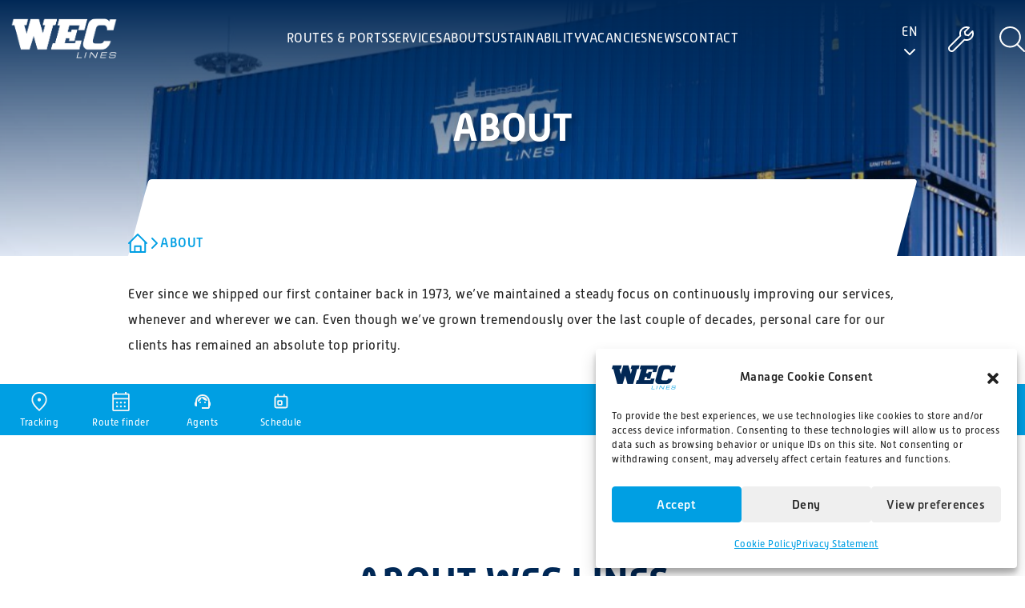

--- FILE ---
content_type: text/html; charset=UTF-8
request_url: https://weclines.com/about/
body_size: 20790
content:
<!-- This page is cached by the Hummingbird Performance plugin v3.18.1 - https://wordpress.org/plugins/hummingbird-performance/. --><!doctype html>
<html lang="en">
<head>
		<meta charset="utf-8">
	<meta http-equiv="X-UA-Compatible" content="IE=edge,chrome=1">
	<meta name="viewport" content="width=device-width, initial-scale=1">
	<meta name="description" content="Over 50 years of borderless logistics">

	<meta property="og:title" content="About" />
	<meta property="twitter:title" content="About" />
	<meta property="og:description" content="Ever since we shipped our first container back in 1973, we’ve maintained a steady focus on continuously improving our services, whenever and wherever we can. Even though we’ve grown tremendously over the last couple of decades, personal care for our clients has remained an absolute top priority. ">
	<meta property="twitter:description" content="Ever since we shipped our first container back in 1973, we’ve maintained a steady focus on continuously improving our services, whenever and wherever we can. Even though we’ve grown tremendously over the last couple of decades, personal care for our clients has remained an absolute top priority. ">
	<meta property="og:url" content="https://weclines.com/about" />
	<meta property="og:image" content="https://weclines.com/wp-content/uploads/2024/12/BOUMEESTER-3-scaled.jpg" />
	<meta property="og:image:secure_url" content="https://weclines.com/wp-content/uploads/2024/12/BOUMEESTER-3-scaled.jpg" />
	<meta property="twitter:image" content="https://weclines.com/wp-content/uploads/2024/12/BOUMEESTER-3-scaled.jpg" />
	<meta name="twitter:card" content="summary_large_image">

	<meta name="theme-color" content="#002856">
	<script type="text/javascript">
		var frontpage = "";
		var site_url = "https://weclines.com";
		var page_id = "13";
		var template = 'https://weclines.com/wp-content/themes/weclines-com';

		const currentLanguage = 'en';

		const strings = {
			// General strings
			return: 'return',

			formError: 'Please fill out all fields',
			noResultsFound: 'No results found',

			generalMessageStart: 'Found',
			generalMessageSingle: 'result',
			generalMessagePlural: 'results',

			// TRACKING

			tabTracking: 'Tracking',
			labelBooking: 'Booking / BL Number',
			placeholderBooking: 'Booking or BL number',
			labelContainer: 'Container Number',
			placeholderContainer: 'Container Number',
			buttonTracking: 'Track and Trace',

			trackingDataMessageStart: 'Found',
			trackingDataMessageSingle: 'container',
			trackingDataMessagePlural: 'containers',
			trackingDataMessageEnd: 'for booking',

			eventDataMessageStart: 'Found',
			eventDataMessageSingle: 'event',
			eventDataMessagePlural: 'events',
			eventDataMessageEnd: 'for',

			container: 'Container',
			booking: 'Booking',
			billOfLading: 'Bill of lading',
			containerType: 'Container type',
			fullEmpty: 'Full/Empty',

			// SCHEDULE

			tabSchedule: 'Route finder',
			schedule: 'Schedule',
			labelFrom: 'From',
			placeholderFrom: 'Port',
			labelTo: 'To',
			placeHolderTo: 'Port',
			labelOn: 'On',
			buttonSchedule: 'Find route',

			day: 'day',
			days: 'days',

			location: 'Location',
			country: 'Country',
			vessel: 'Vessel',
			voyage: 'Voyage',
			portType: 'Port type',
			date: 'Date',
			terminal: 'Terminal',
			service: 'service',
			shortseaService: 'shortsea services',

			// AGENTS

			tabAgents: 'Agents',
			labelCountry: 'Select Country',
			placeholderCountry: 'Select Country',
			buttonAgents: 'Search Agents',

			agentsMessageSingle: 'agent',
			agentsMessagePlural: 'agents',
			agentsMessage: 'in',

			phonePrefix: 'T',
			faxPrefix: 'F',
			emailPrefix: 'E',
			websitePrefix: 'W',			
		};
	</script>
	<meta name='robots' content='index, follow, max-image-preview:large, max-snippet:-1, max-video-preview:-1' />

	<!-- This site is optimized with the Yoast SEO Premium plugin v26.8 (Yoast SEO v26.8) - https://yoast.com/product/yoast-seo-premium-wordpress/ -->
	<title>About - WEC Lines</title>
	<meta name="description" content="We&#039;ve been delivering your cargo in Europe, the Red Sea &amp; East Africa since 1973 with our own vessels, containers, and local offices." />
	<link rel="canonical" href="https://weclines.com/about/" />
	<meta property="og:locale" content="en_US" />
	<meta property="og:type" content="article" />
	<meta property="og:title" content="About" />
	<meta property="og:description" content="We&#039;ve been delivering your cargo in Europe, the Red Sea &amp; East Africa since 1973 with our own vessels, containers, and local offices." />
	<meta property="og:url" content="https://weclines.com/about/" />
	<meta property="og:site_name" content="WEC Lines" />
	<meta property="article:modified_time" content="2024-12-17T13:59:22+00:00" />
	<meta property="og:image" content="https://weclines.com/wp-content/uploads/2024/12/BOUMEESTER-3-scaled.jpg" />
	<meta property="og:image:width" content="2560" />
	<meta property="og:image:height" content="1283" />
	<meta property="og:image:type" content="image/jpeg" />
	<meta name="twitter:card" content="summary_large_image" />
	<meta name="twitter:label1" content="Est. reading time" />
	<meta name="twitter:data1" content="1 minute" />
	<script type="application/ld+json" class="yoast-schema-graph">{"@context":"https://schema.org","@graph":[{"@type":"WebPage","@id":"https://weclines.com/about/","url":"https://weclines.com/about/","name":"About - WEC Lines","isPartOf":{"@id":"https://weclines.com/#website"},"primaryImageOfPage":{"@id":"https://weclines.com/about/#primaryimage"},"image":{"@id":"https://weclines.com/about/#primaryimage"},"thumbnailUrl":"https://weclines.com/wp-content/uploads/2024/12/BOUMEESTER-3-scaled.jpg","datePublished":"2022-11-01T16:17:00+00:00","dateModified":"2024-12-17T13:59:22+00:00","description":"We've been delivering your cargo in Europe, the Red Sea & East Africa since 1973 with our own vessels, containers, and local offices.","breadcrumb":{"@id":"https://weclines.com/about/#breadcrumb"},"inLanguage":"en-US","potentialAction":[{"@type":"ReadAction","target":["https://weclines.com/about/"]}]},{"@type":"ImageObject","inLanguage":"en-US","@id":"https://weclines.com/about/#primaryimage","url":"https://weclines.com/wp-content/uploads/2024/12/BOUMEESTER-3-scaled.jpg","contentUrl":"https://weclines.com/wp-content/uploads/2024/12/BOUMEESTER-3-scaled.jpg","width":2560,"height":1283,"caption":"default"},{"@type":"BreadcrumbList","@id":"https://weclines.com/about/#breadcrumb","itemListElement":[{"@type":"ListItem","position":1,"name":"Home","item":"https://weclines.com/"},{"@type":"ListItem","position":2,"name":"About"}]},{"@type":"WebSite","@id":"https://weclines.com/#website","url":"https://weclines.com/","name":"WEC Lines","description":"Over 50 years of borderless logistics","publisher":{"@id":"https://weclines.com/#organization"},"potentialAction":[{"@type":"SearchAction","target":{"@type":"EntryPoint","urlTemplate":"https://weclines.com/?s={search_term_string}"},"query-input":{"@type":"PropertyValueSpecification","valueRequired":true,"valueName":"search_term_string"}}],"inLanguage":"en-US"},{"@type":"Organization","@id":"https://weclines.com/#organization","name":"WEC Lines","url":"https://weclines.com/","logo":{"@type":"ImageObject","inLanguage":"en-US","@id":"https://weclines.com/#/schema/logo/image/","url":"https://weclines.com/wp-content/uploads/2024/03/WEC-Lines-Logo-2024-DarkBlue-Cyan-rgb.jpg","contentUrl":"https://weclines.com/wp-content/uploads/2024/03/WEC-Lines-Logo-2024-DarkBlue-Cyan-rgb.jpg","width":842,"height":596,"caption":"WEC Lines"},"image":{"@id":"https://weclines.com/#/schema/logo/image/"},"sameAs":["https://www.linkedin.com/company/wec-lines/"]}]}</script>
	<!-- / Yoast SEO Premium plugin. -->


<link rel='dns-prefetch' href='//momentjs.com' />
<link rel='dns-prefetch' href='//cdn.jsdelivr.net' />
<link rel="alternate" title="oEmbed (JSON)" type="application/json+oembed" href="https://weclines.com/wp-json/oembed/1.0/embed?url=https%3A%2F%2Fweclines.com%2Fabout%2F" />
<link rel="alternate" title="oEmbed (XML)" type="text/xml+oembed" href="https://weclines.com/wp-json/oembed/1.0/embed?url=https%3A%2F%2Fweclines.com%2Fabout%2F&#038;format=xml" />
<style id='wp-img-auto-sizes-contain-inline-css' type='text/css'>
img:is([sizes=auto i],[sizes^="auto," i]){contain-intrinsic-size:3000px 1500px}
/*# sourceURL=wp-img-auto-sizes-contain-inline-css */
</style>
<link rel='stylesheet' id='cmplz-general-css' href='https://weclines.com/wp-content/plugins/complianz-gdpr/assets/css/cookieblocker.min.css' type='text/css' media='all' />
<link rel='stylesheet' id='multiple-select-css' href='https://weclines.com/wp-content/uploads/hummingbird-assets/4f021a62887a58d943bd2b5893212f95.css' type='text/css' media='all' />
<link rel='stylesheet' id='sortable-css' href='https://weclines.com/wp-content/uploads/hummingbird-assets/6fc5b1447af7072157d0dbc982cbb22a.css' type='text/css' media='all' />
<link rel='stylesheet' id='fancybox-css' href='https://weclines.com/wp-content/themes/weclines-com/js/vendor/fancybox/jquery.fancybox.min.css' type='text/css' media='all' />
<link rel='stylesheet' id='style-css' href='https://weclines.com/wp-content/themes/weclines-com/css/style.min.css' type='text/css' media='all' />
<link rel='stylesheet' id='maplibre-gl-css' href='https://weclines.com/wp-content/uploads/hummingbird-assets/e14ce8ff0ab043819f12e15ed6c7b524.css' type='text/css' media='all' />
<script type="text/javascript" id="wpml-cookie-js-extra">
/* <![CDATA[ */
var wpml_cookies = {"wp-wpml_current_language":{"value":"en","expires":1,"path":"/"}};
var wpml_cookies = {"wp-wpml_current_language":{"value":"en","expires":1,"path":"/"}};
//# sourceURL=wpml-cookie-js-extra
/* ]]> */
</script>
<script type="text/javascript" src="https://weclines.com/wp-content/plugins/sitepress-multilingual-cms/res/js/cookies/language-cookie.js" id="wpml-cookie-js" defer="defer" data-wp-strategy="defer"></script>
<script type="text/javascript" src="https://weclines.com/wp-content/themes/weclines-com/js/vendor/jquery-3.6.1.min.js" id="jquery-js"></script>
<script type="text/javascript" src="https://weclines.com/wp-content/themes/weclines-com/js/vendor/owl.carousel.min.js" id="owl-js"></script>
<script type="text/javascript" src="https://weclines.com/wp-content/themes/weclines-com/js/vendor/sortable.min.js" id="sortable-js"></script>
<script type="text/javascript" src="https://weclines.com/wp-content/themes/weclines-com/js/vendor/modernizr-2.8.3-respond-1.4.2.min.js" id="modernizr-js"></script>
<script type="text/javascript" src="https://momentjs.com/downloads/moment-with-locales.min.js" id="moment-js-js"></script>
<script type="text/javascript" src="https://weclines.com/wp-content/themes/weclines-com/js/vendor/maplibre-gl/maplibre-gl-4.7.1.js" id="maplibre-gl-js"></script>
<script type="text/javascript" src="https://weclines.com/wp-content/uploads/hummingbird-assets/ad9282953a0f929c48ad9ca9afad7980.js" id="map-js" defer="defer" data-wp-strategy="defer"></script>
<script type="text/javascript" src="https://weclines.com/wp-content/themes/weclines-com/js/vendor/fancybox/jquery.fancybox.min.js" id="fancybox-js"></script>
<script type="text/javascript" src="https://weclines.com/wp-content/themes/weclines-com/js/main.js" id="main-js"></script>
<link rel="https://api.w.org/" href="https://weclines.com/wp-json/" /><link rel="alternate" title="JSON" type="application/json" href="https://weclines.com/wp-json/wp/v2/pages/13" /><link rel="EditURI" type="application/rsd+xml" title="RSD" href="https://weclines.com/xmlrpc.php?rsd" />
<meta name="generator" content="WordPress 6.9" />
<link rel='shortlink' href='https://weclines.com/?p=13' />
<meta name="generator" content="WPML ver:4.8.6 stt:1,2;" />
<script type="text/javascript" src="https://www.groupcreative365.com/js/806570.js" ></script> <noscript><img alt="" src="https://www.groupcreative365.com/806570.png" style="display:none;" /></noscript>			<style>.cmplz-hidden {
					display: none !important;
				}</style><link rel="icon" href="https://weclines.com/wp-content/uploads/2024/03/cropped-Favicon-32x32.gif" sizes="32x32" />
<link rel="icon" href="https://weclines.com/wp-content/uploads/2024/03/cropped-Favicon-192x192.gif" sizes="192x192" />
<link rel="apple-touch-icon" href="https://weclines.com/wp-content/uploads/2024/03/cropped-Favicon-180x180.gif" />
<meta name="msapplication-TileImage" content="https://weclines.com/wp-content/uploads/2024/03/cropped-Favicon-270x270.gif" />
	<!-- Google Tag Manager -->
<script>
(function(w,d,s,l,i){w[l]=w[l]||[];w[l].push({'gtm.start':
new Date().getTime(),event:'gtm.js'});var f=d.getElementsByTagName(s)[0],
j=d.createElement(s),dl=l!='dataLayer'?'&l='+l:'';j.async=true;j.src=
'https://www.googletagmanager.com/gtm.js?id='+i+dl;f.parentNode.insertBefore(j,f);
})(window,document,'script','dataLayer','GTM-TTLBJ37');
</script>
<!-- End Google Tag Manager --><style id='global-styles-inline-css' type='text/css'>
:root{--wp--preset--aspect-ratio--square: 1;--wp--preset--aspect-ratio--4-3: 4/3;--wp--preset--aspect-ratio--3-4: 3/4;--wp--preset--aspect-ratio--3-2: 3/2;--wp--preset--aspect-ratio--2-3: 2/3;--wp--preset--aspect-ratio--16-9: 16/9;--wp--preset--aspect-ratio--9-16: 9/16;--wp--preset--color--black: #000000;--wp--preset--color--cyan-bluish-gray: #abb8c3;--wp--preset--color--white: #ffffff;--wp--preset--color--pale-pink: #f78da7;--wp--preset--color--vivid-red: #cf2e2e;--wp--preset--color--luminous-vivid-orange: #ff6900;--wp--preset--color--luminous-vivid-amber: #fcb900;--wp--preset--color--light-green-cyan: #7bdcb5;--wp--preset--color--vivid-green-cyan: #00d084;--wp--preset--color--pale-cyan-blue: #8ed1fc;--wp--preset--color--vivid-cyan-blue: #0693e3;--wp--preset--color--vivid-purple: #9b51e0;--wp--preset--gradient--vivid-cyan-blue-to-vivid-purple: linear-gradient(135deg,rgb(6,147,227) 0%,rgb(155,81,224) 100%);--wp--preset--gradient--light-green-cyan-to-vivid-green-cyan: linear-gradient(135deg,rgb(122,220,180) 0%,rgb(0,208,130) 100%);--wp--preset--gradient--luminous-vivid-amber-to-luminous-vivid-orange: linear-gradient(135deg,rgb(252,185,0) 0%,rgb(255,105,0) 100%);--wp--preset--gradient--luminous-vivid-orange-to-vivid-red: linear-gradient(135deg,rgb(255,105,0) 0%,rgb(207,46,46) 100%);--wp--preset--gradient--very-light-gray-to-cyan-bluish-gray: linear-gradient(135deg,rgb(238,238,238) 0%,rgb(169,184,195) 100%);--wp--preset--gradient--cool-to-warm-spectrum: linear-gradient(135deg,rgb(74,234,220) 0%,rgb(151,120,209) 20%,rgb(207,42,186) 40%,rgb(238,44,130) 60%,rgb(251,105,98) 80%,rgb(254,248,76) 100%);--wp--preset--gradient--blush-light-purple: linear-gradient(135deg,rgb(255,206,236) 0%,rgb(152,150,240) 100%);--wp--preset--gradient--blush-bordeaux: linear-gradient(135deg,rgb(254,205,165) 0%,rgb(254,45,45) 50%,rgb(107,0,62) 100%);--wp--preset--gradient--luminous-dusk: linear-gradient(135deg,rgb(255,203,112) 0%,rgb(199,81,192) 50%,rgb(65,88,208) 100%);--wp--preset--gradient--pale-ocean: linear-gradient(135deg,rgb(255,245,203) 0%,rgb(182,227,212) 50%,rgb(51,167,181) 100%);--wp--preset--gradient--electric-grass: linear-gradient(135deg,rgb(202,248,128) 0%,rgb(113,206,126) 100%);--wp--preset--gradient--midnight: linear-gradient(135deg,rgb(2,3,129) 0%,rgb(40,116,252) 100%);--wp--preset--font-size--small: 13px;--wp--preset--font-size--medium: 20px;--wp--preset--font-size--large: 36px;--wp--preset--font-size--x-large: 42px;--wp--preset--spacing--20: 0.44rem;--wp--preset--spacing--30: 0.67rem;--wp--preset--spacing--40: 1rem;--wp--preset--spacing--50: 1.5rem;--wp--preset--spacing--60: 2.25rem;--wp--preset--spacing--70: 3.38rem;--wp--preset--spacing--80: 5.06rem;--wp--preset--shadow--natural: 6px 6px 9px rgba(0, 0, 0, 0.2);--wp--preset--shadow--deep: 12px 12px 50px rgba(0, 0, 0, 0.4);--wp--preset--shadow--sharp: 6px 6px 0px rgba(0, 0, 0, 0.2);--wp--preset--shadow--outlined: 6px 6px 0px -3px rgb(255, 255, 255), 6px 6px rgb(0, 0, 0);--wp--preset--shadow--crisp: 6px 6px 0px rgb(0, 0, 0);}:where(.is-layout-flex){gap: 0.5em;}:where(.is-layout-grid){gap: 0.5em;}body .is-layout-flex{display: flex;}.is-layout-flex{flex-wrap: wrap;align-items: center;}.is-layout-flex > :is(*, div){margin: 0;}body .is-layout-grid{display: grid;}.is-layout-grid > :is(*, div){margin: 0;}:where(.wp-block-columns.is-layout-flex){gap: 2em;}:where(.wp-block-columns.is-layout-grid){gap: 2em;}:where(.wp-block-post-template.is-layout-flex){gap: 1.25em;}:where(.wp-block-post-template.is-layout-grid){gap: 1.25em;}.has-black-color{color: var(--wp--preset--color--black) !important;}.has-cyan-bluish-gray-color{color: var(--wp--preset--color--cyan-bluish-gray) !important;}.has-white-color{color: var(--wp--preset--color--white) !important;}.has-pale-pink-color{color: var(--wp--preset--color--pale-pink) !important;}.has-vivid-red-color{color: var(--wp--preset--color--vivid-red) !important;}.has-luminous-vivid-orange-color{color: var(--wp--preset--color--luminous-vivid-orange) !important;}.has-luminous-vivid-amber-color{color: var(--wp--preset--color--luminous-vivid-amber) !important;}.has-light-green-cyan-color{color: var(--wp--preset--color--light-green-cyan) !important;}.has-vivid-green-cyan-color{color: var(--wp--preset--color--vivid-green-cyan) !important;}.has-pale-cyan-blue-color{color: var(--wp--preset--color--pale-cyan-blue) !important;}.has-vivid-cyan-blue-color{color: var(--wp--preset--color--vivid-cyan-blue) !important;}.has-vivid-purple-color{color: var(--wp--preset--color--vivid-purple) !important;}.has-black-background-color{background-color: var(--wp--preset--color--black) !important;}.has-cyan-bluish-gray-background-color{background-color: var(--wp--preset--color--cyan-bluish-gray) !important;}.has-white-background-color{background-color: var(--wp--preset--color--white) !important;}.has-pale-pink-background-color{background-color: var(--wp--preset--color--pale-pink) !important;}.has-vivid-red-background-color{background-color: var(--wp--preset--color--vivid-red) !important;}.has-luminous-vivid-orange-background-color{background-color: var(--wp--preset--color--luminous-vivid-orange) !important;}.has-luminous-vivid-amber-background-color{background-color: var(--wp--preset--color--luminous-vivid-amber) !important;}.has-light-green-cyan-background-color{background-color: var(--wp--preset--color--light-green-cyan) !important;}.has-vivid-green-cyan-background-color{background-color: var(--wp--preset--color--vivid-green-cyan) !important;}.has-pale-cyan-blue-background-color{background-color: var(--wp--preset--color--pale-cyan-blue) !important;}.has-vivid-cyan-blue-background-color{background-color: var(--wp--preset--color--vivid-cyan-blue) !important;}.has-vivid-purple-background-color{background-color: var(--wp--preset--color--vivid-purple) !important;}.has-black-border-color{border-color: var(--wp--preset--color--black) !important;}.has-cyan-bluish-gray-border-color{border-color: var(--wp--preset--color--cyan-bluish-gray) !important;}.has-white-border-color{border-color: var(--wp--preset--color--white) !important;}.has-pale-pink-border-color{border-color: var(--wp--preset--color--pale-pink) !important;}.has-vivid-red-border-color{border-color: var(--wp--preset--color--vivid-red) !important;}.has-luminous-vivid-orange-border-color{border-color: var(--wp--preset--color--luminous-vivid-orange) !important;}.has-luminous-vivid-amber-border-color{border-color: var(--wp--preset--color--luminous-vivid-amber) !important;}.has-light-green-cyan-border-color{border-color: var(--wp--preset--color--light-green-cyan) !important;}.has-vivid-green-cyan-border-color{border-color: var(--wp--preset--color--vivid-green-cyan) !important;}.has-pale-cyan-blue-border-color{border-color: var(--wp--preset--color--pale-cyan-blue) !important;}.has-vivid-cyan-blue-border-color{border-color: var(--wp--preset--color--vivid-cyan-blue) !important;}.has-vivid-purple-border-color{border-color: var(--wp--preset--color--vivid-purple) !important;}.has-vivid-cyan-blue-to-vivid-purple-gradient-background{background: var(--wp--preset--gradient--vivid-cyan-blue-to-vivid-purple) !important;}.has-light-green-cyan-to-vivid-green-cyan-gradient-background{background: var(--wp--preset--gradient--light-green-cyan-to-vivid-green-cyan) !important;}.has-luminous-vivid-amber-to-luminous-vivid-orange-gradient-background{background: var(--wp--preset--gradient--luminous-vivid-amber-to-luminous-vivid-orange) !important;}.has-luminous-vivid-orange-to-vivid-red-gradient-background{background: var(--wp--preset--gradient--luminous-vivid-orange-to-vivid-red) !important;}.has-very-light-gray-to-cyan-bluish-gray-gradient-background{background: var(--wp--preset--gradient--very-light-gray-to-cyan-bluish-gray) !important;}.has-cool-to-warm-spectrum-gradient-background{background: var(--wp--preset--gradient--cool-to-warm-spectrum) !important;}.has-blush-light-purple-gradient-background{background: var(--wp--preset--gradient--blush-light-purple) !important;}.has-blush-bordeaux-gradient-background{background: var(--wp--preset--gradient--blush-bordeaux) !important;}.has-luminous-dusk-gradient-background{background: var(--wp--preset--gradient--luminous-dusk) !important;}.has-pale-ocean-gradient-background{background: var(--wp--preset--gradient--pale-ocean) !important;}.has-electric-grass-gradient-background{background: var(--wp--preset--gradient--electric-grass) !important;}.has-midnight-gradient-background{background: var(--wp--preset--gradient--midnight) !important;}.has-small-font-size{font-size: var(--wp--preset--font-size--small) !important;}.has-medium-font-size{font-size: var(--wp--preset--font-size--medium) !important;}.has-large-font-size{font-size: var(--wp--preset--font-size--large) !important;}.has-x-large-font-size{font-size: var(--wp--preset--font-size--x-large) !important;}
/*# sourceURL=global-styles-inline-css */
</style>
</head>
<body data-cmplz=1 class="wp-singular page-template page-template-page-templates page-template-page-parent page-template-page-templatespage-parent-php page page-id-13 page-parent wp-theme-weclines-com">
	<!-- Google Tag Manager (noscript) -->
<noscript><iframe src="https://www.googletagmanager.com/ns.html?id=GTM-TTLBJ37"
height="0" width="0" style="display:none;visibility:hidden"></iframe></noscript>
<!-- End Google Tag Manager (noscript) -->
	<header class="header">
	<div class="wrapper">
		<div class="header__logo">
			<div class="logo-container">
				<a href="https://weclines.com">
											<img loading="lazy" src="https://weclines.com/wp-content/themes/weclines-com/img/logo-white-new.png" alt="">
									</a>
			</div>
		</div>
		<div class="header__menu">
			<ul class="menu-container"><li id="menu-item-2896" class="menu-item menu-item-type-custom menu-item-object-custom menu-item-has-children menu-item-2896"><a>Routes &#038; Ports</a><div class="toggle-sub-menu"></div>
<ul class="sub-menu">
	<li id="menu-item-1173" class="menu-item menu-item-type-post_type menu-item-object-page menu-item-1173"><a href="https://weclines.com/routes-ports/routes-schedules/">Routes &#038; Schedules</a></li>
	<li id="menu-item-1128" class="menu-item menu-item-type-post_type menu-item-object-page menu-item-1128"><a href="https://weclines.com/routes-ports/deep-sea/">Deep Sea</a></li>
	<li id="menu-item-248" class="menu-item menu-item-type-post_type menu-item-object-page menu-item-248"><a href="https://weclines.com/routes-ports/short-sea/">Short Sea</a></li>
	<li id="menu-item-2776" class="menu-item menu-item-type-post_type menu-item-object-page menu-item-2776"><a href="https://weclines.com/routes-ports/inland/">Inland</a></li>
	<li id="menu-item-249" class="menu-item menu-item-type-post_type menu-item-object-page menu-item-249"><a href="https://weclines.com/routes-ports/port-tariffs/">Port Tariffs</a></li>
</ul>
</li>
<li id="menu-item-2897" class="menu-item menu-item-type-custom menu-item-object-custom menu-item-has-children menu-item-2897"><a>Services</a><div class="toggle-sub-menu"></div>
<ul class="sub-menu">
	<li id="menu-item-61" class="menu-item menu-item-type-post_type menu-item-object-page menu-item-61"><a href="https://weclines.com/services/cargo/">Cargo</a></li>
	<li id="menu-item-408" class="menu-item menu-item-type-post_type menu-item-object-page menu-item-408"><a href="https://weclines.com/services/door-to-door/">Door-to-door</a></li>
	<li id="menu-item-1631" class="menu-item menu-item-type-post_type menu-item-object-page menu-item-1631"><a href="https://weclines.com/services/quay-to-quay/">Quay-to-Quay</a></li>
	<li id="menu-item-409" class="menu-item menu-item-type-post_type menu-item-object-page menu-item-409"><a href="https://weclines.com/services/e-business/">E-business</a></li>
	<li id="menu-item-410" class="menu-item menu-item-type-post_type menu-item-object-page menu-item-410"><a href="https://weclines.com/services/ease-of-use/">Ease of use</a></li>
	<li id="menu-item-10217" class="menu-item menu-item-type-post_type menu-item-object-page menu-item-10217"><a href="https://weclines.com/services/import-control-system-2-ics2/">Import Control System 2 (ICS2)</a></li>
</ul>
</li>
<li id="menu-item-2898" class="menu-item menu-item-type-custom menu-item-object-custom menu-item-has-children menu-item-2898"><a>About</a><div class="toggle-sub-menu"></div>
<ul class="sub-menu">
	<li id="menu-item-1127" class="menu-item menu-item-type-post_type menu-item-object-page menu-item-1127"><a href="https://weclines.com/about/company-profile/">Company Profile</a></li>
	<li id="menu-item-417" class="menu-item menu-item-type-post_type menu-item-object-page menu-item-417"><a href="https://weclines.com/about/history/">History</a></li>
	<li id="menu-item-2899" class="menu-item menu-item-type-post_type menu-item-object-page menu-item-2899"><a href="https://weclines.com/about/fleet/">Fleet</a></li>
	<li id="menu-item-65" class="menu-item menu-item-type-post_type menu-item-object-page menu-item-65"><a href="https://weclines.com/about/equipment/">Equipment</a></li>
	<li id="menu-item-2678" class="menu-item menu-item-type-post_type menu-item-object-page menu-item-2678"><a href="https://weclines.com/about/press-room/">Press Room</a></li>
	<li id="menu-item-5293" class="menu-item menu-item-type-post_type menu-item-object-page menu-item-5293"><a href="https://weclines.com/about/policies-certifications/">Policies &#038; Certifications</a></li>
</ul>
</li>
<li id="menu-item-413" class="menu-item menu-item-type-post_type menu-item-object-page menu-item-413"><a href="https://weclines.com/sustainability/">Sustainability</a></li>
<li id="menu-item-24" class="menu-item menu-item-type-post_type menu-item-object-page menu-item-24"><a href="https://weclines.com/vacancies/">Vacancies</a></li>
<li id="menu-item-25" class="menu-item menu-item-type-post_type menu-item-object-page menu-item-25"><a href="https://weclines.com/news/">News</a></li>
<li id="menu-item-23" class="menu-item menu-item-type-post_type menu-item-object-page menu-item-has-children menu-item-23"><a href="https://weclines.com/contact/">Contact</a><div class="toggle-sub-menu"></div>
<ul class="sub-menu">
	<li id="menu-item-1333" class="menu-item menu-item-type-post_type menu-item-object-page menu-item-1333"><a href="https://weclines.com/contact/rate-request/">Rate Request</a></li>
	<li id="menu-item-2052" class="menu-item menu-item-type-post_type menu-item-object-page menu-item-2052"><a href="https://weclines.com/after-office/">After office</a></li>
</ul>
</li>
</ul>		</div>
						<div class="header__lang">
					<div>
						<ul>
															<li class="wpml-ls-slot-shortcode_actions wpml-ls-item wpml-ls-item-es">
									<a href="https://weclines.com/es/sobre-nosotros/">
										es									</a>
								</li>
																<li class="wpml-ls-slot-shortcode_actions wpml-ls-item wpml-ls-item-en wpml-ls-current-language">
									<a href="https://weclines.com/about/">
										en									</a>
								</li>
															</ul>
						<img loading="lazy" src="https://weclines.com/wp-content/themes/weclines-com/img/chevron-down-solid-white.svg" alt="">
					</div>
				</div>
				<div class="header__tools">
			<img loading="lazy" src="https://weclines.com/wp-content/themes/weclines-com/img/wrench.svg" alt="">
			<ul class="menu-container"><li id="menu-item-262" class="menu-item menu-item-type-custom menu-item-object-custom menu-item-has-children menu-item-262"><a href="#">Tools</a><div class="toggle-sub-menu"></div>
<ul class="sub-menu">
	<li id="menu-item-259" class="menu-item menu-item-type-custom menu-item-object-custom menu-item-259"><a target="_blank" href="https://weclines.locussoftware.com/odyssey">Odyssey</a></li>
	<li id="menu-item-2125" class="menu-item menu-item-type-custom menu-item-object-custom menu-item-2125"><a target="_blank" href="https://weclines.locussoftware.com/customer-portal/#/cover-page/solas-vgm-submission">Solas VGM Submission</a></li>
	<li id="menu-item-261" class="menu-item menu-item-type-post_type menu-item-object-page menu-item-261"><a href="https://weclines.com/routes-ports/port-tariffs/">Port Tariffs</a></li>
	<li id="menu-item-531" class="menu-item menu-item-type-post_type menu-item-object-page menu-item-531"><a href="https://weclines.com/after-office/">After office</a></li>
	<li id="menu-item-11020" class="menu-item menu-item-type-post_type menu-item-object-page menu-item-11020"><a href="https://weclines.com/contact/rate-request/">Rate Request</a></li>
	<li id="menu-item-2055" class="menu-item menu-item-type-post_type menu-item-object-page menu-item-2055"><a href="https://weclines.com/routes-ports/routes-schedules/">Schedules</a></li>
</ul>
</li>
</ul>		</div>
		<div class="header__search">
			<img loading="lazy" src="https://weclines.com/wp-content/themes/weclines-com/img/search.svg" alt="">
			
<div class="search-shadow hidden"></div>
<section class="search hidden">
    <form action="https://weclines.com/search" method="get">
        <input type="text" name="search" id="search" value="" placeholder="Search" />
        <div class="button-container">
            <button class="button" type="submit">Search</button>
        </div>
    </form>
</section>
<script>
    const searchModalButton = document.querySelector('div.header__search');
    const searchModal = document.querySelector('section.search');
    const searchShadow = document.querySelector('div.search-shadow');

    searchModalButton.addEventListener('click', () => {
        searchModal.classList.remove('hidden');
        searchShadow.classList.remove('hidden');
    });

    searchShadow.addEventListener('click', () => {
        searchModal.classList.add('hidden');
        searchShadow.classList.add('hidden');
    });
</script>		</div>
		<div class="header__button">
			<span></span>
			<span></span>
			<span></span>
			<span></span>
		</div>
	</div>
	<div class="header__side">
		<ul class="menu-container tools"><li class="menu-item menu-item-type-custom menu-item-object-custom menu-item-has-children menu-item-262"><a href="#">Tools</a><div class="toggle-sub-menu"></div>
<ul class="sub-menu">
	<li class="menu-item menu-item-type-custom menu-item-object-custom menu-item-259"><a target="_blank" href="https://weclines.locussoftware.com/odyssey">Odyssey</a></li>
	<li class="menu-item menu-item-type-custom menu-item-object-custom menu-item-2125"><a target="_blank" href="https://weclines.locussoftware.com/customer-portal/#/cover-page/solas-vgm-submission">Solas VGM Submission</a></li>
	<li class="menu-item menu-item-type-post_type menu-item-object-page menu-item-261"><a href="https://weclines.com/routes-ports/port-tariffs/">Port Tariffs</a></li>
	<li class="menu-item menu-item-type-post_type menu-item-object-page menu-item-531"><a href="https://weclines.com/after-office/">After office</a></li>
	<li class="menu-item menu-item-type-post_type menu-item-object-page menu-item-11020"><a href="https://weclines.com/contact/rate-request/">Rate Request</a></li>
	<li class="menu-item menu-item-type-post_type menu-item-object-page menu-item-2055"><a href="https://weclines.com/routes-ports/routes-schedules/">Schedules</a></li>
</ul>
</li>
</ul><ul class="menu-container menu"><li class="menu-item menu-item-type-custom menu-item-object-custom menu-item-has-children menu-item-2896"><a>Routes &#038; Ports</a><div class="toggle-sub-menu"></div>
<ul class="sub-menu">
	<li class="menu-item menu-item-type-post_type menu-item-object-page menu-item-1173"><a href="https://weclines.com/routes-ports/routes-schedules/">Routes &#038; Schedules</a></li>
	<li class="menu-item menu-item-type-post_type menu-item-object-page menu-item-1128"><a href="https://weclines.com/routes-ports/deep-sea/">Deep Sea</a></li>
	<li class="menu-item menu-item-type-post_type menu-item-object-page menu-item-248"><a href="https://weclines.com/routes-ports/short-sea/">Short Sea</a></li>
	<li class="menu-item menu-item-type-post_type menu-item-object-page menu-item-2776"><a href="https://weclines.com/routes-ports/inland/">Inland</a></li>
	<li class="menu-item menu-item-type-post_type menu-item-object-page menu-item-249"><a href="https://weclines.com/routes-ports/port-tariffs/">Port Tariffs</a></li>
</ul>
</li>
<li class="menu-item menu-item-type-custom menu-item-object-custom menu-item-has-children menu-item-2897"><a>Services</a><div class="toggle-sub-menu"></div>
<ul class="sub-menu">
	<li class="menu-item menu-item-type-post_type menu-item-object-page menu-item-61"><a href="https://weclines.com/services/cargo/">Cargo</a></li>
	<li class="menu-item menu-item-type-post_type menu-item-object-page menu-item-408"><a href="https://weclines.com/services/door-to-door/">Door-to-door</a></li>
	<li class="menu-item menu-item-type-post_type menu-item-object-page menu-item-1631"><a href="https://weclines.com/services/quay-to-quay/">Quay-to-Quay</a></li>
	<li class="menu-item menu-item-type-post_type menu-item-object-page menu-item-409"><a href="https://weclines.com/services/e-business/">E-business</a></li>
	<li class="menu-item menu-item-type-post_type menu-item-object-page menu-item-410"><a href="https://weclines.com/services/ease-of-use/">Ease of use</a></li>
	<li class="menu-item menu-item-type-post_type menu-item-object-page menu-item-10217"><a href="https://weclines.com/services/import-control-system-2-ics2/">Import Control System 2 (ICS2)</a></li>
</ul>
</li>
<li class="menu-item menu-item-type-custom menu-item-object-custom menu-item-has-children menu-item-2898"><a>About</a><div class="toggle-sub-menu"></div>
<ul class="sub-menu">
	<li class="menu-item menu-item-type-post_type menu-item-object-page menu-item-1127"><a href="https://weclines.com/about/company-profile/">Company Profile</a></li>
	<li class="menu-item menu-item-type-post_type menu-item-object-page menu-item-417"><a href="https://weclines.com/about/history/">History</a></li>
	<li class="menu-item menu-item-type-post_type menu-item-object-page menu-item-2899"><a href="https://weclines.com/about/fleet/">Fleet</a></li>
	<li class="menu-item menu-item-type-post_type menu-item-object-page menu-item-65"><a href="https://weclines.com/about/equipment/">Equipment</a></li>
	<li class="menu-item menu-item-type-post_type menu-item-object-page menu-item-2678"><a href="https://weclines.com/about/press-room/">Press Room</a></li>
	<li class="menu-item menu-item-type-post_type menu-item-object-page menu-item-5293"><a href="https://weclines.com/about/policies-certifications/">Policies &#038; Certifications</a></li>
</ul>
</li>
<li class="menu-item menu-item-type-post_type menu-item-object-page menu-item-413"><a href="https://weclines.com/sustainability/">Sustainability</a></li>
<li class="menu-item menu-item-type-post_type menu-item-object-page menu-item-24"><a href="https://weclines.com/vacancies/">Vacancies</a></li>
<li class="menu-item menu-item-type-post_type menu-item-object-page menu-item-25"><a href="https://weclines.com/news/">News</a></li>
<li class="menu-item menu-item-type-post_type menu-item-object-page menu-item-has-children menu-item-23"><a href="https://weclines.com/contact/">Contact</a><div class="toggle-sub-menu"></div>
<ul class="sub-menu">
	<li class="menu-item menu-item-type-post_type menu-item-object-page menu-item-1333"><a href="https://weclines.com/contact/rate-request/">Rate Request</a></li>
	<li class="menu-item menu-item-type-post_type menu-item-object-page menu-item-2052"><a href="https://weclines.com/after-office/">After office</a></li>
</ul>
</li>
</ul>	</div>
</header><main>
    <section class="intro ">
	<div class="intro__header">
		<div class="image-container">
							<img loading="lazy" srcset="https://weclines.com/wp-content/uploads/2023/07/DSC09471-640x360.jpg 640w,https://weclines.com/wp-content/uploads/2023/07/DSC09471-960x540.jpg 960w,https://weclines.com/wp-content/uploads/2023/07/DSC09471-1280x720.jpg 1280w,https://weclines.com/wp-content/uploads/2023/07/DSC09471-1920x1080.jpg 1920w" sizes="100vw" src="https://weclines.com/wp-content/uploads/2023/07/DSC09471-1920x1080.jpg" alt="">
						<div class="text-container">
				<h1>About</h1>
			</div>
		</div>
	</div>
			<div class="intro__main">
			<div class="wrapper">
				<div class="breadcrumb-container">
					<ul id="breadcrumb" class="breadcrumb"><li class="item-home"><a class="bread-link bread-home" href="https://weclines.com" title="Home"></a></li><li class="separator separator-home"></li><li class="item-current item-13"><span class="bread-current bread-13"> About</span></li></ul>				</div>
				<div class="text-container">
					<p>Ever since we shipped our first container back in 1973, we’ve maintained a steady focus on continuously improving our services, whenever and wherever we can. Even though we’ve grown tremendously over the last couple of decades, personal care for our clients has remained an absolute top priority. </p>
				</div>
			</div>
		</div>
	</section>
<script type="text/javascript">
	var countries_json = JSON.parse('[{"translations":{"en":"Austria","es":"Austria"},"agents":[{"id":675,"important":null,"company":"Austromar Transportagentur G.m.b.H.","building":"","street":"Seitenhafenstrasse 17\/Object 31","number":"","postal_code":"A-1020","city":"Vienna","post_office_box":"","email":"","phone":"+43 15 44 49 44 41","phone_alt":"","fax":"","fax_alt":"","website":"http:\/\/www.austromar.com\/"}]},{"translations":{"en":"Belgium","es":"B\u00e9lgica"},"agents":[{"id":677,"important":false,"company":"WEC Belgium b.v.b.a.","building":"Ahlers House","street":"Noorderlaan 139 - 5e V Oost","number":"","postal_code":"B-2030","city":"Antwerp","post_office_box":"","email":"info@be.weclines.com","phone":"+32 3 540 05 60","phone_alt":"+32 478 88 00 29","fax":"","fax_alt":"","website":"https:\/\/www.weclines.com\/"}]},{"translations":{"en":"Comoros","es":"Comoras"},"agents":[{"id":846,"important":null,"company":"Spanfreight Shipping SARL &#8211; Moroni","building":"","street":"P.O.Box 1007","number":"","postal_code":"Moroni","city":"Moroni","post_office_box":"","email":"","phone":"+ 269 73 51 32","phone_alt":"","fax":"+ 269 73 06 32\/49 42","fax_alt":"","website":""},{"id":845,"important":null,"company":"Spanfreight Shipping SARL &#8211; Mutsamudu","building":"","street":"P.O.Box 234","number":"","postal_code":"","city":"Mutsamudu","post_office_box":"","email":"","phone":"+269 761 10 43","phone_alt":"","fax":"+269 71 13 65","fax_alt":"","website":""}]},{"translations":{"en":"Czech Republic","es":"Rep\u00fablica Checa"},"agents":[{"id":847,"important":false,"company":"Austromar Obchodn\u00ed a dopravn\u00ed spol. s r.o.","building":"","street":"Franti\u0161ka Divi\u0161e","number":"988","postal_code":"104 00","city":"Praha 10 \u2013 Uh\u0159\u00edn\u011bves","post_office_box":"","email":"","phone":"+420 226 201 000","phone_alt":"","fax":"","fax_alt":"","website":"http:\/\/www.austromar.com\/"}]},{"translations":{"en":"Denmark","es":"Dinamarca"},"agents":[{"id":848,"important":null,"company":"Lehmann Junior","building":"","street":"Faergehavnsvej","number":"8","postal_code":"2150","city":"Nordhavn Copenhagen","post_office_box":"","email":"","phone":"+45 31 77 61 50","phone_alt":"","fax":"","fax_alt":"","website":"http:\/\/www.lehmann-junior.dk\/"}]},{"translations":{"en":"Djibouti","es":"Djibouti"},"agents":[{"id":849,"important":false,"company":"East Africa Commercial Shipping","building":"","street":"Semeramis","number":"Number 2","postal_code":"139","city":"Djibouti","post_office_box":"","email":"dj002-eacs.djibouti@aglgroup.com","phone":"","phone_alt":"","fax":"","fax_alt":"","website":""}]},{"translations":{"en":"Egypt","es":"Egipto"},"agents":[{"id":851,"important":null,"company":"WEC Egypt","building":"Cairo Capital Center Building, Land No.142","street":"Bank Complex Street Beside QNB Bank ","number":"Floor 4, 5th Settlement  ","postal_code":"","city":"New Cairo","post_office_box":"","email":"","phone":"+202 262 132 64 \/ 718 \/ 724","phone_alt":"+201 22 242 60 17","fax":"","fax_alt":"","website":""}]},{"translations":{"en":"Eritrea","es":"Eritrea"},"agents":[{"id":852,"important":null,"company":"Maritime Shipping Agency Services Corporation (MSASC)","building":"Twin Towers DTM Building Block B 3rd Floor","street":"","number":"","postal_code":"","city":"Massawa","post_office_box":"P.O. Box 99","email":"msseship@tse.com.er \/ mssegm@tse.com.er","phone":"+291 155 21 94\/483","phone_alt":"","fax":"","fax_alt":"","website":""}]},{"translations":{"en":"Estonia","es":"Estonia"},"agents":[{"id":916,"important":false,"company":"Kontransa, O\u00dc","building":"","street":"Tartu mnt","number":"43 (C korpus 4-23)","postal_code":"10128","city":"Tallinn","post_office_box":"","email":"wec@kontransa.ee","phone":"+ 372 6025087","phone_alt":"","fax":"","fax_alt":"","website":""}]},{"translations":{"en":"Ethiopia","es":"Etiop\u00eda"},"agents":[{"id":853,"important":false,"company":"AGL Logistics Ethiopia","building":"Ethio-China Street (Welo Sefer)","street":"Kadco Group 2 Building, 1st Floor ","number":"","postal_code":"","city":"Addis Ababa","post_office_box":"","email":"nigussie.wabella@aglgroup.com","phone":"(+251) 115 570 600","phone_alt":"(+251) 911 698133","fax":"","fax_alt":"","website":"aglgroup.com"}]},{"translations":{"en":"Finland","es":"Finlandia"},"agents":[{"id":854,"important":false,"company":"Oy Niklashipping Ltd.","building":"","street":"Revontulenpuisto ","number":"2 C","postal_code":"FI-02100","city":"Espoo","post_office_box":"","email":"","phone":"+358 9 47 82 93 00","phone_alt":"","fax":"+358 9 47 82 93 05","fax_alt":"","website":"http:\/\/www.niklashipping.fi\/"}]},{"translations":{"en":"France","es":"Francia"},"agents":[{"id":9391,"important":false,"company":"WEC Lines France","building":"","street":"16 Quai Ernest Renaud","number":"","postal_code":"44105","city":"Nantes","post_office_box":"","email":"info.FR@weclines.com ","phone":" +33 676616922","phone_alt":"","fax":"","fax_alt":"","website":""}]},{"translations":{"en":"Germany","es":"Alemania"},"agents":[{"id":858,"important":null,"company":"WEC Deutschland GmbH","building":"","street":"Teilfeld","number":"5","postal_code":"D-20459","city":"Hamburg","post_office_box":"","email":"office@de.weclines.com","phone":"+49 40 30 99 87 80","phone_alt":"","fax":"+49 40 30 99 87 869","fax_alt":"","website":"http:\/\/www.weclines.com\/"}]},{"translations":{"en":"India","es":"India"},"agents":[{"id":859,"important":null,"company":"MSC Agency (India) PVT Ltd &#8211; Mumbai","building":"MSC House","street":"Andheri Kurla Road","number":"Andheri (East)","postal_code":"400 059","city":"400 059 Mumbai (Bombay)","post_office_box":"","email":"comm@mscindia.com","phone":"+91 22 66 37 80 00","phone_alt":"","fax":"+91 22 66 37 81 93","fax_alt":"","website":""}]},{"translations":{"en":"Ireland","es":"Irlanda"},"agents":[{"id":861,"important":false,"company":"Johnson Stevens (Ireland) Ltd.","building":"Unit 204, Northwest Business Park","street":"Blanchardstown","number":"","postal_code":"15","city":"Dublin","post_office_box":"","email":"g.moore@johnsonstevens.ie","phone":"+353 1 82 47 700","phone_alt":"","fax":"+353 1 82 47 707","fax_alt":"","website":"https:\/\/johnsonstevens.ie\/"}]},{"translations":{"en":"Italy","es":"Italia"},"agents":[{"id":863,"important":null,"company":"Aldo Spadoni Leghorn","building":"","street":"Piazza dei Legnami","number":"21","postal_code":"I-57123","city":"Livorno","post_office_box":"P.O.Box 442","email":"","phone":"+39 586 24 81 11","phone_alt":"","fax":"+39 586 24 82 00","fax_alt":"","website":""}]},{"translations":{"en":"Kenya","es":"Kenia"},"agents":[{"id":864,"important":null,"company":"WEC Lines Kenya Ltd. &#8211; Mombasa","building":"MSC Plaza, Mezzanine Floor","street":"Moi Avenue","number":"","postal_code":"80107","city":"Mombasa","post_office_box":"P.O.Box 99774 - 80107","email":"mba@ke.weclines.com","phone":"+254 20 7603500 | +254 723173838 | +254 733699033","phone_alt":"","fax":"+254 41 2311 070","fax_alt":"","website":"https:\/\/www.weclines.com\/"},{"id":865,"important":null,"company":"WEC Lines Kenya Ltd. &#8211; Nairobi","building":"Zep-Re Place, 2nd Floor","street":"Longonot Road, Off Kilimanjaro Ave, Upper Hill","number":"","postal_code":"00100","city":"Nairobi","post_office_box":"P.O.Box 46695","email":"nbo@ke.weclines.com","phone":"+254 729 403 583 \/ 737 777 100","phone_alt":"","fax":"+254 202 719 391","fax_alt":"","website":"https:\/\/www.weclines.com\/"}]},{"translations":{"en":"Latvia","es":"Letonia"},"agents":[{"id":866,"important":null,"company":"Kontransa, SIA","building":"","street":"Dzelzavas iela","number":"120G","postal_code":"LV1021","city":"Latvia","post_office_box":"","email":"wec@kontransa.lv","phone":"+371 66 118095","phone_alt":"","fax":"","fax_alt":"","website":""}]},{"translations":{"en":"Lithuania","es":"Lituania"},"agents":[{"id":867,"important":null,"company":"Kontransa, UAB","building":"","street":"Jurininku ave. 27, 4th floor","number":"","postal_code":"LT-95225","city":"Klaipeda","post_office_box":"","email":"wec@kontransa.lt","phone":"+370 46 259 253","phone_alt":"","fax":"","fax_alt":"","website":""}]},{"translations":{"en":"Morocco","es":"Marruecos"},"agents":[{"id":870,"important":true,"company":"WEC Lines Maroc","building":"","street":"17, Bd. Abdellah Ben Yacine","number":"","postal_code":"20310","city":"Casablanca","post_office_box":"","email":"hicham.himri@weclines.ma","phone":"+212 5 22 45 82 00 \/ 10 \/ 20","phone_alt":"","fax":"+212 5 22 45 13 27","fax_alt":"","website":""},{"id":1380,"important":null,"company":"Navantia S.A.R.L.","building":"","street":"26 Av. Hassan II IM BMCE","number":"3eme etage Appt. N7","postal_code":"62 000 (M)","city":"Nador","post_office_box":"B.P. 378, Beni Ansar","email":"navantia@navantiashipping.com","phone":"+212 536 344 236","phone_alt":"+212 536 344 142","fax":"","fax_alt":"","website":""}]},{"translations":{"en":"Mozambique","es":"Mozambique"},"agents":[{"id":871,"important":null,"company":"Manica Freight Services (Pemba) SA","building":"","street":"Rua do Porto, Nr. 102, 1st floor","number":"","postal_code":"","city":"Pemba","post_office_box":"","email":"operations.pemba@manica.co.mz","phone":"+258 27 22 14 43","phone_alt":"","fax":"+258 27 22 08 58","fax_alt":"","website":""},{"id":872,"important":null,"company":"Manica Freight Services (Quelimane) S.A.","building":"Predio Emose, 1st Floor","street":"Avenida da Marginal","number":"","postal_code":"","city":"Quelimane","post_office_box":"","email":"operations.quelimane@manica.co.mz","phone":"+258 24 21 40 13","phone_alt":"","fax":"+258 24 21 33 48","fax_alt":"","website":""}]},{"translations":{"en":"Netherlands","es":"Pa\u00edses Bajos"},"agents":[{"id":873,"important":null,"company":"WEC Agencies B.V.","building":"","street":"Albert Plesmanweg","number":"59","postal_code":"3008 PE","city":"Rotterdam","post_office_box":"P.O.Box 59230","email":"","phone":"+31 10 491 33 50","phone_alt":"","fax":"","fax_alt":"","website":"https:\/\/www.weclines.com\/"}]},{"translations":{"en":"Norway","es":"Noruega"},"agents":[{"id":874,"important":false,"company":"MSL Nordic AS","building":"","street":"Filipstad kai, Skur 10 ","number":"","postal_code":"0250","city":"Oslo","post_office_box":"","email":"weclines@no.mslnordic.com","phone":"+47 22 82 33 40","phone_alt":"","fax":"","fax_alt":"","website":""}]},{"translations":{"en":"Pakistan","es":"Pakist\u00e1n"},"agents":[{"id":876,"important":null,"company":"Sharaf Shipping Agency (Pvt) Ltd.","building":"1st Floor, Bahria Complex IV","street":"Chaudhry Khaliq - uz - Zaman Road","number":"","postal_code":"75600","city":"Gizri, Karachi","post_office_box":"","email":"","phone":"+92 21 35 15 51 51","phone_alt":"","fax":"+92 21 35 15 51 65","fax_alt":"","website":""}]},{"translations":{"en":"Poland","es":"Polonia"},"agents":[{"id":877,"important":false,"company":"Kontransa Sp. z.o.o.","building":"Office Building Republik - room 507","street":"Wladyslawa IV","number":"43","postal_code":"81-395","city":"Gdynia","post_office_box":"","email":"wec@kontransa.pl","phone":"+48 518 371751","phone_alt":"","fax":"","fax_alt":"","website":"https:\/\/www.kontransa.lt\/"}]},{"translations":{"en":"Portugal","es":"Portugal"},"agents":[{"id":7598,"important":false,"company":"WEC Lines &#8211; Ibero Portugal &#8211; Figueira da Foz","building":"Edif\u00edcio Fozcenter","street":"Rua da Rep\u00fablica","number":"n.\u00ba 202, 2\u00ba andar","postal_code":"3080-036","city":"Figueira da Foz","post_office_box":"","email":"samuel.sousa@grupoibero.pt","phone":"+351 915 714 889","phone_alt":"","fax":"","fax_alt":"","website":""},{"id":878,"important":false,"company":"WEC Lines &#8211; Ibero Portugal &#8211; Lisboa","building":"Urbanizaccao Da Matinha","street":"Rua 2 - Edificio Verde - 2\u00ba Esq","number":"","postal_code":"1950-073","city":"Lisbon","post_office_box":"","email":"geral@wec-ibero.pt","phone":"+351 21 389 55 00","phone_alt":"","fax":"+351 21 390 16 14 \/ 39 00 12","fax_alt":"","website":""},{"id":879,"important":false,"company":"WEC Lines &#8211; Ibero Portugal &#8211; Porto","building":"","street":"Rua do Progresso, 471, 3\u00ba Floor","number":"","postal_code":"4455-534","city":"Porto","post_office_box":"","email":"geral@wec-ibero.pt","phone":"+351 22 999 85 50","phone_alt":"","fax":"+351 22 996 93 81 \/ 994 00 22","fax_alt":"","website":""}]},{"translations":{"en":"Saudi Arabia","es":"Arabia Saudita"},"agents":[{"id":882,"important":null,"company":"Mediterranean Shipping Company Saudi","building":"Al-Rawdah Business Center","street":"Al-Rawdah Dist., Prince Saud al Faisal street","number":"2nd Floor, Apt. # 202 & 203","postal_code":"21492","city":"Jeddah","post_office_box":"PO Box 8852","email":"","phone":"+966 12 682 90 09","phone_alt":"+966 12 682 98 80","fax":"","fax_alt":"","website":""}]},{"translations":{"en":"Slovakia","es":"Eslovaquia"},"agents":[{"id":883,"important":null,"company":"Austromar SK","building":"","street":"Kutlikova","number":"17","postal_code":"85102","city":"Bratislava","post_office_box":"","email":"","phone":"+421 268 28 64 66","phone_alt":"","fax":"+420 268 28 64 65","fax_alt":"","website":"http:\/\/www.austromar.sk\/"}]},{"translations":{"en":"Spain","es":"Espa\u00f1a"},"agents":[{"id":887,"important":null,"company":"WEC Lines Espa\u00f1a S.L.U. &#8211; Barcelona","building":"","street":"C\/ Metalurgia","number":"32-34, 5\u00ba","postal_code":"08038","city":"Barcelona","post_office_box":"","email":"commercial.bcn@wec-lines.es","phone":"+34 932 68 33 61","phone_alt":"","fax":"+34 933 19 62 19","fax_alt":"","website":"https:\/\/www.weclines.es\/"},{"id":889,"important":null,"company":"WEC Lines Espa\u00f1a S.L.U. &#8211; Bilbao","building":"","street":"C\/ Uribitarte","number":"8, 4\u00ba izq.","postal_code":"48001","city":"Bilbao","post_office_box":"","email":"commercial.bio@wec-lines.es","phone":"+34 944 24 60 53","phone_alt":"","fax":"+34 944 24 68 89","fax_alt":"","website":"https:\/\/www.weclines.es\/"},{"id":894,"important":null,"company":"WEC Lines Espa\u00f1a S.L.U. &#8211; Gijon","building":"","street":"Area Servicios Logisticos, Oficina no 15","number":"Apdo. No.33, El Musel s\/n","postal_code":"33212","city":"Gijon","post_office_box":"","email":"commercial.gij@wec-lines.es","phone":"+34 985 30 95 00","phone_alt":"","fax":"+34 985 30 95 01","fax_alt":"","website":"https:\/\/www.weclines.es\/"},{"id":890,"important":null,"company":"WEC Lines Espa\u00f1a S.L.U. &#8211; Las Palmas","building":"Avda. de los Cambulloneros S\/N","street":"Edificio OPCSA - 1a Planta","number":"","postal_code":"35008","city":"Las Palmas","post_office_box":"","email":"commercial.canarias@wec-lines.es","phone":"+34 928 46 39 87","phone_alt":"","fax":"+34 928 46 84 34","fax_alt":"","website":"https:\/\/www.weclines.es\/"},{"id":893,"important":false,"company":"WEC Lines Espa\u00f1a S.L.U. &#8211; Madrid","building":"","street":"Avenida de Alemania, 1 Planta 2a","number":"","postal_code":"28821","city":"Coslada (Madrid)","post_office_box":"","email":"commercial.mad@wec-lines.es","phone":"+34 91 515 83 40","phone_alt":"","fax":"+34 91 745 00 37","fax_alt":"","website":"https:\/\/www.weclines.es\/"},{"id":891,"important":false,"company":"WEC Lines Espa\u00f1a S.L.U. &#8211; Tenerife","building":"","street":"C\/ Humo n\u00ba1 portal 10 ","number":"2\u00baD Residencial Urbis","postal_code":"38003","city":"Santa Cruz de Tenerife","post_office_box":"","email":"commercial.canarias@wec-lines.es","phone":"+34 922 53 45 74","phone_alt":"","fax":"+34 922 27 35 48","fax_alt":"","website":"https:\/\/www.weclines.es\/"},{"id":888,"important":null,"company":"WEC Lines Espa\u00f1a S.L.U. &#8211; Valencia","building":"Edf. Suertes del Mar","street":"c\/Mendez Nunez 40, esq c\/Toneleros no 21","number":"Planta 4a locales 411-412","postal_code":"46024","city":"Valencia","post_office_box":"","email":"commercial.vlc@wec-lines.es","phone":"+34 96 316 46 46","phone_alt":"","fax":"+34 96 119 08 52","fax_alt":"","website":"https:\/\/www.weclines.es\/"},{"id":886,"important":null,"company":"WEC Lines Espa\u00f1a S.L.U. &#8211; Vigo","building":"","street":"Areal, 18, Edif. Arenal","number":"local of. 3,3 bis, 1 piso","postal_code":"36201","city":"Vigo","post_office_box":"","email":"commercial.vgo@wec-lines.es","phone":"+34 986 44 37 72","phone_alt":"","fax":"+34 986 22 04 96","fax_alt":"","website":"https:\/\/www.weclines.es\/"}]},{"translations":{"en":"Sudan","es":"Sud\u00e1n"},"agents":[{"id":900,"important":null,"company":"W.E.C. Lines Sudan (M.S.C. Shipping Co. Ltd.) &#8211; Port Sudan","building":"MSC Building","street":"Commercial Zone, Plot no. 6","number":"","postal_code":"","city":"Port Sudan","post_office_box":"P.O. Box 7","email":"","phone":"+249 311 83 38 94","phone_alt":"","fax":"","fax_alt":"","website":""}]},{"translations":{"en":"Sweden","es":"Suecia"},"agents":[{"id":902,"important":null,"company":"Freightman AB","building":"","street":"Norra Liden","number":"5","postal_code":"SE-411 18","city":"Gothenburg","post_office_box":"","email":"wec@freightman.se","phone":"+46 31 743 01 70","phone_alt":"","fax":"","fax_alt":"","website":"http:\/\/www.freightman.se\/"}]},{"translations":{"en":"Switzerland","es":"Suiza"},"agents":[{"id":903,"important":null,"company":"Ozean Brokerage &#038; Shipping AG","building":"","street":"Hagnaustrasse","number":"27","postal_code":"4132","city":"Muttenz","post_office_box":"","email":"","phone":"+41 61 319 00 00","phone_alt":"","fax":"+41 61 319 00 99","fax_alt":"","website":"https:\/\/www.ozean.ch\/"}]},{"translations":{"en":"Tanzania","es":"Tanzania"},"agents":[{"id":904,"important":null,"company":"Tanzania Shipping Agency Ltd.","building":"","street":"Kurasini Road, Off Nelson Mandela Road","number":"","postal_code":"","city":"Dar es Salaam","post_office_box":"P.O.Box 372","email":"gm@tsal.co.tz","phone":"+255 654 041 401","phone_alt":"+255 658 508 403  ","fax":"","fax_alt":"","website":""}]},{"translations":{"en":"Uganda","es":"Uganda"},"agents":[{"id":906,"important":null,"company":"WEC Lines Uganda Ltd.","building":"Kisozi House - Complex","street":"Kisozi Close(Off Kaggwe Road), Nakasero","number":"","postal_code":"","city":"Kampala","post_office_box":"P.O.Box 29291","email":"sales@ug.weclines.com","phone":"+256 414 25 51 39 \/ 25 50 97","phone_alt":"","fax":"+256 41 25 51 40","fax_alt":"","website":"https:\/\/weclines.com"}]},{"translations":{"en":"United Arab Emirates","es":"Emiratos\u00c1rabes Unidos"},"agents":[{"id":907,"important":null,"company":"Sharaf Shipping Agency LLC","building":"OPP Dubai Ports & Customs Building","street":"Sharaf House, Mina Road, 3rd floor","number":"","postal_code":"","city":"Dubai","post_office_box":"P.O. Box 576","email":"","phone":"+971 43 52 05 55","phone_alt":"","fax":"+971 43 52 05 31","fax_alt":"","website":"https:\/\/www.sharafshipping.com\/"}]},{"translations":{"en":"United Kingdom","es":"Reino Unido"},"agents":[{"id":917,"important":true,"company":"WEC Lines UK Ltd.","building":"Orwell House, Unit1, Suite 3","street":"Ferry Lane","number":"","postal_code":"IP11 3QL","city":"Felixstowe","post_office_box":"","email":"sales@uk.weclines.com","phone":"+44 1394 76 30 30","phone_alt":"","fax":"","fax_alt":"","website":"https:\/\/weclines.com"},{"id":908,"important":false,"company":"Johnson Stevens (N. Ireland) Ltd.","building":"Unit 4, Victoria Business Park ","street":"9 West Bank Road","number":"","postal_code":" BT3 9JL","city":"Belfast","post_office_box":"","email":"sales@johnsonstevens.co.uk","phone":"+44 2890 78 17 62","phone_alt":"","fax":"","fax_alt":"","website":""}]},{"translations":{"en":"Yemen","es":"Yemen"},"agents":[{"id":909,"important":null,"company":"Middle East Shipping Co. Ltd. &#8211; Aden Branch","building":"Hayel Saeed Building","street":"Ring Road, Malla\u2019a","number":"","postal_code":"","city":"Aden","post_office_box":"P.O.Box 5470","email":"ali@mideastshipping.com","phone":"+967 022 409 58","phone_alt":"","fax":"+967 022 409 57","fax_alt":"","website":"https:\/\/www.mideastshipping.com\/"},{"id":911,"important":null,"company":"Middle East Shipping Co. Ltd. &#8211; Hodeidah","building":"Hayel Saeed Building","street":"Al-Tahreer Street","number":"Al-Tahreer Street","postal_code":"","city":"Hodeidah","post_office_box":"P.O.Box 3700","email":"mideast@mideastshipping.com","phone":"+967 3 20 39 77","phone_alt":"","fax":"+967 3 20 39 10 \/ 921","fax_alt":"","website":"https:\/\/www.mideastshipping.com\/"}]},{"translations":{"en":"Zambia","es":"Zambia"},"agents":[{"id":914,"important":null,"company":"Sharaf Shipping Agency Ltd.","building":"Suite # 1 Building # 2 Plot # 25271","street":"Thabo Mbeki Road","number":"","postal_code":"","city":"Lusaka","post_office_box":"","email":"","phone":"+260 967 53 73 66","phone_alt":"","fax":"","fax_alt":"","website":"http:\/\/www.sharafshipping.com\/"}]}]');
</script>

<script src="https://weclines.com/wp-content/themes/weclines-com/js/odyssey.js?version=25.12.22" defer></script>

<div class="odyssey-shadow hidden">

</div>
<section class="odyssey hidden">
    <div class="home-intro__quick-access">
        <ul>
            <li class="tracking active">
                <a href="#" value="tracking">
                    <img loading="lazy" src="https://weclines.com/wp-content/themes/weclines-com/img/tracking.svg" alt="tracking">
                    <span>Tracking</span>
                </a>
            </li>
            <li class="schedule">
                <a href="#" value="schedule">
                    <img loading="lazy" src="https://weclines.com/wp-content/themes/weclines-com/img/schedule.svg" alt="schedule">
                    <span>Route finder</span>
                </a>
            </li>
            <li class="agents">
                <a href="#" value="agents">
                    <img loading="lazy" src="https://weclines.com/wp-content/themes/weclines-com/img/agents.svg" alt="agents">
                    <span>Agents</span>
                </a>
            </li>
        </ul>
        <div class="form-container">
            <form class="tracking" action="">
                                    <div class="text-container">
                        <p>Please fill in one of below fields</p>
                    </div>
                                <div class="fields-container">
                    <div class="field-container field-container--half">
                        <label for="booking">Booking / BL Number</label>
                        <input  id="booking" type="text" placeholder="Booking or BL number">
                    </div>
                    <div class="field-container field-container--half">
                        <label for="container">Container Number</label>
                        <input  id="container" type="text" placeholder="Container Number">
                    </div>
                    <script src="https://www.google.com/recaptcha/api.js" async defer></script>
                    <div class="field-container">
                        <div class="g-recaptcha" data-sitekey="6LcmvRwoAAAAAL5LRUNMXLhcgXnZNuso45FuRLzH"></div>
                    </div>
                    <div class="button-container">
                        <button class='button' id='submit'>
                            Track and Trace                            <svg xmlns="http://www.w3.org/2000/svg" viewBox="0 0 384 512"><path d="M342.6 233.4c12.5 12.5 12.5 32.8 0 45.3l-192 192c-12.5 12.5-32.8 12.5-45.3 0s-12.5-32.8 0-45.3L274.7 256 105.4 86.6c-12.5-12.5-12.5-32.8 0-45.3s32.8-12.5 45.3 0l192 192z"/></svg>
                        </button>
                    </div>
                </div>
            </form>
            <form class="schedule hidden" action="">
                <div class="fields-container">
                    <div class="field-container field-container--half">
                        <label for="from">From</label>
                        <input id="from" type="text" placeholder="Port">
                    </div>
                    <div class="field-container field-container--half">
                        <label for="to">To</label>
                        <input id="to" type="text" placeholder="Port">
                    </div>
                    <div class="field-container">
                        <label for="on">On</label>
                        <input id="on" type="date" value="2026-01-22">
                    </div>
                    <div class="button-container">
                        <button class='button' id='submit'>
                            Find route                            <svg xmlns="http://www.w3.org/2000/svg" viewBox="0 0 384 512"><path d="M342.6 233.4c12.5 12.5 12.5 32.8 0 45.3l-192 192c-12.5 12.5-32.8 12.5-45.3 0s-12.5-32.8 0-45.3L274.7 256 105.4 86.6c-12.5-12.5-12.5-32.8 0-45.3s32.8-12.5 45.3 0l192 192z"/></svg>
                        </button>
                    </div>
                </div>
            </form>
            <form class="agents hidden" action="" onsubmit="show_agents(event)">
                <div class="fields-container">
                    <div class="field-container">
                        <label for="country">Select Country</label>
                        <select name="" id="country" required>
                            <option selected disabled value="">Select Country</option>
                            <option value="0">Austria</option><option value="1">Belgium</option><option value="2">Comoros</option><option value="3">Czech Republic</option><option value="4">Denmark</option><option value="5">Djibouti</option><option value="6">Egypt</option><option value="7">Eritrea</option><option value="8">Estonia</option><option value="9">Ethiopia</option><option value="10">Finland</option><option value="11">France</option><option value="12">Germany</option><option value="13">India</option><option value="14">Ireland</option><option value="15">Italy</option><option value="16">Kenya</option><option value="17">Latvia</option><option value="18">Lithuania</option><option value="19">Morocco</option><option value="20">Mozambique</option><option value="21">Netherlands</option><option value="22">Norway</option><option value="23">Pakistan</option><option value="24">Poland</option><option value="25">Portugal</option><option value="26">Saudi Arabia</option><option value="27">Slovakia</option><option value="28">Spain</option><option value="29">Sudan</option><option value="30">Sweden</option><option value="31">Switzerland</option><option value="32">Tanzania</option><option value="33">Uganda</option><option value="34">United Arab Emirates</option><option value="35">United Kingdom</option><option value="36">Yemen</option><option value="37">Zambia</option>                        </select>
                    </div>
                    <div class="button-container">
                        <button class='button' id='submit'>
                            Search Agents                            <svg xmlns="http://www.w3.org/2000/svg" viewBox="0 0 384 512"><path d="M342.6 233.4c12.5 12.5 12.5 32.8 0 45.3l-192 192c-12.5 12.5-32.8 12.5-45.3 0s-12.5-32.8 0-45.3L274.7 256 105.4 86.6c-12.5-12.5-12.5-32.8 0-45.3s32.8-12.5 45.3 0l192 192z"/></svg>
                        </button>
                    </div>
                </div>
            </form>
        </div>
        <div class="loading-container hidden"></div>
        <div class="message-container"></div>
        <div class="result-container hidden"></div>
    </div>
</section>

<div class="odyssey-button">
    <ul>
        <li class="tracking">
            <button odyssey-button value="tracking">
                <img loading="lazy" src="https://weclines.com/wp-content/themes/weclines-com/img/tracking.svg" alt="tracking">
                <span>Tracking</span>
            </button>
        </li>
        <li class="schedule">
            <button odyssey-button value="schedule">
                <img loading="lazy" src="https://weclines.com/wp-content/themes/weclines-com/img/schedule.svg" alt="schedule">
                <span>Route finder</span>
            </button>
        </li>
        <li class="agents">
            <button odyssey-button value="agents">
                <img loading="lazy" src="https://weclines.com/wp-content/themes/weclines-com/img/agents.svg" alt="agents">
                <span>Agents</span>
            </button>
        </li>
        <li class="schedule">
            <a href="https://weclines.com/routes-ports/routes-schedules/" odyssey-link value="schedule">
                <img loading="lazy" src="https://weclines.com/wp-content/themes/weclines-com/img/table.svg" alt="schedule">
                <span>Schedule</span>
            </a>
        </li>
    </ul>
</div>
<section class="page-intro" id="page-intro">

	<div class="wrapper">

		<div class="page-intro__header">
			<div class="text-container">
				<h2>About WEC Lines</h2>
			</div>
		</div>

	<div class="page-intro__main">

		<div class="split split--3  split--card">

									<a class="split__item" href="https://weclines.com/about/press-room/">
						<div class="image-container">
															<img loading="lazy" srcset="https://weclines.com/wp-content/uploads/2023/10/DJI_0311-scaled-1-640x360.jpeg 640w,https://weclines.com/wp-content/uploads/2023/10/DJI_0311-scaled-1-960x540.jpeg 960w" sizes="100vw" src="https://weclines.com/wp-content/uploads/2023/10/DJI_0311-scaled-1-960x540.jpeg" alt="">
														</div>
						<div class="text-container">
							<h3>Press Room</h3>
							<p class="dotdotdot dotdotdot--4">Press releases, logos and useful media information. This section includes all our press releases and most relevant...</p>
						</div>
						<div class="link-container">
							<div class="link">
								More information								<svg xmlns="http://www.w3.org/2000/svg" viewBox="0 0 384 512"><path d="M342.6 233.4c12.5 12.5 12.5 32.8 0 45.3l-192 192c-12.5 12.5-32.8 12.5-45.3 0s-12.5-32.8 0-45.3L274.7 256 105.4 86.6c-12.5-12.5-12.5-32.8 0-45.3s32.8-12.5 45.3 0l192 192z"/></svg>
							</div>
						</div>
					</a>
										<a class="split__item" href="https://weclines.com/about/policies-certifications/">
						<div class="image-container">
															<img loading="lazy" srcset="https://weclines.com/wp-content/uploads/2024/12/20230919-TINA-HD-11-640x360.jpg 640w,https://weclines.com/wp-content/uploads/2024/12/20230919-TINA-HD-11-960x540.jpg 960w" sizes="100vw" src="https://weclines.com/wp-content/uploads/2024/12/20230919-TINA-HD-11-960x540.jpg" alt="">
														</div>
						<div class="text-container">
							<h3>Policies &#038; Certifications</h3>
							<p class="dotdotdot dotdotdot--4">Documents that show our commitment to conduct business in a fair, ethical, and responsible manner.</p>
						</div>
						<div class="link-container">
							<div class="link">
								More information								<svg xmlns="http://www.w3.org/2000/svg" viewBox="0 0 384 512"><path d="M342.6 233.4c12.5 12.5 12.5 32.8 0 45.3l-192 192c-12.5 12.5-32.8 12.5-45.3 0s-12.5-32.8 0-45.3L274.7 256 105.4 86.6c-12.5-12.5-12.5-32.8 0-45.3s32.8-12.5 45.3 0l192 192z"/></svg>
							</div>
						</div>
					</a>
										<a class="split__item" href="https://weclines.com/about/equipment/">
						<div class="image-container">
															<img loading="lazy" srcset="https://weclines.com/wp-content/uploads/2023/07/DSC08712-640x360.jpg 640w,https://weclines.com/wp-content/uploads/2023/07/DSC08712-960x540.jpg 960w" sizes="100vw" src="https://weclines.com/wp-content/uploads/2023/07/DSC08712-960x540.jpg" alt="">
														</div>
						<div class="text-container">
							<h3>Equipment</h3>
							<p class="dotdotdot dotdotdot--4">We have over fifty years of experience with safely transporting all different kinds of containers. So, if you want to learn more about the different types of containers we ship or if you want to find out which container fits your wishes best: just check out the overview below.</p>
						</div>
						<div class="link-container">
							<div class="link">
								More information								<svg xmlns="http://www.w3.org/2000/svg" viewBox="0 0 384 512"><path d="M342.6 233.4c12.5 12.5 12.5 32.8 0 45.3l-192 192c-12.5 12.5-32.8 12.5-45.3 0s-12.5-32.8 0-45.3L274.7 256 105.4 86.6c-12.5-12.5-12.5-32.8 0-45.3s32.8-12.5 45.3 0l192 192z"/></svg>
							</div>
						</div>
					</a>
										<a class="split__item" href="https://weclines.com/about/company-profile/">
						<div class="image-container">
															<img loading="lazy" srcset="https://weclines.com/wp-content/uploads/2023/07/DSC08634-640x360.jpg 640w,https://weclines.com/wp-content/uploads/2023/07/DSC08634-960x540.jpg 960w" sizes="100vw" src="https://weclines.com/wp-content/uploads/2023/07/DSC08634-960x540.jpg" alt="">
														</div>
						<div class="text-container">
							<h3>Company Profile</h3>
							<p class="dotdotdot dotdotdot--4">WEC Lines has come a long way. And we'd love to tell you more about who we are and what we stand for. Because we simply never do anything without reason, which we really want you to know!</p>
						</div>
						<div class="link-container">
							<div class="link">
								More information								<svg xmlns="http://www.w3.org/2000/svg" viewBox="0 0 384 512"><path d="M342.6 233.4c12.5 12.5 12.5 32.8 0 45.3l-192 192c-12.5 12.5-32.8 12.5-45.3 0s-12.5-32.8 0-45.3L274.7 256 105.4 86.6c-12.5-12.5-12.5-32.8 0-45.3s32.8-12.5 45.3 0l192 192z"/></svg>
							</div>
						</div>
					</a>
										<a class="split__item" href="https://weclines.com/about/fleet/">
						<div class="image-container">
															<img loading="lazy" srcset="https://weclines.com/wp-content/uploads/2023/07/DJI_0306-640x360.jpg 640w,https://weclines.com/wp-content/uploads/2023/07/DJI_0306-960x540.jpg 960w" sizes="100vw" src="https://weclines.com/wp-content/uploads/2023/07/DJI_0306-960x540.jpg" alt="">
														</div>
						<div class="text-container">
							<h3>Fleet</h3>
							<p class="dotdotdot dotdotdot--4">Where would we be without our vessels? Whether you’re a client, or just an admirer: on this page you’ll find all the details regarding our fleet. So get on board, and learn all about our very best employees. Can you find the link between the names of all of our vessels?
</p>
						</div>
						<div class="link-container">
							<div class="link">
								More information								<svg xmlns="http://www.w3.org/2000/svg" viewBox="0 0 384 512"><path d="M342.6 233.4c12.5 12.5 12.5 32.8 0 45.3l-192 192c-12.5 12.5-32.8 12.5-45.3 0s-12.5-32.8 0-45.3L274.7 256 105.4 86.6c-12.5-12.5-12.5-32.8 0-45.3s32.8-12.5 45.3 0l192 192z"/></svg>
							</div>
						</div>
					</a>
										<a class="split__item" href="https://weclines.com/about/history/">
						<div class="image-container">
															<img loading="lazy" srcset="https://weclines.com/wp-content/uploads/2023/07/hms-navigator-640x360.png 640w,https://weclines.com/wp-content/uploads/2023/07/hms-navigator-960x540.png 960w" sizes="100vw" src="https://weclines.com/wp-content/uploads/2023/07/hms-navigator-960x540.png" alt="">
														</div>
						<div class="text-container">
							<h3>History</h3>
							<p class="dotdotdot dotdotdot--4">If you're interested in reading about how we got to where we are today, we recommend you check out this page.</p>
						</div>
						<div class="link-container">
							<div class="link">
								More information								<svg xmlns="http://www.w3.org/2000/svg" viewBox="0 0 384 512"><path d="M342.6 233.4c12.5 12.5 12.5 32.8 0 45.3l-192 192c-12.5 12.5-32.8 12.5-45.3 0s-12.5-32.8 0-45.3L274.7 256 105.4 86.6c-12.5-12.5-12.5-32.8 0-45.3s32.8-12.5 45.3 0l192 192z"/></svg>
							</div>
						</div>
					</a>
								</div>
		</div>
	</div>
</section><section class="clients-intro">
	<div class="clients-intro__header">
		<div class="wrapper">
			<div class="text-container">
				<h2>A selection of our clients</h2>
			</div>
		</div>
	</div>
	<div class="clients-intro__main">
		<div class="slider slider--clients">
							<div class="slider__slide">
					<div class="image-container">
						<img class="owl-lazy" data-srcset="https://weclines.com/wp-content/uploads/2023/08/General_Mills_logo.svg-640x373.png 640w,https://weclines.com/wp-content/uploads/2023/08/General_Mills_logo.svg-960x560.png 960w" data-sizes="100vw" data-src="https://weclines.com/wp-content/uploads/2023/08/General_Mills_logo.svg-960x560.png" alt="">
					</div>
				</div>
								<div class="slider__slide">
					<div class="image-container">
						<img class="owl-lazy" data-srcset="https://weclines.com/wp-content/uploads/2023/08/navigator-company-1-640x371.png 640w,https://weclines.com/wp-content/uploads/2023/08/navigator-company-1-960x557.png 960w" data-sizes="100vw" data-src="https://weclines.com/wp-content/uploads/2023/08/navigator-company-1-960x557.png" alt="">
					</div>
				</div>
								<div class="slider__slide">
					<div class="image-container">
						<img class="owl-lazy" data-srcset="https://weclines.com/wp-content/uploads/2023/10/Alfil-logoicono-azul-RGB-copia-640x452.jpg 640w,https://weclines.com/wp-content/uploads/2023/10/Alfil-logoicono-azul-RGB-copia-960x679.jpg 960w" data-sizes="100vw" data-src="https://weclines.com/wp-content/uploads/2023/10/Alfil-logoicono-azul-RGB-copia-960x679.jpg" alt="">
					</div>
				</div>
								<div class="slider__slide">
					<div class="image-container">
						<img class="owl-lazy" data-srcset="https://weclines.com/wp-content/uploads/2024/06/Bertschi-Logo-full-640x151.png 640w,https://weclines.com/wp-content/uploads/2024/06/Bertschi-Logo-full-960x227.png 960w" data-sizes="100vw" data-src="https://weclines.com/wp-content/uploads/2024/06/Bertschi-Logo-full-960x227.png" alt="">
					</div>
				</div>
						</div>
	</div>
	<div class="clients-intro__footer">
		<div class="wrapper">
		</div>
	</div>
</section>
<section class="reference-intro">
	<div class="wrapper">
		<div class="reference-intro__main">
			<div class="slider slider--reference">
									<div class="slider__slide">
						<div class="image-container">
							<div>
								<img class="owl-lazy" data-srcset="https://weclines.com/wp-content/uploads/2023/07/coffee-g9d13566cb_1280-640x480.jpg 640w,https://weclines.com/wp-content/uploads/2023/07/coffee-g9d13566cb_1280-960x720.jpg 960w" data-sizes="100vw" data-src="https://weclines.com/wp-content/uploads/2023/07/coffee-g9d13566cb_1280-960x720.jpg" alt="">
							</div>
						</div>
						<div class="contact-container">
							<ul>
								<li>Vincent Otiende</li>
								<li>Employee</li>
								<li>C. Dorman CEZ LTD</li>
							</ul>
						</div>
						<div class="text-container">
							<blockquote>WEC Lines' services are top notch and customer-focused. They are second to none!</blockquote>
						</div>
					</div>
										<div class="slider__slide">
						<div class="image-container">
							<div>
								<img class="owl-lazy" data-srcset="https://weclines.com/wp-content/uploads/2023/07/DSC08470-640x480.jpg 640w,https://weclines.com/wp-content/uploads/2023/07/DSC08470-960x720.jpg 960w" data-sizes="100vw" data-src="https://weclines.com/wp-content/uploads/2023/07/DSC08470-960x720.jpg" alt="">
							</div>
						</div>
						<div class="contact-container">
							<ul>
								<li>Danny Levenswaard</li>
								<li>Director Breakbulk</li>
								<li>Port of Rotterdam</li>
							</ul>
						</div>
						<div class="text-container">
							<blockquote>The Port of Rotterdam Authority is working on a future-proof port with all parties involved. A port where businesses can flourish now and in the future, providing income and jobs. Our purpose is to connect the world and build tomorrow’s sustainable port. With the least possible impact on the climate and nature. All parties involved work together to get this done. Therefore we support the WEC lines plans towards net-zero emission and we work with them on these developments.</blockquote>
						</div>
					</div>
										<div class="slider__slide">
						<div class="image-container">
							<div>
								<img class="owl-lazy" data-srcset="https://weclines.com/wp-content/uploads/2023/07/fruits-7068018_1280-640x480.jpg 640w,https://weclines.com/wp-content/uploads/2023/07/fruits-7068018_1280-960x720.jpg 960w" data-sizes="100vw" data-src="https://weclines.com/wp-content/uploads/2023/07/fruits-7068018_1280-960x720.jpg" alt="">
							</div>
						</div>
						<div class="contact-container">
							<ul>
								<li>Suhail Mohamed</li>
								<li>Employee</li>
								<li>Lumen Trading Company</li>
							</ul>
						</div>
						<div class="text-container">
							<blockquote>We are very happy with WEC Lines. The quality of the service, reliability and customer support are very good. And if there are any issues, they always help us out!</blockquote>
						</div>
					</div>
										<div class="slider__slide">
						<div class="image-container">
							<div>
								<img class="owl-lazy" data-srcset="https://weclines.com/wp-content/uploads/2023/10/euro-pallets-1150267_1280-640x480.jpg 640w,https://weclines.com/wp-content/uploads/2023/10/euro-pallets-1150267_1280-960x720.jpg 960w" data-sizes="100vw" data-src="https://weclines.com/wp-content/uploads/2023/10/euro-pallets-1150267_1280-960x720.jpg" alt="">
							</div>
						</div>
						<div class="contact-container">
							<ul>
								<li>Braulio Calviño  </li>
								<li>Delegate Galicia</li>
								<li>Carmar Logistics Solutions</li>
							</ul>
						</div>
						<div class="text-container">
							<blockquote>The professional and human treatment of the WEC Vigo delegation is undoubtedly one of the best in the sector in the northwest of Spain; our thanks to their daily work that makes our job easier.  </blockquote>
						</div>
					</div>
										<div class="slider__slide">
						<div class="image-container">
							<div>
								<img class="owl-lazy" data-srcset="https://weclines.com/wp-content/uploads/2023/07/tea-g409ec8d7a_1280-640x480.jpg 640w,https://weclines.com/wp-content/uploads/2023/07/tea-g409ec8d7a_1280-960x720.jpg 960w" data-sizes="100vw" data-src="https://weclines.com/wp-content/uploads/2023/07/tea-g409ec8d7a_1280-960x720.jpg" alt="">
							</div>
						</div>
						<div class="contact-container">
							<ul>
								<li>George Otieno</li>
								<li>Employee</li>
								<li>Sardia International</li>
							</ul>
						</div>
						<div class="text-container">
							<blockquote>WEC Lines' senior staff members are always on speed dial on the weekends and even during public holidays, in case of an emergency. A good example of their excellent service!</blockquote>
						</div>
					</div>
										<div class="slider__slide">
						<div class="image-container">
							<div>
								<img class="owl-lazy" data-srcset="https://weclines.com/wp-content/uploads/2023/07/coffee-gb889a9020_1280-640x480.jpg 640w,https://weclines.com/wp-content/uploads/2023/07/coffee-gb889a9020_1280-960x720.jpg 960w" data-sizes="100vw" data-src="https://weclines.com/wp-content/uploads/2023/07/coffee-gb889a9020_1280-960x720.jpg" alt="">
							</div>
						</div>
						<div class="contact-container">
							<ul>
								<li>Alex Kaitu</li>
								<li>Employee</li>
								<li>CEVA Interfreight Uganda</li>
							</ul>
						</div>
						<div class="text-container">
							<blockquote>Good customers service, favorable rates and the right equipment: that's what WEC Lines is all about.</blockquote>
						</div>
					</div>
										<div class="slider__slide">
						<div class="image-container">
							<div>
								<img class="owl-lazy" data-srcset="https://weclines.com/wp-content/uploads/2023/10/WEC-Van-Gogh-straight-640x480.png 640w,https://weclines.com/wp-content/uploads/2023/10/WEC-Van-Gogh-straight-960x720.png 960w" data-sizes="100vw" data-src="https://weclines.com/wp-content/uploads/2023/10/WEC-Van-Gogh-straight-960x720.png" alt="">
							</div>
						</div>
						<div class="contact-container">
							<ul>
								<li>Ricardo Ferreira</li>
								<li></li>
								<li>OVARPACK</li>
							</ul>
						</div>
						<div class="text-container">
							<blockquote>Good service, good price. They just do what they promise. Work with passion. A team that we can rely on.</blockquote>
						</div>
					</div>
								</div>
		</div>
		<div class="reference-intro__footer">
			<div class="wrapper">
			</div>
		</div>
	</div>
</section></main>
	<footer class="footer">
	<div class="footer__bg">
		<div class="wave wave--footer">
		</div>
	</div>
	<div class="wrapper">
		<div class="footer__main">
			<div class="logo-container">
									<img loading="lazy" src="https://weclines.com/wp-content/themes/weclines-com/img/logo-white-new.png" alt="">
							</div>
			<div class="list-container">

				<!-- ADDRESS -->
				<ul>
					<li>Address</li>
										<li>Albert Plesmanweg 59</li>
					<li>3088 GB Rotterdam</li>
					<li>The Netherlands</li>
				</ul>

				<!-- CONTACT -->
				<ul>
					<li>Contact</li>
											<li><span>T</span><a href="tel:+31 10 491 3350" target="_blank">+31 10 491 3350</a></li>
																<li><span>E</span><a href="mailto:office@weclines.com" target="_blank">office@weclines.com</a></li>
										<li class="social-media">
													<a class="linkedin" href="https://www.linkedin.com/company/wec-lines/" target="_blank">
								<svg xmlns="http://www.w3.org/2000/svg" height="1em" viewBox="0 0 448 512"><path d="M100.28 448H7.4V148.9h92.88zM53.79 108.1C24.09 108.1 0 83.5 0 53.8a53.79 53.79 0 0 1 107.58 0c0 29.7-24.1 54.3-53.79 54.3zM447.9 448h-92.68V302.4c0-34.7-.7-79.2-48.29-79.2-48.29 0-55.69 37.7-55.69 76.7V448h-92.78V148.9h89.08v40.8h1.3c12.4-23.5 42.69-48.3 87.88-48.3 94 0 111.28 61.9 111.28 142.3V448z"/></svg>
							</a>
											</li>
				</ul>

				<!-- POSTAL ADDRESS -->
													<ul>
						<li>Postal address</li>
						<li>P.O. Box 59230</li>
						<li>3008 PE Rotterdam</li>
						<li>The Netherlands</li>
					</ul>
				
				<!-- LINKS -->
									<ul>
						<li>Terms and conditions</li>
													<li><a class="link" href="https://weclines.com/wp-content/uploads/2023/08/bill_of_lading.pdf" target="_blank">Bill of lading</a></li>
													<li><a class="link" href="https://weclines.com/wp-content/uploads/2023/08/sea_waybill.pdf" target="_blank">Sea waybill</a></li>
													<li><a class="link" href="https://weclines.com/wp-content/uploads/2023/12/Disclaimer-WEC-Lines.pdf" target="_blank">Disclaimer</a></li>
													<li><a class="link" href="https://weclines.com/wp-content/uploads/2025/08/Privacy-Policy-WEC-website-2025.pdf" target="_blank">Privacy policy</a></li>
													<li><a class="link" href="https://weclines.com/speak-up/" target="">Speak Up</a></li>
											</ul>
				
				<!-- Information and numbers -->
													<ul>
						<li>CoC Rotterdam</li>
						<li>24159567</li>
					</ul>
				
													<ul>
						<li>VAT</li>
						<li>NL007142055B06</li>
					</ul>
				
			</div>
			<div class="image-container">
				<img loading="lazy" src="https://weclines.com/wp-content/themes/weclines-com/img/2560x1440-ship.jpg" alt="ship">
				<span>&copy; 2026, made by <a href="https://teamswitch.nl/">Team Switch</a></span>
			</div>
		</div>
	</div>
</footer><script type="speculationrules">
{"prefetch":[{"source":"document","where":{"and":[{"href_matches":"/*"},{"not":{"href_matches":["/wp-*.php","/wp-admin/*","/wp-content/uploads/*","/wp-content/*","/wp-content/plugins/*","/wp-content/themes/weclines-com/*","/*\\?(.+)"]}},{"not":{"selector_matches":"a[rel~=\"nofollow\"]"}},{"not":{"selector_matches":".no-prefetch, .no-prefetch a"}}]},"eagerness":"conservative"}]}
</script>

			<script type="text/javascript">
				var _paq = _paq || [];
								_paq.push(['trackPageView']);
								(function () {
					var u = "https://analytics1.wpmudev.com/";
					_paq.push(['setTrackerUrl', u + 'track/']);
					_paq.push(['setSiteId', '23403']);
					var d   = document, g = d.createElement('script'), s = d.getElementsByTagName('script')[0];
					g.type  = 'text/javascript';
					g.async = true;
					g.defer = true;
					g.src   = 'https://analytics.wpmucdn.com/matomo.js';
					s.parentNode.insertBefore(g, s);
				})();
			</script>
			
<!-- Consent Management powered by Complianz | GDPR/CCPA Cookie Consent https://wordpress.org/plugins/complianz-gdpr -->
<div id="cmplz-cookiebanner-container"><div class="cmplz-cookiebanner cmplz-hidden banner-1 bottom-right-view-preferences optin cmplz-bottom-right cmplz-categories-type-view-preferences" aria-modal="true" data-nosnippet="true" role="dialog" aria-live="polite" aria-labelledby="cmplz-header-1-optin" aria-describedby="cmplz-message-1-optin">
	<div class="cmplz-header">
		<div class="cmplz-logo"><img width="160" height="80" src="https://weclines.com/wp-content/uploads/2024/04/Logo-complianz.png" class="attachment-cmplz_banner_image size-cmplz_banner_image" alt="WEC Lines" decoding="async" loading="lazy" /></div>
		<div class="cmplz-title" id="cmplz-header-1-optin">Manage Cookie Consent</div>
		<div class="cmplz-close" tabindex="0" role="button" aria-label="Close dialog">
			<svg aria-hidden="true" focusable="false" data-prefix="fas" data-icon="times" class="svg-inline--fa fa-times fa-w-11" role="img" xmlns="http://www.w3.org/2000/svg" viewBox="0 0 352 512"><path fill="currentColor" d="M242.72 256l100.07-100.07c12.28-12.28 12.28-32.19 0-44.48l-22.24-22.24c-12.28-12.28-32.19-12.28-44.48 0L176 189.28 75.93 89.21c-12.28-12.28-32.19-12.28-44.48 0L9.21 111.45c-12.28 12.28-12.28 32.19 0 44.48L109.28 256 9.21 356.07c-12.28 12.28-12.28 32.19 0 44.48l22.24 22.24c12.28 12.28 32.2 12.28 44.48 0L176 322.72l100.07 100.07c12.28 12.28 32.2 12.28 44.48 0l22.24-22.24c12.28-12.28 12.28-32.19 0-44.48L242.72 256z"></path></svg>
		</div>
	</div>

	<div class="cmplz-divider cmplz-divider-header"></div>
	<div class="cmplz-body">
		<div class="cmplz-message" id="cmplz-message-1-optin">To provide the best experiences, we use technologies like cookies to store and/or access device information. Consenting to these technologies will allow us to process data such as browsing behavior or unique IDs on this site. Not consenting or withdrawing consent, may adversely affect certain features and functions.</div>
		<!-- categories start -->
		<div class="cmplz-categories">
			<details class="cmplz-category cmplz-functional" >
				<summary>
						<span class="cmplz-category-header">
							<span class="cmplz-category-title">Functional</span>
							<span class='cmplz-always-active'>
								<span class="cmplz-banner-checkbox">
									<input type="checkbox"
										   id="cmplz-functional-optin"
										   data-category="cmplz_functional"
										   class="cmplz-consent-checkbox cmplz-functional"
										   size="40"
										   value="1"/>
									<label class="cmplz-label" for="cmplz-functional-optin"><span class="screen-reader-text">Functional</span></label>
								</span>
								Always active							</span>
							<span class="cmplz-icon cmplz-open">
								<svg xmlns="http://www.w3.org/2000/svg" viewBox="0 0 448 512"  height="18" ><path d="M224 416c-8.188 0-16.38-3.125-22.62-9.375l-192-192c-12.5-12.5-12.5-32.75 0-45.25s32.75-12.5 45.25 0L224 338.8l169.4-169.4c12.5-12.5 32.75-12.5 45.25 0s12.5 32.75 0 45.25l-192 192C240.4 412.9 232.2 416 224 416z"/></svg>
							</span>
						</span>
				</summary>
				<div class="cmplz-description">
					<span class="cmplz-description-functional">The technical storage or access is strictly necessary for the legitimate purpose of enabling the use of a specific service explicitly requested by the subscriber or user, or for the sole purpose of carrying out the transmission of a communication over an electronic communications network.</span>
				</div>
			</details>

			<details class="cmplz-category cmplz-preferences" >
				<summary>
						<span class="cmplz-category-header">
							<span class="cmplz-category-title">Preferences</span>
							<span class="cmplz-banner-checkbox">
								<input type="checkbox"
									   id="cmplz-preferences-optin"
									   data-category="cmplz_preferences"
									   class="cmplz-consent-checkbox cmplz-preferences"
									   size="40"
									   value="1"/>
								<label class="cmplz-label" for="cmplz-preferences-optin"><span class="screen-reader-text">Preferences</span></label>
							</span>
							<span class="cmplz-icon cmplz-open">
								<svg xmlns="http://www.w3.org/2000/svg" viewBox="0 0 448 512"  height="18" ><path d="M224 416c-8.188 0-16.38-3.125-22.62-9.375l-192-192c-12.5-12.5-12.5-32.75 0-45.25s32.75-12.5 45.25 0L224 338.8l169.4-169.4c12.5-12.5 32.75-12.5 45.25 0s12.5 32.75 0 45.25l-192 192C240.4 412.9 232.2 416 224 416z"/></svg>
							</span>
						</span>
				</summary>
				<div class="cmplz-description">
					<span class="cmplz-description-preferences">The technical storage or access is necessary for the legitimate purpose of storing preferences that are not requested by the subscriber or user.</span>
				</div>
			</details>

			<details class="cmplz-category cmplz-statistics" >
				<summary>
						<span class="cmplz-category-header">
							<span class="cmplz-category-title">Statistics</span>
							<span class="cmplz-banner-checkbox">
								<input type="checkbox"
									   id="cmplz-statistics-optin"
									   data-category="cmplz_statistics"
									   class="cmplz-consent-checkbox cmplz-statistics"
									   size="40"
									   value="1"/>
								<label class="cmplz-label" for="cmplz-statistics-optin"><span class="screen-reader-text">Statistics</span></label>
							</span>
							<span class="cmplz-icon cmplz-open">
								<svg xmlns="http://www.w3.org/2000/svg" viewBox="0 0 448 512"  height="18" ><path d="M224 416c-8.188 0-16.38-3.125-22.62-9.375l-192-192c-12.5-12.5-12.5-32.75 0-45.25s32.75-12.5 45.25 0L224 338.8l169.4-169.4c12.5-12.5 32.75-12.5 45.25 0s12.5 32.75 0 45.25l-192 192C240.4 412.9 232.2 416 224 416z"/></svg>
							</span>
						</span>
				</summary>
				<div class="cmplz-description">
					<span class="cmplz-description-statistics">The technical storage or access that is used exclusively for statistical purposes.</span>
					<span class="cmplz-description-statistics-anonymous">The technical storage or access that is used exclusively for anonymous statistical purposes. Without a subpoena, voluntary compliance on the part of your Internet Service Provider, or additional records from a third party, information stored or retrieved for this purpose alone cannot usually be used to identify you.</span>
				</div>
			</details>
			<details class="cmplz-category cmplz-marketing" >
				<summary>
						<span class="cmplz-category-header">
							<span class="cmplz-category-title">Marketing</span>
							<span class="cmplz-banner-checkbox">
								<input type="checkbox"
									   id="cmplz-marketing-optin"
									   data-category="cmplz_marketing"
									   class="cmplz-consent-checkbox cmplz-marketing"
									   size="40"
									   value="1"/>
								<label class="cmplz-label" for="cmplz-marketing-optin"><span class="screen-reader-text">Marketing</span></label>
							</span>
							<span class="cmplz-icon cmplz-open">
								<svg xmlns="http://www.w3.org/2000/svg" viewBox="0 0 448 512"  height="18" ><path d="M224 416c-8.188 0-16.38-3.125-22.62-9.375l-192-192c-12.5-12.5-12.5-32.75 0-45.25s32.75-12.5 45.25 0L224 338.8l169.4-169.4c12.5-12.5 32.75-12.5 45.25 0s12.5 32.75 0 45.25l-192 192C240.4 412.9 232.2 416 224 416z"/></svg>
							</span>
						</span>
				</summary>
				<div class="cmplz-description">
					<span class="cmplz-description-marketing">The technical storage or access is required to create user profiles to send advertising, or to track the user on a website or across several websites for similar marketing purposes.</span>
				</div>
			</details>
		</div><!-- categories end -->
			</div>

	<div class="cmplz-links cmplz-information">
		<ul>
			<li><a class="cmplz-link cmplz-manage-options cookie-statement" href="#" data-relative_url="#cmplz-manage-consent-container">Manage options</a></li>
			<li><a class="cmplz-link cmplz-manage-third-parties cookie-statement" href="#" data-relative_url="#cmplz-cookies-overview">Manage services</a></li>
			<li><a class="cmplz-link cmplz-manage-vendors tcf cookie-statement" href="#" data-relative_url="#cmplz-tcf-wrapper">Manage {vendor_count} vendors</a></li>
			<li><a class="cmplz-link cmplz-external cmplz-read-more-purposes tcf" target="_blank" rel="noopener noreferrer nofollow" href="https://cookiedatabase.org/tcf/purposes/" aria-label="Read more about TCF purposes on Cookie Database">Read more about these purposes</a></li>
		</ul>
			</div>

	<div class="cmplz-divider cmplz-footer"></div>

	<div class="cmplz-buttons">
		<button class="cmplz-btn cmplz-accept">Accept</button>
		<button class="cmplz-btn cmplz-deny">Deny</button>
		<button class="cmplz-btn cmplz-view-preferences">View preferences</button>
		<button class="cmplz-btn cmplz-save-preferences">Save preferences</button>
		<a class="cmplz-btn cmplz-manage-options tcf cookie-statement" href="#" data-relative_url="#cmplz-manage-consent-container">View preferences</a>
			</div>

	
	<div class="cmplz-documents cmplz-links">
		<ul>
			<li><a class="cmplz-link cookie-statement" href="#" data-relative_url="">{title}</a></li>
			<li><a class="cmplz-link privacy-statement" href="#" data-relative_url="">{title}</a></li>
			<li><a class="cmplz-link impressum" href="#" data-relative_url="">{title}</a></li>
		</ul>
			</div>
</div>
</div>
					<div id="cmplz-manage-consent" data-nosnippet="true"><button class="cmplz-btn cmplz-hidden cmplz-manage-consent manage-consent-1">Manage consent</button>

</div><script type="module" src="https://cdn.jsdelivr.net/npm/multiple-select-vanilla@4.3.10/dist/browser/multiple-select.js?ver=4.3.10" id="multiple-select-js-module" fetchpriority="low"></script>
<script type="text/javascript" id="cmplz-cookiebanner-js-extra">
/* <![CDATA[ */
var complianz = {"prefix":"cmplz_","user_banner_id":"1","set_cookies":[],"block_ajax_content":"0","banner_version":"19","version":"7.4.4.2","store_consent":"","do_not_track_enabled":"1","consenttype":"optin","region":"eu","geoip":"","dismiss_timeout":"","disable_cookiebanner":"","soft_cookiewall":"","dismiss_on_scroll":"","cookie_expiry":"365","url":"https://weclines.com/wp-json/complianz/v1/","locale":"lang=en&locale=en_US","set_cookies_on_root":"0","cookie_domain":"","current_policy_id":"29","cookie_path":"/","categories":{"statistics":"statistics","marketing":"marketing"},"tcf_active":"","placeholdertext":"Click to accept {category} cookies and enable this content","css_file":"https://weclines.com/wp-content/uploads/complianz/css/banner-{banner_id}-{type}.css?v=19","page_links":{"eu":{"cookie-statement":{"title":"Cookie Policy","url":"https://weclines.com/wp-content/uploads/2023/08/privacyverklaring-weclines-UK.pdf"},"privacy-statement":{"title":"Privacy Statement","url":"https://weclines.com/wp-content/uploads/2023/08/privacyverklaring-weclines-UK.pdf"}}},"tm_categories":"","forceEnableStats":"","preview":"","clean_cookies":"","aria_label":"Click to accept {category} cookies and enable this content"};
//# sourceURL=cmplz-cookiebanner-js-extra
/* ]]> */
</script>
<script defer type="text/javascript" src="https://weclines.com/wp-content/plugins/complianz-gdpr/cookiebanner/js/complianz.min.js" id="cmplz-cookiebanner-js"></script>
<script type="text/javascript" id="cmplz-cookiebanner-js-after">
/* <![CDATA[ */
	
        document.addEventListener("cmplz_run_after_all_scripts", cmplz_fire_domContentLoadedEvent);
        function cmplz_fire_domContentLoadedEvent() {
            dispatchEvent(new Event('load'));
        }
	
	
//# sourceURL=cmplz-cookiebanner-js-after
/* ]]> */
</script>

<!-- <script>document.write('<script src="http://' + (location.host || 'localhost').split(':')[0] + ':35729/livereload.js?snipver=1"></' + 'script>')</script> -->

</body>	  
</html><!-- Hummingbird cache file was created in 0.54897594451904 seconds, on 22-01-26 15:43:06 -->

--- FILE ---
content_type: text/html; charset=utf-8
request_url: https://www.google.com/recaptcha/api2/anchor?ar=1&k=6LcmvRwoAAAAAL5LRUNMXLhcgXnZNuso45FuRLzH&co=aHR0cHM6Ly93ZWNsaW5lcy5jb206NDQz&hl=en&v=PoyoqOPhxBO7pBk68S4YbpHZ&size=normal&anchor-ms=20000&execute-ms=30000&cb=pvkqh3ho04kz
body_size: 49173
content:
<!DOCTYPE HTML><html dir="ltr" lang="en"><head><meta http-equiv="Content-Type" content="text/html; charset=UTF-8">
<meta http-equiv="X-UA-Compatible" content="IE=edge">
<title>reCAPTCHA</title>
<style type="text/css">
/* cyrillic-ext */
@font-face {
  font-family: 'Roboto';
  font-style: normal;
  font-weight: 400;
  font-stretch: 100%;
  src: url(//fonts.gstatic.com/s/roboto/v48/KFO7CnqEu92Fr1ME7kSn66aGLdTylUAMa3GUBHMdazTgWw.woff2) format('woff2');
  unicode-range: U+0460-052F, U+1C80-1C8A, U+20B4, U+2DE0-2DFF, U+A640-A69F, U+FE2E-FE2F;
}
/* cyrillic */
@font-face {
  font-family: 'Roboto';
  font-style: normal;
  font-weight: 400;
  font-stretch: 100%;
  src: url(//fonts.gstatic.com/s/roboto/v48/KFO7CnqEu92Fr1ME7kSn66aGLdTylUAMa3iUBHMdazTgWw.woff2) format('woff2');
  unicode-range: U+0301, U+0400-045F, U+0490-0491, U+04B0-04B1, U+2116;
}
/* greek-ext */
@font-face {
  font-family: 'Roboto';
  font-style: normal;
  font-weight: 400;
  font-stretch: 100%;
  src: url(//fonts.gstatic.com/s/roboto/v48/KFO7CnqEu92Fr1ME7kSn66aGLdTylUAMa3CUBHMdazTgWw.woff2) format('woff2');
  unicode-range: U+1F00-1FFF;
}
/* greek */
@font-face {
  font-family: 'Roboto';
  font-style: normal;
  font-weight: 400;
  font-stretch: 100%;
  src: url(//fonts.gstatic.com/s/roboto/v48/KFO7CnqEu92Fr1ME7kSn66aGLdTylUAMa3-UBHMdazTgWw.woff2) format('woff2');
  unicode-range: U+0370-0377, U+037A-037F, U+0384-038A, U+038C, U+038E-03A1, U+03A3-03FF;
}
/* math */
@font-face {
  font-family: 'Roboto';
  font-style: normal;
  font-weight: 400;
  font-stretch: 100%;
  src: url(//fonts.gstatic.com/s/roboto/v48/KFO7CnqEu92Fr1ME7kSn66aGLdTylUAMawCUBHMdazTgWw.woff2) format('woff2');
  unicode-range: U+0302-0303, U+0305, U+0307-0308, U+0310, U+0312, U+0315, U+031A, U+0326-0327, U+032C, U+032F-0330, U+0332-0333, U+0338, U+033A, U+0346, U+034D, U+0391-03A1, U+03A3-03A9, U+03B1-03C9, U+03D1, U+03D5-03D6, U+03F0-03F1, U+03F4-03F5, U+2016-2017, U+2034-2038, U+203C, U+2040, U+2043, U+2047, U+2050, U+2057, U+205F, U+2070-2071, U+2074-208E, U+2090-209C, U+20D0-20DC, U+20E1, U+20E5-20EF, U+2100-2112, U+2114-2115, U+2117-2121, U+2123-214F, U+2190, U+2192, U+2194-21AE, U+21B0-21E5, U+21F1-21F2, U+21F4-2211, U+2213-2214, U+2216-22FF, U+2308-230B, U+2310, U+2319, U+231C-2321, U+2336-237A, U+237C, U+2395, U+239B-23B7, U+23D0, U+23DC-23E1, U+2474-2475, U+25AF, U+25B3, U+25B7, U+25BD, U+25C1, U+25CA, U+25CC, U+25FB, U+266D-266F, U+27C0-27FF, U+2900-2AFF, U+2B0E-2B11, U+2B30-2B4C, U+2BFE, U+3030, U+FF5B, U+FF5D, U+1D400-1D7FF, U+1EE00-1EEFF;
}
/* symbols */
@font-face {
  font-family: 'Roboto';
  font-style: normal;
  font-weight: 400;
  font-stretch: 100%;
  src: url(//fonts.gstatic.com/s/roboto/v48/KFO7CnqEu92Fr1ME7kSn66aGLdTylUAMaxKUBHMdazTgWw.woff2) format('woff2');
  unicode-range: U+0001-000C, U+000E-001F, U+007F-009F, U+20DD-20E0, U+20E2-20E4, U+2150-218F, U+2190, U+2192, U+2194-2199, U+21AF, U+21E6-21F0, U+21F3, U+2218-2219, U+2299, U+22C4-22C6, U+2300-243F, U+2440-244A, U+2460-24FF, U+25A0-27BF, U+2800-28FF, U+2921-2922, U+2981, U+29BF, U+29EB, U+2B00-2BFF, U+4DC0-4DFF, U+FFF9-FFFB, U+10140-1018E, U+10190-1019C, U+101A0, U+101D0-101FD, U+102E0-102FB, U+10E60-10E7E, U+1D2C0-1D2D3, U+1D2E0-1D37F, U+1F000-1F0FF, U+1F100-1F1AD, U+1F1E6-1F1FF, U+1F30D-1F30F, U+1F315, U+1F31C, U+1F31E, U+1F320-1F32C, U+1F336, U+1F378, U+1F37D, U+1F382, U+1F393-1F39F, U+1F3A7-1F3A8, U+1F3AC-1F3AF, U+1F3C2, U+1F3C4-1F3C6, U+1F3CA-1F3CE, U+1F3D4-1F3E0, U+1F3ED, U+1F3F1-1F3F3, U+1F3F5-1F3F7, U+1F408, U+1F415, U+1F41F, U+1F426, U+1F43F, U+1F441-1F442, U+1F444, U+1F446-1F449, U+1F44C-1F44E, U+1F453, U+1F46A, U+1F47D, U+1F4A3, U+1F4B0, U+1F4B3, U+1F4B9, U+1F4BB, U+1F4BF, U+1F4C8-1F4CB, U+1F4D6, U+1F4DA, U+1F4DF, U+1F4E3-1F4E6, U+1F4EA-1F4ED, U+1F4F7, U+1F4F9-1F4FB, U+1F4FD-1F4FE, U+1F503, U+1F507-1F50B, U+1F50D, U+1F512-1F513, U+1F53E-1F54A, U+1F54F-1F5FA, U+1F610, U+1F650-1F67F, U+1F687, U+1F68D, U+1F691, U+1F694, U+1F698, U+1F6AD, U+1F6B2, U+1F6B9-1F6BA, U+1F6BC, U+1F6C6-1F6CF, U+1F6D3-1F6D7, U+1F6E0-1F6EA, U+1F6F0-1F6F3, U+1F6F7-1F6FC, U+1F700-1F7FF, U+1F800-1F80B, U+1F810-1F847, U+1F850-1F859, U+1F860-1F887, U+1F890-1F8AD, U+1F8B0-1F8BB, U+1F8C0-1F8C1, U+1F900-1F90B, U+1F93B, U+1F946, U+1F984, U+1F996, U+1F9E9, U+1FA00-1FA6F, U+1FA70-1FA7C, U+1FA80-1FA89, U+1FA8F-1FAC6, U+1FACE-1FADC, U+1FADF-1FAE9, U+1FAF0-1FAF8, U+1FB00-1FBFF;
}
/* vietnamese */
@font-face {
  font-family: 'Roboto';
  font-style: normal;
  font-weight: 400;
  font-stretch: 100%;
  src: url(//fonts.gstatic.com/s/roboto/v48/KFO7CnqEu92Fr1ME7kSn66aGLdTylUAMa3OUBHMdazTgWw.woff2) format('woff2');
  unicode-range: U+0102-0103, U+0110-0111, U+0128-0129, U+0168-0169, U+01A0-01A1, U+01AF-01B0, U+0300-0301, U+0303-0304, U+0308-0309, U+0323, U+0329, U+1EA0-1EF9, U+20AB;
}
/* latin-ext */
@font-face {
  font-family: 'Roboto';
  font-style: normal;
  font-weight: 400;
  font-stretch: 100%;
  src: url(//fonts.gstatic.com/s/roboto/v48/KFO7CnqEu92Fr1ME7kSn66aGLdTylUAMa3KUBHMdazTgWw.woff2) format('woff2');
  unicode-range: U+0100-02BA, U+02BD-02C5, U+02C7-02CC, U+02CE-02D7, U+02DD-02FF, U+0304, U+0308, U+0329, U+1D00-1DBF, U+1E00-1E9F, U+1EF2-1EFF, U+2020, U+20A0-20AB, U+20AD-20C0, U+2113, U+2C60-2C7F, U+A720-A7FF;
}
/* latin */
@font-face {
  font-family: 'Roboto';
  font-style: normal;
  font-weight: 400;
  font-stretch: 100%;
  src: url(//fonts.gstatic.com/s/roboto/v48/KFO7CnqEu92Fr1ME7kSn66aGLdTylUAMa3yUBHMdazQ.woff2) format('woff2');
  unicode-range: U+0000-00FF, U+0131, U+0152-0153, U+02BB-02BC, U+02C6, U+02DA, U+02DC, U+0304, U+0308, U+0329, U+2000-206F, U+20AC, U+2122, U+2191, U+2193, U+2212, U+2215, U+FEFF, U+FFFD;
}
/* cyrillic-ext */
@font-face {
  font-family: 'Roboto';
  font-style: normal;
  font-weight: 500;
  font-stretch: 100%;
  src: url(//fonts.gstatic.com/s/roboto/v48/KFO7CnqEu92Fr1ME7kSn66aGLdTylUAMa3GUBHMdazTgWw.woff2) format('woff2');
  unicode-range: U+0460-052F, U+1C80-1C8A, U+20B4, U+2DE0-2DFF, U+A640-A69F, U+FE2E-FE2F;
}
/* cyrillic */
@font-face {
  font-family: 'Roboto';
  font-style: normal;
  font-weight: 500;
  font-stretch: 100%;
  src: url(//fonts.gstatic.com/s/roboto/v48/KFO7CnqEu92Fr1ME7kSn66aGLdTylUAMa3iUBHMdazTgWw.woff2) format('woff2');
  unicode-range: U+0301, U+0400-045F, U+0490-0491, U+04B0-04B1, U+2116;
}
/* greek-ext */
@font-face {
  font-family: 'Roboto';
  font-style: normal;
  font-weight: 500;
  font-stretch: 100%;
  src: url(//fonts.gstatic.com/s/roboto/v48/KFO7CnqEu92Fr1ME7kSn66aGLdTylUAMa3CUBHMdazTgWw.woff2) format('woff2');
  unicode-range: U+1F00-1FFF;
}
/* greek */
@font-face {
  font-family: 'Roboto';
  font-style: normal;
  font-weight: 500;
  font-stretch: 100%;
  src: url(//fonts.gstatic.com/s/roboto/v48/KFO7CnqEu92Fr1ME7kSn66aGLdTylUAMa3-UBHMdazTgWw.woff2) format('woff2');
  unicode-range: U+0370-0377, U+037A-037F, U+0384-038A, U+038C, U+038E-03A1, U+03A3-03FF;
}
/* math */
@font-face {
  font-family: 'Roboto';
  font-style: normal;
  font-weight: 500;
  font-stretch: 100%;
  src: url(//fonts.gstatic.com/s/roboto/v48/KFO7CnqEu92Fr1ME7kSn66aGLdTylUAMawCUBHMdazTgWw.woff2) format('woff2');
  unicode-range: U+0302-0303, U+0305, U+0307-0308, U+0310, U+0312, U+0315, U+031A, U+0326-0327, U+032C, U+032F-0330, U+0332-0333, U+0338, U+033A, U+0346, U+034D, U+0391-03A1, U+03A3-03A9, U+03B1-03C9, U+03D1, U+03D5-03D6, U+03F0-03F1, U+03F4-03F5, U+2016-2017, U+2034-2038, U+203C, U+2040, U+2043, U+2047, U+2050, U+2057, U+205F, U+2070-2071, U+2074-208E, U+2090-209C, U+20D0-20DC, U+20E1, U+20E5-20EF, U+2100-2112, U+2114-2115, U+2117-2121, U+2123-214F, U+2190, U+2192, U+2194-21AE, U+21B0-21E5, U+21F1-21F2, U+21F4-2211, U+2213-2214, U+2216-22FF, U+2308-230B, U+2310, U+2319, U+231C-2321, U+2336-237A, U+237C, U+2395, U+239B-23B7, U+23D0, U+23DC-23E1, U+2474-2475, U+25AF, U+25B3, U+25B7, U+25BD, U+25C1, U+25CA, U+25CC, U+25FB, U+266D-266F, U+27C0-27FF, U+2900-2AFF, U+2B0E-2B11, U+2B30-2B4C, U+2BFE, U+3030, U+FF5B, U+FF5D, U+1D400-1D7FF, U+1EE00-1EEFF;
}
/* symbols */
@font-face {
  font-family: 'Roboto';
  font-style: normal;
  font-weight: 500;
  font-stretch: 100%;
  src: url(//fonts.gstatic.com/s/roboto/v48/KFO7CnqEu92Fr1ME7kSn66aGLdTylUAMaxKUBHMdazTgWw.woff2) format('woff2');
  unicode-range: U+0001-000C, U+000E-001F, U+007F-009F, U+20DD-20E0, U+20E2-20E4, U+2150-218F, U+2190, U+2192, U+2194-2199, U+21AF, U+21E6-21F0, U+21F3, U+2218-2219, U+2299, U+22C4-22C6, U+2300-243F, U+2440-244A, U+2460-24FF, U+25A0-27BF, U+2800-28FF, U+2921-2922, U+2981, U+29BF, U+29EB, U+2B00-2BFF, U+4DC0-4DFF, U+FFF9-FFFB, U+10140-1018E, U+10190-1019C, U+101A0, U+101D0-101FD, U+102E0-102FB, U+10E60-10E7E, U+1D2C0-1D2D3, U+1D2E0-1D37F, U+1F000-1F0FF, U+1F100-1F1AD, U+1F1E6-1F1FF, U+1F30D-1F30F, U+1F315, U+1F31C, U+1F31E, U+1F320-1F32C, U+1F336, U+1F378, U+1F37D, U+1F382, U+1F393-1F39F, U+1F3A7-1F3A8, U+1F3AC-1F3AF, U+1F3C2, U+1F3C4-1F3C6, U+1F3CA-1F3CE, U+1F3D4-1F3E0, U+1F3ED, U+1F3F1-1F3F3, U+1F3F5-1F3F7, U+1F408, U+1F415, U+1F41F, U+1F426, U+1F43F, U+1F441-1F442, U+1F444, U+1F446-1F449, U+1F44C-1F44E, U+1F453, U+1F46A, U+1F47D, U+1F4A3, U+1F4B0, U+1F4B3, U+1F4B9, U+1F4BB, U+1F4BF, U+1F4C8-1F4CB, U+1F4D6, U+1F4DA, U+1F4DF, U+1F4E3-1F4E6, U+1F4EA-1F4ED, U+1F4F7, U+1F4F9-1F4FB, U+1F4FD-1F4FE, U+1F503, U+1F507-1F50B, U+1F50D, U+1F512-1F513, U+1F53E-1F54A, U+1F54F-1F5FA, U+1F610, U+1F650-1F67F, U+1F687, U+1F68D, U+1F691, U+1F694, U+1F698, U+1F6AD, U+1F6B2, U+1F6B9-1F6BA, U+1F6BC, U+1F6C6-1F6CF, U+1F6D3-1F6D7, U+1F6E0-1F6EA, U+1F6F0-1F6F3, U+1F6F7-1F6FC, U+1F700-1F7FF, U+1F800-1F80B, U+1F810-1F847, U+1F850-1F859, U+1F860-1F887, U+1F890-1F8AD, U+1F8B0-1F8BB, U+1F8C0-1F8C1, U+1F900-1F90B, U+1F93B, U+1F946, U+1F984, U+1F996, U+1F9E9, U+1FA00-1FA6F, U+1FA70-1FA7C, U+1FA80-1FA89, U+1FA8F-1FAC6, U+1FACE-1FADC, U+1FADF-1FAE9, U+1FAF0-1FAF8, U+1FB00-1FBFF;
}
/* vietnamese */
@font-face {
  font-family: 'Roboto';
  font-style: normal;
  font-weight: 500;
  font-stretch: 100%;
  src: url(//fonts.gstatic.com/s/roboto/v48/KFO7CnqEu92Fr1ME7kSn66aGLdTylUAMa3OUBHMdazTgWw.woff2) format('woff2');
  unicode-range: U+0102-0103, U+0110-0111, U+0128-0129, U+0168-0169, U+01A0-01A1, U+01AF-01B0, U+0300-0301, U+0303-0304, U+0308-0309, U+0323, U+0329, U+1EA0-1EF9, U+20AB;
}
/* latin-ext */
@font-face {
  font-family: 'Roboto';
  font-style: normal;
  font-weight: 500;
  font-stretch: 100%;
  src: url(//fonts.gstatic.com/s/roboto/v48/KFO7CnqEu92Fr1ME7kSn66aGLdTylUAMa3KUBHMdazTgWw.woff2) format('woff2');
  unicode-range: U+0100-02BA, U+02BD-02C5, U+02C7-02CC, U+02CE-02D7, U+02DD-02FF, U+0304, U+0308, U+0329, U+1D00-1DBF, U+1E00-1E9F, U+1EF2-1EFF, U+2020, U+20A0-20AB, U+20AD-20C0, U+2113, U+2C60-2C7F, U+A720-A7FF;
}
/* latin */
@font-face {
  font-family: 'Roboto';
  font-style: normal;
  font-weight: 500;
  font-stretch: 100%;
  src: url(//fonts.gstatic.com/s/roboto/v48/KFO7CnqEu92Fr1ME7kSn66aGLdTylUAMa3yUBHMdazQ.woff2) format('woff2');
  unicode-range: U+0000-00FF, U+0131, U+0152-0153, U+02BB-02BC, U+02C6, U+02DA, U+02DC, U+0304, U+0308, U+0329, U+2000-206F, U+20AC, U+2122, U+2191, U+2193, U+2212, U+2215, U+FEFF, U+FFFD;
}
/* cyrillic-ext */
@font-face {
  font-family: 'Roboto';
  font-style: normal;
  font-weight: 900;
  font-stretch: 100%;
  src: url(//fonts.gstatic.com/s/roboto/v48/KFO7CnqEu92Fr1ME7kSn66aGLdTylUAMa3GUBHMdazTgWw.woff2) format('woff2');
  unicode-range: U+0460-052F, U+1C80-1C8A, U+20B4, U+2DE0-2DFF, U+A640-A69F, U+FE2E-FE2F;
}
/* cyrillic */
@font-face {
  font-family: 'Roboto';
  font-style: normal;
  font-weight: 900;
  font-stretch: 100%;
  src: url(//fonts.gstatic.com/s/roboto/v48/KFO7CnqEu92Fr1ME7kSn66aGLdTylUAMa3iUBHMdazTgWw.woff2) format('woff2');
  unicode-range: U+0301, U+0400-045F, U+0490-0491, U+04B0-04B1, U+2116;
}
/* greek-ext */
@font-face {
  font-family: 'Roboto';
  font-style: normal;
  font-weight: 900;
  font-stretch: 100%;
  src: url(//fonts.gstatic.com/s/roboto/v48/KFO7CnqEu92Fr1ME7kSn66aGLdTylUAMa3CUBHMdazTgWw.woff2) format('woff2');
  unicode-range: U+1F00-1FFF;
}
/* greek */
@font-face {
  font-family: 'Roboto';
  font-style: normal;
  font-weight: 900;
  font-stretch: 100%;
  src: url(//fonts.gstatic.com/s/roboto/v48/KFO7CnqEu92Fr1ME7kSn66aGLdTylUAMa3-UBHMdazTgWw.woff2) format('woff2');
  unicode-range: U+0370-0377, U+037A-037F, U+0384-038A, U+038C, U+038E-03A1, U+03A3-03FF;
}
/* math */
@font-face {
  font-family: 'Roboto';
  font-style: normal;
  font-weight: 900;
  font-stretch: 100%;
  src: url(//fonts.gstatic.com/s/roboto/v48/KFO7CnqEu92Fr1ME7kSn66aGLdTylUAMawCUBHMdazTgWw.woff2) format('woff2');
  unicode-range: U+0302-0303, U+0305, U+0307-0308, U+0310, U+0312, U+0315, U+031A, U+0326-0327, U+032C, U+032F-0330, U+0332-0333, U+0338, U+033A, U+0346, U+034D, U+0391-03A1, U+03A3-03A9, U+03B1-03C9, U+03D1, U+03D5-03D6, U+03F0-03F1, U+03F4-03F5, U+2016-2017, U+2034-2038, U+203C, U+2040, U+2043, U+2047, U+2050, U+2057, U+205F, U+2070-2071, U+2074-208E, U+2090-209C, U+20D0-20DC, U+20E1, U+20E5-20EF, U+2100-2112, U+2114-2115, U+2117-2121, U+2123-214F, U+2190, U+2192, U+2194-21AE, U+21B0-21E5, U+21F1-21F2, U+21F4-2211, U+2213-2214, U+2216-22FF, U+2308-230B, U+2310, U+2319, U+231C-2321, U+2336-237A, U+237C, U+2395, U+239B-23B7, U+23D0, U+23DC-23E1, U+2474-2475, U+25AF, U+25B3, U+25B7, U+25BD, U+25C1, U+25CA, U+25CC, U+25FB, U+266D-266F, U+27C0-27FF, U+2900-2AFF, U+2B0E-2B11, U+2B30-2B4C, U+2BFE, U+3030, U+FF5B, U+FF5D, U+1D400-1D7FF, U+1EE00-1EEFF;
}
/* symbols */
@font-face {
  font-family: 'Roboto';
  font-style: normal;
  font-weight: 900;
  font-stretch: 100%;
  src: url(//fonts.gstatic.com/s/roboto/v48/KFO7CnqEu92Fr1ME7kSn66aGLdTylUAMaxKUBHMdazTgWw.woff2) format('woff2');
  unicode-range: U+0001-000C, U+000E-001F, U+007F-009F, U+20DD-20E0, U+20E2-20E4, U+2150-218F, U+2190, U+2192, U+2194-2199, U+21AF, U+21E6-21F0, U+21F3, U+2218-2219, U+2299, U+22C4-22C6, U+2300-243F, U+2440-244A, U+2460-24FF, U+25A0-27BF, U+2800-28FF, U+2921-2922, U+2981, U+29BF, U+29EB, U+2B00-2BFF, U+4DC0-4DFF, U+FFF9-FFFB, U+10140-1018E, U+10190-1019C, U+101A0, U+101D0-101FD, U+102E0-102FB, U+10E60-10E7E, U+1D2C0-1D2D3, U+1D2E0-1D37F, U+1F000-1F0FF, U+1F100-1F1AD, U+1F1E6-1F1FF, U+1F30D-1F30F, U+1F315, U+1F31C, U+1F31E, U+1F320-1F32C, U+1F336, U+1F378, U+1F37D, U+1F382, U+1F393-1F39F, U+1F3A7-1F3A8, U+1F3AC-1F3AF, U+1F3C2, U+1F3C4-1F3C6, U+1F3CA-1F3CE, U+1F3D4-1F3E0, U+1F3ED, U+1F3F1-1F3F3, U+1F3F5-1F3F7, U+1F408, U+1F415, U+1F41F, U+1F426, U+1F43F, U+1F441-1F442, U+1F444, U+1F446-1F449, U+1F44C-1F44E, U+1F453, U+1F46A, U+1F47D, U+1F4A3, U+1F4B0, U+1F4B3, U+1F4B9, U+1F4BB, U+1F4BF, U+1F4C8-1F4CB, U+1F4D6, U+1F4DA, U+1F4DF, U+1F4E3-1F4E6, U+1F4EA-1F4ED, U+1F4F7, U+1F4F9-1F4FB, U+1F4FD-1F4FE, U+1F503, U+1F507-1F50B, U+1F50D, U+1F512-1F513, U+1F53E-1F54A, U+1F54F-1F5FA, U+1F610, U+1F650-1F67F, U+1F687, U+1F68D, U+1F691, U+1F694, U+1F698, U+1F6AD, U+1F6B2, U+1F6B9-1F6BA, U+1F6BC, U+1F6C6-1F6CF, U+1F6D3-1F6D7, U+1F6E0-1F6EA, U+1F6F0-1F6F3, U+1F6F7-1F6FC, U+1F700-1F7FF, U+1F800-1F80B, U+1F810-1F847, U+1F850-1F859, U+1F860-1F887, U+1F890-1F8AD, U+1F8B0-1F8BB, U+1F8C0-1F8C1, U+1F900-1F90B, U+1F93B, U+1F946, U+1F984, U+1F996, U+1F9E9, U+1FA00-1FA6F, U+1FA70-1FA7C, U+1FA80-1FA89, U+1FA8F-1FAC6, U+1FACE-1FADC, U+1FADF-1FAE9, U+1FAF0-1FAF8, U+1FB00-1FBFF;
}
/* vietnamese */
@font-face {
  font-family: 'Roboto';
  font-style: normal;
  font-weight: 900;
  font-stretch: 100%;
  src: url(//fonts.gstatic.com/s/roboto/v48/KFO7CnqEu92Fr1ME7kSn66aGLdTylUAMa3OUBHMdazTgWw.woff2) format('woff2');
  unicode-range: U+0102-0103, U+0110-0111, U+0128-0129, U+0168-0169, U+01A0-01A1, U+01AF-01B0, U+0300-0301, U+0303-0304, U+0308-0309, U+0323, U+0329, U+1EA0-1EF9, U+20AB;
}
/* latin-ext */
@font-face {
  font-family: 'Roboto';
  font-style: normal;
  font-weight: 900;
  font-stretch: 100%;
  src: url(//fonts.gstatic.com/s/roboto/v48/KFO7CnqEu92Fr1ME7kSn66aGLdTylUAMa3KUBHMdazTgWw.woff2) format('woff2');
  unicode-range: U+0100-02BA, U+02BD-02C5, U+02C7-02CC, U+02CE-02D7, U+02DD-02FF, U+0304, U+0308, U+0329, U+1D00-1DBF, U+1E00-1E9F, U+1EF2-1EFF, U+2020, U+20A0-20AB, U+20AD-20C0, U+2113, U+2C60-2C7F, U+A720-A7FF;
}
/* latin */
@font-face {
  font-family: 'Roboto';
  font-style: normal;
  font-weight: 900;
  font-stretch: 100%;
  src: url(//fonts.gstatic.com/s/roboto/v48/KFO7CnqEu92Fr1ME7kSn66aGLdTylUAMa3yUBHMdazQ.woff2) format('woff2');
  unicode-range: U+0000-00FF, U+0131, U+0152-0153, U+02BB-02BC, U+02C6, U+02DA, U+02DC, U+0304, U+0308, U+0329, U+2000-206F, U+20AC, U+2122, U+2191, U+2193, U+2212, U+2215, U+FEFF, U+FFFD;
}

</style>
<link rel="stylesheet" type="text/css" href="https://www.gstatic.com/recaptcha/releases/PoyoqOPhxBO7pBk68S4YbpHZ/styles__ltr.css">
<script nonce="7Zbmj5dCUjvSo6M87vWTRA" type="text/javascript">window['__recaptcha_api'] = 'https://www.google.com/recaptcha/api2/';</script>
<script type="text/javascript" src="https://www.gstatic.com/recaptcha/releases/PoyoqOPhxBO7pBk68S4YbpHZ/recaptcha__en.js" nonce="7Zbmj5dCUjvSo6M87vWTRA">
      
    </script></head>
<body><div id="rc-anchor-alert" class="rc-anchor-alert"></div>
<input type="hidden" id="recaptcha-token" value="[base64]">
<script type="text/javascript" nonce="7Zbmj5dCUjvSo6M87vWTRA">
      recaptcha.anchor.Main.init("[\x22ainput\x22,[\x22bgdata\x22,\x22\x22,\[base64]/[base64]/[base64]/bmV3IHJbeF0oY1swXSk6RT09Mj9uZXcgclt4XShjWzBdLGNbMV0pOkU9PTM/bmV3IHJbeF0oY1swXSxjWzFdLGNbMl0pOkU9PTQ/[base64]/[base64]/[base64]/[base64]/[base64]/[base64]/[base64]/[base64]\x22,\[base64]\x22,\x22fcKsYRvCo1BbwoTDhj/CpVrDpBInwqzDs8Kgwo7DiH9WXsOSw5AxMwwLwq9Jw6wKO8O2w7MhwrcWIEBVwo5JX8Kew4bDksORw5IyJsOcw5/[base64]/CgFTCgAXCoWNlNXfDucKiwpLDvcOGMCrCgCDCncOVw4jDtCTDkcO/[base64]/[base64]/[base64]/Dvh/Dk0nCm1QhScOuw4M7wqlHwrJwSkfCusOhfGchHsK1TG4bwrATGn/CtcKywr8/[base64]/[base64]/ClMKwShfCkzxSw5F9acKOwr3Dg8OtV8Ofwq3CgMKAHD/CojfClULDpXPCswwmwoNfZcOuQ8O5w6gsQMOqwrXCo8KAwqtJJXXCpcOqBFEaMsKMacK+c37DnzTCkcO1w7Faa2bCk1Z4wow7SMOlWEcqw6bDtMOCdMKiwrbCv1gFK8KiAW4Ta8KvRQjDgMKCYi7DucKLwo1pXsKfw7LDmcO3OF8jZzjCg3EIYsKTQDTCjcKTwp/Cj8OAMsKAw4lxKsK7XsKeE0dFBzTDsiQcw7o8wqrClMOoF8ObMMO2ZS0pXTLCvHgYwp7CpnTDvAJNTGE6w5BieMKAw7dYeyjCjcObacKcSMOGdsKvb2YCTAjDuWzDicOdfcKoU8OOw6zCsT7CgsKMTAg9FVTCr8KdfxQiAmsSF8K9w4DDqz3CmRfDoTgYwqcswp/DgCvCtxtoV8OOw5zDsW3Dr8KcHhPCkw9/wp7DuMOxwrNhwoMOU8OJwpnDsMOaAFl/Qx/Csg81wrwRwr5bN8Kuw6HDgsO+w4Yrw5UEdCA2aUjCo8KkCybDrcObRsKkaz/CqcKBw6jDmsOwDcOjwrQoaTg5woXDqMOmX3vCnMOWw7HCpcOJwrANH8KCQkQDGG5fJMO7WcK1RMOFXhXCix/DisOzw4t+ax/[base64]/Cn3Uqw6NewrnDscKmw5PDhVfCqMKVGMKVwq3CkcKRWg3Dq8O6wqDCvB3CvFEZw5HCjCMuw59UQxLCjsOdwrXDoFPDi0nCssKLw4dvw64Jw6Qww7kDwqXDtRkYLsKSQMOBw6zCgCVZwqBZwq46MMOLwp/[base64]/CpcKJKWfCvcO5w55FwrLDnMOudj/DvnF/w6TCoyojaH4hB8KNQcKxf0Bpw6XCslpOw4XCqjJUCMK0cE/[base64]/[base64]/DnyrCscKAwqgVwrMBRGTDoEwSehXDv8OVRcOQMcKVwpPDiDIjesOmwp06w6bCv2sIW8Ohw7QSwrPDnsKgw5sCwptcGzdMwoAINxTDtcKPwoUOwq3Diig5w7AzCSMOeHfCukxNw6rDosKcTsK8JcKifBrCocKdw4fDsMK/wrBgwqhcGwTDqmfDr0hzw5bDjls5dFrDlVo+dB10wpXCjsK1w6Mqw4vCocK8V8OtAMK0CMKwF3ZRwprDpzPCoxHDmlXDs1vDuMKmfcO8B0hgM0tqa8Oqw7dFwpFBGcKkw7DDlDcOWmYiw4vChRYyeyrCtjU1wrDCiy8EEsOlRMKzwoTCmxZIwoBsw4jCn8Krw5/[base64]/CocKew7bCui5Nw58qw7ZKMMKpw6jDgX8jwpkWB3tCw7U3a8ODfBfCoyZkw7MCw7TClwlGcwwHwpJCKMKNBmZbc8OKR8KJZV1Mw5PCpsKWw4hKf1jCsw/DpkDDjVpoKDvClRLCpcK4GsOgwqFjRC4yw7oaJWzCqAl6Yw8QPVtNJgUswpViw6RIw5IgKcK5IsOuWFnCgBFQFQDCtcO3w5vDucOww65ibsOnRlrDrkDDqnZ/wrxOQcOKWB5sw5UEw4XDssOFwodLUlQ9w4dodX/Dk8KDUjI5flhjUVB8dzd7wp1HwonCoCotw5EAw6sUwrUcw5YTw4EmwoMTw5rDoijCmQBUw5bDgkRHI0QYQFRswod5MXBQZi3CvsKKw5HDoWLCk0DCijbDlEoqDiIsUcO8w4TCsxRsWcOew59AwrjDrMO/w7dYwqJoBMOXYcKaAinCicK+w6R1DsKOw5E5wpfCqnPCs8OEKSfDqkwGe1fCucOaOMKWwoM/w57DlMO1w6PCssKGP8KewrJ4w77DpzfChsOswqPDucKZwopHwrxGa1FowrAnCsOOD8OhwokYw7zCmsO4w4YVD2zCgcO+wo/ChDPDvMKrN8OSw6/[base64]/[base64]/GsOsMsOdAcODMsK7GMK9w7vCs8ODXMKiYGtWwrXCqcKeGMKsdMOeRzHCskvCvsO/wrHDiMOVOyBxw5DDqcODwol3w5PCr8OMwqHDpcK9e3fDoEXCsG3Dk1DCj8KrMirDtEwYGsO4w54LC8Orb8ORw7lBw4TDp3fDtD5kw6HCmcKBwpYCVMKMZGlBJcKUAQbCsCHDiMOaQwk7U8KlbRIbwqxlWErDk3kcHn3CuMORwoY/Fj/Cr1PDmhHDmgNkwrRRw5PCh8KEwp/CmMOywqHDkXrDnMKQCxfDusOVGcK4w5R5HcKEecKvw64tw7QjJBjDlgLDq1sjS8KnBGTCoRbCuyo0Uxlgw4YIw4tPw4MKw73DuEnDkcKTw6ZQXcKpOU/CrgJUwpLDisOEA0BzVMKhAcOGejPDrcKDE3Yzwo07NsOcbMKqInR6OcO6w4PDn1pywq0GwqrCliXCpBTCkSYpZWrDu8OXwozCtcKZSkfCkMOrZVwtTHh1wozCksKjZcK3LR/CscOtRCxGRTwUw6cKUcK/wp/CgMOtwqBmXsOlE28Pwp/CiiZXbMKUwpfCmVsEcitEw5fDrsOaJMOJw7fCuk5RCsKaSHjCsFHCnGoAw7QgHcOYAcOUwrjCnWTDpQxAT8Kqw6pLM8OPw6rDqcOPwpB/ej4Vw5HCqsKVeDRLFQ/CqRhcXcOeVcOfehlqwrnCoAvDs8O7a8OFacOhCMOuZsKONcOLwrBRwo5LPR3DkicBNGrDkHfCvVM1wqRrUXBsQWRaNAvCuMONa8OSAsKzw7fDlxrCjh7DnMOEwoXDh1EOw6TCj8O/w60EK8OdWMO5wqbDoyvCqh/[base64]/D8OkLWl7wrIDwqdEPMOZwoMNZh7DpMKVM8KeIyrCg8O4wp7DpgjCsMK6w5Ylwox+wr4Xw5vDuQUbIMK7V3lhJsKcw7d1WzIDwp/CmTPCsTxTw5bDhkvDlXDClEgfw5I9wr/CuU1SLGzDsmrCmMOzw59Yw7p3N8Kxw4nDhVPDv8OXwqVVwo7ClsOVw4PCniXDk8Kdw78ZbsO1bDHCtMO4w4d4Z1JMw4EZb8OJwofCql7Ct8OXw4HCvhbCocK+V3nDtkjCnAHCrghKHMKLQcKTU8KLTsK7woh2asKUEVA6wr1cIsKzw7/DixAKQWB5cXQ9w4vDjcOtw70qbcK3MwgIWRx6OMKVD1ZQDh1YFyRXwoh0YcKtw7YywoXCrsOKwr5eUzxXGsOfw59nworDicOpT8OecsOmw7fCpMK8PEoswq/CvsKROcKwNMK9wo3CksKZw58wTig2bMKuBgx8Ygc2w4fCu8OofhRVFU1vD8KLwqpiw5E5w5Yuwq4Ow4fCl3ppEsOtw75eUcOdw4vCmy4Tw7XClG3CucKqNELCusO5Fj5aw7dYw6tQw7J1YsK1QcOZJGLCjsO4VcKydC0HfsONwq4rw6BlMsKmTSsow5/CuzIvC8KRH0jDvGDDi8Kvw5nCs3FncsK7DsO+PgnDtsKRbjrCoMKdcUvCjMKWGWDDp8KGOSvCsBLCnS7DuhfCg1XDpGIpwpzCk8K8acKvw4VgwoE8woDDv8KtH1MKH3J1w4DClsKIw7Qhw4zCk33CmzkBBFjCmMK7ZwfDt8K/LW7Dk8KjYXvDnxzDtMOpFwHCkx7CrsKXwoVrfsO0HV97w5dqwpvCj8KTw6d3QShyw7/CpMKiBMORwpjDvcOvw6c9wpBFLF5tcgHDnsKIXkrDp8OlwqzCqGXCvxPCiMKxAcK/wpJBwrPCuStGERZVw7nCjzTCm8Kzw5/DnTcVw7MewqJCRsOvw5XDtMO2DcOgwqN+w7hUw6YjfxVCJAXCvGrDv3HCtMOiBsK/[base64]/DuiLCvMK2w5UCLcOXwqzCkjTCn8OMFzTDuk00TRdRYsKhd8KgdCHDpHkDw4pfAHHCocKZw6/CocOaLToCwoDDkU5pYSrCusKQw63CsMOIw67CgsKNwrvDscOGwoZdS2jDqsKnJUd/KcOcw7Jdw4bDmcOPw6LDvkPDisK9woLCusKAwowjUsKNM1HDisKldsKgZcOiw6vDmT4bwotywrd7V8KWKwLDjMKZw4zCs37DjcO/wrvCssOJTTwFw43CtsKVwpHDn0tKw6h7XcOVw6V9KsO4w5UtwppyBE1SfwPDixQJOVFMw449wqnDpMKEw5bDvS0fw4h8w6UUZVolwoHDnMOrccOLQ8O0UcKDbHRcwqElw5bDklzCjjzCjTRjL8K7wq8qD8KYwpxcwpjDr3fDqmIBwoPDv8Kxw4/CjcOPUcKVwo3DgsKnwod8esKFKDZxw63CpsOJwrLCvVgIBxkXHMK2IX/CjMKUHnvDk8KswrLDnMKXw67ClsO2f8Obw5PDp8OXT8KwUcKNwohQF1fCvD5uZsKlwqTDpsOhQcOidcKjw6YjBl/Dvh7ChxUffTduKQFVAQZWwooZw6E5wqbCi8K+H8Kmw5fDvwNaHG4GVsKWfQDDhsKtw7HCpcKnVmfChsOUNHbDrMKoXHTCuR5BwpvDr10Vwq3DqRZNI1PDr8OrdmkfMnJkwq/DhR0TMA1hwoZHHcKAwqNQVMK8wqAtw4EiRcOGwozDvFozwrLDglPCrsOFWlzDpsKfWMOGUsKcwoTDgMOUKGMMw6rDgwhuFMKKwrASRhDDpSsvw6tnBmRIw5rCg1ZUwrXDmcKaUMK1woLCtCrDunMGw5/DiX1EcD0DLl/DhDRyCcOIXB7Dl8O/wrlFYzBJwrQHwqYMOFLDsMKUY3VRMnU0wqPCjMOYPgLCl3/DsEUbUcOJUsKrwp4zwqDCgcKNw4rDhMKGwoEoQsKHw6xQacKaw7PCuh/CksOAwpzDgSNEw6jDnlbCrznCicOMUwzDgEgZw4TCqAsyw4HDncKzw77DvyzDosO8w41Fw57Dq23CucKnAyQgwp/DoDLDpsKkWcKvfsO3FRXCqF1NZcKWeMONJA/[base64]/DoGoHLh3Do0FVEMOJwoU+UsOQZXAuw7fCsMKDwqDDocOiwqnCvi/[base64]/CsB9Mw4zDkyxxw7IYbUNwwq02w6VZw5jCpsKuWsKtbhwBw54RNsKKw53CusOHMDvCvH8Sw5AFw63Dh8OHJl7Dh8OMSnjDn8O1wqXDqsOpwqPCu8KhXcKXdXPDv8OOUsKxwqxlGxPCjsK1wqYWdsKrwqTDiBYUYcO+UcKWwoTChsKQPBrCq8KKPMKlw5LDkQrCuy/DsMOTFT0kwqHDqsOzPjhRw6sxwqpjPsOIwrdEEMKuwoLDlRnCrCIfEcKjw4/Ctydjw4HCuitPwpAWw64CwrUBNEDCiBDCkEfDlcORU8O3EMK6w57ClMKvwqc7wonDrMKwScOXw4Fvw4ZTSi4eIwNnwpTCgMKDCj7DscKcCMKfCcKDA0DCtMOyw5jDizA8JC/DksOJR8KNw517SSjDqxk8w5vDvWvCt0XDncOFf8OzcVzDlx/[base64]/[base64]/Du8O4TsOgNMOtcV7Dpl/[base64]/[base64]/DhVvDhMKaw71YLcOpHMKYw45gY1DCs0UGV8OvwrgDwqvDiXfDt2HDuMONwrPCkUvCj8KHw5jDqMOeEnhlM8KvwqzCqsOSE2jDuXfCmcKdSCbDr8K/S8Ovwo/DgHjDj8Oaw5fCugBcw6Ydwr/CrMOswrTCp0VTfHDDvATDpcK0CsKhIQdhHQ0MXsKZwqVww6rCjFEBwpRVwrdrHEFjwr4MCx7CkEjChgF/wplQw7rCnsKJUMKRKSw5wpbCssOIHS0+woQ/w6kwVxrDscOHw7kyWMK9wq3CnyBSFcKdwrTDtkd2w79cC8OjA1DCgEPCtcO0w7Rlw6/[base64]/[base64]/DkxLCoW3CisKrUX/DmB3CisOxeS7CgVYGAsKTwrDDriIJXjXDtcKUw5YecH0SwojCiDzDrmMsFVNRwpLCmR8uHXscaBnDo1NOwp/Dh17Crm/Dm8OlwqTCnXMGwrATTsOLw5PCoMKFw5LDuW0zw5tmworDisKwF0MvwqrDksKpwoXCp1rCn8OAECllwq1XSw4Lw6vDqT07wrl3w7wEasK7UH0bwpYJMsOSw41UJ8Oxw4DCosKGwpUXw5/ClMKXZMKZwpDDmcKTOcOQbsKDw5gawrvDrCYRDlrCjAsCFQfCisKpwprDn8O1wqjDgsONwqzCjXpMw57CmMKiw5XDsGJNCMO/QjJVVQXDvm/[base64]/DkMKAw4glVsKZwooiw5fDrGTCscKEwqDCkiUZw51LwoDCvC7Dr8O/wq47JMKhwqXDqMOCKAfCkRscwq3CmD4AV8OiwplFG2nClcOCQ3jDsMKlT8KxDcKVB8KsFinCucOhwoLDjMK8wpjCmnNYw4R+w4JvwoAUTcOwwognOELDlMObZ3rCqyAlYyhhUxTDkMKjw6jCnsKrwp7CgFXDsxVOIx/CpWYxOcKJw4XCg8KYw4vCpMOXA8KpHBvDpcKew7g/w6RfX8OXeMOPYcKPwpl7W1N7ZcKZQ8OYwqvCnjVDHG3DnsOhJh5id8KqZsOHLDZTNMKmwqRfw5FkO2XCsVs8wprDuzpQXyoYwrLCicKuwrkVV0nDoMO9w7QaQD0Kw4AMwpIsFsKzYnHCr8KMwrzDiB5lAsKRwrZ5w5dAJsK/GMKBwod+Gj08DMKKw4PCrybChSQBwqFswoDCuMKww75PRWnCgjZ6w5wfw6rDkcKuQRs6w6zCmjACFh4Zw7rDrcKCcMKQw77DosOww63CoMKIwowWwrYZHjp/cMOQwqvDiQsow4fDnMKKYcOHw7XDhMKXw5DDs8O4wqDCtcKkwqbCjzPCi0bCncKpwqwoV8OLwp4MEHbDjCkEND3DncOCFsK2RcOKwrjDrx5CZsKdB0TDrsOre8OUwq1VwoNEw69XGMKBw4JzXMOYFB9SwqhPw5XDgj3DiW8gKmTDilrCrCtdw7tMwpfCiVpJwq/Dv8Kjw75+UkHDgy/Di8OIK2PDrsOXw7cgLcOiw4XDmRhnwq4iwofCisKSw5gHw4ZNfETClS1/w5Z+wrTDscOqBHrCnmIVPkHCrsOswoIMw4jCnwjDkcOvw5jCqcK+ChgawpVEw7IAHsO/[base64]/DoRHDnsKzwojDicKSw5gRw7bCkW/CuwkBw5HCn8KJW2Ntw5k2w4TCuEwyJ8OvfcOlc8ONdsOiwpXDu2TCrcOHw6PDqBE4JMKkOMOdGG3DiC1sa8OUfMKkwqbCilQfRWvDr8K3wqfCg8KAw5oSOyDDqQ3DkF84Yl1hw5cLA8OJw4TCrMK/w53CqsKRw77Dr8KeaMKIw6AbccO+fU9FT33CkMKWw5Emwqdbwqc/TsKzwpfDu18bwoU0dF1vwpp3wrhmBsKPQ8OAw6PCr8Kew7htw4rDncOqw6/CqsKEVxHDh17DvioeWA5QPEbCtcO7dsKxRsKkMcK/bcOVS8KvI8Ksw6vCgTInb8OFZ2wIw6HCnxbCjMOowoHCuxPDphsLw6kTwqzCimUqwp7CksK5wpbDsUPDjm7Dqx7CkFUGw5vDglYNG8KGRj/DqMOZBcKYw5PDkzYKccK7J0zCi3nCuTcSw5Zgw67CgWHDnk7DnX/CrGxxZsOEKcKfIcOMV1LDscOvwpFtw7LDisORwrvCusOpwrPCoMONwrTDmMObw4MUPkhEW2jCkcKRDWN1woMhw5MmwrbCtyrCjMOACnzCqQTCo1LCk2B4bjTDmBVyaTABw4V/w7sgSHPDoMOtw6/CrsOmDCFpw45aH8Kfw5oWwpJUeMKIw6PCrjERw4JLwqzDnChIw5B2w6/DvDDDiBnChsOSw6LClsKeN8O5wq/DiHw9wrFgwoN4wqBCWcODwp5kFFU2IwnDkGvCncKGw7nCjgzDkMOMOibDvMKXw6bCpMOxw5/ClsK5wqYewoI0wrwUegAOwoQXw4ANwqDDixnCrmZ/GCtqwpHCjDJ2wrTDq8Obw4jDpyETM8Klw6kEw6rCrsOSXMOdKiTCuhbCmj/CnhEow6BDwpDCsBhwYcOPWcKKbcOfw4oNI3xnLhnDj8OgTWJxwpDCkELDp0TCusO4esOHw4MAwoVfwooNw47CqS/CrldwY0VvRH7Dgg3DnBTDrjJhH8ONwrNAw6bDjXzCkMKZwqPDiMKvYk/[base64]/[base64]/[base64]/CqRQ/Hywbw57CgV8bw4cQw7YzwrnCu8Okw7XCmy5Kw4YzFcKqIMOSUMK3JMKAcF/Cky5FdyZwwrXCpcOlW8OwNRXDp8KrRsOmw4BewrXCjmnCo8OJwpHDqRPCicKywp7DiEPDik7CrsOQw4LDp8KkI8OVMsK0w7htFsK5wq8pw7DChcKSV8OFwobDo19fwofDqgsvw6Fww6HCphYvwoLDg8OLw7ceGMKbcMOjfhnCrQJ/D2U1NsOcUcKewq8vD03DiRLCqVPDm8OpwrTCkyo1woPDqFnCkh3CkcKdKcO8N8KYwqjDu8O9c8KOw4TDlMKLccKHw4pNwrdsMMKhFMOSQMOUw493aQHChsKqw6zDgmcLFkDCt8Kof8OwwrEmZ8KQw67Cs8OlwrjDpMOdwpXCixHDuMO/GsKYfsKQRsKpw70TCMKTw740wqtNwqMlCGPCgcKxW8KOHi3Dr8K8w7bChX0Ywo4DAlcswrzDgTDCk8KUw70cwoc7PiHCvsKxQcODSygGEsO+w6TCtE/[base64]/NMO1w5bDoinCgGjDjFFOwo1Uw4LDo0kCOR5CUcOlWRV8w7rCkkbDtcKLw4tVw5fCp8Khw5DDicK8w7Uhw4PCgFNNw6DCh8Krw77CpsKqw6bDsj4OwoFrw5PDpsOgwrnDrGvCisO2w7RCKAIcPVnDqXkTfRDDkyDDuRJeL8KdwqrDpEHCjllCMcKdw4VvU8KoND/CmMKewo9yKcOmBA7ClsO6wqDCnMOrwozCllLCiVMZTBAow7nDs8OvFMKNdlFdLcO8w6F/w5jCg8OKwo3DtcOiwqnDpMKXKHfCt0BFwplBw5TCncKkOADCvw9nwoYMw6zDs8Oow5XCr10Uw43CoS4/woZeKUDDgsKDw6HCjcOILBNUc0hPwqjCqsOKE3DDmDl5w4bCqzNCwoLDkcOZSknDgz/CjX/DhA7DgMKxBcKsw6sYPcKJasOZw7oybsKMwrFYHcKIwqhbZQ/[base64]/DvSrChsKqTsOQLVMEw4vChsKOwoAxFHgowr/DplHCrMKkW8K4woJrRhbDpyfCt2QQwrFCGTd+w5lXwqXDn8KdHHbCnVfCvsOnRjTCg2XDhcOcwqo9wq3DjcOyJ0zDsFY5HA/Dh8OCwrvDi8O6wpxlVsOIecK5w59gDBxjYMKNwrIKw4VdMU84IhIvZ8K8w7U/YTcgf1rCg8OkDMOMwoXCiUPDjcKZZAzCtFTCpG5cNMOBw6UQwq7CmMKrwoVpw4x6w4YVTEwRLXsOEErCvMKZNcKJQD5lKsOqwpViY8Orwp8/cMK0AX9Aw49AKMKDwqvCuMOsEj8jw4lVw4fChQbCosKlw4FlYQ/[base64]/CgsKFWjXCisOXwojCmsO5w4cTwoRPDAQQLDpfEcOuw4ARZV4cwohpW8KywqLDs8Ooak/[base64]/CiMOxwoDDk38PwprDtVcqw4N7Xzg1McKvKMKBGMOCw5jDucKFw6DDksKNK0Nvwq5DDsKywpvDplpkYMOpSMKgW8O0wpDDlcOiw6/DsT4vVcKfbMKtTklRwqzCj8O2dsK/fsKhPmBDwr7DqXIHH1U5wpzCt0/DlsOxw5bChlXCqMO6egvCjsKyT8K2w7DCrAtlHsKkcMKCVsKgScK4w5LChQzCo8KkTyM9w6dGLcO1OFY1BcK1HsObw6vDqMK2w5TDgMOpCsKffjNfw7/CrMK/w7d/w4TDum3ClsOGwqbCjU3CizrDqlVuw5HDoEhMw7XChD7Dv3ZPwofDpkHDqcO2SAbCqMKiwoxSdcK2PH81BcKWw7Fjw5PDpcKFw6LCllUjacO9wobDr8K/w78nwrJ2B8KGWXbCvHfDksOYw4vCjMKDwohZwqHDs3HCunjCtcKgw5pWGm5GUGbCqHfCoCHCp8K/[base64]/Cm8O8w6NwGgfCq8KSRcKjw5oBKcOBwoozwpXCgsKMEMKWw5lNw5tqfsKcVhPCr8Oswq1Rw5HDoMKew6fDm8OpOQXDhcKFERvCukzCh0DCl8OywrEoOcO0WiIcMjNdKFcow5PCpjQEw4fDnF/[base64]/[base64]/w7YRwqnCsk1OcMKKYcK1WsOpw5vDm3QcTMO8wr/Dp8KNw4rCjsKAw6rDuWJWwrEUODPCusKdw4RGDcKVf2VswqY+NcOnwpDCi24YwqXCp2zCj8Oxw58sOzjDrsK+wr4WZDXDscOLG8OCVcOhw4c5w58OLkPDm8OqfcOlOMOkIj/DjF0qw7rCrsOiEATChT/CiXkBw67DhyQDPcK9N8OJwpnCjgQrwp3Dkh/DnWbCu3rDvFfCsT3DhsKTwo0pQsKVZCTDkzbCpMK+QMOyUmDDk2zCpnfDkwrChcO8CXkxwoVqw7HDpMKHw47DgEvCnMOWw6HCp8O/fw3CmyLDusOtIcKycsONXcKbSMKqw6rDusOhw7BtRGvCiX/Cr8OjRMKjwqbCnsOuRlF4YMK/w79CRV4fwpo7WRbCoMOCYsKhwq0zKMKnw5xzwozDocK4w4rDocOowpPCusKhS0TCrQEgwqvDsx/[base64]/MhhYwo9xwpjCoMObwpvCrcOrJ27DiHLDjcOqw50Iwr9UwrQTw68/w4JewrbDr8OXZ8KNKcOMWGc7wqrDucKYw6LCvMOow6New4vCvMKkVhEiHMKgC8O9QnEzwoTDlMOdCcKyJSo8w7jDuEPDuXdNB8OwVCoRwr/[base64]/QnHCtcO3ccK/w6lzwqXCg8OhfhrCvllrX8KEw4TCilzCpW51QFDDiMOUb1HCv1bCi8OETgcECX/[base64]/[base64]/ClsOrP8O4wpbCh8Khwo3CnyMuA8K1wp80bj10woHCtwzDuCPDs8KPWFrCmRXCt8K4ThlWfU5FUcOdwrF3wqInGyfDrzVkw5PCh3lWwoTDoGrDtcOzeF9Kwr4qLytnw4Qzc8KpKMOEw4MsMMKXHHvCtg1LDBnClMORS8K9QWRLTx/[base64]/Cs8Odf8KuVcKDw5whRcK2wqPDn8O5w71xSMK6w6bDpCs9aMKGwrjCkXDCmsK3VHx+esOfNcOjwot2BcKQwrUtQnE3w4wrw4MHw63CjkLDnMKILTMMwosHw74vwqocwqN1B8KubcKKVMOEw4oCw7g5wo/DlkpYwrV7w5XCmCHCgDgmEDtkw4trGsORwrvDvsOGwrfDusK2w4UEwp9gw6J8w4glw67DlkHDmMK2BsKpQVVedcKIwqI7XsKiDllafsOiUQXDjzwtwqIUZMO7LHrCkwLCgMKDHcOPw4/Dt2LDtAHDki10LcK1w67CrV5XYHrCg8KjHMK2w7giw4l1w7HDjMKgSicCJ38pMcKEZcOCPsK5YsOUaR4/Jz5swrwlM8KyY8KWT8O5wpTDmsOawq4bwrTCti88w4hqw7rCk8KcRsK5OWkHwqzCkzETfXdiblI/w54cbcOow4zDqQ/DmlHCokodMsKBD8KXw6PDqsKbczzDr8K4eVXDgsOpGsOlEgISN8OcwqDDi8KpwpzCglXDs8OxOcOYw7vCtMKVbsKdB8KGw6dXHUEzw6LCunPCnMOrQnjDk3vCk04ww53DtzNefcKdwp7CojrCkAghwpwXw7LCsRbCiUfDsgXDicKqWcObw7djSMOwJ3LDssOxw7/[base64]/[base64]/[base64]/CtcO0wq9JRsKwcR1GL108acO+ejAeAMOwSMO8HFI2YcKfw4zDvsKlwq3CscKwQRPDhcK0wpzCmRAdw5lYwoPDuRjDpmfDh8OKw4PCvEQrQml3wrdbPVbDgn/ChnVGG0t3MsOobcKpwqfCuHs0Ew7Cg8Ouw6zDlCrDtMK1w6nCoTh0w6VpYcKVISFLdsOtYcKhw5jCoxDCmG8pNDTCtMKxFCF3RF1Fw4vDgMKSFsKVw6Nbw6MlRS5iJcKIG8KowrPDr8OaOMKxwptJwp3DsSfCuMKow7DDvANIwqJAwr/DocKMBTELBcOMfcO8ecKGw4xjw6kRdCHDuEd4DcO1wo8uw4HDuivCuC/DpBnCucOOwrTCkcOibAI2bcKSw6XDr8O2w4jCosOrM3vCm1bDncOCd8KAw5x3wprCncOewqJVw61TSjwJw67CocKODcOLw7N/wo3DjH/ChhXCusOVw6zDo8OFWMK9wr0xwq7CkMO/wohow4XDpi/[base64]/[base64]/ccOMw5VdwoIJMjllQMODw6NKJE7DrMKfPMKaw7gGM8OjwpgFa0rDjhnCswfDrwbDs1ddw6IDasO7wrsgw6MFb3nCkcOlTcKww4DDkh3DuFVlw5fDhDLDoXTCtMOrw4/CiRo2eGnDp8OWw6BcwpF5UcKsahDDocKzwoTDqkYVPUfDgcOqw5psCnrCgcODwqlRw5TCvcOVO1gjWcKhw7EpwqnCicOUJMKIw7bDo8KpwpN2enQ1wq/CmTvDnMKBw7bCr8K8asOpwovCtStWwoLDsHAew53DjmwNwpZewrPDgFhrw6wpw47Dk8OzIAbCtEvCvRfDtQUWw5fDhVHDqxvDsRvCtsKyw4/CuksWccKawqzDuA1GwoTDrTfChj3DmMKYasKDYVvCqsOvwrvDqX3DuThwwpgDwqvDhcKNJMK5R8O/b8OJwph0w5FVw54JwoY6wp/Do0XDlsO/[base64]/DkDXDocOgwofCixnDs3TCkMKSw5nDvsObw4zCjwt9X8OqasKIAHLDuBvDv37DpsOGQXDCmV9QwoR9w7LCosKXLG5ZwrgQw67CnXzDrknDuDbDhMOdWFHDqWxtPB4Lwrc5w4TCrcK0TSp7wp0geUk0RHISHyDDlsKZwrDDq37CuUgOHRtJwrfDi0zDrB7CrMKGA3/DkMKOYT3CjsOKLz8vEjMyKllgHGrDozZbwp9hwq8WPsOIAsOCwrDDl0tKN8O6GWPDrsKqw5DCusOfwrLCgsKqw7nDuV3DgMKjD8OAwrBSw5bCkl3DmV/[base64]/w6jDq8OyCsOsw5BTaws3XsOrwp5hwo4LYw1mBEjDrg3CtCtWwp7DgWx1GCAkw5Z/wovDg8OeccONw6PCt8KqWMOiP8Odw4kJw43CgUhcwptRwqtLH8OKw5LClcO2bUbCu8O/wodAGcOmwrjCiMODEsOdwrd9aDLDkk8Lw5bCkGTDo8O/O8KaaSB3wqXCqg45w6lHb8K3PGPDpcKgw6EBwqDCqMK+TMOMw6E6AsKfO8O5w6oQw5t5w5HCr8O9w7oYw4nCrcOWw7TCmMOdK8O/w7lQV3dRFcK+ambDvWnChwrClMKnJHhywq5tw5JQwq7CtSkcwrbCpsKDw7EAIcOjwrfDmUIUwp1kZn7CiHorw4VVUjdQWG/Djy1YH2pQw4pVw4V1w7/CgcOTw7fDvyLDphFtw4nCi0FLSjrCu8OQUTomw652bCPCo8K9wqbDiXzDmsKiwqF/[base64]/Cp2E+w6QZXiU8w6rCkloKLmkew4/DpFYLbhPDs8O+TxPDhcOrwpVPw75jRcOWXxVWZsKWPVp6w6NgwrYGw6XDkcKuwrIrK2FywqFnKcOqwrDCnnkkUUdrw7ZOVHLCmMKJw5h0w7ECw5LDu8Kgw7Nswp9DwofCtcKIwqDDqFjDjsKTTi1nLmRpwq9awqk1AMOFw6fCkVMKE0/DnsKhw7wewoJqa8Orw71vVljCpi5zwqg8wpbCvA/Dli42w4bDkkHCnCTChcKDw4EIDCo5w5lyMcKcX8KGw4jCikDCtjrCkyzCjcOTw5nDmcKNIsOjF8O3w69vwpIQGHhROMOkOsOxwq4+RX1zNmgBZcKWNW4nDTHDncOJwq0kwpAiJTLDvsKAVMOAEcK7w4rDksKWHgA2w6nCjSV9wr9mPcK/[base64]/CkMKBw4oDAWo4PsONw4nDrEpswpnCl8KhVHfDosOUGcOMwocXwovDhEI9VGUOAWvCr25CVsOrwpcvw4lMwqJjw7fCgcOZw4orUBcHQsKFw651LMKcRcO4UwDDpHpbw4rCvVrCmcKzXHDCosO/[base64]/OnHDuV1wBsOywrNsw5HCuGHCicKAwpldfcO7ZydwBWgOwp3CuMOffMK4w6PDkhluFnbCq0hdwplMw77Dlnlie09mwo7CqzxBfn0jUsO3NsORw6wWw4LDshfDuEFrw7/DmDgsw4fCpDIed8O5wrtZw4LDpcOsw53CssKgHsOYw67CgEAvw55Uw5BNRMKvFMKewoIdUcOWw4AbwpQcAsOuw5AhFR/[base64]/DjsONwrLCojXChsOAwq9UZcKhHyzCkcO9DsKsRcKrwqrCuSjCh8K/ZMK2GkYxw4vCrcKnw5Y6IsKTw57Cpz7Di8KUIcKlw4R3w7/ChMOAwrnDnwE9w5c6w7TDscO9fsKKwqbCucK9dMOiaz93w4MawplzwqDDhgnCsMO9KRYrw6bDnsKGCSAbwpDCkcOlw5oEwrzDgMOWw6HDknl4K2/[base64]/CgCTCucK9ScKwNX8/ZH5jJnDCgsKrw78xwo1aAxYhw5PDmsKNw5TDj8KKw4bDnHQ5esOWJwDCgzt9w5HDgsOjcsO/w6DDvgzDpMKnwpFVBsKTwrjDqcOZRycvaMKIw4TChXgAQ3Nrw4vDh8K9w44YXwrCsMKww4fDkMKNwqXCmBtXw6p4w5zDtj7DlMOkW19JGG8jwqFmfcKpw5lSVnLDocK8wpbDlgF+QMOxe8KJw6N5w5ZDL8OMJxvDg3MIWcKUwolVwrUwH3ZMwqdPXFfCkm/[base64]/w5bDosKNEnxMwoR7w6EsG8K8CMO3wrrCukNhw4XDqj1lwo7Dl1jCjG8twowtdsOJV8KewpQ/IjnDkykVDMOfBy7CrMOIw5Flwr5Yw7U8wqbDv8KXw5HCvVfDnW1jIcOaUFJKeFDDl3hTw6TCpwbCqcOoPSchwpcVNENCw7HDlMOoPGTCmUUjecOvLsK/JsKYaMOawr9zwqLCogk5OC3DvCTDrj3CsHVTE8KMw51DA8O7JV0GwrPDtsK8N3dgXcO/OMKiwqLCqHjCiiBrEkx6w5nCtVDDoCjDqWBzIzlgw7PCnWXDr8OewpQBwo5/Q1ckw7UwMUdudMOtw54+wo89w4tYwqLDjMKPw5fDtjbDsiLDtsKEe1BUcX/CncOUwqfCn2bDhgBOUDnDl8O/Z8Ozw7dSWcOEw5/DtsKiMsKXTcOdw7QGwoZEwr1owqzCpw/CrmUXUsKhw4V9wrY5J00BwqQfwrLDvMKMw4bDsWc5Q8Ksw4bDpm9swpjDl8O5VsKValnCuH7DngfDtcKuXG/Cp8OrasO4wp9OQ1MWdinDjMOaTiDDuxgdMhsDPV7CoEfDhcKDJMKsDsKpXVfDrBbCvWTDpElnw7smHMORG8KIwqrClxRJbzLDvMK1CCpIwrVRwpcnwrEQfDciwph9NEvCkALCgXp9wqHCl8KOwp5Hw5DCqMOUQm04c8KucsK6wosoTsKmw7R/C1kYw6LCgAoYTcObUcK9YcKUwpkAcsKGw6jCix1dFQcGe8OrIsKSwqIsO2/[base64]/CosOSCzY2w6rDu3MHQznCpMOBJ8OTMwIGasKEEsKwZnMww49WMWHCik7DkA7Ct8OaMsKJKcKZw7M7bU5Twqx8DcOJLhQcC23Ch8K3w7xyJFJWwqkdwo/DnSDCtMO9w5nDp0oHKgx+T38Nw5JwwrNew4MxEcOLBcO5TcK2QX4sNz3Cn0IFPsOIYBF/wq3CmlZzw7fDqRXCrHbDm8OPwr/[base64]/DkGPCr8OmwqNHNA/Dj3zCncKZKcOqw63DiH5dw5rDri5VwrPDplXCsQAuRsOBw5YBw6kJw6vCt8OqwonCnnF4ZH7DrMOmOXZNeMKew5QADCvCssO4wr3CsDlMw6piTU1Aw4Amw5jDusKWwq0qw5fCicOLwr0ywpUCw60ZDXfDhwx/EDdBw7YuWnJTCcK0wr3DoQF3ZCoPwqLDm8KxCAE2BVcHwrHDhMKMw6nCtcORwr0Lw7zCkMO6wpRYWsKjw5/Do8OFwqfCj14hw4nCmcKAXMOuPcKaw5LDoMOfbcK2dTEFGRvDrBQPw6cqwpnDpmXDpjDChMOTw5rDujXDrMOcWlnDvxVAw7EYNMOQPH/Dpl/CiX5IGMOuBQHCs1VMwpfCkR0Yw5LDvAfDo0oxwpp5e0c+w5tAw7tJAhbCs3dFXcOgw50hwqrDvcO/[base64]/GMOKw5lewo9UBGAZKsKJwozCvWDDkWPDl1HDpMO7wqlBwqNxwprCi11bAEJ3w7hBfhDCihgSZFnChBvChjtUQzAFGHfCkcKiPcOdWMOKw5jCqATCn8KKQcO9w6JLJsONQ1DCp8O+O308FsOFF3rDvcO5WmLCrMK7w7/[base64]/wrhxSMKMw67Dn2JeV8KLw6Jiwr8Ew4V5w5wqVsKRIsOxBsK3AQs/YhdeJRPDtAbCgMKlAMOlw7BJU3NmA8KCwpbCoz/[base64]\x22],null,[\x22conf\x22,null,\x226LcmvRwoAAAAAL5LRUNMXLhcgXnZNuso45FuRLzH\x22,0,null,null,null,0,[21,125,63,73,95,87,41,43,42,83,102,105,109,121],[1017145,188],0,null,null,null,null,0,null,0,1,700,1,null,0,\[base64]/76lBhnEnQkZnOKMAhnM8xEZ\x22,0,0,null,null,1,null,0,1,null,null,null,0],\x22https://weclines.com:443\x22,null,[1,1,1],null,null,null,0,3600,[\x22https://www.google.com/intl/en/policies/privacy/\x22,\x22https://www.google.com/intl/en/policies/terms/\x22],\x22+Yu3pM82eFkQR8qLW1tw/lxt4M/TcyZ/rMBf83NdHgE\\u003d\x22,0,0,null,1,1769117905248,0,0,[157,56,100,210,53],null,[98,18,50,137],\x22RC-PZrFJpwrE_OTEg\x22,null,null,null,null,null,\x220dAFcWeA55J3LJjoA9ncs1WgRxef9bVyFDjch_XlShDo5NGzjcAwAvb7XyP7dcFVlozKoDI9HEpknaS7xMBakBl9ZONOX9ULZL3g\x22,1769200705048]");
    </script></body></html>

--- FILE ---
content_type: text/css
request_url: https://weclines.com/wp-content/uploads/hummingbird-assets/4f021a62887a58d943bd2b5893212f95.css
body_size: 3699
content:
/**handles:multiple-select**/
/*!
 * Multiple-Select-Vanilla styling
 * @author zhixin wen <wenzhixin2010@gmail.com>
 * @contributor Ghislain B.
 */.ms-dark-mode{--ms-checkbox-color:rgb(26.2195121951, 188.7804878049, 174.3597560976);--ms-checkbox-hover-color:rgb(28.0853658537, 202.2146341463, 186.7676829268);--ms-checkbox-icon-container-border:1px solid #797979;--ms-choice-border:1px solid #757575;--ms-choice-bgcolor:#262b2f;--ms-choice-color:#d4d4d4;--ms-choice-focus-border-color:rgb(23.1097560976, 166.3902439024, 153.6798780488);--ms-choice-focus-box-shadow:0 0 0 2px rgba(20, 144, 133, 0.2);--ms-drop-background:#2a2f34;--ms-drop-border:1px solid #585858;--ms-drop-color:#cccccc;--ms-drop-hide-radio-hover-bgcolor:rgb(16.8902439024, 121.6097560976, 112.3201219512);--ms-drop-option-divider-border-top:1px solid #696969;--ms-drop-scrollbar-color:#828282 #424242;--ms-icon-color:#bcbcbc;--ms-icon-color-hover:#d0d0d0;--ms-option-highlight-bg-color:rgb(13.7804878049, 99.2195121951, 91.6402439024);--ms-ok-button-bg-color:#262b2f;--ms-ok-button-bg-hover-color:#24282c;--ms-ok-button-border-color:#4a4a4a;--ms-ok-button-text-color:rgb(23.1097560976, 166.3902439024, 153.6798780488);--ms-ok-button-text-hover-color:rgb(23.1097560976, 166.3902439024, 153.6798780488);--ms-optgroup-color:#fff;--ms-search-input-bg-color:#2f353a;--ms-search-input-color:#d4d4d4;--ms-search-input-border:1px solid #757575;--ms-select-all-border-bottom:1px solid #5d5d5d;--ms-select-all-text-color:#fff;--ms-select-all-text-font-weight:bold}.ms-icon-close{--ms-icon-close-icon-svg:url('data:image/svg+xml;utf8,%3Csvg viewBox="0 0 24 24" display="inline-block" height="1em" width="1em" vertical-align="text-bottom" xmlns="http://www.w3.org/2000/svg" %3E%3Cpath fill="currentColor" d="M19,6.41L17.59,5L12,10.59L6.41,5L5,6.41L10.59,12L5,17.59L6.41,19L12,13.41L17.59,19L19,17.59L13.41,12L19,6.41Z"/%3E%3C/svg%3E');-webkit-mask:var(--ms-icon-close-icon-svg) no-repeat;mask:var(--ms-icon-close-icon-svg) no-repeat;mask-size:100% 100%;-webkit-mask-size:100% 100%}.ms-icon-check{--ms-icon-check-icon-svg:url('data:image/svg+xml;utf8,%3Csvg viewBox="0 0 24 24" display="inline-block" height="1em" width="1em" vertical-align="text-bottom" xmlns="http://www.w3.org/2000/svg" %3E%3Cpath fill="currentColor" d="M9,20.42L2.79,14.21L5.62,11.38L9,14.77L18.88,4.88L21.71,7.71L9,20.42Z"/%3E%3C/svg%3E');-webkit-mask:var(--ms-icon-check-icon-svg) no-repeat;mask:var(--ms-icon-check-icon-svg) no-repeat;mask-size:100% 100%;-webkit-mask-size:100% 100%}.ms-icon-minus{--ms-icon-minus-icon-svg:url('data:image/svg+xml;utf8,%3Csvg viewBox="0 0 24 24" display="inline-block" height="1em" width="1em" vertical-align="text-bottom" xmlns="http://www.w3.org/2000/svg" %3E%3Cpath fill="currentColor" d="M20 14H4V10H20"/%3E%3C/svg%3E');-webkit-mask:var(--ms-icon-minus-icon-svg) no-repeat;mask:var(--ms-icon-minus-icon-svg) no-repeat;mask-size:100% 100%;-webkit-mask-size:100% 100%}.ms-icon-radio{--ms-icon-radio-icon-svg:url('data:image/svg+xml;utf8,%3Csvg viewBox="0 0 24 24" display="inline-block" height="1em" width="1em" vertical-align="text-bottom" xmlns="http://www.w3.org/2000/svg" %3E%3Cpath fill="currentColor" d="M12 3.7c4.6 0 8.3 3.7 8.3 8.3s-3.7 8.3-8.3 8.3-8.3-3.7-8.3-8.3S7.4 3.7 12 3.7z"/%3E%3C/svg%3E');-webkit-mask:var(--ms-icon-radio-icon-svg) no-repeat;mask:var(--ms-icon-radio-icon-svg) no-repeat;mask-size:100% 100%;-webkit-mask-size:100% 100%}.ms-icon-loading{--ms-icon-loading-icon-svg:url('data:image/svg+xml;utf8,%3Csvg viewBox="0 0 24 24" display="inline-block" height="1em" width="1em" vertical-align="text-bottom" xmlns="http://www.w3.org/2000/svg" %3E%3Cpath fill="currentColor" d="M12,4V2A10,10 0 0,0 2,12H4A8,8 0 0,1 12,4Z"/%3E%3C/svg%3E');-webkit-mask:var(--ms-icon-loading-icon-svg) no-repeat;mask:var(--ms-icon-loading-icon-svg) no-repeat;mask-size:100% 100%;-webkit-mask-size:100% 100%}@keyframes icon-spin{0%{transform:rotate(0)}100%{transform:rotate(360deg)}}.ms-spin{animation:icon-spin var(--ms-loading-spin-animation,1.5s infinite linear)}.ms-drop .ms-icon,.ms-parent .ms-icon{display:inline-block;background-color:currentColor;flex-shrink:0;color:var(--ms-icon-color,#444);font-size:var(--ms-icon-size, 1em);height:var(--ms-icon-size,1em);width:var(--ms-icon-size,1em)}.ms-drop .ms-icon:hover,.ms-parent .ms-icon:hover{color:var(--ms-icon-color-hover,#303030)}.ms-drop .ms-select-all,.ms-drop li:not(.hide-radio),.ms-parent .ms-select-all,.ms-parent li:not(.hide-radio){cursor:pointer}.ms-drop .ms-select-all.disabled,.ms-drop li:not(.hide-radio).disabled,.ms-parent .ms-select-all.disabled,.ms-parent li:not(.hide-radio).disabled{cursor:default}.ms-drop .ms-select-all .icon-checkbox-container,.ms-drop li:not(.hide-radio) .icon-checkbox-container,.ms-parent .ms-select-all .icon-checkbox-container,.ms-parent li:not(.hide-radio) .icon-checkbox-container{display:inline-flex;align-items:center;justify-content:center;height:var(--ms-checkbox-icon-container-height,1.05rem);width:var(--ms-checkbox-icon-container-width,1.05rem);border:var(--ms-checkbox-icon-container-border,1px solid #d0d0d0);border-radius:var(--ms-checkbox-icon-container-border-radius,.125rem)}.ms-drop .ms-select-all .icon-checkbox-container div,.ms-drop li:not(.hide-radio) .icon-checkbox-container div,.ms-parent .ms-select-all .icon-checkbox-container div,.ms-parent li:not(.hide-radio) .icon-checkbox-container div{font-size:14px;color:var(--ms-checkbox-color,#149085)}.ms-drop .ms-select-all .icon-checkbox-container div:hover,.ms-drop li:not(.hide-radio) .icon-checkbox-container div:hover,.ms-parent .ms-select-all .icon-checkbox-container div:hover,.ms-parent li:not(.hide-radio) .icon-checkbox-container div:hover{color:var(--ms-checkbox-hover-color,rgb(18.1341463415,130.5658536585,120.5920731707))}.ms-drop .ms-select-all .icon-checkbox-container div.ms-icon-uncheck,.ms-drop li:not(.hide-radio) .icon-checkbox-container div.ms-icon-uncheck,.ms-parent .ms-select-all .icon-checkbox-container div.ms-icon-uncheck,.ms-parent li:not(.hide-radio) .icon-checkbox-container div.ms-icon-uncheck{visibility:hidden}.ms-drop .ms-select-all .icon-checkbox-container.radio,.ms-drop li:not(.hide-radio) .icon-checkbox-container.radio,.ms-parent .ms-select-all .icon-checkbox-container.radio,.ms-parent li:not(.hide-radio) .icon-checkbox-container.radio{border-radius:50%}.ms-drop .ms-select-all .icon-checkbox-container+span,.ms-drop li:not(.hide-radio) .icon-checkbox-container+span,.ms-parent .ms-select-all .icon-checkbox-container+span,.ms-parent li:not(.hide-radio) .icon-checkbox-container+span{display:inline-flex;align-items:center;column-gap:var(--ms-label-column-gap,0);padding-left:var(--ms-label-text-padding-left,8px)}.ms-offscreen{clip:rect(0 0 0 0)!important;width:1px!important;height:1px!important;border:0!important;margin:0!important;padding:0!important;overflow:hidden!important;position:absolute!important;outline:0!important;left:auto!important;top:auto!important}.ms-parent{display:inline-block;position:relative;vertical-align:middle}.ms-choice{display:flex;align-items:center;cursor:pointer;width:100%;overflow:hidden;height:var(--ms-choice-height,26px);padding:var(--ms-choice-padding,0 6px 0 8px);background-color:var(--ms-choice-bgcolor,#fff);border:var(--ms-choice-border,1px solid #d0d0d0);border-radius:var(--ms-choice-border-radius,4px);line-height:var(--ms-choice-line-height, 26px);color:var(--ms-choice-color,#444);text-align:var(--ms-choice-text-align,left);outline:var(--ms-drop-outline,0);text-decoration:none;user-select:none;white-space:nowrap}.ms-choice:focus{border-color:var(--ms-choice-focus-border-color,rgb(219.8780487805,250.1219512195,247.4390243902));box-shadow:var(--ms-choice-focus-box-shadow,0 0 0 1.5px rgba(20,144,133,.35))}.ms-choice.disabled{border:var(--ms-choice-disabled-border,1px solid #ddd);background-color:var(--ms-choice-disabled-bgcolor,#f4f4f4);background-image:none;cursor:default}.ms-choice>span{display:flex;flex:1;align-items:center;white-space:nowrap;overflow:hidden;text-overflow:ellipsis;column-gap:var(--ms-label-column-gap,0)}.ms-choice>span.ms-placeholder{color:var(--ms-placeholder-color,#999)}.ms-choice>div.ms-icon-close{margin-right:2px}.ms-choice>div.ms-icon-caret{height:var(--ms-chevron-icon-size,1.2em);width:var(--ms-chevron-icon-size,1.2em)}.ms-choice>div.ms-icon-caret.open{transform:scaleY(-1)}.ms-drop{width:auto;min-width:100%;overflow:hidden;display:none;position:absolute;background:var(--ms-drop-background,#fff);border:var(--ms-drop-border,1px solid #d0d0d0);border-radius:var(--ms-drop-border-radius,4px);color:var(--ms-drop-color,#000);margin-top:var(--ms-drop-margin-top,-1px);padding:var(--ms-drop-padding,0);z-index:var(--ms-drop-zindex,1050)}.ms-drop.bottom{top:100%;box-shadow:var(--ms-drop-bottom-box-shadow,0 4px 5px rgba(0,0,0,.15))}.ms-drop.top{bottom:100%;box-shadow:var(--ms-drop-top-box-shadow,0 -4px 5px rgba(0,0,0,.15))}.ms-drop .ms-select-all{border-bottom:var(--ms-select-all-border-bottom,1px solid #ddd);line-height:var(--ms-select-all-line-height, 18px);padding:var(--ms-select-all-padding,4px);width:100%}.ms-drop .ms-select-all:hover{background-color:var(--ms-select-all-text-hover-color,transparent)}.ms-drop .ms-select-all.highlighted{background-color:var(--ms-option-highlight-bg-color,rgba(20,144,133,.08))}.ms-drop .ms-select-all label{display:inline-flex;align-items:center;font-weight:var(--ms-select-all-text-font-weight,normal);padding:var(--ms-select-all-label-padding,4px);border:var(--ms-select-all-label-border,1px solid transparent);color:var(--ms-select-all-text-color,rgb(16.8902439024,121.6097560976,112.3201219512));width:100%}.ms-drop .ms-select-all label:hover{cursor:pointer;border:var(--ms-select-all-label-hover-border,1px solid transparent)}.ms-drop .ms-select-all label input{opacity:0;width:0;margin-left:0}.ms-drop .ms-select-all label div{display:inline-flex}.ms-drop .ms-ok-button{cursor:pointer;display:block;padding:var(--ms-ok-button-padding,0);width:var(--ms-ok-button-width,100%);height:var(--ms-ok-button-height,26px);border-color:var(--ms-ok-button-border-color,#ccc);border-radius:var(--ms-ok-button-border-radius,0 0 4px 4px);border-width:var(--ms-ok-button-border-width,1px 0 0 0);text-align:var(--ms-ok-button-text-align,center);color:var(--ms-ok-button-text-color,#149085);font-weight:var(--ms-ok-button-font-weight,600);background-color:var(--ms-ok-button-bg-color,#fff)}.ms-drop .ms-ok-button:hover{background-color:var(--ms-ok-button-bg-hover-color,#f9f9f9);color:var(--ms-ok-button-text-hover-color,rgb(16.8902439024,121.6097560976,112.3201219512))}.ms-search{display:flex;align-items:center;justify-content:center;box-sizing:border-box;position:relative;white-space:nowrap;width:100%;margin:var(--ms-search-margin,0);min-height:var(--ms-search-min-height,26px);padding:var(--ms-search-padding,4px);z-index:var(--ms-search-zindex,10000)}.ms-search input{box-shadow:none;font-family:sans-serif;height:auto!important;width:100%;color:var(--ms-search-input-color,#444);background-color:var(--ms-search-input-bg-color,#fff);border:var(--ms-search-input-border,1px solid #b9b9b9);border-radius:var(--ms-search-input-border-radius,5px);min-height:var(--ms-search-input-min-height,24px);outline:var(--ms-search-input-outline,0);padding:var(--ms-search-input-padding,0 5px);margin:var(--ms-search-input-margin,0)}.ms-search input::placeholder{color:var(--ms-search-input-placeholder,#999)}.ms-search span.ms-icon-close{cursor:pointer;height:var(--ms-icon-size,1em);margin:var(--ms-search-icon-close-margin,0 4px 0 7px)}.ms-drop ul{overflow:auto;outline:var(--ms-drop-outline,0);margin:var(--ms-drop-list-margin,0);padding:var(--ms-drop-list-padding,0);scrollbar-color:var(--ms-drop-scrollbar-color,#c1c1c1 #f1f1f1)}.ms-drop ul>li{cursor:pointer;background-image:none;list-style:none;position:static;align-items:var(--ms-drop-list-item-align-items,center);display:var(--ms-drop-list-item-display,flex);padding:var(--ms-drop-list-item-padding,0)}.ms-drop ul>li .disabled{cursor:default;font-weight:400!important;opacity:var(--ms-drop-list-item-disabled-opacity, .35);filter:var(--ms-drop-list-item-disabled-filter, Alpha(Opacity=35))}.ms-drop ul>li.multiple{display:block;float:left}.ms-drop ul>li.group{clear:both}.ms-drop ul>li.multiple label{width:100%;display:block;white-space:nowrap;overflow:hidden;text-overflow:ellipsis}.ms-drop ul>li label{cursor:pointer;display:flex;align-items:center;font-weight:400;position:relative;white-space:nowrap;flex:0 0 100%;margin-bottom:var(--ms-label-margin-bottom,0);min-height:var(--ms-label-min-height,1.25rem);padding:var(--ms-label-padding,.25rem 8px)}.ms-drop ul>li label.optgroup{color:var(--ms-optgroup-color,#000);font-weight:var(--ms-drop-optgroup-font-weight,bold)}.ms-drop ul>li.hide-radio{padding:var(--ms-drop-hide-radio-padding,0)}.ms-drop ul>li.hide-radio:focus,.ms-drop ul>li.hide-radio:hover{background-color:var(--ms-drop-hide-radio-hover-bgcolor,#f8f9fa)}.ms-drop ul>li.hide-radio.selected{color:var(--ms-drop-hide-radio-selected-color,#fff);background-color:var(--ms-drop-hide-radio-selected-bgcolor,#149085)}.ms-drop ul>li.hide-radio label{margin-bottom:var(--ms-drop-hide-radio-label-margin-bottom,0);padding:var(--ms-drop-hide-radio-label-padding,5px 8px)}.ms-drop ul>li.hide-radio input{display:none}.ms-drop ul>li.option-level-1 label{padding-left:var(--ms-drop-list-item-level1-padding-left,8px)}.ms-drop ul>li.option-divider{padding:var(--ms-drop-option-divider-padding,0);border-top:var(--ms-drop-option-divider-border-top,1px solid #e9ecef)}.ms-drop ul>li.highlighted{background-color:var(--ms-option-highlight-bg-color,rgba(20,144,133,.08))}.ms-drop input[type=checkbox],.ms-drop input[type=radio]{opacity:0;width:0;position:absolute;margin-left:var(--ms-drop-input-margin-left,-1.25rem);margin-top:var(--ms-drop-input-margin-top,.3rem);accent-color:var(--ms-checkbox-color,#149085)}.ms-drop input:focus{outline:var(--ms-input-focus-outline,none)}.ms-drop .ms-no-results{display:none}.ms-drop .ms-loading{display:flex;align-items:center;gap:var(--ms-loading-gap,4px);padding:var(--ms-loading-padding,.6rem 8px)}.ms-drop .ms-loading .ms-icon-loading{font-size:var(--ms-loading-icon-size, 1.15em);height:var(--ms-loading-icon-size,1.15em);width:var(--ms-loading-icon-size,1.15em)}.ms-drop .ms-infinite-option{height:var(--ms-infinite-empty-option-height,20px)}

--- FILE ---
content_type: text/css
request_url: https://weclines.com/wp-content/themes/weclines-com/css/style.min.css
body_size: 41891
content:
@import"https://use.typekit.net/due7uvm.css";*,html{-webkit-box-sizing:border-box;box-sizing:border-box;-webkit-font-smoothing:antialiased;-moz-font-smoothing:antialiased;-o-font-smoothing:antialiased;-moz-osx-font-smoothing:grayscale;margin:0;padding:0;outline:none;word-break:break-word;-webkit-tap-highlight-color:rgba(0,0,0,0)}*::before,*::after,html::before,html::after{-webkit-box-sizing:border-box;box-sizing:border-box}a,a:visited,a:hover{text-decoration:none}ul{list-style-type:none}audio,canvas,iframe,img,svg,video{vertical-align:middle}fieldset{border:0;margin:0;padding:0}textarea{resize:vertical}select,form .ms-parent .ms-choice{-webkit-appearance:none;-moz-appearance:none;appearance:none;border:none;border-radius:0px}select::-ms-expand,form .ms-parent .ms-choice::-ms-expand{display:none;border:none;border-radius:0px}input[type=date]::-webkit-inner-spin-button,form .gform-body .gform_fields .gfield .ginput_container.ginput_container_fileupload [type=date].ginput_preview::-webkit-inner-spin-button,input[type=number]::-webkit-inner-spin-button,form .gform-body .gform_fields .gfield .ginput_container.ginput_container_fileupload [type=number].ginput_preview::-webkit-inner-spin-button{-webkit-appearance:none;display:none}::-webkit-input-placeholder,:-moz-placeholder,::-moz-placeholder,:-ms-input-placeholder{color:#e2e2e2}.owl-carousel,.owl-carousel .owl-item{display:none;width:100%;-webkit-tap-highlight-color:rgba(0,0,0,0);position:relative;z-index:1}.owl-stage{position:relative;-ms-touch-action:pan-Y}.owl-stage:after{content:".";display:block;clear:both;visibility:hidden;line-height:0;height:0}.owl-stage-outer{position:relative;overflow:hidden;-webkit-transform:translate3d(0px, 0px, 0px)}.owl-item{position:relative;min-height:1px;float:left;-webkit-backface-visibility:hidden;-webkit-tap-highlight-color:rgba(0,0,0,0);-webkit-touch-callout:none}.owl-nav.disabled,.owl-dots.disabled{display:none}.owl-nav .owl-prev,.owl-nav .owl-next,.owl-dot{cursor:pointer;cursor:hand;-webkit-user-select:none;-moz-user-select:none;-ms-user-select:none;user-select:none}.owl-carousel.owl-loaded{display:block}.owl-carousel.owl-loading{opacity:0;display:block}.owl-carousel.owl-hidden{opacity:0}.owl-carousel.owl-refresh .owl-item{visibility:hidden}.owl-carousel.owl-drag .owl-item{-webkit-user-select:none;-moz-user-select:none;-ms-user-select:none;user-select:none}.owl-carousel.owl-grab{cursor:move;cursor:-webkit-grab;cursor:grab}.owl-carousel.owl-rtl{direction:rtl}.owl-carousel.owl-rtl .owl-item{float:right}.no-js{display:block}.animated{-webkit-animation-duration:1000ms;animation-duration:1000ms;-webkit-animation-fill-mode:both;animation-fill-mode:both}.owl-animated-in{z-index:0}.owl-animated-out{z-index:1}.fadeOut{-webkit-animation-name:fadeOut;animation-name:fadeOut}@-webkit-keyframes fadeOut{0%{opacity:1}100%{opacity:0}}@keyframes fadeOut{0%{opacity:1}100%{opacity:0}}.owl-height{-webkit-transition:height 250ms ease-in-out;transition:height 250ms ease-in-out}.owl-item .owl-lazy{opacity:0;-webkit-transition:opacity 400ms ease;transition:opacity 400ms ease}.owl-item img.owl-lazy{-webkit-transform-style:preserve-3d;transform-style:preserve-3d}.owl-video-wrapper{position:relative;height:100%;background:#000}.owl-video-play-icon{position:absolute;height:80px;width:80px;left:50%;top:50%;margin-left:-40px;margin-top:-40px;background:url("owl.video.play.png") no-repeat;cursor:pointer;z-index:1;-webkit-backface-visibility:hidden;transition:-webkit-transform 100ms ease;-webkit-transition:-webkit-transform 100ms ease;transition:transform 100ms ease;transition:transform 100ms ease, -webkit-transform 100ms ease}.owl-video-play-icon:hover{-webkit-transform:scale(1.3, 1.3);transform:scale(1.3, 1.3)}.owl-video-playing .owl-video-tn,.owl-video-playing .owl-video-play-icon{display:none}.owl-video-tn{opacity:0;height:100%;background-position:center center;background-repeat:no-repeat;background-size:contain;-webkit-transition:opacity 400ms ease;transition:opacity 400ms ease}.owl-video-frame{position:relative;z-index:1;height:100%;width:100%}/*!
 * animate.css - https://animate.style/
 * Version - 4.0.0
 * Licensed under the MIT license - http://opensource.org/licenses/MIT
 *
 * Copyright (c) 2020 Animate.css
 */:root{--animate-duration:1s;--animate-delay:1s;--animate-repeat:1}.animate__animated{-webkit-animation-duration:1s;animation-duration:1s;-webkit-animation-duration:var(--animate-duration);animation-duration:var(--animate-duration);-webkit-animation-fill-mode:both;animation-fill-mode:both}.animate__animated.animate__infinite{-webkit-animation-iteration-count:infinite;animation-iteration-count:infinite}.animate__animated.animate__repeat-1{-webkit-animation-iteration-count:1;animation-iteration-count:1;-webkit-animation-iteration-count:var(--animate-repeat);animation-iteration-count:var(--animate-repeat)}.animate__animated.animate__repeat-2{-webkit-animation-iteration-count:2;animation-iteration-count:2;-webkit-animation-iteration-count:calc(var(--animate-repeat)*2);animation-iteration-count:calc(var(--animate-repeat)*2)}.animate__animated.animate__repeat-3{-webkit-animation-iteration-count:3;animation-iteration-count:3;-webkit-animation-iteration-count:calc(var(--animate-repeat)*3);animation-iteration-count:calc(var(--animate-repeat)*3)}.animate__animated.animate__delay-1s{-webkit-animation-delay:1s;animation-delay:1s;-webkit-animation-delay:var(--animate-delay);animation-delay:var(--animate-delay)}.animate__animated.animate__delay-2s{-webkit-animation-delay:2s;animation-delay:2s;-webkit-animation-delay:calc(var(--animate-delay)*2);animation-delay:calc(var(--animate-delay)*2)}.animate__animated.animate__delay-3s{-webkit-animation-delay:3s;animation-delay:3s;-webkit-animation-delay:calc(var(--animate-delay)*3);animation-delay:calc(var(--animate-delay)*3)}.animate__animated.animate__delay-4s{-webkit-animation-delay:4s;animation-delay:4s;-webkit-animation-delay:calc(var(--animate-delay)*4);animation-delay:calc(var(--animate-delay)*4)}.animate__animated.animate__delay-5s{-webkit-animation-delay:5s;animation-delay:5s;-webkit-animation-delay:calc(var(--animate-delay)*5);animation-delay:calc(var(--animate-delay)*5)}.animate__animated.animate__faster{-webkit-animation-duration:.5s;animation-duration:.5s;-webkit-animation-duration:calc(var(--animate-duration)/2);animation-duration:calc(var(--animate-duration)/2)}.animate__animated.animate__fast{-webkit-animation-duration:.8s;animation-duration:.8s;-webkit-animation-duration:calc(var(--animate-duration)*.8);animation-duration:calc(var(--animate-duration)*.8)}.animate__animated.animate__slow{-webkit-animation-duration:2s;animation-duration:2s;-webkit-animation-duration:calc(var(--animate-duration)*2);animation-duration:calc(var(--animate-duration)*2)}.animate__animated.animate__slower{-webkit-animation-duration:3s;animation-duration:3s;-webkit-animation-duration:calc(var(--animate-duration)*3);animation-duration:calc(var(--animate-duration)*3)}@media(prefers-reduced-motion: reduce),print{.animate__animated{-webkit-animation-duration:1ms !important;animation-duration:1ms !important;-webkit-transition-duration:1ms !important;transition-duration:1ms !important;-webkit-animation-iteration-count:1 !important;animation-iteration-count:1 !important}.animate__animated[class*=Out]{opacity:0}}@-webkit-keyframes bounce{0%,20%,53%,to{-webkit-animation-timing-function:cubic-bezier(0.215, 0.61, 0.355, 1);animation-timing-function:cubic-bezier(0.215, 0.61, 0.355, 1);-webkit-transform:translateZ(0);transform:translateZ(0)}40%,43%{-webkit-animation-timing-function:cubic-bezier(0.755, 0.05, 0.855, 0.06);animation-timing-function:cubic-bezier(0.755, 0.05, 0.855, 0.06);-webkit-transform:translate3d(0, -30px, 0) scaleY(1.1);transform:translate3d(0, -30px, 0) scaleY(1.1)}70%{-webkit-animation-timing-function:cubic-bezier(0.755, 0.05, 0.855, 0.06);animation-timing-function:cubic-bezier(0.755, 0.05, 0.855, 0.06);-webkit-transform:translate3d(0, -15px, 0) scaleY(1.05);transform:translate3d(0, -15px, 0) scaleY(1.05)}80%{-webkit-transition-timing-function:cubic-bezier(0.215, 0.61, 0.355, 1);transition-timing-function:cubic-bezier(0.215, 0.61, 0.355, 1);-webkit-transform:translateZ(0) scaleY(0.95);transform:translateZ(0) scaleY(0.95)}90%{-webkit-transform:translate3d(0, -4px, 0) scaleY(1.02);transform:translate3d(0, -4px, 0) scaleY(1.02)}}@keyframes bounce{0%,20%,53%,to{-webkit-animation-timing-function:cubic-bezier(0.215, 0.61, 0.355, 1);animation-timing-function:cubic-bezier(0.215, 0.61, 0.355, 1);-webkit-transform:translateZ(0);transform:translateZ(0)}40%,43%{-webkit-animation-timing-function:cubic-bezier(0.755, 0.05, 0.855, 0.06);animation-timing-function:cubic-bezier(0.755, 0.05, 0.855, 0.06);-webkit-transform:translate3d(0, -30px, 0) scaleY(1.1);transform:translate3d(0, -30px, 0) scaleY(1.1)}70%{-webkit-animation-timing-function:cubic-bezier(0.755, 0.05, 0.855, 0.06);animation-timing-function:cubic-bezier(0.755, 0.05, 0.855, 0.06);-webkit-transform:translate3d(0, -15px, 0) scaleY(1.05);transform:translate3d(0, -15px, 0) scaleY(1.05)}80%{-webkit-transition-timing-function:cubic-bezier(0.215, 0.61, 0.355, 1);transition-timing-function:cubic-bezier(0.215, 0.61, 0.355, 1);-webkit-transform:translateZ(0) scaleY(0.95);transform:translateZ(0) scaleY(0.95)}90%{-webkit-transform:translate3d(0, -4px, 0) scaleY(1.02);transform:translate3d(0, -4px, 0) scaleY(1.02)}}.animate__bounce{-webkit-animation-name:bounce;animation-name:bounce;-webkit-transform-origin:center bottom;transform-origin:center bottom}@-webkit-keyframes flash{0%,50%,to{opacity:1}25%,75%{opacity:0}}@keyframes flash{0%,50%,to{opacity:1}25%,75%{opacity:0}}.animate__flash{-webkit-animation-name:flash;animation-name:flash}@-webkit-keyframes pulse{0%{-webkit-transform:scaleX(1);transform:scaleX(1)}50%{-webkit-transform:scale3d(1.05, 1.05, 1.05);transform:scale3d(1.05, 1.05, 1.05)}to{-webkit-transform:scaleX(1);transform:scaleX(1)}}@keyframes pulse{0%{-webkit-transform:scaleX(1);transform:scaleX(1)}50%{-webkit-transform:scale3d(1.05, 1.05, 1.05);transform:scale3d(1.05, 1.05, 1.05)}to{-webkit-transform:scaleX(1);transform:scaleX(1)}}.animate__pulse{-webkit-animation-name:pulse;animation-name:pulse;-webkit-animation-timing-function:ease-in-out;animation-timing-function:ease-in-out}@-webkit-keyframes rubberBand{0%{-webkit-transform:scaleX(1);transform:scaleX(1)}30%{-webkit-transform:scale3d(1.25, 0.75, 1);transform:scale3d(1.25, 0.75, 1)}40%{-webkit-transform:scale3d(0.75, 1.25, 1);transform:scale3d(0.75, 1.25, 1)}50%{-webkit-transform:scale3d(1.15, 0.85, 1);transform:scale3d(1.15, 0.85, 1)}65%{-webkit-transform:scale3d(0.95, 1.05, 1);transform:scale3d(0.95, 1.05, 1)}75%{-webkit-transform:scale3d(1.05, 0.95, 1);transform:scale3d(1.05, 0.95, 1)}to{-webkit-transform:scaleX(1);transform:scaleX(1)}}@keyframes rubberBand{0%{-webkit-transform:scaleX(1);transform:scaleX(1)}30%{-webkit-transform:scale3d(1.25, 0.75, 1);transform:scale3d(1.25, 0.75, 1)}40%{-webkit-transform:scale3d(0.75, 1.25, 1);transform:scale3d(0.75, 1.25, 1)}50%{-webkit-transform:scale3d(1.15, 0.85, 1);transform:scale3d(1.15, 0.85, 1)}65%{-webkit-transform:scale3d(0.95, 1.05, 1);transform:scale3d(0.95, 1.05, 1)}75%{-webkit-transform:scale3d(1.05, 0.95, 1);transform:scale3d(1.05, 0.95, 1)}to{-webkit-transform:scaleX(1);transform:scaleX(1)}}.animate__rubberBand{-webkit-animation-name:rubberBand;animation-name:rubberBand}@-webkit-keyframes shakeX{0%,to{-webkit-transform:translateZ(0);transform:translateZ(0)}10%,30%,50%,70%,90%{-webkit-transform:translate3d(-10px, 0, 0);transform:translate3d(-10px, 0, 0)}20%,40%,60%,80%{-webkit-transform:translate3d(10px, 0, 0);transform:translate3d(10px, 0, 0)}}@keyframes shakeX{0%,to{-webkit-transform:translateZ(0);transform:translateZ(0)}10%,30%,50%,70%,90%{-webkit-transform:translate3d(-10px, 0, 0);transform:translate3d(-10px, 0, 0)}20%,40%,60%,80%{-webkit-transform:translate3d(10px, 0, 0);transform:translate3d(10px, 0, 0)}}.animate__shakeX{-webkit-animation-name:shakeX;animation-name:shakeX}@-webkit-keyframes shakeY{0%,to{-webkit-transform:translateZ(0);transform:translateZ(0)}10%,30%,50%,70%,90%{-webkit-transform:translate3d(0, -10px, 0);transform:translate3d(0, -10px, 0)}20%,40%,60%,80%{-webkit-transform:translate3d(0, 10px, 0);transform:translate3d(0, 10px, 0)}}@keyframes shakeY{0%,to{-webkit-transform:translateZ(0);transform:translateZ(0)}10%,30%,50%,70%,90%{-webkit-transform:translate3d(0, -10px, 0);transform:translate3d(0, -10px, 0)}20%,40%,60%,80%{-webkit-transform:translate3d(0, 10px, 0);transform:translate3d(0, 10px, 0)}}.animate__shakeY{-webkit-animation-name:shakeY;animation-name:shakeY}@-webkit-keyframes headShake{0%{-webkit-transform:translateX(0);transform:translateX(0)}6.5%{-webkit-transform:translateX(-6px) rotateY(-9deg);transform:translateX(-6px) rotateY(-9deg)}18.5%{-webkit-transform:translateX(5px) rotateY(7deg);transform:translateX(5px) rotateY(7deg)}31.5%{-webkit-transform:translateX(-3px) rotateY(-5deg);transform:translateX(-3px) rotateY(-5deg)}43.5%{-webkit-transform:translateX(2px) rotateY(3deg);transform:translateX(2px) rotateY(3deg)}50%{-webkit-transform:translateX(0);transform:translateX(0)}}@keyframes headShake{0%{-webkit-transform:translateX(0);transform:translateX(0)}6.5%{-webkit-transform:translateX(-6px) rotateY(-9deg);transform:translateX(-6px) rotateY(-9deg)}18.5%{-webkit-transform:translateX(5px) rotateY(7deg);transform:translateX(5px) rotateY(7deg)}31.5%{-webkit-transform:translateX(-3px) rotateY(-5deg);transform:translateX(-3px) rotateY(-5deg)}43.5%{-webkit-transform:translateX(2px) rotateY(3deg);transform:translateX(2px) rotateY(3deg)}50%{-webkit-transform:translateX(0);transform:translateX(0)}}.animate__headShake{-webkit-animation-timing-function:ease-in-out;animation-timing-function:ease-in-out;-webkit-animation-name:headShake;animation-name:headShake}@-webkit-keyframes swing{20%{-webkit-transform:rotate(15deg);transform:rotate(15deg)}40%{-webkit-transform:rotate(-10deg);transform:rotate(-10deg)}60%{-webkit-transform:rotate(5deg);transform:rotate(5deg)}80%{-webkit-transform:rotate(-5deg);transform:rotate(-5deg)}to{-webkit-transform:rotate(0deg);transform:rotate(0deg)}}@keyframes swing{20%{-webkit-transform:rotate(15deg);transform:rotate(15deg)}40%{-webkit-transform:rotate(-10deg);transform:rotate(-10deg)}60%{-webkit-transform:rotate(5deg);transform:rotate(5deg)}80%{-webkit-transform:rotate(-5deg);transform:rotate(-5deg)}to{-webkit-transform:rotate(0deg);transform:rotate(0deg)}}.animate__swing{-webkit-transform-origin:top center;transform-origin:top center;-webkit-animation-name:swing;animation-name:swing}@-webkit-keyframes tada{0%{-webkit-transform:scaleX(1);transform:scaleX(1)}10%,20%{-webkit-transform:scale3d(0.9, 0.9, 0.9) rotate(-3deg);transform:scale3d(0.9, 0.9, 0.9) rotate(-3deg)}30%,50%,70%,90%{-webkit-transform:scale3d(1.1, 1.1, 1.1) rotate(3deg);transform:scale3d(1.1, 1.1, 1.1) rotate(3deg)}40%,60%,80%{-webkit-transform:scale3d(1.1, 1.1, 1.1) rotate(-3deg);transform:scale3d(1.1, 1.1, 1.1) rotate(-3deg)}to{-webkit-transform:scaleX(1);transform:scaleX(1)}}@keyframes tada{0%{-webkit-transform:scaleX(1);transform:scaleX(1)}10%,20%{-webkit-transform:scale3d(0.9, 0.9, 0.9) rotate(-3deg);transform:scale3d(0.9, 0.9, 0.9) rotate(-3deg)}30%,50%,70%,90%{-webkit-transform:scale3d(1.1, 1.1, 1.1) rotate(3deg);transform:scale3d(1.1, 1.1, 1.1) rotate(3deg)}40%,60%,80%{-webkit-transform:scale3d(1.1, 1.1, 1.1) rotate(-3deg);transform:scale3d(1.1, 1.1, 1.1) rotate(-3deg)}to{-webkit-transform:scaleX(1);transform:scaleX(1)}}.animate__tada{-webkit-animation-name:tada;animation-name:tada}@-webkit-keyframes wobble{0%{-webkit-transform:translateZ(0);transform:translateZ(0)}15%{-webkit-transform:translate3d(-25%, 0, 0) rotate(-5deg);transform:translate3d(-25%, 0, 0) rotate(-5deg)}30%{-webkit-transform:translate3d(20%, 0, 0) rotate(3deg);transform:translate3d(20%, 0, 0) rotate(3deg)}45%{-webkit-transform:translate3d(-15%, 0, 0) rotate(-3deg);transform:translate3d(-15%, 0, 0) rotate(-3deg)}60%{-webkit-transform:translate3d(10%, 0, 0) rotate(2deg);transform:translate3d(10%, 0, 0) rotate(2deg)}75%{-webkit-transform:translate3d(-5%, 0, 0) rotate(-1deg);transform:translate3d(-5%, 0, 0) rotate(-1deg)}to{-webkit-transform:translateZ(0);transform:translateZ(0)}}@keyframes wobble{0%{-webkit-transform:translateZ(0);transform:translateZ(0)}15%{-webkit-transform:translate3d(-25%, 0, 0) rotate(-5deg);transform:translate3d(-25%, 0, 0) rotate(-5deg)}30%{-webkit-transform:translate3d(20%, 0, 0) rotate(3deg);transform:translate3d(20%, 0, 0) rotate(3deg)}45%{-webkit-transform:translate3d(-15%, 0, 0) rotate(-3deg);transform:translate3d(-15%, 0, 0) rotate(-3deg)}60%{-webkit-transform:translate3d(10%, 0, 0) rotate(2deg);transform:translate3d(10%, 0, 0) rotate(2deg)}75%{-webkit-transform:translate3d(-5%, 0, 0) rotate(-1deg);transform:translate3d(-5%, 0, 0) rotate(-1deg)}to{-webkit-transform:translateZ(0);transform:translateZ(0)}}.animate__wobble{-webkit-animation-name:wobble;animation-name:wobble}@-webkit-keyframes jello{0%,11.1%,to{-webkit-transform:translateZ(0);transform:translateZ(0)}22.2%{-webkit-transform:skewX(-12.5deg) skewY(-12.5deg);transform:skewX(-12.5deg) skewY(-12.5deg)}33.3%{-webkit-transform:skewX(6.25deg) skewY(6.25deg);transform:skewX(6.25deg) skewY(6.25deg)}44.4%{-webkit-transform:skewX(-3.125deg) skewY(-3.125deg);transform:skewX(-3.125deg) skewY(-3.125deg)}55.5%{-webkit-transform:skewX(1.5625deg) skewY(1.5625deg);transform:skewX(1.5625deg) skewY(1.5625deg)}66.6%{-webkit-transform:skewX(-0.78125deg) skewY(-0.78125deg);transform:skewX(-0.78125deg) skewY(-0.78125deg)}77.7%{-webkit-transform:skewX(0.390625deg) skewY(0.390625deg);transform:skewX(0.390625deg) skewY(0.390625deg)}88.8%{-webkit-transform:skewX(-0.1953125deg) skewY(-0.1953125deg);transform:skewX(-0.1953125deg) skewY(-0.1953125deg)}}@keyframes jello{0%,11.1%,to{-webkit-transform:translateZ(0);transform:translateZ(0)}22.2%{-webkit-transform:skewX(-12.5deg) skewY(-12.5deg);transform:skewX(-12.5deg) skewY(-12.5deg)}33.3%{-webkit-transform:skewX(6.25deg) skewY(6.25deg);transform:skewX(6.25deg) skewY(6.25deg)}44.4%{-webkit-transform:skewX(-3.125deg) skewY(-3.125deg);transform:skewX(-3.125deg) skewY(-3.125deg)}55.5%{-webkit-transform:skewX(1.5625deg) skewY(1.5625deg);transform:skewX(1.5625deg) skewY(1.5625deg)}66.6%{-webkit-transform:skewX(-0.78125deg) skewY(-0.78125deg);transform:skewX(-0.78125deg) skewY(-0.78125deg)}77.7%{-webkit-transform:skewX(0.390625deg) skewY(0.390625deg);transform:skewX(0.390625deg) skewY(0.390625deg)}88.8%{-webkit-transform:skewX(-0.1953125deg) skewY(-0.1953125deg);transform:skewX(-0.1953125deg) skewY(-0.1953125deg)}}.animate__jello{-webkit-animation-name:jello;animation-name:jello;-webkit-transform-origin:center;transform-origin:center}@-webkit-keyframes heartBeat{0%{-webkit-transform:scale(1);transform:scale(1)}14%{-webkit-transform:scale(1.3);transform:scale(1.3)}28%{-webkit-transform:scale(1);transform:scale(1)}42%{-webkit-transform:scale(1.3);transform:scale(1.3)}70%{-webkit-transform:scale(1);transform:scale(1)}}@keyframes heartBeat{0%{-webkit-transform:scale(1);transform:scale(1)}14%{-webkit-transform:scale(1.3);transform:scale(1.3)}28%{-webkit-transform:scale(1);transform:scale(1)}42%{-webkit-transform:scale(1.3);transform:scale(1.3)}70%{-webkit-transform:scale(1);transform:scale(1)}}.animate__heartBeat{-webkit-animation-name:heartBeat;animation-name:heartBeat;-webkit-animation-duration:1.3s;animation-duration:1.3s;-webkit-animation-duration:calc(var(--animate-duration)*1.3);animation-duration:calc(var(--animate-duration)*1.3);-webkit-animation-timing-function:ease-in-out;animation-timing-function:ease-in-out}@-webkit-keyframes backInDown{0%{-webkit-transform:translateY(-1200px) scale(0.7);transform:translateY(-1200px) scale(0.7);opacity:.7}80%{-webkit-transform:translateY(0) scale(0.7);transform:translateY(0) scale(0.7);opacity:.7}to{-webkit-transform:scale(1);transform:scale(1);opacity:1}}@keyframes backInDown{0%{-webkit-transform:translateY(-1200px) scale(0.7);transform:translateY(-1200px) scale(0.7);opacity:.7}80%{-webkit-transform:translateY(0) scale(0.7);transform:translateY(0) scale(0.7);opacity:.7}to{-webkit-transform:scale(1);transform:scale(1);opacity:1}}.animate__backInDown{-webkit-animation-name:backInDown;animation-name:backInDown}@-webkit-keyframes backInLeft{0%{-webkit-transform:translateX(-2000px) scale(0.7);transform:translateX(-2000px) scale(0.7);opacity:.7}80%{-webkit-transform:translateX(0) scale(0.7);transform:translateX(0) scale(0.7);opacity:.7}to{-webkit-transform:scale(1);transform:scale(1);opacity:1}}@keyframes backInLeft{0%{-webkit-transform:translateX(-2000px) scale(0.7);transform:translateX(-2000px) scale(0.7);opacity:.7}80%{-webkit-transform:translateX(0) scale(0.7);transform:translateX(0) scale(0.7);opacity:.7}to{-webkit-transform:scale(1);transform:scale(1);opacity:1}}.animate__backInLeft{-webkit-animation-name:backInLeft;animation-name:backInLeft}@-webkit-keyframes backInRight{0%{-webkit-transform:translateX(2000px) scale(0.7);transform:translateX(2000px) scale(0.7);opacity:.7}80%{-webkit-transform:translateX(0) scale(0.7);transform:translateX(0) scale(0.7);opacity:.7}to{-webkit-transform:scale(1);transform:scale(1);opacity:1}}@keyframes backInRight{0%{-webkit-transform:translateX(2000px) scale(0.7);transform:translateX(2000px) scale(0.7);opacity:.7}80%{-webkit-transform:translateX(0) scale(0.7);transform:translateX(0) scale(0.7);opacity:.7}to{-webkit-transform:scale(1);transform:scale(1);opacity:1}}.animate__backInRight{-webkit-animation-name:backInRight;animation-name:backInRight}@-webkit-keyframes backInUp{0%{-webkit-transform:translateY(1200px) scale(0.7);transform:translateY(1200px) scale(0.7);opacity:.7}80%{-webkit-transform:translateY(0) scale(0.7);transform:translateY(0) scale(0.7);opacity:.7}to{-webkit-transform:scale(1);transform:scale(1);opacity:1}}@keyframes backInUp{0%{-webkit-transform:translateY(1200px) scale(0.7);transform:translateY(1200px) scale(0.7);opacity:.7}80%{-webkit-transform:translateY(0) scale(0.7);transform:translateY(0) scale(0.7);opacity:.7}to{-webkit-transform:scale(1);transform:scale(1);opacity:1}}.animate__backInUp{-webkit-animation-name:backInUp;animation-name:backInUp}@-webkit-keyframes backOutDown{0%{-webkit-transform:scale(1);transform:scale(1);opacity:1}20%{-webkit-transform:translateY(0) scale(0.7);transform:translateY(0) scale(0.7);opacity:.7}to{-webkit-transform:translateY(700px) scale(0.7);transform:translateY(700px) scale(0.7);opacity:.7}}@keyframes backOutDown{0%{-webkit-transform:scale(1);transform:scale(1);opacity:1}20%{-webkit-transform:translateY(0) scale(0.7);transform:translateY(0) scale(0.7);opacity:.7}to{-webkit-transform:translateY(700px) scale(0.7);transform:translateY(700px) scale(0.7);opacity:.7}}.animate__backOutDown{-webkit-animation-name:backOutDown;animation-name:backOutDown}@-webkit-keyframes backOutLeft{0%{-webkit-transform:scale(1);transform:scale(1);opacity:1}20%{-webkit-transform:translateX(0) scale(0.7);transform:translateX(0) scale(0.7);opacity:.7}to{-webkit-transform:translateX(-2000px) scale(0.7);transform:translateX(-2000px) scale(0.7);opacity:.7}}@keyframes backOutLeft{0%{-webkit-transform:scale(1);transform:scale(1);opacity:1}20%{-webkit-transform:translateX(0) scale(0.7);transform:translateX(0) scale(0.7);opacity:.7}to{-webkit-transform:translateX(-2000px) scale(0.7);transform:translateX(-2000px) scale(0.7);opacity:.7}}.animate__backOutLeft{-webkit-animation-name:backOutLeft;animation-name:backOutLeft}@-webkit-keyframes backOutRight{0%{-webkit-transform:scale(1);transform:scale(1);opacity:1}20%{-webkit-transform:translateX(0) scale(0.7);transform:translateX(0) scale(0.7);opacity:.7}to{-webkit-transform:translateX(2000px) scale(0.7);transform:translateX(2000px) scale(0.7);opacity:.7}}@keyframes backOutRight{0%{-webkit-transform:scale(1);transform:scale(1);opacity:1}20%{-webkit-transform:translateX(0) scale(0.7);transform:translateX(0) scale(0.7);opacity:.7}to{-webkit-transform:translateX(2000px) scale(0.7);transform:translateX(2000px) scale(0.7);opacity:.7}}.animate__backOutRight{-webkit-animation-name:backOutRight;animation-name:backOutRight}@-webkit-keyframes backOutUp{0%{-webkit-transform:scale(1);transform:scale(1);opacity:1}20%{-webkit-transform:translateY(0) scale(0.7);transform:translateY(0) scale(0.7);opacity:.7}to{-webkit-transform:translateY(-700px) scale(0.7);transform:translateY(-700px) scale(0.7);opacity:.7}}@keyframes backOutUp{0%{-webkit-transform:scale(1);transform:scale(1);opacity:1}20%{-webkit-transform:translateY(0) scale(0.7);transform:translateY(0) scale(0.7);opacity:.7}to{-webkit-transform:translateY(-700px) scale(0.7);transform:translateY(-700px) scale(0.7);opacity:.7}}.animate__backOutUp{-webkit-animation-name:backOutUp;animation-name:backOutUp}@-webkit-keyframes bounceIn{0%,20%,40%,60%,80%,to{-webkit-animation-timing-function:cubic-bezier(0.215, 0.61, 0.355, 1);animation-timing-function:cubic-bezier(0.215, 0.61, 0.355, 1)}0%{opacity:0;-webkit-transform:scale3d(0.3, 0.3, 0.3);transform:scale3d(0.3, 0.3, 0.3)}20%{-webkit-transform:scale3d(1.1, 1.1, 1.1);transform:scale3d(1.1, 1.1, 1.1)}40%{-webkit-transform:scale3d(0.9, 0.9, 0.9);transform:scale3d(0.9, 0.9, 0.9)}60%{opacity:1;-webkit-transform:scale3d(1.03, 1.03, 1.03);transform:scale3d(1.03, 1.03, 1.03)}80%{-webkit-transform:scale3d(0.97, 0.97, 0.97);transform:scale3d(0.97, 0.97, 0.97)}to{opacity:1;-webkit-transform:scaleX(1);transform:scaleX(1)}}@keyframes bounceIn{0%,20%,40%,60%,80%,to{-webkit-animation-timing-function:cubic-bezier(0.215, 0.61, 0.355, 1);animation-timing-function:cubic-bezier(0.215, 0.61, 0.355, 1)}0%{opacity:0;-webkit-transform:scale3d(0.3, 0.3, 0.3);transform:scale3d(0.3, 0.3, 0.3)}20%{-webkit-transform:scale3d(1.1, 1.1, 1.1);transform:scale3d(1.1, 1.1, 1.1)}40%{-webkit-transform:scale3d(0.9, 0.9, 0.9);transform:scale3d(0.9, 0.9, 0.9)}60%{opacity:1;-webkit-transform:scale3d(1.03, 1.03, 1.03);transform:scale3d(1.03, 1.03, 1.03)}80%{-webkit-transform:scale3d(0.97, 0.97, 0.97);transform:scale3d(0.97, 0.97, 0.97)}to{opacity:1;-webkit-transform:scaleX(1);transform:scaleX(1)}}.animate__bounceIn{-webkit-animation-duration:.75s;animation-duration:.75s;-webkit-animation-duration:calc(var(--animate-duration)*.75);animation-duration:calc(var(--animate-duration)*.75);-webkit-animation-name:bounceIn;animation-name:bounceIn}@-webkit-keyframes bounceInDown{0%,60%,75%,90%,to{-webkit-animation-timing-function:cubic-bezier(0.215, 0.61, 0.355, 1);animation-timing-function:cubic-bezier(0.215, 0.61, 0.355, 1)}0%{opacity:0;-webkit-transform:translate3d(0, -3000px, 0) scaleY(3);transform:translate3d(0, -3000px, 0) scaleY(3)}60%{opacity:1;-webkit-transform:translate3d(0, 25px, 0) scaleY(0.9);transform:translate3d(0, 25px, 0) scaleY(0.9)}75%{-webkit-transform:translate3d(0, -10px, 0) scaleY(0.95);transform:translate3d(0, -10px, 0) scaleY(0.95)}90%{-webkit-transform:translate3d(0, 5px, 0) scaleY(0.985);transform:translate3d(0, 5px, 0) scaleY(0.985)}to{-webkit-transform:translateZ(0);transform:translateZ(0)}}@keyframes bounceInDown{0%,60%,75%,90%,to{-webkit-animation-timing-function:cubic-bezier(0.215, 0.61, 0.355, 1);animation-timing-function:cubic-bezier(0.215, 0.61, 0.355, 1)}0%{opacity:0;-webkit-transform:translate3d(0, -3000px, 0) scaleY(3);transform:translate3d(0, -3000px, 0) scaleY(3)}60%{opacity:1;-webkit-transform:translate3d(0, 25px, 0) scaleY(0.9);transform:translate3d(0, 25px, 0) scaleY(0.9)}75%{-webkit-transform:translate3d(0, -10px, 0) scaleY(0.95);transform:translate3d(0, -10px, 0) scaleY(0.95)}90%{-webkit-transform:translate3d(0, 5px, 0) scaleY(0.985);transform:translate3d(0, 5px, 0) scaleY(0.985)}to{-webkit-transform:translateZ(0);transform:translateZ(0)}}.animate__bounceInDown{-webkit-animation-name:bounceInDown;animation-name:bounceInDown}@-webkit-keyframes bounceInLeft{0%,60%,75%,90%,to{-webkit-animation-timing-function:cubic-bezier(0.215, 0.61, 0.355, 1);animation-timing-function:cubic-bezier(0.215, 0.61, 0.355, 1)}0%{opacity:0;-webkit-transform:translate3d(-3000px, 0, 0) scaleX(3);transform:translate3d(-3000px, 0, 0) scaleX(3)}60%{opacity:1;-webkit-transform:translate3d(25px, 0, 0) scaleX(1);transform:translate3d(25px, 0, 0) scaleX(1)}75%{-webkit-transform:translate3d(-10px, 0, 0) scaleX(0.98);transform:translate3d(-10px, 0, 0) scaleX(0.98)}90%{-webkit-transform:translate3d(5px, 0, 0) scaleX(0.995);transform:translate3d(5px, 0, 0) scaleX(0.995)}to{-webkit-transform:translateZ(0);transform:translateZ(0)}}@keyframes bounceInLeft{0%,60%,75%,90%,to{-webkit-animation-timing-function:cubic-bezier(0.215, 0.61, 0.355, 1);animation-timing-function:cubic-bezier(0.215, 0.61, 0.355, 1)}0%{opacity:0;-webkit-transform:translate3d(-3000px, 0, 0) scaleX(3);transform:translate3d(-3000px, 0, 0) scaleX(3)}60%{opacity:1;-webkit-transform:translate3d(25px, 0, 0) scaleX(1);transform:translate3d(25px, 0, 0) scaleX(1)}75%{-webkit-transform:translate3d(-10px, 0, 0) scaleX(0.98);transform:translate3d(-10px, 0, 0) scaleX(0.98)}90%{-webkit-transform:translate3d(5px, 0, 0) scaleX(0.995);transform:translate3d(5px, 0, 0) scaleX(0.995)}to{-webkit-transform:translateZ(0);transform:translateZ(0)}}.animate__bounceInLeft{-webkit-animation-name:bounceInLeft;animation-name:bounceInLeft}@-webkit-keyframes bounceInRight{0%,60%,75%,90%,to{-webkit-animation-timing-function:cubic-bezier(0.215, 0.61, 0.355, 1);animation-timing-function:cubic-bezier(0.215, 0.61, 0.355, 1)}0%{opacity:0;-webkit-transform:translate3d(3000px, 0, 0) scaleX(3);transform:translate3d(3000px, 0, 0) scaleX(3)}60%{opacity:1;-webkit-transform:translate3d(-25px, 0, 0) scaleX(1);transform:translate3d(-25px, 0, 0) scaleX(1)}75%{-webkit-transform:translate3d(10px, 0, 0) scaleX(0.98);transform:translate3d(10px, 0, 0) scaleX(0.98)}90%{-webkit-transform:translate3d(-5px, 0, 0) scaleX(0.995);transform:translate3d(-5px, 0, 0) scaleX(0.995)}to{-webkit-transform:translateZ(0);transform:translateZ(0)}}@keyframes bounceInRight{0%,60%,75%,90%,to{-webkit-animation-timing-function:cubic-bezier(0.215, 0.61, 0.355, 1);animation-timing-function:cubic-bezier(0.215, 0.61, 0.355, 1)}0%{opacity:0;-webkit-transform:translate3d(3000px, 0, 0) scaleX(3);transform:translate3d(3000px, 0, 0) scaleX(3)}60%{opacity:1;-webkit-transform:translate3d(-25px, 0, 0) scaleX(1);transform:translate3d(-25px, 0, 0) scaleX(1)}75%{-webkit-transform:translate3d(10px, 0, 0) scaleX(0.98);transform:translate3d(10px, 0, 0) scaleX(0.98)}90%{-webkit-transform:translate3d(-5px, 0, 0) scaleX(0.995);transform:translate3d(-5px, 0, 0) scaleX(0.995)}to{-webkit-transform:translateZ(0);transform:translateZ(0)}}.animate__bounceInRight{-webkit-animation-name:bounceInRight;animation-name:bounceInRight}@-webkit-keyframes bounceInUp{0%,60%,75%,90%,to{-webkit-animation-timing-function:cubic-bezier(0.215, 0.61, 0.355, 1);animation-timing-function:cubic-bezier(0.215, 0.61, 0.355, 1)}0%{opacity:0;-webkit-transform:translate3d(0, 3000px, 0) scaleY(5);transform:translate3d(0, 3000px, 0) scaleY(5)}60%{opacity:1;-webkit-transform:translate3d(0, -20px, 0) scaleY(0.9);transform:translate3d(0, -20px, 0) scaleY(0.9)}75%{-webkit-transform:translate3d(0, 10px, 0) scaleY(0.95);transform:translate3d(0, 10px, 0) scaleY(0.95)}90%{-webkit-transform:translate3d(0, -5px, 0) scaleY(0.985);transform:translate3d(0, -5px, 0) scaleY(0.985)}to{-webkit-transform:translateZ(0);transform:translateZ(0)}}@keyframes bounceInUp{0%,60%,75%,90%,to{-webkit-animation-timing-function:cubic-bezier(0.215, 0.61, 0.355, 1);animation-timing-function:cubic-bezier(0.215, 0.61, 0.355, 1)}0%{opacity:0;-webkit-transform:translate3d(0, 3000px, 0) scaleY(5);transform:translate3d(0, 3000px, 0) scaleY(5)}60%{opacity:1;-webkit-transform:translate3d(0, -20px, 0) scaleY(0.9);transform:translate3d(0, -20px, 0) scaleY(0.9)}75%{-webkit-transform:translate3d(0, 10px, 0) scaleY(0.95);transform:translate3d(0, 10px, 0) scaleY(0.95)}90%{-webkit-transform:translate3d(0, -5px, 0) scaleY(0.985);transform:translate3d(0, -5px, 0) scaleY(0.985)}to{-webkit-transform:translateZ(0);transform:translateZ(0)}}.animate__bounceInUp{-webkit-animation-name:bounceInUp;animation-name:bounceInUp}@-webkit-keyframes bounceOut{20%{-webkit-transform:scale3d(0.9, 0.9, 0.9);transform:scale3d(0.9, 0.9, 0.9)}50%,55%{opacity:1;-webkit-transform:scale3d(1.1, 1.1, 1.1);transform:scale3d(1.1, 1.1, 1.1)}to{opacity:0;-webkit-transform:scale3d(0.3, 0.3, 0.3);transform:scale3d(0.3, 0.3, 0.3)}}@keyframes bounceOut{20%{-webkit-transform:scale3d(0.9, 0.9, 0.9);transform:scale3d(0.9, 0.9, 0.9)}50%,55%{opacity:1;-webkit-transform:scale3d(1.1, 1.1, 1.1);transform:scale3d(1.1, 1.1, 1.1)}to{opacity:0;-webkit-transform:scale3d(0.3, 0.3, 0.3);transform:scale3d(0.3, 0.3, 0.3)}}.animate__bounceOut{-webkit-animation-duration:.75s;animation-duration:.75s;-webkit-animation-duration:calc(var(--animate-duration)*.75);animation-duration:calc(var(--animate-duration)*.75);-webkit-animation-name:bounceOut;animation-name:bounceOut}@-webkit-keyframes bounceOutDown{20%{-webkit-transform:translate3d(0, 10px, 0) scaleY(0.985);transform:translate3d(0, 10px, 0) scaleY(0.985)}40%,45%{opacity:1;-webkit-transform:translate3d(0, -20px, 0) scaleY(0.9);transform:translate3d(0, -20px, 0) scaleY(0.9)}to{opacity:0;-webkit-transform:translate3d(0, 2000px, 0) scaleY(3);transform:translate3d(0, 2000px, 0) scaleY(3)}}@keyframes bounceOutDown{20%{-webkit-transform:translate3d(0, 10px, 0) scaleY(0.985);transform:translate3d(0, 10px, 0) scaleY(0.985)}40%,45%{opacity:1;-webkit-transform:translate3d(0, -20px, 0) scaleY(0.9);transform:translate3d(0, -20px, 0) scaleY(0.9)}to{opacity:0;-webkit-transform:translate3d(0, 2000px, 0) scaleY(3);transform:translate3d(0, 2000px, 0) scaleY(3)}}.animate__bounceOutDown{-webkit-animation-name:bounceOutDown;animation-name:bounceOutDown}@-webkit-keyframes bounceOutLeft{20%{opacity:1;-webkit-transform:translate3d(20px, 0, 0) scaleX(0.9);transform:translate3d(20px, 0, 0) scaleX(0.9)}to{opacity:0;-webkit-transform:translate3d(-2000px, 0, 0) scaleX(2);transform:translate3d(-2000px, 0, 0) scaleX(2)}}@keyframes bounceOutLeft{20%{opacity:1;-webkit-transform:translate3d(20px, 0, 0) scaleX(0.9);transform:translate3d(20px, 0, 0) scaleX(0.9)}to{opacity:0;-webkit-transform:translate3d(-2000px, 0, 0) scaleX(2);transform:translate3d(-2000px, 0, 0) scaleX(2)}}.animate__bounceOutLeft{-webkit-animation-name:bounceOutLeft;animation-name:bounceOutLeft}@-webkit-keyframes bounceOutRight{20%{opacity:1;-webkit-transform:translate3d(-20px, 0, 0) scaleX(0.9);transform:translate3d(-20px, 0, 0) scaleX(0.9)}to{opacity:0;-webkit-transform:translate3d(2000px, 0, 0) scaleX(2);transform:translate3d(2000px, 0, 0) scaleX(2)}}@keyframes bounceOutRight{20%{opacity:1;-webkit-transform:translate3d(-20px, 0, 0) scaleX(0.9);transform:translate3d(-20px, 0, 0) scaleX(0.9)}to{opacity:0;-webkit-transform:translate3d(2000px, 0, 0) scaleX(2);transform:translate3d(2000px, 0, 0) scaleX(2)}}.animate__bounceOutRight{-webkit-animation-name:bounceOutRight;animation-name:bounceOutRight}@-webkit-keyframes bounceOutUp{20%{-webkit-transform:translate3d(0, -10px, 0) scaleY(0.985);transform:translate3d(0, -10px, 0) scaleY(0.985)}40%,45%{opacity:1;-webkit-transform:translate3d(0, 20px, 0) scaleY(0.9);transform:translate3d(0, 20px, 0) scaleY(0.9)}to{opacity:0;-webkit-transform:translate3d(0, -2000px, 0) scaleY(3);transform:translate3d(0, -2000px, 0) scaleY(3)}}@keyframes bounceOutUp{20%{-webkit-transform:translate3d(0, -10px, 0) scaleY(0.985);transform:translate3d(0, -10px, 0) scaleY(0.985)}40%,45%{opacity:1;-webkit-transform:translate3d(0, 20px, 0) scaleY(0.9);transform:translate3d(0, 20px, 0) scaleY(0.9)}to{opacity:0;-webkit-transform:translate3d(0, -2000px, 0) scaleY(3);transform:translate3d(0, -2000px, 0) scaleY(3)}}.animate__bounceOutUp{-webkit-animation-name:bounceOutUp;animation-name:bounceOutUp}@-webkit-keyframes fadeIn{0%{opacity:0}to{opacity:1}}@keyframes fadeIn{0%{opacity:0}to{opacity:1}}.animate__fadeIn{-webkit-animation-name:fadeIn;animation-name:fadeIn}@-webkit-keyframes fadeInDown{0%{opacity:0;-webkit-transform:translate3d(0, -100%, 0);transform:translate3d(0, -100%, 0)}to{opacity:1;-webkit-transform:translateZ(0);transform:translateZ(0)}}@keyframes fadeInDown{0%{opacity:0;-webkit-transform:translate3d(0, -100%, 0);transform:translate3d(0, -100%, 0)}to{opacity:1;-webkit-transform:translateZ(0);transform:translateZ(0)}}.animate__fadeInDown{-webkit-animation-name:fadeInDown;animation-name:fadeInDown}@-webkit-keyframes fadeInDownBig{0%{opacity:0;-webkit-transform:translate3d(0, -2000px, 0);transform:translate3d(0, -2000px, 0)}to{opacity:1;-webkit-transform:translateZ(0);transform:translateZ(0)}}@keyframes fadeInDownBig{0%{opacity:0;-webkit-transform:translate3d(0, -2000px, 0);transform:translate3d(0, -2000px, 0)}to{opacity:1;-webkit-transform:translateZ(0);transform:translateZ(0)}}.animate__fadeInDownBig{-webkit-animation-name:fadeInDownBig;animation-name:fadeInDownBig}@-webkit-keyframes fadeInLeft{0%{opacity:0;-webkit-transform:translate3d(-100%, 0, 0);transform:translate3d(-100%, 0, 0)}to{opacity:1;-webkit-transform:translateZ(0);transform:translateZ(0)}}@keyframes fadeInLeft{0%{opacity:0;-webkit-transform:translate3d(-100%, 0, 0);transform:translate3d(-100%, 0, 0)}to{opacity:1;-webkit-transform:translateZ(0);transform:translateZ(0)}}.animate__fadeInLeft{-webkit-animation-name:fadeInLeft;animation-name:fadeInLeft}@-webkit-keyframes fadeInLeftBig{0%{opacity:0;-webkit-transform:translate3d(-2000px, 0, 0);transform:translate3d(-2000px, 0, 0)}to{opacity:1;-webkit-transform:translateZ(0);transform:translateZ(0)}}@keyframes fadeInLeftBig{0%{opacity:0;-webkit-transform:translate3d(-2000px, 0, 0);transform:translate3d(-2000px, 0, 0)}to{opacity:1;-webkit-transform:translateZ(0);transform:translateZ(0)}}.animate__fadeInLeftBig{-webkit-animation-name:fadeInLeftBig;animation-name:fadeInLeftBig}@-webkit-keyframes fadeInRight{0%{opacity:0;-webkit-transform:translate3d(100%, 0, 0);transform:translate3d(100%, 0, 0)}to{opacity:1;-webkit-transform:translateZ(0);transform:translateZ(0)}}@keyframes fadeInRight{0%{opacity:0;-webkit-transform:translate3d(100%, 0, 0);transform:translate3d(100%, 0, 0)}to{opacity:1;-webkit-transform:translateZ(0);transform:translateZ(0)}}.animate__fadeInRight{-webkit-animation-name:fadeInRight;animation-name:fadeInRight}@-webkit-keyframes fadeInRightBig{0%{opacity:0;-webkit-transform:translate3d(2000px, 0, 0);transform:translate3d(2000px, 0, 0)}to{opacity:1;-webkit-transform:translateZ(0);transform:translateZ(0)}}@keyframes fadeInRightBig{0%{opacity:0;-webkit-transform:translate3d(2000px, 0, 0);transform:translate3d(2000px, 0, 0)}to{opacity:1;-webkit-transform:translateZ(0);transform:translateZ(0)}}.animate__fadeInRightBig{-webkit-animation-name:fadeInRightBig;animation-name:fadeInRightBig}@-webkit-keyframes fadeInUp{0%{opacity:0;-webkit-transform:translate3d(0, 100%, 0);transform:translate3d(0, 100%, 0)}to{opacity:1;-webkit-transform:translateZ(0);transform:translateZ(0)}}@keyframes fadeInUp{0%{opacity:0;-webkit-transform:translate3d(0, 100%, 0);transform:translate3d(0, 100%, 0)}to{opacity:1;-webkit-transform:translateZ(0);transform:translateZ(0)}}.animate__fadeInUp{-webkit-animation-name:fadeInUp;animation-name:fadeInUp}@-webkit-keyframes fadeInUpBig{0%{opacity:0;-webkit-transform:translate3d(0, 2000px, 0);transform:translate3d(0, 2000px, 0)}to{opacity:1;-webkit-transform:translateZ(0);transform:translateZ(0)}}@keyframes fadeInUpBig{0%{opacity:0;-webkit-transform:translate3d(0, 2000px, 0);transform:translate3d(0, 2000px, 0)}to{opacity:1;-webkit-transform:translateZ(0);transform:translateZ(0)}}.animate__fadeInUpBig{-webkit-animation-name:fadeInUpBig;animation-name:fadeInUpBig}@-webkit-keyframes fadeInTopLeft{0%{opacity:0;-webkit-transform:translate3d(-100%, -100%, 0);transform:translate3d(-100%, -100%, 0)}to{opacity:1;-webkit-transform:translateZ(0);transform:translateZ(0)}}@keyframes fadeInTopLeft{0%{opacity:0;-webkit-transform:translate3d(-100%, -100%, 0);transform:translate3d(-100%, -100%, 0)}to{opacity:1;-webkit-transform:translateZ(0);transform:translateZ(0)}}.animate__fadeInTopLeft{-webkit-animation-name:fadeInTopLeft;animation-name:fadeInTopLeft}@-webkit-keyframes fadeInTopRight{0%{opacity:0;-webkit-transform:translate3d(100%, -100%, 0);transform:translate3d(100%, -100%, 0)}to{opacity:1;-webkit-transform:translateZ(0);transform:translateZ(0)}}@keyframes fadeInTopRight{0%{opacity:0;-webkit-transform:translate3d(100%, -100%, 0);transform:translate3d(100%, -100%, 0)}to{opacity:1;-webkit-transform:translateZ(0);transform:translateZ(0)}}.animate__fadeInTopRight{-webkit-animation-name:fadeInTopRight;animation-name:fadeInTopRight}@-webkit-keyframes fadeInBottomLeft{0%{opacity:0;-webkit-transform:translate3d(-100%, 100%, 0);transform:translate3d(-100%, 100%, 0)}to{opacity:1;-webkit-transform:translateZ(0);transform:translateZ(0)}}@keyframes fadeInBottomLeft{0%{opacity:0;-webkit-transform:translate3d(-100%, 100%, 0);transform:translate3d(-100%, 100%, 0)}to{opacity:1;-webkit-transform:translateZ(0);transform:translateZ(0)}}.animate__fadeInBottomLeft{-webkit-animation-name:fadeInBottomLeft;animation-name:fadeInBottomLeft}@-webkit-keyframes fadeInBottomRight{0%{opacity:0;-webkit-transform:translate3d(100%, 100%, 0);transform:translate3d(100%, 100%, 0)}to{opacity:1;-webkit-transform:translateZ(0);transform:translateZ(0)}}@keyframes fadeInBottomRight{0%{opacity:0;-webkit-transform:translate3d(100%, 100%, 0);transform:translate3d(100%, 100%, 0)}to{opacity:1;-webkit-transform:translateZ(0);transform:translateZ(0)}}.animate__fadeInBottomRight{-webkit-animation-name:fadeInBottomRight;animation-name:fadeInBottomRight}@-webkit-keyframes fadeOut{0%{opacity:1}to{opacity:0}}@keyframes fadeOut{0%{opacity:1}to{opacity:0}}.animate__fadeOut{-webkit-animation-name:fadeOut;animation-name:fadeOut}@-webkit-keyframes fadeOutDown{0%{opacity:1}to{opacity:0;-webkit-transform:translate3d(0, 100%, 0);transform:translate3d(0, 100%, 0)}}@keyframes fadeOutDown{0%{opacity:1}to{opacity:0;-webkit-transform:translate3d(0, 100%, 0);transform:translate3d(0, 100%, 0)}}.animate__fadeOutDown{-webkit-animation-name:fadeOutDown;animation-name:fadeOutDown}@-webkit-keyframes fadeOutDownBig{0%{opacity:1}to{opacity:0;-webkit-transform:translate3d(0, 2000px, 0);transform:translate3d(0, 2000px, 0)}}@keyframes fadeOutDownBig{0%{opacity:1}to{opacity:0;-webkit-transform:translate3d(0, 2000px, 0);transform:translate3d(0, 2000px, 0)}}.animate__fadeOutDownBig{-webkit-animation-name:fadeOutDownBig;animation-name:fadeOutDownBig}@-webkit-keyframes fadeOutLeft{0%{opacity:1}to{opacity:0;-webkit-transform:translate3d(-100%, 0, 0);transform:translate3d(-100%, 0, 0)}}@keyframes fadeOutLeft{0%{opacity:1}to{opacity:0;-webkit-transform:translate3d(-100%, 0, 0);transform:translate3d(-100%, 0, 0)}}.animate__fadeOutLeft{-webkit-animation-name:fadeOutLeft;animation-name:fadeOutLeft}@-webkit-keyframes fadeOutLeftBig{0%{opacity:1}to{opacity:0;-webkit-transform:translate3d(-2000px, 0, 0);transform:translate3d(-2000px, 0, 0)}}@keyframes fadeOutLeftBig{0%{opacity:1}to{opacity:0;-webkit-transform:translate3d(-2000px, 0, 0);transform:translate3d(-2000px, 0, 0)}}.animate__fadeOutLeftBig{-webkit-animation-name:fadeOutLeftBig;animation-name:fadeOutLeftBig}@-webkit-keyframes fadeOutRight{0%{opacity:1}to{opacity:0;-webkit-transform:translate3d(100%, 0, 0);transform:translate3d(100%, 0, 0)}}@keyframes fadeOutRight{0%{opacity:1}to{opacity:0;-webkit-transform:translate3d(100%, 0, 0);transform:translate3d(100%, 0, 0)}}.animate__fadeOutRight{-webkit-animation-name:fadeOutRight;animation-name:fadeOutRight}@-webkit-keyframes fadeOutRightBig{0%{opacity:1}to{opacity:0;-webkit-transform:translate3d(2000px, 0, 0);transform:translate3d(2000px, 0, 0)}}@keyframes fadeOutRightBig{0%{opacity:1}to{opacity:0;-webkit-transform:translate3d(2000px, 0, 0);transform:translate3d(2000px, 0, 0)}}.animate__fadeOutRightBig{-webkit-animation-name:fadeOutRightBig;animation-name:fadeOutRightBig}@-webkit-keyframes fadeOutUp{0%{opacity:1}to{opacity:0;-webkit-transform:translate3d(0, -100%, 0);transform:translate3d(0, -100%, 0)}}@keyframes fadeOutUp{0%{opacity:1}to{opacity:0;-webkit-transform:translate3d(0, -100%, 0);transform:translate3d(0, -100%, 0)}}.animate__fadeOutUp{-webkit-animation-name:fadeOutUp;animation-name:fadeOutUp}@-webkit-keyframes fadeOutUpBig{0%{opacity:1}to{opacity:0;-webkit-transform:translate3d(0, -2000px, 0);transform:translate3d(0, -2000px, 0)}}@keyframes fadeOutUpBig{0%{opacity:1}to{opacity:0;-webkit-transform:translate3d(0, -2000px, 0);transform:translate3d(0, -2000px, 0)}}.animate__fadeOutUpBig{-webkit-animation-name:fadeOutUpBig;animation-name:fadeOutUpBig}@-webkit-keyframes fadeOutTopLeft{0%{opacity:1;-webkit-transform:translateZ(0);transform:translateZ(0)}to{opacity:0;-webkit-transform:translate3d(-100%, -100%, 0);transform:translate3d(-100%, -100%, 0)}}@keyframes fadeOutTopLeft{0%{opacity:1;-webkit-transform:translateZ(0);transform:translateZ(0)}to{opacity:0;-webkit-transform:translate3d(-100%, -100%, 0);transform:translate3d(-100%, -100%, 0)}}.animate__fadeOutTopLeft{-webkit-animation-name:fadeOutTopLeft;animation-name:fadeOutTopLeft}@-webkit-keyframes fadeOutTopRight{0%{opacity:1;-webkit-transform:translateZ(0);transform:translateZ(0)}to{opacity:0;-webkit-transform:translate3d(100%, -100%, 0);transform:translate3d(100%, -100%, 0)}}@keyframes fadeOutTopRight{0%{opacity:1;-webkit-transform:translateZ(0);transform:translateZ(0)}to{opacity:0;-webkit-transform:translate3d(100%, -100%, 0);transform:translate3d(100%, -100%, 0)}}.animate__fadeOutTopRight{-webkit-animation-name:fadeOutTopRight;animation-name:fadeOutTopRight}@-webkit-keyframes fadeOutBottomRight{0%{opacity:1;-webkit-transform:translateZ(0);transform:translateZ(0)}to{opacity:0;-webkit-transform:translate3d(100%, 100%, 0);transform:translate3d(100%, 100%, 0)}}@keyframes fadeOutBottomRight{0%{opacity:1;-webkit-transform:translateZ(0);transform:translateZ(0)}to{opacity:0;-webkit-transform:translate3d(100%, 100%, 0);transform:translate3d(100%, 100%, 0)}}.animate__fadeOutBottomRight{-webkit-animation-name:fadeOutBottomRight;animation-name:fadeOutBottomRight}@-webkit-keyframes fadeOutBottomLeft{0%{opacity:1;-webkit-transform:translateZ(0);transform:translateZ(0)}to{opacity:0;-webkit-transform:translate3d(-100%, 100%, 0);transform:translate3d(-100%, 100%, 0)}}@keyframes fadeOutBottomLeft{0%{opacity:1;-webkit-transform:translateZ(0);transform:translateZ(0)}to{opacity:0;-webkit-transform:translate3d(-100%, 100%, 0);transform:translate3d(-100%, 100%, 0)}}.animate__fadeOutBottomLeft{-webkit-animation-name:fadeOutBottomLeft;animation-name:fadeOutBottomLeft}@-webkit-keyframes flip{0%{-webkit-transform:perspective(400px) scaleX(1) translateZ(0) rotateY(-1turn);transform:perspective(400px) scaleX(1) translateZ(0) rotateY(-1turn);-webkit-animation-timing-function:ease-out;animation-timing-function:ease-out}40%{-webkit-transform:perspective(400px) scaleX(1) translateZ(150px) rotateY(-190deg);transform:perspective(400px) scaleX(1) translateZ(150px) rotateY(-190deg);-webkit-animation-timing-function:ease-out;animation-timing-function:ease-out}50%{-webkit-transform:perspective(400px) scaleX(1) translateZ(150px) rotateY(-170deg);transform:perspective(400px) scaleX(1) translateZ(150px) rotateY(-170deg);-webkit-animation-timing-function:ease-in;animation-timing-function:ease-in}80%{-webkit-transform:perspective(400px) scale3d(0.95, 0.95, 0.95) translateZ(0) rotateY(0deg);transform:perspective(400px) scale3d(0.95, 0.95, 0.95) translateZ(0) rotateY(0deg);-webkit-animation-timing-function:ease-in;animation-timing-function:ease-in}to{-webkit-transform:perspective(400px) scaleX(1) translateZ(0) rotateY(0deg);transform:perspective(400px) scaleX(1) translateZ(0) rotateY(0deg);-webkit-animation-timing-function:ease-in;animation-timing-function:ease-in}}@keyframes flip{0%{-webkit-transform:perspective(400px) scaleX(1) translateZ(0) rotateY(-1turn);transform:perspective(400px) scaleX(1) translateZ(0) rotateY(-1turn);-webkit-animation-timing-function:ease-out;animation-timing-function:ease-out}40%{-webkit-transform:perspective(400px) scaleX(1) translateZ(150px) rotateY(-190deg);transform:perspective(400px) scaleX(1) translateZ(150px) rotateY(-190deg);-webkit-animation-timing-function:ease-out;animation-timing-function:ease-out}50%{-webkit-transform:perspective(400px) scaleX(1) translateZ(150px) rotateY(-170deg);transform:perspective(400px) scaleX(1) translateZ(150px) rotateY(-170deg);-webkit-animation-timing-function:ease-in;animation-timing-function:ease-in}80%{-webkit-transform:perspective(400px) scale3d(0.95, 0.95, 0.95) translateZ(0) rotateY(0deg);transform:perspective(400px) scale3d(0.95, 0.95, 0.95) translateZ(0) rotateY(0deg);-webkit-animation-timing-function:ease-in;animation-timing-function:ease-in}to{-webkit-transform:perspective(400px) scaleX(1) translateZ(0) rotateY(0deg);transform:perspective(400px) scaleX(1) translateZ(0) rotateY(0deg);-webkit-animation-timing-function:ease-in;animation-timing-function:ease-in}}.animate__animated.animate__flip{-webkit-backface-visibility:visible;backface-visibility:visible;-webkit-animation-name:flip;animation-name:flip}@-webkit-keyframes flipInX{0%{-webkit-transform:perspective(400px) rotateX(90deg);transform:perspective(400px) rotateX(90deg);-webkit-animation-timing-function:ease-in;animation-timing-function:ease-in;opacity:0}40%{-webkit-transform:perspective(400px) rotateX(-20deg);transform:perspective(400px) rotateX(-20deg);-webkit-animation-timing-function:ease-in;animation-timing-function:ease-in}60%{-webkit-transform:perspective(400px) rotateX(10deg);transform:perspective(400px) rotateX(10deg);opacity:1}80%{-webkit-transform:perspective(400px) rotateX(-5deg);transform:perspective(400px) rotateX(-5deg)}to{-webkit-transform:perspective(400px);transform:perspective(400px)}}@keyframes flipInX{0%{-webkit-transform:perspective(400px) rotateX(90deg);transform:perspective(400px) rotateX(90deg);-webkit-animation-timing-function:ease-in;animation-timing-function:ease-in;opacity:0}40%{-webkit-transform:perspective(400px) rotateX(-20deg);transform:perspective(400px) rotateX(-20deg);-webkit-animation-timing-function:ease-in;animation-timing-function:ease-in}60%{-webkit-transform:perspective(400px) rotateX(10deg);transform:perspective(400px) rotateX(10deg);opacity:1}80%{-webkit-transform:perspective(400px) rotateX(-5deg);transform:perspective(400px) rotateX(-5deg)}to{-webkit-transform:perspective(400px);transform:perspective(400px)}}.animate__flipInX{-webkit-backface-visibility:visible !important;backface-visibility:visible !important;-webkit-animation-name:flipInX;animation-name:flipInX}@-webkit-keyframes flipInY{0%{-webkit-transform:perspective(400px) rotateY(90deg);transform:perspective(400px) rotateY(90deg);-webkit-animation-timing-function:ease-in;animation-timing-function:ease-in;opacity:0}40%{-webkit-transform:perspective(400px) rotateY(-20deg);transform:perspective(400px) rotateY(-20deg);-webkit-animation-timing-function:ease-in;animation-timing-function:ease-in}60%{-webkit-transform:perspective(400px) rotateY(10deg);transform:perspective(400px) rotateY(10deg);opacity:1}80%{-webkit-transform:perspective(400px) rotateY(-5deg);transform:perspective(400px) rotateY(-5deg)}to{-webkit-transform:perspective(400px);transform:perspective(400px)}}@keyframes flipInY{0%{-webkit-transform:perspective(400px) rotateY(90deg);transform:perspective(400px) rotateY(90deg);-webkit-animation-timing-function:ease-in;animation-timing-function:ease-in;opacity:0}40%{-webkit-transform:perspective(400px) rotateY(-20deg);transform:perspective(400px) rotateY(-20deg);-webkit-animation-timing-function:ease-in;animation-timing-function:ease-in}60%{-webkit-transform:perspective(400px) rotateY(10deg);transform:perspective(400px) rotateY(10deg);opacity:1}80%{-webkit-transform:perspective(400px) rotateY(-5deg);transform:perspective(400px) rotateY(-5deg)}to{-webkit-transform:perspective(400px);transform:perspective(400px)}}.animate__flipInY{-webkit-backface-visibility:visible !important;backface-visibility:visible !important;-webkit-animation-name:flipInY;animation-name:flipInY}@-webkit-keyframes flipOutX{0%{-webkit-transform:perspective(400px);transform:perspective(400px)}30%{-webkit-transform:perspective(400px) rotateX(-20deg);transform:perspective(400px) rotateX(-20deg);opacity:1}to{-webkit-transform:perspective(400px) rotateX(90deg);transform:perspective(400px) rotateX(90deg);opacity:0}}@keyframes flipOutX{0%{-webkit-transform:perspective(400px);transform:perspective(400px)}30%{-webkit-transform:perspective(400px) rotateX(-20deg);transform:perspective(400px) rotateX(-20deg);opacity:1}to{-webkit-transform:perspective(400px) rotateX(90deg);transform:perspective(400px) rotateX(90deg);opacity:0}}.animate__flipOutX{-webkit-animation-duration:.75s;animation-duration:.75s;-webkit-animation-duration:calc(var(--animate-duration)*.75);animation-duration:calc(var(--animate-duration)*.75);-webkit-animation-name:flipOutX;animation-name:flipOutX;-webkit-backface-visibility:visible !important;backface-visibility:visible !important}@-webkit-keyframes flipOutY{0%{-webkit-transform:perspective(400px);transform:perspective(400px)}30%{-webkit-transform:perspective(400px) rotateY(-15deg);transform:perspective(400px) rotateY(-15deg);opacity:1}to{-webkit-transform:perspective(400px) rotateY(90deg);transform:perspective(400px) rotateY(90deg);opacity:0}}@keyframes flipOutY{0%{-webkit-transform:perspective(400px);transform:perspective(400px)}30%{-webkit-transform:perspective(400px) rotateY(-15deg);transform:perspective(400px) rotateY(-15deg);opacity:1}to{-webkit-transform:perspective(400px) rotateY(90deg);transform:perspective(400px) rotateY(90deg);opacity:0}}.animate__flipOutY{-webkit-animation-duration:.75s;animation-duration:.75s;-webkit-animation-duration:calc(var(--animate-duration)*.75);animation-duration:calc(var(--animate-duration)*.75);-webkit-backface-visibility:visible !important;backface-visibility:visible !important;-webkit-animation-name:flipOutY;animation-name:flipOutY}@-webkit-keyframes lightSpeedInRight{0%{-webkit-transform:translate3d(100%, 0, 0) skewX(-30deg);transform:translate3d(100%, 0, 0) skewX(-30deg);opacity:0}60%{-webkit-transform:skewX(20deg);transform:skewX(20deg);opacity:1}80%{-webkit-transform:skewX(-5deg);transform:skewX(-5deg)}to{-webkit-transform:translateZ(0);transform:translateZ(0)}}@keyframes lightSpeedInRight{0%{-webkit-transform:translate3d(100%, 0, 0) skewX(-30deg);transform:translate3d(100%, 0, 0) skewX(-30deg);opacity:0}60%{-webkit-transform:skewX(20deg);transform:skewX(20deg);opacity:1}80%{-webkit-transform:skewX(-5deg);transform:skewX(-5deg)}to{-webkit-transform:translateZ(0);transform:translateZ(0)}}.animate__lightSpeedInRight{-webkit-animation-name:lightSpeedInRight;animation-name:lightSpeedInRight;-webkit-animation-timing-function:ease-out;animation-timing-function:ease-out}@-webkit-keyframes lightSpeedInLeft{0%{-webkit-transform:translate3d(-100%, 0, 0) skewX(30deg);transform:translate3d(-100%, 0, 0) skewX(30deg);opacity:0}60%{-webkit-transform:skewX(-20deg);transform:skewX(-20deg);opacity:1}80%{-webkit-transform:skewX(5deg);transform:skewX(5deg)}to{-webkit-transform:translateZ(0);transform:translateZ(0)}}@keyframes lightSpeedInLeft{0%{-webkit-transform:translate3d(-100%, 0, 0) skewX(30deg);transform:translate3d(-100%, 0, 0) skewX(30deg);opacity:0}60%{-webkit-transform:skewX(-20deg);transform:skewX(-20deg);opacity:1}80%{-webkit-transform:skewX(5deg);transform:skewX(5deg)}to{-webkit-transform:translateZ(0);transform:translateZ(0)}}.animate__lightSpeedInLeft{-webkit-animation-name:lightSpeedInLeft;animation-name:lightSpeedInLeft;-webkit-animation-timing-function:ease-out;animation-timing-function:ease-out}@-webkit-keyframes lightSpeedOutRight{0%{opacity:1}to{-webkit-transform:translate3d(100%, 0, 0) skewX(30deg);transform:translate3d(100%, 0, 0) skewX(30deg);opacity:0}}@keyframes lightSpeedOutRight{0%{opacity:1}to{-webkit-transform:translate3d(100%, 0, 0) skewX(30deg);transform:translate3d(100%, 0, 0) skewX(30deg);opacity:0}}.animate__lightSpeedOutRight{-webkit-animation-name:lightSpeedOutRight;animation-name:lightSpeedOutRight;-webkit-animation-timing-function:ease-in;animation-timing-function:ease-in}@-webkit-keyframes lightSpeedOutLeft{0%{opacity:1}to{-webkit-transform:translate3d(-100%, 0, 0) skewX(-30deg);transform:translate3d(-100%, 0, 0) skewX(-30deg);opacity:0}}@keyframes lightSpeedOutLeft{0%{opacity:1}to{-webkit-transform:translate3d(-100%, 0, 0) skewX(-30deg);transform:translate3d(-100%, 0, 0) skewX(-30deg);opacity:0}}.animate__lightSpeedOutLeft{-webkit-animation-name:lightSpeedOutLeft;animation-name:lightSpeedOutLeft;-webkit-animation-timing-function:ease-in;animation-timing-function:ease-in}@-webkit-keyframes rotateIn{0%{-webkit-transform:rotate(-200deg);transform:rotate(-200deg);opacity:0}to{-webkit-transform:translateZ(0);transform:translateZ(0);opacity:1}}@keyframes rotateIn{0%{-webkit-transform:rotate(-200deg);transform:rotate(-200deg);opacity:0}to{-webkit-transform:translateZ(0);transform:translateZ(0);opacity:1}}.animate__rotateIn{-webkit-animation-name:rotateIn;animation-name:rotateIn;-webkit-transform-origin:center;transform-origin:center}@-webkit-keyframes rotateInDownLeft{0%{-webkit-transform:rotate(-45deg);transform:rotate(-45deg);opacity:0}to{-webkit-transform:translateZ(0);transform:translateZ(0);opacity:1}}@keyframes rotateInDownLeft{0%{-webkit-transform:rotate(-45deg);transform:rotate(-45deg);opacity:0}to{-webkit-transform:translateZ(0);transform:translateZ(0);opacity:1}}.animate__rotateInDownLeft{-webkit-animation-name:rotateInDownLeft;animation-name:rotateInDownLeft;-webkit-transform-origin:left bottom;transform-origin:left bottom}@-webkit-keyframes rotateInDownRight{0%{-webkit-transform:rotate(45deg);transform:rotate(45deg);opacity:0}to{-webkit-transform:translateZ(0);transform:translateZ(0);opacity:1}}@keyframes rotateInDownRight{0%{-webkit-transform:rotate(45deg);transform:rotate(45deg);opacity:0}to{-webkit-transform:translateZ(0);transform:translateZ(0);opacity:1}}.animate__rotateInDownRight{-webkit-animation-name:rotateInDownRight;animation-name:rotateInDownRight;-webkit-transform-origin:right bottom;transform-origin:right bottom}@-webkit-keyframes rotateInUpLeft{0%{-webkit-transform:rotate(45deg);transform:rotate(45deg);opacity:0}to{-webkit-transform:translateZ(0);transform:translateZ(0);opacity:1}}@keyframes rotateInUpLeft{0%{-webkit-transform:rotate(45deg);transform:rotate(45deg);opacity:0}to{-webkit-transform:translateZ(0);transform:translateZ(0);opacity:1}}.animate__rotateInUpLeft{-webkit-animation-name:rotateInUpLeft;animation-name:rotateInUpLeft;-webkit-transform-origin:left bottom;transform-origin:left bottom}@-webkit-keyframes rotateInUpRight{0%{-webkit-transform:rotate(-90deg);transform:rotate(-90deg);opacity:0}to{-webkit-transform:translateZ(0);transform:translateZ(0);opacity:1}}@keyframes rotateInUpRight{0%{-webkit-transform:rotate(-90deg);transform:rotate(-90deg);opacity:0}to{-webkit-transform:translateZ(0);transform:translateZ(0);opacity:1}}.animate__rotateInUpRight{-webkit-animation-name:rotateInUpRight;animation-name:rotateInUpRight;-webkit-transform-origin:right bottom;transform-origin:right bottom}@-webkit-keyframes rotateOut{0%{opacity:1}to{-webkit-transform:rotate(200deg);transform:rotate(200deg);opacity:0}}@keyframes rotateOut{0%{opacity:1}to{-webkit-transform:rotate(200deg);transform:rotate(200deg);opacity:0}}.animate__rotateOut{-webkit-animation-name:rotateOut;animation-name:rotateOut;-webkit-transform-origin:center;transform-origin:center}@-webkit-keyframes rotateOutDownLeft{0%{opacity:1}to{-webkit-transform:rotate(45deg);transform:rotate(45deg);opacity:0}}@keyframes rotateOutDownLeft{0%{opacity:1}to{-webkit-transform:rotate(45deg);transform:rotate(45deg);opacity:0}}.animate__rotateOutDownLeft{-webkit-animation-name:rotateOutDownLeft;animation-name:rotateOutDownLeft;-webkit-transform-origin:left bottom;transform-origin:left bottom}@-webkit-keyframes rotateOutDownRight{0%{opacity:1}to{-webkit-transform:rotate(-45deg);transform:rotate(-45deg);opacity:0}}@keyframes rotateOutDownRight{0%{opacity:1}to{-webkit-transform:rotate(-45deg);transform:rotate(-45deg);opacity:0}}.animate__rotateOutDownRight{-webkit-animation-name:rotateOutDownRight;animation-name:rotateOutDownRight;-webkit-transform-origin:right bottom;transform-origin:right bottom}@-webkit-keyframes rotateOutUpLeft{0%{opacity:1}to{-webkit-transform:rotate(-45deg);transform:rotate(-45deg);opacity:0}}@keyframes rotateOutUpLeft{0%{opacity:1}to{-webkit-transform:rotate(-45deg);transform:rotate(-45deg);opacity:0}}.animate__rotateOutUpLeft{-webkit-animation-name:rotateOutUpLeft;animation-name:rotateOutUpLeft;-webkit-transform-origin:left bottom;transform-origin:left bottom}@-webkit-keyframes rotateOutUpRight{0%{opacity:1}to{-webkit-transform:rotate(90deg);transform:rotate(90deg);opacity:0}}@keyframes rotateOutUpRight{0%{opacity:1}to{-webkit-transform:rotate(90deg);transform:rotate(90deg);opacity:0}}.animate__rotateOutUpRight{-webkit-animation-name:rotateOutUpRight;animation-name:rotateOutUpRight;-webkit-transform-origin:right bottom;transform-origin:right bottom}@-webkit-keyframes hinge{0%{-webkit-animation-timing-function:ease-in-out;animation-timing-function:ease-in-out}20%,60%{-webkit-transform:rotate(80deg);transform:rotate(80deg);-webkit-animation-timing-function:ease-in-out;animation-timing-function:ease-in-out}40%,80%{-webkit-transform:rotate(60deg);transform:rotate(60deg);-webkit-animation-timing-function:ease-in-out;animation-timing-function:ease-in-out;opacity:1}to{-webkit-transform:translate3d(0, 700px, 0);transform:translate3d(0, 700px, 0);opacity:0}}@keyframes hinge{0%{-webkit-animation-timing-function:ease-in-out;animation-timing-function:ease-in-out}20%,60%{-webkit-transform:rotate(80deg);transform:rotate(80deg);-webkit-animation-timing-function:ease-in-out;animation-timing-function:ease-in-out}40%,80%{-webkit-transform:rotate(60deg);transform:rotate(60deg);-webkit-animation-timing-function:ease-in-out;animation-timing-function:ease-in-out;opacity:1}to{-webkit-transform:translate3d(0, 700px, 0);transform:translate3d(0, 700px, 0);opacity:0}}.animate__hinge{-webkit-animation-duration:2s;animation-duration:2s;-webkit-animation-duration:calc(var(--animate-duration)*2);animation-duration:calc(var(--animate-duration)*2);-webkit-animation-name:hinge;animation-name:hinge;-webkit-transform-origin:top left;transform-origin:top left}@-webkit-keyframes jackInTheBox{0%{opacity:0;-webkit-transform:scale(0.1) rotate(30deg);transform:scale(0.1) rotate(30deg);-webkit-transform-origin:center bottom;transform-origin:center bottom}50%{-webkit-transform:rotate(-10deg);transform:rotate(-10deg)}70%{-webkit-transform:rotate(3deg);transform:rotate(3deg)}to{opacity:1;-webkit-transform:scale(1);transform:scale(1)}}@keyframes jackInTheBox{0%{opacity:0;-webkit-transform:scale(0.1) rotate(30deg);transform:scale(0.1) rotate(30deg);-webkit-transform-origin:center bottom;transform-origin:center bottom}50%{-webkit-transform:rotate(-10deg);transform:rotate(-10deg)}70%{-webkit-transform:rotate(3deg);transform:rotate(3deg)}to{opacity:1;-webkit-transform:scale(1);transform:scale(1)}}.animate__jackInTheBox{-webkit-animation-name:jackInTheBox;animation-name:jackInTheBox}@-webkit-keyframes rollIn{0%{opacity:0;-webkit-transform:translate3d(-100%, 0, 0) rotate(-120deg);transform:translate3d(-100%, 0, 0) rotate(-120deg)}to{opacity:1;-webkit-transform:translateZ(0);transform:translateZ(0)}}@keyframes rollIn{0%{opacity:0;-webkit-transform:translate3d(-100%, 0, 0) rotate(-120deg);transform:translate3d(-100%, 0, 0) rotate(-120deg)}to{opacity:1;-webkit-transform:translateZ(0);transform:translateZ(0)}}.animate__rollIn{-webkit-animation-name:rollIn;animation-name:rollIn}@-webkit-keyframes rollOut{0%{opacity:1}to{opacity:0;-webkit-transform:translate3d(100%, 0, 0) rotate(120deg);transform:translate3d(100%, 0, 0) rotate(120deg)}}@keyframes rollOut{0%{opacity:1}to{opacity:0;-webkit-transform:translate3d(100%, 0, 0) rotate(120deg);transform:translate3d(100%, 0, 0) rotate(120deg)}}.animate__rollOut{-webkit-animation-name:rollOut;animation-name:rollOut}@-webkit-keyframes zoomIn{0%{opacity:0;-webkit-transform:scale3d(0.3, 0.3, 0.3);transform:scale3d(0.3, 0.3, 0.3)}50%{opacity:1}}@keyframes zoomIn{0%{opacity:0;-webkit-transform:scale3d(0.3, 0.3, 0.3);transform:scale3d(0.3, 0.3, 0.3)}50%{opacity:1}}.animate__zoomIn{-webkit-animation-name:zoomIn;animation-name:zoomIn}@-webkit-keyframes zoomInDown{0%{opacity:0;-webkit-transform:scale3d(0.1, 0.1, 0.1) translate3d(0, -1000px, 0);transform:scale3d(0.1, 0.1, 0.1) translate3d(0, -1000px, 0);-webkit-animation-timing-function:cubic-bezier(0.55, 0.055, 0.675, 0.19);animation-timing-function:cubic-bezier(0.55, 0.055, 0.675, 0.19)}60%{opacity:1;-webkit-transform:scale3d(0.475, 0.475, 0.475) translate3d(0, 60px, 0);transform:scale3d(0.475, 0.475, 0.475) translate3d(0, 60px, 0);-webkit-animation-timing-function:cubic-bezier(0.175, 0.885, 0.32, 1);animation-timing-function:cubic-bezier(0.175, 0.885, 0.32, 1)}}@keyframes zoomInDown{0%{opacity:0;-webkit-transform:scale3d(0.1, 0.1, 0.1) translate3d(0, -1000px, 0);transform:scale3d(0.1, 0.1, 0.1) translate3d(0, -1000px, 0);-webkit-animation-timing-function:cubic-bezier(0.55, 0.055, 0.675, 0.19);animation-timing-function:cubic-bezier(0.55, 0.055, 0.675, 0.19)}60%{opacity:1;-webkit-transform:scale3d(0.475, 0.475, 0.475) translate3d(0, 60px, 0);transform:scale3d(0.475, 0.475, 0.475) translate3d(0, 60px, 0);-webkit-animation-timing-function:cubic-bezier(0.175, 0.885, 0.32, 1);animation-timing-function:cubic-bezier(0.175, 0.885, 0.32, 1)}}.animate__zoomInDown{-webkit-animation-name:zoomInDown;animation-name:zoomInDown}@-webkit-keyframes zoomInLeft{0%{opacity:0;-webkit-transform:scale3d(0.1, 0.1, 0.1) translate3d(-1000px, 0, 0);transform:scale3d(0.1, 0.1, 0.1) translate3d(-1000px, 0, 0);-webkit-animation-timing-function:cubic-bezier(0.55, 0.055, 0.675, 0.19);animation-timing-function:cubic-bezier(0.55, 0.055, 0.675, 0.19)}60%{opacity:1;-webkit-transform:scale3d(0.475, 0.475, 0.475) translate3d(10px, 0, 0);transform:scale3d(0.475, 0.475, 0.475) translate3d(10px, 0, 0);-webkit-animation-timing-function:cubic-bezier(0.175, 0.885, 0.32, 1);animation-timing-function:cubic-bezier(0.175, 0.885, 0.32, 1)}}@keyframes zoomInLeft{0%{opacity:0;-webkit-transform:scale3d(0.1, 0.1, 0.1) translate3d(-1000px, 0, 0);transform:scale3d(0.1, 0.1, 0.1) translate3d(-1000px, 0, 0);-webkit-animation-timing-function:cubic-bezier(0.55, 0.055, 0.675, 0.19);animation-timing-function:cubic-bezier(0.55, 0.055, 0.675, 0.19)}60%{opacity:1;-webkit-transform:scale3d(0.475, 0.475, 0.475) translate3d(10px, 0, 0);transform:scale3d(0.475, 0.475, 0.475) translate3d(10px, 0, 0);-webkit-animation-timing-function:cubic-bezier(0.175, 0.885, 0.32, 1);animation-timing-function:cubic-bezier(0.175, 0.885, 0.32, 1)}}.animate__zoomInLeft{-webkit-animation-name:zoomInLeft;animation-name:zoomInLeft}@-webkit-keyframes zoomInRight{0%{opacity:0;-webkit-transform:scale3d(0.1, 0.1, 0.1) translate3d(1000px, 0, 0);transform:scale3d(0.1, 0.1, 0.1) translate3d(1000px, 0, 0);-webkit-animation-timing-function:cubic-bezier(0.55, 0.055, 0.675, 0.19);animation-timing-function:cubic-bezier(0.55, 0.055, 0.675, 0.19)}60%{opacity:1;-webkit-transform:scale3d(0.475, 0.475, 0.475) translate3d(-10px, 0, 0);transform:scale3d(0.475, 0.475, 0.475) translate3d(-10px, 0, 0);-webkit-animation-timing-function:cubic-bezier(0.175, 0.885, 0.32, 1);animation-timing-function:cubic-bezier(0.175, 0.885, 0.32, 1)}}@keyframes zoomInRight{0%{opacity:0;-webkit-transform:scale3d(0.1, 0.1, 0.1) translate3d(1000px, 0, 0);transform:scale3d(0.1, 0.1, 0.1) translate3d(1000px, 0, 0);-webkit-animation-timing-function:cubic-bezier(0.55, 0.055, 0.675, 0.19);animation-timing-function:cubic-bezier(0.55, 0.055, 0.675, 0.19)}60%{opacity:1;-webkit-transform:scale3d(0.475, 0.475, 0.475) translate3d(-10px, 0, 0);transform:scale3d(0.475, 0.475, 0.475) translate3d(-10px, 0, 0);-webkit-animation-timing-function:cubic-bezier(0.175, 0.885, 0.32, 1);animation-timing-function:cubic-bezier(0.175, 0.885, 0.32, 1)}}.animate__zoomInRight{-webkit-animation-name:zoomInRight;animation-name:zoomInRight}@-webkit-keyframes zoomInUp{0%{opacity:0;-webkit-transform:scale3d(0.1, 0.1, 0.1) translate3d(0, 1000px, 0);transform:scale3d(0.1, 0.1, 0.1) translate3d(0, 1000px, 0);-webkit-animation-timing-function:cubic-bezier(0.55, 0.055, 0.675, 0.19);animation-timing-function:cubic-bezier(0.55, 0.055, 0.675, 0.19)}60%{opacity:1;-webkit-transform:scale3d(0.475, 0.475, 0.475) translate3d(0, -60px, 0);transform:scale3d(0.475, 0.475, 0.475) translate3d(0, -60px, 0);-webkit-animation-timing-function:cubic-bezier(0.175, 0.885, 0.32, 1);animation-timing-function:cubic-bezier(0.175, 0.885, 0.32, 1)}}@keyframes zoomInUp{0%{opacity:0;-webkit-transform:scale3d(0.1, 0.1, 0.1) translate3d(0, 1000px, 0);transform:scale3d(0.1, 0.1, 0.1) translate3d(0, 1000px, 0);-webkit-animation-timing-function:cubic-bezier(0.55, 0.055, 0.675, 0.19);animation-timing-function:cubic-bezier(0.55, 0.055, 0.675, 0.19)}60%{opacity:1;-webkit-transform:scale3d(0.475, 0.475, 0.475) translate3d(0, -60px, 0);transform:scale3d(0.475, 0.475, 0.475) translate3d(0, -60px, 0);-webkit-animation-timing-function:cubic-bezier(0.175, 0.885, 0.32, 1);animation-timing-function:cubic-bezier(0.175, 0.885, 0.32, 1)}}.animate__zoomInUp{-webkit-animation-name:zoomInUp;animation-name:zoomInUp}@-webkit-keyframes zoomOut{0%{opacity:1}50%{opacity:0;-webkit-transform:scale3d(0.3, 0.3, 0.3);transform:scale3d(0.3, 0.3, 0.3)}to{opacity:0}}@keyframes zoomOut{0%{opacity:1}50%{opacity:0;-webkit-transform:scale3d(0.3, 0.3, 0.3);transform:scale3d(0.3, 0.3, 0.3)}to{opacity:0}}.animate__zoomOut{-webkit-animation-name:zoomOut;animation-name:zoomOut}@-webkit-keyframes zoomOutDown{40%{opacity:1;-webkit-transform:scale3d(0.475, 0.475, 0.475) translate3d(0, -60px, 0);transform:scale3d(0.475, 0.475, 0.475) translate3d(0, -60px, 0);-webkit-animation-timing-function:cubic-bezier(0.55, 0.055, 0.675, 0.19);animation-timing-function:cubic-bezier(0.55, 0.055, 0.675, 0.19)}to{opacity:0;-webkit-transform:scale3d(0.1, 0.1, 0.1) translate3d(0, 2000px, 0);transform:scale3d(0.1, 0.1, 0.1) translate3d(0, 2000px, 0);-webkit-animation-timing-function:cubic-bezier(0.175, 0.885, 0.32, 1);animation-timing-function:cubic-bezier(0.175, 0.885, 0.32, 1)}}@keyframes zoomOutDown{40%{opacity:1;-webkit-transform:scale3d(0.475, 0.475, 0.475) translate3d(0, -60px, 0);transform:scale3d(0.475, 0.475, 0.475) translate3d(0, -60px, 0);-webkit-animation-timing-function:cubic-bezier(0.55, 0.055, 0.675, 0.19);animation-timing-function:cubic-bezier(0.55, 0.055, 0.675, 0.19)}to{opacity:0;-webkit-transform:scale3d(0.1, 0.1, 0.1) translate3d(0, 2000px, 0);transform:scale3d(0.1, 0.1, 0.1) translate3d(0, 2000px, 0);-webkit-animation-timing-function:cubic-bezier(0.175, 0.885, 0.32, 1);animation-timing-function:cubic-bezier(0.175, 0.885, 0.32, 1)}}.animate__zoomOutDown{-webkit-animation-name:zoomOutDown;animation-name:zoomOutDown;-webkit-transform-origin:center bottom;transform-origin:center bottom}@-webkit-keyframes zoomOutLeft{40%{opacity:1;-webkit-transform:scale3d(0.475, 0.475, 0.475) translate3d(42px, 0, 0);transform:scale3d(0.475, 0.475, 0.475) translate3d(42px, 0, 0)}to{opacity:0;-webkit-transform:scale(0.1) translate3d(-2000px, 0, 0);transform:scale(0.1) translate3d(-2000px, 0, 0)}}@keyframes zoomOutLeft{40%{opacity:1;-webkit-transform:scale3d(0.475, 0.475, 0.475) translate3d(42px, 0, 0);transform:scale3d(0.475, 0.475, 0.475) translate3d(42px, 0, 0)}to{opacity:0;-webkit-transform:scale(0.1) translate3d(-2000px, 0, 0);transform:scale(0.1) translate3d(-2000px, 0, 0)}}.animate__zoomOutLeft{-webkit-animation-name:zoomOutLeft;animation-name:zoomOutLeft;-webkit-transform-origin:left center;transform-origin:left center}@-webkit-keyframes zoomOutRight{40%{opacity:1;-webkit-transform:scale3d(0.475, 0.475, 0.475) translate3d(-42px, 0, 0);transform:scale3d(0.475, 0.475, 0.475) translate3d(-42px, 0, 0)}to{opacity:0;-webkit-transform:scale(0.1) translate3d(2000px, 0, 0);transform:scale(0.1) translate3d(2000px, 0, 0)}}@keyframes zoomOutRight{40%{opacity:1;-webkit-transform:scale3d(0.475, 0.475, 0.475) translate3d(-42px, 0, 0);transform:scale3d(0.475, 0.475, 0.475) translate3d(-42px, 0, 0)}to{opacity:0;-webkit-transform:scale(0.1) translate3d(2000px, 0, 0);transform:scale(0.1) translate3d(2000px, 0, 0)}}.animate__zoomOutRight{-webkit-animation-name:zoomOutRight;animation-name:zoomOutRight;-webkit-transform-origin:right center;transform-origin:right center}@-webkit-keyframes zoomOutUp{40%{opacity:1;-webkit-transform:scale3d(0.475, 0.475, 0.475) translate3d(0, 60px, 0);transform:scale3d(0.475, 0.475, 0.475) translate3d(0, 60px, 0);-webkit-animation-timing-function:cubic-bezier(0.55, 0.055, 0.675, 0.19);animation-timing-function:cubic-bezier(0.55, 0.055, 0.675, 0.19)}to{opacity:0;-webkit-transform:scale3d(0.1, 0.1, 0.1) translate3d(0, -2000px, 0);transform:scale3d(0.1, 0.1, 0.1) translate3d(0, -2000px, 0);-webkit-animation-timing-function:cubic-bezier(0.175, 0.885, 0.32, 1);animation-timing-function:cubic-bezier(0.175, 0.885, 0.32, 1)}}@keyframes zoomOutUp{40%{opacity:1;-webkit-transform:scale3d(0.475, 0.475, 0.475) translate3d(0, 60px, 0);transform:scale3d(0.475, 0.475, 0.475) translate3d(0, 60px, 0);-webkit-animation-timing-function:cubic-bezier(0.55, 0.055, 0.675, 0.19);animation-timing-function:cubic-bezier(0.55, 0.055, 0.675, 0.19)}to{opacity:0;-webkit-transform:scale3d(0.1, 0.1, 0.1) translate3d(0, -2000px, 0);transform:scale3d(0.1, 0.1, 0.1) translate3d(0, -2000px, 0);-webkit-animation-timing-function:cubic-bezier(0.175, 0.885, 0.32, 1);animation-timing-function:cubic-bezier(0.175, 0.885, 0.32, 1)}}.animate__zoomOutUp{-webkit-animation-name:zoomOutUp;animation-name:zoomOutUp;-webkit-transform-origin:center bottom;transform-origin:center bottom}@-webkit-keyframes slideInDown{0%{-webkit-transform:translate3d(0, -100%, 0);transform:translate3d(0, -100%, 0);visibility:visible}to{-webkit-transform:translateZ(0);transform:translateZ(0)}}@keyframes slideInDown{0%{-webkit-transform:translate3d(0, -100%, 0);transform:translate3d(0, -100%, 0);visibility:visible}to{-webkit-transform:translateZ(0);transform:translateZ(0)}}.animate__slideInDown{-webkit-animation-name:slideInDown;animation-name:slideInDown}@-webkit-keyframes slideInLeft{0%{-webkit-transform:translate3d(-100%, 0, 0);transform:translate3d(-100%, 0, 0);visibility:visible}to{-webkit-transform:translateZ(0);transform:translateZ(0)}}@keyframes slideInLeft{0%{-webkit-transform:translate3d(-100%, 0, 0);transform:translate3d(-100%, 0, 0);visibility:visible}to{-webkit-transform:translateZ(0);transform:translateZ(0)}}.animate__slideInLeft{-webkit-animation-name:slideInLeft;animation-name:slideInLeft}@-webkit-keyframes slideInRight{0%{-webkit-transform:translate3d(100%, 0, 0);transform:translate3d(100%, 0, 0);visibility:visible}to{-webkit-transform:translateZ(0);transform:translateZ(0)}}@keyframes slideInRight{0%{-webkit-transform:translate3d(100%, 0, 0);transform:translate3d(100%, 0, 0);visibility:visible}to{-webkit-transform:translateZ(0);transform:translateZ(0)}}.animate__slideInRight{-webkit-animation-name:slideInRight;animation-name:slideInRight}@-webkit-keyframes slideInUp{0%{-webkit-transform:translate3d(0, 100%, 0);transform:translate3d(0, 100%, 0);visibility:visible}to{-webkit-transform:translateZ(0);transform:translateZ(0)}}@keyframes slideInUp{0%{-webkit-transform:translate3d(0, 100%, 0);transform:translate3d(0, 100%, 0);visibility:visible}to{-webkit-transform:translateZ(0);transform:translateZ(0)}}.animate__slideInUp{-webkit-animation-name:slideInUp;animation-name:slideInUp}@-webkit-keyframes slideOutDown{0%{-webkit-transform:translateZ(0);transform:translateZ(0)}to{visibility:hidden;-webkit-transform:translate3d(0, 100%, 0);transform:translate3d(0, 100%, 0)}}@keyframes slideOutDown{0%{-webkit-transform:translateZ(0);transform:translateZ(0)}to{visibility:hidden;-webkit-transform:translate3d(0, 100%, 0);transform:translate3d(0, 100%, 0)}}.animate__slideOutDown{-webkit-animation-name:slideOutDown;animation-name:slideOutDown}@-webkit-keyframes slideOutLeft{0%{-webkit-transform:translateZ(0);transform:translateZ(0)}to{visibility:hidden;-webkit-transform:translate3d(-100%, 0, 0);transform:translate3d(-100%, 0, 0)}}@keyframes slideOutLeft{0%{-webkit-transform:translateZ(0);transform:translateZ(0)}to{visibility:hidden;-webkit-transform:translate3d(-100%, 0, 0);transform:translate3d(-100%, 0, 0)}}.animate__slideOutLeft{-webkit-animation-name:slideOutLeft;animation-name:slideOutLeft}@-webkit-keyframes slideOutRight{0%{-webkit-transform:translateZ(0);transform:translateZ(0)}to{visibility:hidden;-webkit-transform:translate3d(100%, 0, 0);transform:translate3d(100%, 0, 0)}}@keyframes slideOutRight{0%{-webkit-transform:translateZ(0);transform:translateZ(0)}to{visibility:hidden;-webkit-transform:translate3d(100%, 0, 0);transform:translate3d(100%, 0, 0)}}.animate__slideOutRight{-webkit-animation-name:slideOutRight;animation-name:slideOutRight}@-webkit-keyframes slideOutUp{0%{-webkit-transform:translateZ(0);transform:translateZ(0)}to{visibility:hidden;-webkit-transform:translate3d(0, -100%, 0);transform:translate3d(0, -100%, 0)}}@keyframes slideOutUp{0%{-webkit-transform:translateZ(0);transform:translateZ(0)}to{visibility:hidden;-webkit-transform:translate3d(0, -100%, 0);transform:translate3d(0, -100%, 0)}}.animate__slideOutUp{-webkit-animation-name:slideOutUp;animation-name:slideOutUp}html{font-size:16px;scroll-behavior:smooth}body,.office__map .text-container,input,form .gform-body .gform_fields .gfield .ginput_container.ginput_container_fileupload .ginput_preview,label,legend,select,form .ms-parent .ms-choice,textarea,button{font-family:"alwyn-new-web",sans-serif;font-size:1rem;font-weight:400;letter-spacing:.5px;line-height:2;color:#202020}.wrapper{max-width:2560px;margin:0 auto}section{padding:4rem 1rem 2rem 1rem}@media only screen and (min-width: 40rem){section{padding:4rem 2rem 2rem 2rem}}@media only screen and (min-width: 80rem){section{padding:6rem 4rem 4rem 4rem}}section.dev{position:relative;border:solid 1px red}section.dev::before{content:"alleen zichtbaar voor beheerders";position:absolute;top:0;right:0;background-color:red;color:#fff;padding:.5rem 1rem}.text-container h1,.text-container h2,.text-container h3,.clients-intro__header .text-container h2,.text-container h4,.text-container p,.text-container ol,.text-container li{max-width:960px}.text-container h1,.text-container h2,.text-container h3,.clients-intro__header .text-container h2,.text-container h4{font-family:"alwyn-new-web",sans-serif;letter-spacing:initial;padding-bottom:2rem;line-height:1;text-transform:uppercase;font-weight:900}.text-container h1,.text-container h2{color:#002856;font-size:2rem}@media only screen and (min-width: 80rem){.text-container h1,.text-container h2{font-size:3rem}}.text-container h3,.clients-intro__header .text-container h2{color:#002856;font-size:1.5rem}@media only screen and (min-width: 80rem){.text-container h3,.clients-intro__header .text-container h2{font-size:2rem}}.text-container h4{font-size:1rem;color:#888}@media only screen and (min-width: 80rem){.text-container h4{font-size:1.25rem}}.text-container h4:has(+h2),.text-container h4:has(+h3,+.clients-intro__header .text-container h2){padding-bottom:8px}.text-container p{padding-bottom:2rem;color:#202020}.text-container ul{padding-bottom:2rem}.text-container ul li{padding-left:2rem;position:relative}.text-container ul li::before{content:"•";position:absolute;left:1rem;-webkit-transform:translateX(-50%);transform:translateX(-50%);color:#002856}.text-container ol{list-style-position:outside;padding-bottom:2rem;counter-reset:counter;padding-left:1.5rem}.text-container ol li{padding-left:.5rem;position:relative;counter-increment:counter}.text-container strong{color:#002856}.text-container em{color:#009fe3}.text-container del{font-weight:700}.text-container a,.text-container a:visited{color:#000;position:relative;display:inline-block}.text-container a::before,.text-container a:visited::before{content:"";position:absolute;bottom:0;width:100%;display:block;border-bottom:1px solid #009fe3}.text-container a::after,.text-container a:visited::after{content:"";display:block;-webkit-transform:scaleX(0);transform:scaleX(0);border-bottom:1px solid #002856;-webkit-transition:all .25s ease;transition:all .25s ease}.text-container a:hover::after,.text-container a:visited:hover::after{-webkit-transform:scaleX(1);transform:scaleX(1)}.text-container .dotdotdot{display:-webkit-box;-webkit-box-orient:vertical;overflow:hidden;padding:0;margin-bottom:2rem}.text-container .dotdotdot--1{-webkit-line-clamp:1}.text-container .dotdotdot--2{-webkit-line-clamp:2}.text-container .dotdotdot--3{-webkit-line-clamp:3}.text-container .dotdotdot--4{-webkit-line-clamp:4}.text-container .dotdotdot--5{-webkit-line-clamp:5}.text-container .dotdotdot--6{-webkit-line-clamp:6}.text-container .dotdotdot--7{-webkit-line-clamp:7}.text-container .dotdotdot--8{-webkit-line-clamp:8}.text-container .dotdotdot--9{-webkit-line-clamp:9}.text-container .dotdotdot--10{-webkit-line-clamp:10}.text-container .dotdotdot--11{-webkit-line-clamp:11}.text-container .dotdotdot--12{-webkit-line-clamp:12}.text-container .dotdotdot--13{-webkit-line-clamp:13}.text-container .dotdotdot--14{-webkit-line-clamp:14}.text-container .dotdotdot--15{-webkit-line-clamp:15}.text-container .dotdotdot--16{-webkit-line-clamp:16}.text-container .dotdotdot--17{-webkit-line-clamp:17}.text-container .dotdotdot--18{-webkit-line-clamp:18}.text-container .dotdotdot--19{-webkit-line-clamp:19}.text-container .dotdotdot--20{-webkit-line-clamp:20}.text-container .dotdotdot--21{-webkit-line-clamp:21}.text-container .dotdotdot--22{-webkit-line-clamp:22}.text-container .dotdotdot--23{-webkit-line-clamp:23}.text-container .dotdotdot--24{-webkit-line-clamp:24}.text-container .dotdotdot--25{-webkit-line-clamp:25}.text-container .dotdotdot--26{-webkit-line-clamp:26}.text-container .dotdotdot--27{-webkit-line-clamp:27}.text-container .dotdotdot--28{-webkit-line-clamp:28}.text-container .dotdotdot--29{-webkit-line-clamp:29}.text-container .dotdotdot--30{-webkit-line-clamp:30}.text-container .dotdotdot--31{-webkit-line-clamp:31}.text-container .dotdotdot--32{-webkit-line-clamp:32}.text-container .dotdotdot--33{-webkit-line-clamp:33}.text-container .dotdotdot--34{-webkit-line-clamp:34}.text-container .dotdotdot--35{-webkit-line-clamp:35}.text-container .dotdotdot--36{-webkit-line-clamp:36}.text-container .dotdotdot--37{-webkit-line-clamp:37}.text-container .dotdotdot--38{-webkit-line-clamp:38}.text-container .dotdotdot--39{-webkit-line-clamp:39}.text-container .dotdotdot--40{-webkit-line-clamp:40}.text-container .dotdotdot--41{-webkit-line-clamp:41}.text-container .dotdotdot--42{-webkit-line-clamp:42}.text-container .dotdotdot--43{-webkit-line-clamp:43}.text-container .dotdotdot--44{-webkit-line-clamp:44}.text-container .dotdotdot--45{-webkit-line-clamp:45}.text-container .dotdotdot--46{-webkit-line-clamp:46}.text-container .dotdotdot--47{-webkit-line-clamp:47}.text-container .dotdotdot--48{-webkit-line-clamp:48}.text-container .dotdotdot--49{-webkit-line-clamp:49}.text-container .dotdotdot--50{-webkit-line-clamp:50}.text-container .dotdotdot--51{-webkit-line-clamp:51}.text-container .dotdotdot--52{-webkit-line-clamp:52}.text-container .dotdotdot--53{-webkit-line-clamp:53}.text-container .dotdotdot--54{-webkit-line-clamp:54}.text-container .dotdotdot--55{-webkit-line-clamp:55}.text-container .dotdotdot--56{-webkit-line-clamp:56}.text-container .dotdotdot--57{-webkit-line-clamp:57}.text-container .dotdotdot--58{-webkit-line-clamp:58}.text-container .dotdotdot--59{-webkit-line-clamp:59}.text-container .dotdotdot--60{-webkit-line-clamp:60}.text-container .dotdotdot--61{-webkit-line-clamp:61}.text-container .dotdotdot--62{-webkit-line-clamp:62}.text-container .dotdotdot--63{-webkit-line-clamp:63}.text-container .dotdotdot--64{-webkit-line-clamp:64}.text-container .dotdotdot--65{-webkit-line-clamp:65}.text-container .dotdotdot--66{-webkit-line-clamp:66}.text-container .dotdotdot--67{-webkit-line-clamp:67}.text-container .dotdotdot--68{-webkit-line-clamp:68}.text-container .dotdotdot--69{-webkit-line-clamp:69}.text-container .dotdotdot--70{-webkit-line-clamp:70}.text-container .dotdotdot--71{-webkit-line-clamp:71}.text-container .dotdotdot--72{-webkit-line-clamp:72}.text-container .dotdotdot--73{-webkit-line-clamp:73}.text-container .dotdotdot--74{-webkit-line-clamp:74}.text-container .dotdotdot--75{-webkit-line-clamp:75}.text-container .dotdotdot--76{-webkit-line-clamp:76}.text-container .dotdotdot--77{-webkit-line-clamp:77}.text-container .dotdotdot--78{-webkit-line-clamp:78}.text-container .dotdotdot--79{-webkit-line-clamp:79}.text-container .dotdotdot--80{-webkit-line-clamp:80}.text-container .dotdotdot--81{-webkit-line-clamp:81}.text-container .dotdotdot--82{-webkit-line-clamp:82}.text-container .dotdotdot--83{-webkit-line-clamp:83}.text-container .dotdotdot--84{-webkit-line-clamp:84}.text-container .dotdotdot--85{-webkit-line-clamp:85}.text-container .dotdotdot--86{-webkit-line-clamp:86}.text-container .dotdotdot--87{-webkit-line-clamp:87}.text-container .dotdotdot--88{-webkit-line-clamp:88}.text-container .dotdotdot--89{-webkit-line-clamp:89}.text-container .dotdotdot--90{-webkit-line-clamp:90}.text-container .dotdotdot--91{-webkit-line-clamp:91}.text-container .dotdotdot--92{-webkit-line-clamp:92}.text-container .dotdotdot--93{-webkit-line-clamp:93}.text-container .dotdotdot--94{-webkit-line-clamp:94}.text-container .dotdotdot--95{-webkit-line-clamp:95}.text-container .dotdotdot--96{-webkit-line-clamp:96}.text-container .dotdotdot--97{-webkit-line-clamp:97}.text-container .dotdotdot--98{-webkit-line-clamp:98}.text-container .dotdotdot--99{-webkit-line-clamp:99}.text-container blockquote{font-family:"alwyn-new-web",sans-serif;letter-spacing:initial;padding-bottom:2rem;line-height:1.25;color:rgb(105.4,105.4,105.4);text-align:center;font-weight:400;font-size:1.25rem !important}@media only screen and (min-width: 80rem){.text-container blockquote{font-size:1.5rem !important}}.text-container blockquote h3,.clients-intro__header .text-container blockquote h2{font-size:1.25rem !important;text-transform:none}@media only screen and (min-width: 80rem){.text-container blockquote h3,.clients-intro__header .text-container blockquote h2{font-size:1.5rem !important}}.text-container table{margin-bottom:2rem;border-color:#efefef;line-height:1.3}.text-container table td{padding:8px;word-break:keep-all;width:auto !important}@media only screen and (min-width: 60rem){.text-container table td{padding:16px}}@media screen and (max-width: 600px){.text-container.mobile-table table,.text-container.mobile-table th,.text-container.mobile-table td{border:1px solid #efefef;border-collapse:collapse}.text-container.mobile-table table{border:none}.text-container.mobile-table table thead{display:none}.text-container.mobile-table table td{display:-webkit-box;display:-ms-flexbox;display:flex;height:auto !important}.text-container.mobile-table table td::before{content:attr(label);font-weight:bold;width:120px;min-width:120px}.text-container.mobile-table table tr td:first-child{background-color:#efefef}.text-container.mobile-table table tr:not(:nth-child(2)) td:first-child{margin-top:32px}.text-container.mobile-table table tr:first-child{display:none}}.text-container--light h1,.text-container--light h2,.text-container--light h3,.text-container--light .clients-intro__header .text-container h2,.clients-intro__header .text-container .text-container--light h2{color:#efefef}.text-container--light h4{color:#009fe3}.text-container--light p{color:#efefef}.text-container--light ul li{color:#efefef}.text-container--light ul li::before{color:#009fe3}.text-container--light ol li{color:#efefef}.text-container--light ol li::before{color:#009fe3}.text-container--light strong{color:#efefef}.text-container--light a:not(.button),.text-container--light a:not(.button):visited,.text-container--light a:not(.read-more),.text-container--light a:not(.read-more):visited{color:#efefef}.text-container--light a:not(.button)::after,.text-container--light a:not(.button):visited::after,.text-container--light a:not(.read-more)::after,.text-container--light a:not(.read-more):visited::after{border-bottom:1px solid #fff}.text-container p:has(>img.alignright){padding-bottom:0}.text-container p:has(>img.alignright) .alignright{float:right}.image-container{padding-bottom:2rem}.image-container img{width:100%}video{width:100%;height:auto;aspect-ratio:16/9}iframe:not([title=reCAPTCHA]){width:100%;height:auto;aspect-ratio:16/9}.breadcrumb-container{margin-bottom:2rem}.breadcrumb-container ul{display:-webkit-box;display:-ms-flexbox;display:flex;-ms-flex-wrap:wrap;flex-wrap:wrap;gap:1rem}.breadcrumb-container ul li{line-height:2rem;position:relative;font-weight:500;text-transform:uppercase}.breadcrumb-container ul li a{display:block;color:#009fe3;-webkit-transition:all .25s ease;transition:all .25s ease}.breadcrumb-container ul li:hover a{color:#002856}.breadcrumb-container ul li.item-home a{width:1.5rem;height:2rem;position:relative}.breadcrumb-container ul li.item-home a::after{content:"";position:absolute;top:50%;left:50%;-webkit-transform:translate(-50%, -50%);transform:translate(-50%, -50%);width:100%;height:100%;background:#009fe3;-webkit-mask-image:url("../img/home.svg");mask-image:url("../img/home.svg");-webkit-mask-size:1.5rem 1.5rem;mask-size:1.5rem 1.5rem;-webkit-mask-position:center;mask-position:center;-webkit-mask-repeat:no-repeat;mask-repeat:no-repeat;-webkit-transition:all .25s ease;transition:all .25s ease}.breadcrumb-container ul li.item-home:hover a::after{background:#002856}.breadcrumb-container ul li.item-current{color:#009fe3}.breadcrumb-container ul li.separator{width:1rem}.breadcrumb-container ul li.separator::after{content:"";position:absolute;top:50%;left:50%;-webkit-transform:translate(-50%, -50%);transform:translate(-50%, -50%);width:100%;height:100%;background:#009fe3;-webkit-mask-image:url("../img/chevron-right-solid-secondary.svg");mask-image:url("../img/chevron-right-solid-secondary.svg");-webkit-mask-size:1rem 1rem;mask-size:1rem 1rem;-webkit-mask-position:center;mask-position:center;-webkit-mask-repeat:no-repeat;mask-repeat:no-repeat;-webkit-transition:all .25s ease;transition:all .25s ease}.switchcookie,.button-container,.file-container,.faq-container{display:-webkit-box;display:-ms-flexbox;display:flex;-ms-flex-wrap:wrap;flex-wrap:wrap;gap:1rem;padding-bottom:2rem}.switchcookie .button,.switchcookie .file,.switchcookie .question,.button-container .button,.button-container .file,.button-container .question,.file-container .button,.file-container .file,.file-container .question,.faq-container .button,.faq-container .file,.faq-container .question{border:none;display:inline-block;padding:.75rem 5.5rem .75rem 2.5rem;color:#fff;text-transform:uppercase;font-weight:700;position:relative;text-align:left;z-index:1;background:rgba(0,0,0,0);-webkit-transition:all .25s ease;transition:all .25s ease}.switchcookie .button[disabled],.switchcookie .file[disabled],.switchcookie .question[disabled],.button-container .button[disabled],.button-container .file[disabled],.button-container .question[disabled],.file-container .button[disabled],.file-container .file[disabled],.file-container .question[disabled],.faq-container .button[disabled],.faq-container .file[disabled],.faq-container .question[disabled]{opacity:.5;pointer-events:none;cursor:not-allowed}.switchcookie .button.loading svg,.switchcookie .file.loading svg,.switchcookie .question.loading svg,.button-container .button.loading svg,.button-container .file.loading svg,.button-container .question.loading svg,.file-container .button.loading svg,.file-container .file.loading svg,.file-container .question.loading svg,.faq-container .button.loading svg,.faq-container .file.loading svg,.faq-container .question.loading svg{opacity:0}.switchcookie .button.loading::after,.switchcookie .file.loading::after,.switchcookie .question.loading::after,.button-container .button.loading::after,.button-container .file.loading::after,.button-container .question.loading::after,.file-container .button.loading::after,.file-container .file.loading::after,.file-container .question.loading::after,.faq-container .button.loading::after,.faq-container .file.loading::after,.faq-container .question.loading::after{border-radius:50%;border:2px solid #fff;border-top-color:rgba(0,0,0,0);-webkit-animation:spin 1s linear infinite;animation:spin 1s linear infinite;opacity:1}@-webkit-keyframes spin{from{-webkit-transform:translateY(-50%) rotate(0deg);transform:translateY(-50%) rotate(0deg)}to{-webkit-transform:translateY(-50%) rotate(360deg);transform:translateY(-50%) rotate(360deg)}}@keyframes spin{from{-webkit-transform:translateY(-50%) rotate(0deg);transform:translateY(-50%) rotate(0deg)}to{-webkit-transform:translateY(-50%) rotate(360deg);transform:translateY(-50%) rotate(360deg)}}.switchcookie .button::before,.switchcookie .file::before,.switchcookie .question::before,.button-container .button::before,.button-container .file::before,.button-container .question::before,.file-container .button::before,.file-container .file::before,.file-container .question::before,.faq-container .button::before,.faq-container .file::before,.faq-container .question::before{content:"";position:absolute;top:0;left:50%;width:calc(100% - 15px);height:100%;background:#009fe3;z-index:-1;-webkit-transform:skew(-15deg) translateX(-50%);transform:skew(-15deg) translateX(-50%);border-radius:4px 4px 4px 4px;-webkit-box-shadow:0px 8px 16px 0 rgba(0,0,0,0);box-shadow:0px 8px 16px 0 rgba(0,0,0,0);-webkit-transition:all .25s ease;transition:all .25s ease}.switchcookie .button svg,.switchcookie .button::after,.switchcookie .file svg,.switchcookie .file::after,.switchcookie .question svg,.switchcookie .question::after,.button-container .button svg,.button-container .button::after,.button-container .file svg,.button-container .file::after,.button-container .question svg,.button-container .question::after,.file-container .button svg,.file-container .button::after,.file-container .file svg,.file-container .file::after,.file-container .question svg,.file-container .question::after,.faq-container .button svg,.faq-container .button::after,.faq-container .file svg,.faq-container .file::after,.faq-container .question svg,.faq-container .question::after{width:1rem;height:1rem;position:absolute;top:50%;-webkit-transform:translateY(-50%);transform:translateY(-50%);right:2.5rem;fill:#fff;-webkit-transition:all .25s ease;transition:all .25s ease}.switchcookie .button::after,.switchcookie .file::after,.switchcookie .question::after,.button-container .button::after,.button-container .file::after,.button-container .question::after,.file-container .button::after,.file-container .file::after,.file-container .question::after,.faq-container .button::after,.faq-container .file::after,.faq-container .question::after{content:"";width:1.5rem;height:1.5rem;right:2.33rem;opacity:0;background-color:rgba(0,0,0,0)}.switchcookie .button:hover,.switchcookie .file:hover,.switchcookie .question:hover,.button-container .button:hover,.button-container .file:hover,.button-container .question:hover,.file-container .button:hover,.file-container .file:hover,.file-container .question:hover,.faq-container .button:hover,.faq-container .file:hover,.faq-container .question:hover{cursor:pointer}.switchcookie .button:hover:before,.switchcookie .file:hover:before,.switchcookie .question:hover:before,.button-container .button:hover:before,.button-container .file:hover:before,.button-container .question:hover:before,.file-container .button:hover:before,.file-container .file:hover:before,.file-container .question:hover:before,.faq-container .button:hover:before,.faq-container .file:hover:before,.faq-container .question:hover:before{background:#002856;-webkit-box-shadow:0px 8px 16px 0 rgba(0,0,0,.16);box-shadow:0px 8px 16px 0 rgba(0,0,0,.16)}.switchcookie .button--open,.switchcookie .file--open,.switchcookie .question--open,.button-container .button--open,.button-container .file--open,.button-container .question--open,.file-container .button--open,.file-container .file--open,.file-container .question--open,.faq-container .button--open,.faq-container .file--open,.faq-container .question--open{color:#009fe3}.switchcookie .button--open:before,.switchcookie .file--open:before,.switchcookie .question--open:before,.button-container .button--open:before,.button-container .file--open:before,.button-container .question--open:before,.file-container .button--open:before,.file-container .file--open:before,.file-container .question--open:before,.faq-container .button--open:before,.faq-container .file--open:before,.faq-container .question--open:before{background:#fff;border:1px solid #009fe3;z-index:-1;border-radius:4px 4px 4px 4px}.switchcookie .button--open svg,.switchcookie .file--open svg,.switchcookie .question--open svg,.button-container .button--open svg,.button-container .file--open svg,.button-container .question--open svg,.file-container .button--open svg,.file-container .file--open svg,.file-container .question--open svg,.faq-container .button--open svg,.faq-container .file--open svg,.faq-container .question--open svg{fill:#009fe3}.switchcookie .button--open:hover,.switchcookie .file--open:hover,.switchcookie .question--open:hover,.button-container .button--open:hover,.button-container .file--open:hover,.button-container .question--open:hover,.file-container .button--open:hover,.file-container .file--open:hover,.file-container .question--open:hover,.faq-container .button--open:hover,.faq-container .file--open:hover,.faq-container .question--open:hover{color:#fff}.switchcookie .button--open:hover:before,.switchcookie .file--open:hover:before,.switchcookie .question--open:hover:before,.button-container .button--open:hover:before,.button-container .file--open:hover:before,.button-container .question--open:hover:before,.file-container .button--open:hover:before,.file-container .file--open:hover:before,.file-container .question--open:hover:before,.faq-container .button--open:hover:before,.faq-container .file--open:hover:before,.faq-container .question--open:hover:before{border:1px solid #002856}.switchcookie .button--open:hover svg,.switchcookie .file--open:hover svg,.switchcookie .question--open:hover svg,.button-container .button--open:hover svg,.button-container .file--open:hover svg,.button-container .question--open:hover svg,.file-container .button--open:hover svg,.file-container .file--open:hover svg,.file-container .question--open:hover svg,.faq-container .button--open:hover svg,.faq-container .file--open:hover svg,.faq-container .question--open:hover svg{fill:#fff}.switchcookie .button--small,.switchcookie .file--small,.switchcookie .question--small,.button-container .button--small,.button-container .file--small,.button-container .question--small,.file-container .button--small,.file-container .file--small,.file-container .question--small,.faq-container .button--small,.faq-container .file--small,.faq-container .question--small{padding:.25rem 1.5rem .25rem 1.5rem;font-size:14px}.file-container .file{width:100%;display:-webkit-box;display:-ms-flexbox;display:flex;-webkit-box-orient:horizontal;-webkit-box-direction:normal;-ms-flex-direction:row;flex-direction:row;max-width:60rem}@media only screen and (min-width: 40rem){.file-container .file{-webkit-box-orient:horizontal;-webkit-box-direction:normal;-ms-flex-direction:row;flex-direction:row}}.file-container .file svg{top:1.75rem;width:1.25rem;height:1.25rem}.file-container .file span{position:relative;padding-block:.25rem;margin-right:1rem;margin-bottom:0rem;margin-left:-2.5rem;font-size:.75rem;width:4rem;white-space:nowrap;text-align:center}@media only screen and (min-width: 40rem){.file-container .file span{margin-bottom:0}}.file-container .file span::before{content:"";position:absolute;inset:0;background:#002856;-webkit-transform:skew(-15deg);transform:skew(-15deg);z-index:-1;border-radius:4px 4px 4px 4px;-webkit-transition:all .25s ease;transition:all .25s ease}.file-container .file:hover span::before{background:#000}.faq-container .question{width:100%;display:-webkit-box;display:-ms-flexbox;display:flex;-webkit-box-orient:vertical;-webkit-box-direction:normal;-ms-flex-direction:column;flex-direction:column;max-width:60rem}.faq-container .question svg{-webkit-transform:translateY(-50%) rotate(90deg);transform:translateY(-50%) rotate(90deg)}.faq-container .question.active svg{-webkit-transform:translateY(-50%) rotate(270deg);transform:translateY(-50%) rotate(270deg)}.faq-container .answer{display:none;padding-block:4rem 2rem;padding-inline:1rem;padding-right:0 !important;position:relative;width:100%}@media only screen and (min-width: 40rem){.faq-container .answer{padding-inline:2rem}}@media only screen and (min-width: 80rem){.faq-container .answer{padding-inline:4rem}}.faq-container .answer::after{content:"";position:absolute;top:4rem;left:0;width:2px;height:calc(100% - 8rem);background:#002856}.link-container{padding-bottom:2rem}.link-container .link,.link-container .link:visited{display:block;width:100%;color:#009fe3 !important;position:relative;text-transform:uppercase;padding-bottom:.5rem;-webkit-transition:all .25s ease;transition:all .25s ease}.link-container .link::before,.link-container .link:visited::before{content:"";position:absolute;bottom:0;width:100%;display:block;border-bottom:1px solid #009fe3}.link-container .link::after,.link-container .link:visited::after{content:"";position:absolute;bottom:0;width:100%;display:block;border-bottom:1px solid #002856;-webkit-transform:scaleX(0);transform:scaleX(0);-webkit-transition:all .25s ease;transition:all .25s ease}.link-container .link svg,.link-container .link:visited svg{width:1rem;height:1rem;position:absolute;top:.5rem;right:0;fill:#009fe3;-webkit-transition:all .25s ease;transition:all .25s ease}.link-container .link:hover,.link-container .link:visited:hover{color:#002856 !important}.link-container .link:hover svg,.link-container .link:visited:hover svg{fill:#002856}.link-container .link:hover::after,.link-container .link:visited:hover::after{-webkit-transform:scaleX(1);transform:scaleX(1)}.split{display:grid;grid-template-columns:repeat(1, 1fr);gap:4rem 2rem;margin-bottom:2rem}@media only screen and (min-width: 80rem){.split{gap:4rem}}.split__item{display:-webkit-box;display:-ms-flexbox;display:flex;-webkit-box-orient:vertical;-webkit-box-direction:normal;-ms-flex-direction:column;flex-direction:column;position:relative}.split__item>*:last-child{padding-bottom:0}.split__item>*:last-child.link-container{margin-top:auto}.split__item>*:last-child.text-container>*:last-child{padding-bottom:0}@media only screen and (min-width: 60rem){.split--2,.split--3,.split--4{grid-template-columns:repeat(2, 1fr)}}@media only screen and (min-width: 120rem){.split--2 .text-container:after{width:calc(100% - 8rem) !important}.split--2 .text-container,.split--2 .link-container,.split--2 .button-container{-webkit-padding-start:12rem !important;padding-inline-start:12rem !important}}@media only screen and (min-width: 90rem){.split--3{grid-template-columns:repeat(3, 1fr)}}@media only screen and (min-width: 120rem){.split--4{grid-template-columns:repeat(4, 1fr)}}.split--card .text-container,.split--card .link-container,.split--card .button-container{padding-inline:2rem}@media only screen and (min-width: 40rem){.split--card .text-container,.split--card .link-container,.split--card .button-container{padding-inline:4rem}}.split--card .image-container{display:block;overflow:hidden;padding-bottom:0;margin-bottom:2rem;border-radius:4px 4px 4px 4px;background:#efefef}.split--card .image-container img{-webkit-transition:all calc(0.25s*2) ease;transition:all calc(0.25s*2) ease}.split--card .image-container:hover img{-webkit-transform:scale(1.1);transform:scale(1.1)}.split--card .text-container{padding-top:2rem;margin-top:-2rem;position:relative}.split--card .text-container h3,.split--card .clients-intro__header .text-container h2,.clients-intro__header .split--card .text-container h2{text-align:center}.split--card .text-container:after{content:"";position:absolute;top:-2rem;left:50%;width:calc(100% - 2rem);height:4rem;background:#fff;-webkit-transform:skew(-15deg) translateX(-50%);transform:skew(-15deg) translateX(-50%);border-radius:4px 4px 4px 4px}@media only screen and (min-width: 40rem){.split--card .text-container:after{width:calc(100% - 4rem)}}.split--card .button-container{display:-webkit-box;display:-ms-flexbox;display:flex;-webkit-box-pack:center;-ms-flex-pack:center;justify-content:center}.split--slide>div,.split--slide>a{overflow:hidden;aspect-ratio:3/4;-webkit-box-flex:1;-ms-flex:1;flex:1;-ms-flex-preferred-size:0;flex-basis:0}@media only screen and (min-width: 480px){.split--slide>div,.split--slide>a{aspect-ratio:1/1}}@media only screen and (min-width: 40rem){.split--slide>div,.split--slide>a{aspect-ratio:4/3}}@media only screen and (min-width: 60rem){.split--slide>div,.split--slide>a{aspect-ratio:1/1}}@media only screen and (min-width: 80rem){.split--slide>div,.split--slide>a{aspect-ratio:4/3}}@media only screen and (min-width: 120rem){.split--slide>div,.split--slide>a{aspect-ratio:1/1}}.split--slide>div .image-container,.split--slide>a .image-container{-webkit-transition:all calc(0.25s*2) ease;transition:all calc(0.25s*2) ease;-webkit-box-flex:0;-ms-flex:0 0 calc(100% - 88px);flex:0 0 calc(100% - 88px)}@media only screen and (min-width: 80rem){.split--slide>div .image-container,.split--slide>a .image-container{-webkit-box-flex:0;-ms-flex:0 0 calc(100% - 64px);flex:0 0 calc(100% - 64px)}}.split--slide>div .image-container img,.split--slide>a .image-container img{aspect-ratio:3/4;-o-object-fit:cover;object-fit:cover;position:relative;-webkit-transform-origin:bottom;transform-origin:bottom}@media only screen and (min-width: 480px){.split--slide>div .image-container img,.split--slide>a .image-container img{aspect-ratio:1/1}}@media only screen and (min-width: 40rem){.split--slide>div .image-container img,.split--slide>a .image-container img{aspect-ratio:4/3}}@media only screen and (min-width: 60rem){.split--slide>div .image-container img,.split--slide>a .image-container img{aspect-ratio:1/1}}@media only screen and (min-width: 80rem){.split--slide>div .image-container img,.split--slide>a .image-container img{aspect-ratio:4/3}}.split--slide>div:hover .image-container,.split--slide>div:active .image-container,.split--slide>a:hover .image-container,.split--slide>a:active .image-container{-webkit-box-flex:0;-ms-flex:0 0 calc(100% - 288px);flex:0 0 calc(100% - 288px)}.split--slide>div:hover .image-container img,.split--slide>div:active .image-container img,.split--slide>a:hover .image-container img,.split--slide>a:active .image-container img{-webkit-transform:scale(1.1);transform:scale(1.1)}@media only screen and (min-width: 80rem){.split--slide>div:hover .image-container,.split--slide>div:active .image-container,.split--slide>a:hover .image-container,.split--slide>a:active .image-container{-webkit-box-flex:0;-ms-flex:0 0 calc(100% - 296px);flex:0 0 calc(100% - 296px)}}@media only screen and (min-width: 120rem){.split--slide.split--3>div,.split--slide.split--3>a{aspect-ratio:4/3}}.split--light .image-container:after{background:#efefef}.split--dark .image-container:after{background:#202020}.split--black .image-container:after{background:#000}.wave{position:absolute;left:50%;bottom:0;width:100%;height:100%;-webkit-transform:translateX(-50%);transform:translateX(-50%);overflow:hidden;pointer-events:none}.wave::after,.wave::before{content:"";position:absolute;bottom:-1px;left:0;width:200%;height:100%;background-image:url(../img/wave-light.svg);background-repeat:repeat-x;background-position:bottom left;background-size:20%;-webkit-animation:wave linear 24s infinite;animation:wave linear 24s infinite}@media only screen and (min-width: 120rem){.wave::after,.wave::before{background-size:10%;-webkit-animation:wave linear 48s infinite;animation:wave linear 48s infinite}}@media only screen and (min-width: 3200px){.wave::after,.wave::before{background-size:5%;-webkit-animation:wave linear 96s infinite;animation:wave linear 96s infinite}}.wave::before{display:none}.wave--double::before{display:initial;left:-10%;background-image:url(../img/wave-grey.svg);-webkit-animation:wave linear 12s infinite;animation:wave linear 12s infinite}@media only screen and (min-width: 120rem){.wave--double::before{background-size:10%;-webkit-animation:wave linear 24s infinite;animation:wave linear 24s infinite}}@media only screen and (min-width: 3200px){.wave--double::before{background-size:5%;-webkit-animation:wave linear 96s infinite;animation:wave linear 96s infinite}}.wave--upside-down{bottom:-100%}.wave--upside-down::after{bottom:auto;top:-1px;background-image:url(../img/wave-light-upside-down.svg);background-position:top left}.wave--footer::after{background-image:url(../img/wave-blue.svg)}@-webkit-keyframes wave{0%{-webkit-transform:translateX(0);transform:translateX(0)}100%{-webkit-transform:translateX(-20%);transform:translateX(-20%);@media only screen and (min-width: 120rem){.wave{-webkit-transform:translateX(-10%);transform:translateX(-10%)}}}}@keyframes wave{0%{-webkit-transform:translateX(0);transform:translateX(0)}100%{-webkit-transform:translateX(-20%);transform:translateX(-20%);@media only screen and (min-width: 120rem){.wave{-webkit-transform:translateX(-10%);transform:translateX(-10%)}}}}.dragscroll{cursor:move}.card{text-decoration:none;color:inherit}.switchcookie{display:-webkit-box;display:-ms-flexbox;display:flex;-webkit-box-orient:vertical;-webkit-box-direction:normal;-ms-flex-direction:column;flex-direction:column;gap:32px;padding:16px;position:fixed;bottom:16px;right:16px;width:400px;max-width:calc(100% - 32px);border-radius:4px 4px 4px 4px;-webkit-box-shadow:0px 8px 16px 0 rgba(0,0,0,0);box-shadow:0px 8px 16px 0 rgba(0,0,0,0);background-color:#fff;color:#202020;z-index:101}.switchcookie p{font-size:14px;line-height:1.8}.switchcookie .button{width:-webkit-max-content;width:-moz-max-content;width:max-content}.switchcookie.disabled{-webkit-transform:translateY(calc(100% + 32px));transform:translateY(calc(100% + 32px));opacity:0;-webkit-transition:opacity .25s ease,-webkit-transform .25s ease;transition:opacity .25s ease,-webkit-transform .25s ease;transition:transform .25s ease,opacity .25s ease;transition:transform .25s ease,opacity .25s ease,-webkit-transform .25s ease}.gform_heading{margin-bottom:16px}form ::-webkit-input-placeholder{color:#888;opacity:1}form ::-moz-placeholder{color:#888;opacity:1}form :-ms-input-placeholder{color:#888;opacity:1}form ::-ms-input-placeholder{color:#888;opacity:1}form ::placeholder{color:#888;opacity:1}form input,form .gform-body .gform_fields .gfield .ginput_container.ginput_container_fileupload .ginput_preview,form input[type=text],form input[type=password],form input[type=datetime],form input[type=datetime-local],form input[type=date],form input[type=month],form input[type=time],form input[type=week],form input[type=number],form input[type=email],form input[type=url],form input[type=search],form input[type=tel],form input[type=color],form label,form legend,form select,form .ms-parent .ms-choice,form textarea{display:block;width:100%;padding:.75rem 1rem;background:#fff;position:relative;z-index:1;border:none;-webkit-appearance:none;-webkit-appearance:button;border:1px solid #888;border-radius:4px 4px 4px 4px;-webkit-transition:all .25s ease;transition:all .25s ease}form input[disabled],form .gform-body .gform_fields .gfield .ginput_container.ginput_container_fileupload [disabled].ginput_preview,form input[type=text][disabled],form input[type=password][disabled],form input[type=datetime][disabled],form input[type=datetime-local][disabled],form input[type=date][disabled],form input[type=month][disabled],form input[type=time][disabled],form input[type=week][disabled],form input[type=number][disabled],form input[type=email][disabled],form input[type=url][disabled],form input[type=search][disabled],form input[type=tel][disabled],form input[type=color][disabled],form label[disabled],form legend[disabled],form select[disabled],form .ms-parent [disabled].ms-choice,form textarea[disabled]{opacity:.5;cursor:not-allowed}form .ms-parent{min-width:100%;max-width:20rem}form .ms-parent .ms-choice{-webkit-box-shadow:none !important;box-shadow:none !important;height:auto}form .ms-parent .ms-choice>.ms-icon{display:none}form .ms-parent .ms-drop{--_padding-block: 0.5rem;--_padding-inline: 1rem;--_padding-inline-reduced: 0.25rem}form .ms-parent .ms-drop .ms-search input,form .ms-parent .ms-drop .ms-search .gform-body .gform_fields .gfield .ginput_container.ginput_container_fileupload .ginput_preview,form .gform-body .gform_fields .gfield .ginput_container.ginput_container_fileupload .ms-parent .ms-drop .ms-search .ginput_preview{padding-block:.25rem}form .ms-parent .ms-drop .ms-no-results{padding-inline:var(--_padding-inline);padding-block:var(--_padding-block)}form .ms-parent .ms-drop .ms-select-all{padding-block:var(--_padding-block);padding-inline:var(--_padding-inline-reduced) var(--_padding-inline)}form .ms-parent .ms-drop .ms-select-all label{color:inherit;margin-bottom:0}form .ms-parent .ms-drop .ms-select-all .ms-icon{color:#009fe3}form .ms-parent .ms-drop .ms-select-all.highlighted{background:#efefef}form .ms-parent .ms-drop ul li label{padding-block:var(--_padding-block);padding-inline:var(--_padding-inline)}form .ms-parent .ms-drop ul li.group{width:100%}form .ms-parent .ms-drop ul li.group label{padding-left:var(--_padding-inline-reduced)}form .ms-parent .ms-drop ul li.selected.hide-radio{background:#efefef}form .ms-parent .ms-drop ul li.selected .ms-icon{color:#009fe3}form .ms-parent .ms-drop ul li.highlighted{background:#efefef}form button{border:none;margin-left:auto}form .hidden_label label{display:none}form label,form legend{text-transform:uppercase;color:rgb(115.6,115.6,115.6);font-size:.75rem;line-height:1rem;font-weight:700;background:none;border:none;padding:0;margin-bottom:.5rem}form select,form .ms-parent .ms-choice{color:#888;-webkit-appearance:none;-moz-appearance:none;appearance:none;-webkit-transition:all calc(0.25s/2) ease;transition:all calc(0.25s/2) ease}form select.changed,form .ms-parent .changed.ms-choice{color:#000}form input[type=date],form .gform-body .gform_fields .gfield .ginput_container.ginput_container_fileupload [type=date].ginput_preview{-webkit-appearance:none;-moz-appearance:none;appearance:none;background-image:url(../img/schedule.svg);background-size:20px;background-repeat:no-repeat;background-position:calc(100% - 1rem) center;-webkit-transition:all calc(0.25s/2) ease;transition:all calc(0.25s/2) ease}form input[type=date]::-webkit-inner-spin-button,form .gform-body .gform_fields .gfield .ginput_container.ginput_container_fileupload [type=date].ginput_preview::-webkit-inner-spin-button,form input[type=date]::-webkit-calendar-picker-indicator,form .gform-body .gform_fields .gfield .ginput_container.ginput_container_fileupload [type=date].ginput_preview::-webkit-calendar-picker-indicator{display:none;-webkit-appearance:none}form input[type=date].changed,form .gform-body .gform_fields .gfield .ginput_container.ginput_container_fileupload [type=date].changed.ginput_preview{color:#000}form textarea{height:192px;min-height:192px}form .gform-body{margin-bottom:16px}form .gform-body .gform_fields{display:-webkit-box;display:-ms-flexbox;display:flex;-ms-flex-wrap:wrap;flex-wrap:wrap;-webkit-box-pack:justify;-ms-flex-pack:justify;justify-content:space-between}form .gform-body .gform_fields .gfield{width:100%;z-index:2;margin-bottom:2rem}form .gform-body .gform_fields .gfield--width-full{width:100%}form .gform-body .gform_fields .gfield--width-half{width:100%}@media only screen and (min-width: 900px){form .gform-body .gform_fields .gfield--width-half{width:calc(50% - 24px)}}form .gform-body .gform_fields .gfield.gfield_error label{color:#dc3545}form .gform-body .gform_fields .gfield.gfield_error *{border-color:#dc3545}form .gform-body .gform_fields .gfield.gsection .gsection_title{margin-bottom:24px;border-bottom:2px solid #888;color:#202020;padding:0 0 24px 0}form .gform-body .gform_fields .gfield.gsection .gsection_description{color:#202020}form .gform-body .gform_fields .gfield.gfield_hidden_product{display:none !important}form .gform-body .gform_fields .gfield.gform_validation_container{display:none !important}form .gform-body .gform_fields .gfield .ginput_container:hover{cursor:pointer}form .gform-body .gform_fields .gfield .ginput_container.ginput_container_select{position:relative}form .gform-body .gform_fields .gfield .ginput_container.ginput_container_select::after{content:"";position:absolute;top:0;right:0;height:100%;aspect-ratio:1;-webkit-mask-image:url("../img/icon/caret-down-solid.svg");mask-image:url("../img/icon/caret-down-solid.svg");-webkit-mask-repeat:no-repeat;mask-repeat:no-repeat;-webkit-mask-position:center;mask-position:center;-webkit-mask-size:1rem 1rem;mask-size:1rem 1rem;background-color:#009fe3;z-index:2;pointer-events:none}form .gform-body .gform_fields .gfield .ginput_container.ginput_container_select select,form .gform-body .gform_fields .gfield .ginput_container.ginput_container_select .ms-parent .ms-choice,form .ms-parent .gform-body .gform_fields .gfield .ginput_container.ginput_container_select .ms-choice{-webkit-appearance:none;-moz-appearance:none;appearance:none;padding-right:3rem}form .gform-body .gform_fields .gfield .ginput_container.ginput_container_checkbox .gchoice,form .gform-body .gform_fields .gfield .ginput_container.ginput_container_radio .gchoice,form .gform-body .gform_fields .gfield .ginput_container.ginput_container_consent .gchoice{height:48px;display:-webkit-box;display:-ms-flexbox;display:flex;-webkit-box-align:center;-ms-flex-align:center;align-items:center}form .gform-body .gform_fields .gfield .ginput_container.ginput_container_checkbox label,form .gform-body .gform_fields .gfield .ginput_container.ginput_container_radio label,form .gform-body .gform_fields .gfield .ginput_container.ginput_container_consent label{position:relative;padding:0 0 0 40px;font-size:var(--fs-small);font-weight:var(--fw-regular);cursor:pointer}form .gform-body .gform_fields .gfield .ginput_container.ginput_container_checkbox label::before,form .gform-body .gform_fields .gfield .ginput_container.ginput_container_checkbox label::after,form .gform-body .gform_fields .gfield .ginput_container.ginput_container_radio label::before,form .gform-body .gform_fields .gfield .ginput_container.ginput_container_radio label::after,form .gform-body .gform_fields .gfield .ginput_container.ginput_container_consent label::before,form .gform-body .gform_fields .gfield .ginput_container.ginput_container_consent label::after{content:"";position:absolute;top:50%;-webkit-transform:translateY(-50%);transform:translateY(-50%);left:0;width:24px;height:24px;background-color:#fff;border:1px solid #009fe3;border-radius:2px;pointer-events:none;z-index:1;border-radius:2px}form .gform-body .gform_fields .gfield .ginput_container.ginput_container_checkbox label::after,form .gform-body .gform_fields .gfield .ginput_container.ginput_container_radio label::after,form .gform-body .gform_fields .gfield .ginput_container.ginput_container_consent label::after{content:"";-webkit-mask-image:url("../img/icon/check-solid.svg");mask-image:url("../img/icon/check-solid.svg");-webkit-mask-size:16px;mask-size:16px;-webkit-mask-repeat:no-repeat;mask-repeat:no-repeat;-webkit-mask-position:center;mask-position:center}form .gform-body .gform_fields .gfield .ginput_container.ginput_container_checkbox input,form .gform-body .gform_fields .gfield .ginput_container.ginput_container_checkbox .ginput_container.ginput_container_fileupload .ginput_preview,form .gform-body .gform_fields .gfield .ginput_container.ginput_container_fileupload .ginput_container.ginput_container_checkbox .ginput_preview,form .gform-body .gform_fields .gfield .ginput_container.ginput_container_radio input,form .gform-body .gform_fields .gfield .ginput_container.ginput_container_radio .ginput_container.ginput_container_fileupload .ginput_preview,form .gform-body .gform_fields .gfield .ginput_container.ginput_container_fileupload .ginput_container.ginput_container_radio .ginput_preview,form .gform-body .gform_fields .gfield .ginput_container.ginput_container_consent input,form .gform-body .gform_fields .gfield .ginput_container.ginput_container_consent .ginput_container.ginput_container_fileupload .ginput_preview,form .gform-body .gform_fields .gfield .ginput_container.ginput_container_fileupload .ginput_container.ginput_container_consent .ginput_preview{display:none}form .gform-body .gform_fields .gfield .ginput_container.ginput_container_checkbox input:checked+label::before,form .gform-body .gform_fields .gfield .ginput_container.ginput_container_checkbox .ginput_container.ginput_container_fileupload .ginput_preview:checked+label::before,form .gform-body .gform_fields .gfield .ginput_container.ginput_container_fileupload .ginput_container.ginput_container_checkbox .ginput_preview:checked+label::before,form .gform-body .gform_fields .gfield .ginput_container.ginput_container_radio input:checked+label::before,form .gform-body .gform_fields .gfield .ginput_container.ginput_container_radio .ginput_container.ginput_container_fileupload .ginput_preview:checked+label::before,form .gform-body .gform_fields .gfield .ginput_container.ginput_container_fileupload .ginput_container.ginput_container_radio .ginput_preview:checked+label::before,form .gform-body .gform_fields .gfield .ginput_container.ginput_container_consent input:checked+label::before,form .gform-body .gform_fields .gfield .ginput_container.ginput_container_consent .ginput_container.ginput_container_fileupload .ginput_preview:checked+label::before,form .gform-body .gform_fields .gfield .ginput_container.ginput_container_fileupload .ginput_container.ginput_container_consent .ginput_preview:checked+label::before{background-color:#009fe3}form .gform-body .gform_fields .gfield .ginput_container.ginput_container_radio .gchoice label::before,form .gform-body .gform_fields .gfield .ginput_container.ginput_container_radio .gchoice label::after{border-radius:50%}form .gform-body .gform_fields .gfield .ginput_container.ginput_container_consent{height:48px;display:-webkit-box;display:-ms-flexbox;display:flex;-webkit-box-align:center;-ms-flex-align:center;align-items:center}form .gform-body .gform_fields .gfield .ginput_container.ginput_container_fileupload{position:relative}form .gform-body .gform_fields .gfield .ginput_container.ginput_container_fileupload .gform_fileupload_rules{display:none}form .gform-body .gform_fields .gfield .ginput_container.ginput_container_fileupload .validation_message{display:none}form .gform-body .gform_fields .gfield .ginput_container.ginput_container_fileupload .ginput_preview{overflow:hidden;max-width:100%;position:absolute;top:0;left:0;display:-webkit-box;display:-ms-flexbox;display:flex;padding:0}form .gform-body .gform_fields .gfield .ginput_container.ginput_container_fileupload .ginput_preview button{display:-webkit-box;display:-ms-flexbox;display:flex;-webkit-box-align:center;-ms-flex-align:center;align-items:center;-webkit-box-pack:center;-ms-flex-pack:center;justify-content:center;margin-left:initial;position:relative;padding:.75rem 1rem;width:56px;border-radius:4px 4px 4px 4px;border-top-right-radius:0;border-bottom-right-radius:0}form .gform-body .gform_fields .gfield .ginput_container.ginput_container_fileupload .ginput_preview button span{color:#888}form .gform-body .gform_fields .gfield .ginput_container.ginput_container_fileupload .ginput_preview button span:last-of-type{display:none}form .gform-body .gform_fields .gfield .ginput_container.ginput_container_fileupload .ginput_preview button:hover{cursor:pointer}form .gform-body .gform_fields .gfield .ginput_container.ginput_container_fileupload .ginput_preview strong{padding:0 1rem;max-height:56px;overflow:hidden;-webkit-line-clamp:1;line-height:56px;font-weight:400}form .gform-body .gform_fields .gfield .gfield_description{color:rgb(115.6,115.6,115.6);padding-bottom:8px;font-size:14px}form .gform-body .gform_fields .gfield .gfield_description p{max-width:none}form .gform-body .gform_fields .gfield .gfield_description p:last-of-type{padding-bottom:0}form .gform-body .gform_fields .gfield .validation_message{color:#dc3545;padding:4px 0 0 0;margin-top:-2rem;margin-bottom:1rem;font-size:.75rem;line-height:1}form .gform-body .gform_fields .gfield:not(:first-of-type).gsection .gsection_title{padding:24px 0 24px 0}form .gform-body .gform_fields .gfield#field_2_22 .ginput_complex,form .gform-body .gform_fields .gfield#field_2_41 .ginput_complex,form .gform-body .gform_fields .gfield#field_2_55 .ginput_complex{display:grid;grid-template-columns:1fr 1fr 1fr;gap:24px}form .gform-body .gform_fields .gfield#field_2_22 .ginput_complex .ginput_container_date select,form .gform-body .gform_fields .gfield#field_2_22 .ginput_complex .ginput_container_date .ms-parent .ms-choice,form .ms-parent .gform-body .gform_fields .gfield#field_2_22 .ginput_complex .ginput_container_date .ms-choice,form .gform-body .gform_fields .gfield#field_2_41 .ginput_complex .ginput_container_date select,form .gform-body .gform_fields .gfield#field_2_41 .ginput_complex .ginput_container_date .ms-parent .ms-choice,form .ms-parent .gform-body .gform_fields .gfield#field_2_41 .ginput_complex .ginput_container_date .ms-choice,form .gform-body .gform_fields .gfield#field_2_55 .ginput_complex .ginput_container_date select,form .gform-body .gform_fields .gfield#field_2_55 .ginput_complex .ginput_container_date .ms-parent .ms-choice,form .ms-parent .gform-body .gform_fields .gfield#field_2_55 .ginput_complex .ginput_container_date .ms-choice{width:100%;-webkit-appearance:none;-moz-appearance:none;text-overflow:""}form .gform-body .gform_fields .gfield#field_2_22 .ginput_complex .ginput_container_date select:hover,form .gform-body .gform_fields .gfield#field_2_22 .ginput_complex .ginput_container_date .ms-parent .ms-choice:hover,form .ms-parent .gform-body .gform_fields .gfield#field_2_22 .ginput_complex .ginput_container_date .ms-choice:hover,form .gform-body .gform_fields .gfield#field_2_41 .ginput_complex .ginput_container_date select:hover,form .gform-body .gform_fields .gfield#field_2_41 .ginput_complex .ginput_container_date .ms-parent .ms-choice:hover,form .ms-parent .gform-body .gform_fields .gfield#field_2_41 .ginput_complex .ginput_container_date .ms-choice:hover,form .gform-body .gform_fields .gfield#field_2_55 .ginput_complex .ginput_container_date select:hover,form .gform-body .gform_fields .gfield#field_2_55 .ginput_complex .ginput_container_date .ms-parent .ms-choice:hover,form .ms-parent .gform-body .gform_fields .gfield#field_2_55 .ginput_complex .ginput_container_date .ms-choice:hover{cursor:pointer}form .gform_footer{position:relative;text-align:right}form .gform_footer .button{margin-left:auto;-webkit-transition:all .25s ease;transition:all .25s ease}form .gform_footer .button.loading svg{opacity:0}form .gform_footer .gform_ajax_spinner{position:absolute;top:20px;right:40px;width:16px;height:16px;z-index:2;-webkit-transition:all .25s ease;transition:all .25s ease}form.white input,form.white .gform-body .gform_fields .gfield .ginput_container.ginput_container_fileupload .ginput_preview,form.white input[type=text],form.white input[type=password],form.white input[type=datetime],form.white input[type=datetime-local],form.white input[type=date],form.white input[type=month],form.white input[type=time],form.white input[type=week],form.white input[type=number],form.white input[type=email],form.white input[type=url],form.white input[type=search],form.white input[type=tel],form.white input[type=color],form.white label,form.white legend,form.white select,form.white .ms-parent .ms-choice,form.white textarea{background:#888}form.white label,form.white legend{background:rgba(0,0,0,0)}.gform_required_legend{display:none}.gfield_required{padding-left:.25ch}.gform_validation_errors{margin-bottom:32px;display:none}.gform_validation_errors h2{padding:16px 0 16px 32px;border-left:2px solid #dc3545;color:#dc3545;text-transform:initial;font-size:1rem;font-weight:400}.slider{position:relative}.slider .owl-stage{display:-webkit-box;display:-ms-flexbox;display:flex}.slider .owl-item{display:-webkit-box;display:-ms-flexbox;display:flex;-webkit-box-flex:1;-ms-flex:1 0 auto;flex:1 0 auto}.slider.owl-drag{cursor:grab;cursor:-webkit-grab}.slider.owl-grab{cursor:grabbing;cursor:-webkit-grabbing}.slider .owl-nav{position:absolute;bottom:-2rem;width:calc(100% + 2rem);left:-1rem;display:-webkit-box;display:-ms-flexbox;display:flex;-webkit-box-pack:justify;-ms-flex-pack:justify;justify-content:space-between;overflow:hidden}@media only screen and (min-width: 40rem){.slider .owl-nav{bottom:0;width:100%;left:0}}.slider .owl-nav .owl-prev,.slider .owl-nav .owl-next{position:relative;background:#002856;width:4rem;height:4rem;-webkit-transform:skew(-15deg);transform:skew(-15deg);-webkit-transform-origin:bottom right;transform-origin:bottom right;border:none;border-top-left-radius:4px;border-bottom-left-radius:4px;-webkit-transition:all calc(0.25s*2) ease;transition:all calc(0.25s*2) ease}@media only screen and (min-width: 40rem){.slider .owl-nav .owl-prev,.slider .owl-nav .owl-next{border-bottom-left-radius:0px;background:#fff}}@media only screen and (min-width: 60rem){.slider .owl-nav .owl-prev,.slider .owl-nav .owl-next{width:6rem}}.slider .owl-nav .owl-prev svg,.slider .owl-nav .owl-next svg{width:1rem;height:1rem;color:#fff;-webkit-transform:skew(15deg);transform:skew(15deg);-webkit-transition:all calc(0.25s*2) ease;transition:all calc(0.25s*2) ease}@media only screen and (min-width: 40rem){.slider .owl-nav .owl-prev svg,.slider .owl-nav .owl-next svg{color:#009fe3}}.slider .owl-nav .owl-prev:hover,.slider .owl-nav .owl-next:hover{background:#002856}.slider .owl-nav .owl-prev:hover svg,.slider .owl-nav .owl-next:hover svg{color:#fff}.slider .owl-nav .owl-prev{border-top-left-radius:0px;border-bottom-left-radius:0px;border-top-right-radius:4px;border-bottom-right-radius:4px;-webkit-transform:skew(15deg);transform:skew(15deg);-webkit-transform-origin:bottom left;transform-origin:bottom left}@media only screen and (min-width: 40rem){.slider .owl-nav .owl-prev{border-bottom-right-radius:0px}}.slider .owl-nav .owl-prev svg{-webkit-transform:skew(-15deg) rotate(180deg);transform:skew(-15deg) rotate(180deg)}.slider .owl-nav.disabled{display:none !important}.slider--gallery .owl-nav{width:100%;left:0}.header{position:fixed;width:100%;z-index:990;padding-inline:1rem;-webkit-transition:all .25s ease;transition:all .25s ease}@media only screen and (min-width: 40rem){.header{padding-inline:2rem}}@media only screen and (min-width: 80rem){.header{padding-inline:4rem}}.header .wrapper{display:-webkit-box;display:-ms-flexbox;display:flex;-webkit-box-align:center;-ms-flex-align:center;align-items:center;-webkit-box-pack:center;-ms-flex-pack:center;justify-content:center;padding-block:1rem}@media only screen and (min-width: 480px){.header .wrapper{padding-block:2rem}}.header__logo{margin-right:auto}.header__logo .logo-container{width:8rem;height:4rem;display:-webkit-box;display:-ms-flexbox;display:flex;-webkit-box-align:start;-ms-flex-align:start;align-items:flex-start;-webkit-box-pack:start;-ms-flex-pack:start;justify-content:flex-start;-webkit-transition:all .25s ease;transition:all .25s ease}@media only screen and (min-width: 480px){.header__logo .logo-container{height:6rem;width:10rem}}@media only screen and (min-width: 80rem){.header__logo .logo-container{margin-right:1rem}}.header__logo .logo-container a{display:block;width:100%;height:100%}.header__logo .logo-container a img{width:100%;height:100%;-o-object-fit:contain;object-fit:contain;-o-object-position:center;object-position:center}.header__menu,.header__tools{display:none}@media only screen and (min-width: 80rem){.header__menu,.header__tools{display:block}}.header__menu>ul,.header__tools>ul{display:-webkit-box;display:-ms-flexbox;display:flex;gap:2rem}.header__menu>ul>li,.header__tools>ul>li{position:relative}.header__menu>ul>li::after,.header__tools>ul>li::after{content:"";position:absolute;bottom:0;width:100%;display:block;border-bottom:2px solid #009fe3;-webkit-transform:scaleX(0);transform:scaleX(0);-webkit-transition:all .25s ease;transition:all .25s ease;z-index:-1}.header__menu>ul>li>a,.header__tools>ul>li>a{text-transform:uppercase;position:relative;color:#fff;-webkit-transition:all .25s ease;transition:all .25s ease}.header__menu>ul>li>ul,.header__tools>ul>li>ul{width:16rem;position:absolute;top:1rem;opacity:0;pointer-events:none;left:50%;-webkit-transform:translateX(-50%);transform:translateX(-50%);-webkit-box-shadow:0px 8px 16px 0 rgba(0,0,0,.16);box-shadow:0px 8px 16px 0 rgba(0,0,0,.16);-webkit-transition:all .25s ease;transition:all .25s ease;border-radius:4px 4px 4px 4px}.header__menu>ul>li>ul::before,.header__tools>ul>li>ul::before{content:"";position:absolute;top:-2rem;left:0;width:100%;height:2rem}.header__menu>ul>li>ul::after,.header__tools>ul>li>ul::after{content:"";position:absolute;left:50%;-webkit-transform:translateX(-50%) rotate(45deg);transform:translateX(-50%) rotate(45deg);top:-0.5rem;width:1rem;height:1rem;background:#fff;border-top-left-radius:4px;pointer-events:none}.header__menu>ul>li>ul>li,.header__tools>ul>li>ul>li{background:#fff;overflow:hidden}.header__menu>ul>li>ul>li a,.header__tools>ul>li>ul>li a{display:block;width:100%;padding:.75rem 1rem;color:#888;text-transform:uppercase;position:relative;-webkit-transition:all .25s ease;transition:all .25s ease}.header__menu>ul>li>ul>li a::after,.header__tools>ul>li>ul>li a::after{content:"";position:absolute;top:50%;-webkit-transform:translateY(-50%);transform:translateY(-50%);right:1rem;width:1rem;height:1rem;background:#efefef;-webkit-mask-image:url("../img/chevron-right-solid-secondary.svg");mask-image:url("../img/chevron-right-solid-secondary.svg");-webkit-mask-position:center;mask-position:center;-webkit-mask-repeat:no-repeat;mask-repeat:no-repeat;-webkit-transition:all .25s ease;transition:all .25s ease}.header__menu>ul>li>ul>li>ul,.header__tools>ul>li>ul>li>ul{background-color:rgba(239,239,239,.5)}.header__menu>ul>li>ul>li>ul a,.header__tools>ul>li>ul>li>ul a{display:block;width:100%;padding:.25rem 1rem .25rem 1.5rem;font-size:14px}.header__menu>ul>li>ul>li>ul a:hover,.header__tools>ul>li>ul>li>ul a:hover{color:#009fe3}.header__menu>ul>li>ul>li:hover>a,.header__menu>ul>li>ul>li.current-menu-item>a,.header__tools>ul>li>ul>li:hover>a,.header__tools>ul>li>ul>li.current-menu-item>a{color:#009fe3}.header__menu>ul>li>ul>li:hover>a::after,.header__menu>ul>li>ul>li.current-menu-item>a::after,.header__tools>ul>li>ul>li:hover>a::after,.header__tools>ul>li>ul>li.current-menu-item>a::after{background:#009fe3}.header__menu>ul>li>ul>li:not(:last-of-type)>a,.header__tools>ul>li>ul>li:not(:last-of-type)>a{border-bottom:1px solid #efefef}.header__menu>ul>li>ul>li:first-of-type,.header__tools>ul>li>ul>li:first-of-type{border-top-left-radius:4px;border-top-right-radius:4px}.header__menu>ul>li>ul>li:last-of-type,.header__tools>ul>li>ul>li:last-of-type{border-bottom-left-radius:4px;border-bottom-right-radius:4px}.header__menu>ul>li:hover::after,.header__tools>ul>li:hover::after{-webkit-transform:scaleX(1);transform:scaleX(1)}.header__menu>ul>li:hover ul,.header__tools>ul>li:hover ul{top:4rem;opacity:1;pointer-events:all}.header__menu>ul>li.current-menu-item::after,.header__menu>ul>li.current-menu-parent::after,.header__tools>ul>li.current-menu-item::after,.header__tools>ul>li.current-menu-parent::after{-webkit-transform:scaleX(1);transform:scaleX(1)}@media only screen and (min-width: 80rem){.header__menu{margin-right:auto}}.header__lang div{width:3rem;height:4rem;display:-webkit-box;display:-ms-flexbox;display:flex;-webkit-box-orient:vertical;-webkit-box-direction:normal;-ms-flex-direction:column;flex-direction:column;-webkit-box-pack:center;-ms-flex-pack:center;justify-content:center;-webkit-box-align:center;-ms-flex-align:center;align-items:center;position:relative}@media only screen and (min-width: 480px){.header__lang div{width:4rem}}.header__lang div ul{width:100%;height:100%;padding-top:.5rem}.header__lang div ul li{pointer-events:none;z-index:-1}.header__lang div ul li a{display:block;width:100%;height:100%;text-transform:uppercase;text-align:center;color:#fff}.header__lang div ul li:not(.wpml-ls-current-language){position:absolute;top:5rem;width:100%;top:1rem;opacity:0;pointer-events:none;-webkit-transition:all .25s ease;transition:all .25s ease}.header__lang div ul li:not(.wpml-ls-current-language)::before{content:"";position:absolute;top:-2rem;left:0;width:100%;height:2rem}.header__lang div ul li:not(.wpml-ls-current-language)::after{content:"";position:absolute;left:50%;-webkit-transform:translateX(-50%) rotate(45deg);transform:translateX(-50%) rotate(45deg);top:-0.5rem;width:1rem;height:1rem;background:#fff;border-top-left-radius:4px}.header__lang div ul li:not(.wpml-ls-current-language) a{display:block;width:100%;padding:.75rem 1rem;background:#fff;color:#888;text-transform:uppercase;position:relative;-webkit-transition:all .25s ease;transition:all .25s ease;border-radius:4px 4px 4px 4px}.header__lang div ul li:not(.wpml-ls-current-language):hover a{color:#009fe3}.header__lang div ul:hover li:not(.wpml-ls-current-language),.header__lang div ul:active li:not(.wpml-ls-current-language){top:5rem;opacity:1;pointer-events:all;z-index:1}.header__lang div img{position:absolute;bottom:.5rem;width:1rem;height:1rem;pointer-events:none}.header__tools{width:3rem;height:4rem;padding:1rem .5rem;position:relative}@media only screen and (min-width: 40rem){.header__tools{display:block}}@media only screen and (min-width: 480px){.header__tools{width:4rem;padding:1rem}}.header__tools>ul{position:absolute;top:0;left:0;width:100%}.header__tools>ul>li{width:100%}.header__tools>ul>li>a{line-height:4rem;opacity:0}.header__tools>ul>li>ul{pointer-events:none}.header__tools>ul>li:hover>ul{pointer-events:initial;top:5rem}.header__tools>ul>li:after{display:none}.header__tools img{width:100%;height:100%}.header__search{width:3rem;height:4rem;padding:1rem .5rem;cursor:pointer}@media only screen and (min-width: 480px){.header__search{width:4rem;padding:1rem}}@media only screen and (min-width: 80rem){.header__search{margin-right:-1rem}}.header__search img{width:100%;height:100%}.header__button{position:relative;height:4rem;width:4rem;margin-right:-1rem;display:-webkit-box;display:-ms-flexbox;display:flex;-webkit-box-align:center;-ms-flex-align:center;align-items:center;-webkit-box-pack:center;-ms-flex-pack:center;justify-content:center;-webkit-box-orient:vertical;-webkit-box-direction:normal;-ms-flex-direction:column;flex-direction:column;-webkit-transition:all .25s ease;transition:all .25s ease}@media only screen and (min-width: 80rem){.header__button{display:none}}.header__button span{display:block;-webkit-transition:.25s all ease-in-out;transition:.25s all ease-in-out;margin-bottom:8px;height:2px;background:#fff;border-radius:2px;width:2rem}.header__button span:nth-of-type(2){margin-bottom:-2px}.header__button span:nth-of-type(4){margin-bottom:0}.header__button.active{background-position:center center}.header__button.active span:nth-of-type(1),.header__button.active span:nth-of-type(4){width:0;opacity:0}.header__button.active span:nth-of-type(2){-webkit-transform:rotate(45deg);transform:rotate(45deg)}.header__button.active span:nth-of-type(3){-webkit-transform:rotate(-45deg);transform:rotate(-45deg)}.header__button:hover{cursor:pointer;background-position:right bottom}.header__side{position:fixed;width:100%;height:calc(100% - 6rem);background:#002856;overflow-y:auto;bottom:-100%;right:0;z-index:-1;pointer-events:none;padding-block:2rem;-webkit-transition:all .25s ease;transition:all .25s ease;padding-inline:1rem}@media only screen and (min-width: 40rem){.header__side{padding-inline:2rem}}@media only screen and (min-width: 80rem){.header__side{padding-inline:4rem}}@media only screen and (min-width: 80rem){.header__side{display:none}}.header__side.active{bottom:0;z-index:-1;pointer-events:all}.header__side>ul{margin:0 auto}.header__side>ul.menu-container.menu{margin-top:4rem}@media only screen and (min-width: 40rem){.header__side>ul.menu-conatainer.tools{display:none}}.header__side>ul>li:not(:last-of-type){border-bottom:1px solid hsla(0,0%,100%,.05)}.header__side>ul>li>a{display:block;color:#fff;line-height:4;text-transform:uppercase}@media only screen and (min-width: 40rem){.header__side>ul>li>a{font-size:1.25rem}}.header__side>ul>li.current-menu-parent>a,.header__side>ul>li.current-menu-item>a{color:#009fe3}.header__side>ul>li.menu-item-has-children{position:relative}.header__side>ul>li.menu-item-has-children .toggle-sub-menu{position:absolute;top:0;right:0;width:4rem;height:4rem}.header__side>ul>li.menu-item-has-children .toggle-sub-menu::before{content:"";position:absolute;top:0;left:0;width:1px;height:100%;background:-webkit-gradient(linear, left top, left bottom, from(#002856), color-stop(rgba(255, 255, 255, 0.05)), to(#002856));background:linear-gradient(#002856, rgba(255, 255, 255, 0.05), #002856)}.header__side>ul>li.menu-item-has-children .toggle-sub-menu::after{content:"";position:absolute;top:0;left:0;width:100%;height:100%;background-image:url(../img/chevron-down-solid-white.svg);background-size:1rem 1rem;background-repeat:no-repeat;background-position:center;-webkit-transition:all .25s ease;transition:all .25s ease}.header__side>ul>li.menu-item-has-children .toggle-sub-menu.active::after{-webkit-transform:rotate(180deg);transform:rotate(180deg)}.header__side>ul>li.menu-item-has-children .toggle-sub-menu:hover{cursor:pointer}@media only screen and (min-width: 40rem){.header__side>ul>li.menu-item-has-children .toggle-sub-menu{width:5rem;height:5rem}}.header__side>ul>li.menu-item-has-children>a{padding-right:4rem}@media only screen and (min-width: 40rem){.header__side>ul>li.menu-item-has-children>a{padding-right:6rem}}.header__side>ul>li>ul{display:none;width:100%;border-top:1px solid hsla(0,0%,100%,.05);padding-block:1rem}.header__side>ul>li>ul>li>a{display:block;color:rgb(197.2,197.2,197.2);line-height:3;text-transform:uppercase}.header__side>ul>li>ul>li ul>li>a{padding-left:.25rem;color:rgb(197.2,197.2,197.2)}.header__side>ul>li>ul>li.current-menu-item>a{color:#009fe3}.header--smaller{background:#002856;-webkit-box-shadow:0px 8px 16px 0 rgba(0,0,0,.16);box-shadow:0px 8px 16px 0 rgba(0,0,0,.16)}.header--smaller .wrapper{padding-block:1rem}.header--smaller .header__logo .logo-container{height:4rem}.header__social{display:-webkit-box;display:-ms-flexbox;display:flex;gap:1rem}.header__social a{position:relative;display:block;height:3rem;width:3rem}.header__social a svg{position:absolute;inset:0;margin:auto;height:100%;width:1.5rem;-webkit-transition:opacity .3s ease;transition:opacity .3s ease}.header__social a svg path{fill:#fff}.header__social a:hover svg{opacity:.8}.footer{background:#002856;position:relative;margin-top:3rem;padding-inline:1rem}@media only screen and (min-width: 40rem){.footer{padding-inline:2rem}}@media only screen and (min-width: 80rem){.footer{padding-inline:4rem}}@media only screen and (min-width: 60rem){.footer{margin-top:8rem}}.footer__bg{position:absolute;top:-100%;left:0;width:100%;height:100%;pointer-events:none}.footer__main{padding-block:4rem}@media only screen and (min-width: 60rem){.footer__main{display:grid;gap:2rem;grid-template-columns:repeat(12, 1fr)}}@media only screen and (min-width: 80rem){.footer__main{gap:4rem}}@media only screen and (min-width: 60rem){.footer__main .logo-container{grid-column:1/7;grid-row:1/2}}@media only screen and (min-width: 120rem){.footer__main .logo-container{grid-column:1/2}}.footer__main .logo-container img{max-width:10rem;margin-bottom:2rem}@media only screen and (min-width: 60rem){.footer__main .logo-container img{margin-bottom:0}}.footer__main .list-container{padding-bottom:4rem;display:grid;gap:2rem}@media only screen and (min-width: 40rem){.footer__main .list-container{display:grid;grid-template-columns:repeat(2, 1fr);gap:2rem}}@media only screen and (min-width: 60rem){.footer__main .list-container{grid-column:1/7;padding-bottom:0;grid-template-columns:repeat(1, 1fr)}}@media only screen and (min-width: 80rem){.footer__main .list-container{gap:2rem 4rem;grid-template-columns:repeat(2, minmax(auto, -webkit-max-content));grid-template-columns:repeat(2, minmax(auto, max-content))}}@media only screen and (min-width: 120rem){.footer__main .list-container{grid-row:1/3;grid-column:2/7}}.footer__main .list-container ul li{color:#fff}.footer__main .list-container ul li:first-of-type{font-weight:700;color:#009fe3}.footer__main .list-container ul li a,.footer__main .list-container ul li a:visited{color:#fff;-webkit-transition:all .25s ease;transition:all .25s ease}.footer__main .list-container ul li a:hover,.footer__main .list-container ul li a:visited:hover{color:#888}.footer__main .list-container ul li span{font-weight:700;display:inline-block;padding-right:1rem}.footer__main .list-container ul li.social-media{margin-top:1rem;display:-webkit-box;display:-ms-flexbox;display:flex;gap:1rem;width:-webkit-max-content;width:-moz-max-content;width:max-content}.footer__main .list-container ul li.social-media a{background-color:#009fe3;-webkit-transform:skew(-10deg);transform:skew(-10deg);border-radius:4px;position:relative;display:inline-block;height:2rem;width:2rem}.footer__main .list-container ul li.social-media a svg{position:absolute;inset:0;margin:auto;width:1rem;height:1rem;-webkit-transform:skew(10deg);transform:skew(10deg);-webkit-transition:all .3s ease;transition:all .3s ease}.footer__main .list-container ul li.social-media a svg path{fill:#fff;-webkit-transition:fill .15s ease;transition:fill .15s ease}.footer__main .list-container ul li.social-media a:hover{background-color:#fff;-webkit-transform:skew(0deg);transform:skew(0deg)}.footer__main .list-container ul li.social-media a:hover svg{-webkit-transform:skew(0deg);transform:skew(0deg);scale:1.1}.footer__main .list-container ul li.social-media a:hover svg path{fill:#009fe3}.footer__main .image-container{padding-bottom:0}@media only screen and (min-width: 60rem){.footer__main .image-container{grid-column:7/13;grid-row:1/3;margin-top:-12rem;position:relative;z-index:1}}@media only screen and (min-width: 120rem){.footer__main .image-container{grid-column:9/13}}.footer__main .image-container img{margin-bottom:2rem;border-radius:4px 4px 4px 4px}.footer__main .image-container span{display:block;color:#fff;text-align:center}.footer__main .image-container span a,.footer__main .image-container span a:visited{color:#009fe3;font-weight:700;-webkit-transition:all .25s ease;transition:all .25s ease}.footer__main .image-container span a:hover,.footer__main .image-container span a:visited:hover{color:rgb(12.8,182.4466960352,255)}.base--light{background:#efefef}.base--dark{background:#202020}.base--black{background:#000}.hero{padding:0}.hero .wrapper{max-width:none}.hero::before{content:"";position:absolute;top:0;left:0;width:100%;height:100%;max-height:1280px;background:linear-gradient(#002856 0px, rgba(0, 40, 86, 0) 320px);z-index:1}.hero .image-container{width:100%;height:100vh;max-height:1280px;padding:0;overflow:hidden}.hero .image-container img{width:100%;height:100%;-o-object-fit:cover;object-fit:cover;-webkit-animation:40s linear infinite move;animation:40s linear infinite move}@-webkit-keyframes move{0%{-webkit-transform-origin:40% 40%;transform-origin:40% 40%;-webkit-transform:scale(1.2);transform:scale(1.2)}12.5%{-webkit-transform-origin:50% 35%;transform-origin:50% 35%}25%{-webkit-transform-origin:60% 40%;transform-origin:60% 40%}37.5%{-webkit-transform-origin:65% 50%;transform-origin:65% 50%}50%{-webkit-transform-origin:60% 60%;transform-origin:60% 60%;-webkit-transform:scale(1.4);transform:scale(1.4)}62.5%{-webkit-transform-origin:50% 65%;transform-origin:50% 65%}75%{-webkit-transform-origin:40% 60%;transform-origin:40% 60%}87.5%{-webkit-transform-origin:35% 50%;transform-origin:35% 50%}100%{-webkit-transform-origin:40% 40%;transform-origin:40% 40%;-webkit-transform:scale(1.2);transform:scale(1.2)}}@keyframes move{0%{-webkit-transform-origin:40% 40%;transform-origin:40% 40%;-webkit-transform:scale(1.2);transform:scale(1.2)}12.5%{-webkit-transform-origin:50% 35%;transform-origin:50% 35%}25%{-webkit-transform-origin:60% 40%;transform-origin:60% 40%}37.5%{-webkit-transform-origin:65% 50%;transform-origin:65% 50%}50%{-webkit-transform-origin:60% 60%;transform-origin:60% 60%;-webkit-transform:scale(1.4);transform:scale(1.4)}62.5%{-webkit-transform-origin:50% 65%;transform-origin:50% 65%}75%{-webkit-transform-origin:40% 60%;transform-origin:40% 60%}87.5%{-webkit-transform-origin:35% 50%;transform-origin:35% 50%}100%{-webkit-transform-origin:40% 40%;transform-origin:40% 40%;-webkit-transform:scale(1.2);transform:scale(1.2)}}.hero .text-container{position:absolute;top:0;left:0;width:100%;height:100vh;max-height:1280px;padding:0;display:-webkit-box;display:-ms-flexbox;display:flex;-webkit-box-orient:vertical;-webkit-box-direction:normal;-ms-flex-direction:column;flex-direction:column;-webkit-box-align:center;-ms-flex-align:center;align-items:center;-webkit-box-pack:center;-ms-flex-pack:center;justify-content:center;z-index:1}.hero .text-container h1{text-align:center;color:#fff;font-size:3rem;text-shadow:4px 4px 8px rgba(0,0,0,.32)}@media only screen and (min-width: 40rem){.hero .text-container h1{font-size:6rem}}@media only screen and (min-width: 80rem){.hero .text-container h1{font-size:12rem}}.hero .text-container h1 span{display:block;font-size:.5em}@media only screen and (min-width: 80rem){.hero .text-container h1 span{font-size:.25em}}.home-intro{padding-top:6rem;position:relative;z-index:1}@media only screen and (min-width: 80rem){.home-intro{padding-bottom:0}}@media only screen and (min-width: 60rem){.home-intro .split{grid-template-columns:repeat(1, 1fr)}}@media only screen and (min-width: 80rem){.home-intro .split{grid-template-columns:repeat(2, 1fr);margin-bottom:0;-webkit-box-ordinal-group:revert;-ms-flex-order:revert;order:revert}.home-intro .split__item{-webkit-box-ordinal-group:3;-ms-flex-order:2;order:2}.home-intro .split__item:last-of-type{margin-bottom:-3.5rem;-webkit-box-ordinal-group:2;-ms-flex-order:1;order:1}}.routes-ports-intro{padding-block:0;margin-bottom:6rem}@media only screen and (min-width: 80rem){.routes-ports-intro{margin-bottom:8rem}}.routes-ports-intro__header{position:relative}@media only screen and (min-width: 80rem){.routes-ports-intro__header{display:grid;grid-template-columns:repeat(2, 1fr);padding-bottom:32px;gap:4em;min-height:7.5rem}}.routes-ports-intro__header .image-container{position:relative}.routes-ports-intro__header .image-container img{display:none;position:absolute;bottom:-32px;left:0;-webkit-transform:translateX(-96px);transform:translateX(-96px);width:75%;z-index:-1}@media only screen and (min-width: 80rem){.routes-ports-intro__header .text-container{padding-inline:1rem;grid-column:2/2}}@media only screen and (min-width: 80rem)and (min-width: 40rem){.routes-ports-intro__header .text-container{padding-inline:2rem}}@media only screen and (min-width: 80rem)and (min-width: 80rem){.routes-ports-intro__header .text-container{padding-inline:4rem}}.clients-intro{padding:0;margin-bottom:6rem}@media only screen and (min-width: 80rem){.clients-intro{margin-bottom:8rem}}.clients-intro__header{padding-inline:1rem;margin-bottom:4rem}@media only screen and (min-width: 40rem){.clients-intro__header{padding-inline:2rem}}@media only screen and (min-width: 80rem){.clients-intro__header{padding-inline:4rem}}.clients-intro__header .wrapper{border-bottom:1px solid #888}.clients-intro__header .text-container{position:relative}.clients-intro__header .text-container h2{position:absolute;top:-1rem;left:50%;-webkit-transform:translateX(-50%);transform:translateX(-50%);padding-block:0;background:#fff;white-space:nowrap;line-height:2rem;padding-inline:1rem}@media only screen and (min-width: 40rem){.clients-intro__header .text-container h2{padding-inline:2rem}}.clients-intro__main .slider--clients .image-container{padding-bottom:0;display:-webkit-box;display:-ms-flexbox;display:flex;-webkit-box-align:center;-ms-flex-align:center;align-items:center;-webkit-box-pack:center;-ms-flex-pack:center;justify-content:center;height:100%;padding-inline:2rem}@media only screen and (min-width: 80rem){.clients-intro__main .slider--clients .image-container{padding-inline:4rem}}.clients-intro__footer{padding-inline:1rem;margin-top:4rem}@media only screen and (min-width: 40rem){.clients-intro__footer{padding-inline:2rem}}@media only screen and (min-width: 80rem){.clients-intro__footer{padding-inline:4rem}}.clients-intro__footer .wrapper{border-top:1px solid #888}.sustainability-intro{background:#efefef;padding-top:0;padding-bottom:2rem;margin-bottom:6rem;overflow-x:hidden}@media only screen and (min-width: 80rem){.sustainability-intro{margin-bottom:8rem}}.sustainability-intro .wrapper{max-width:1440px}.sustainability-intro__main{position:relative;z-index:1}.sustainability-intro__main .image-container{display:block;padding-bottom:0;position:relative;z-index:1;overflow:hidden;border-radius:4px 4px 4px 4px}.sustainability-intro__main .image-container img{aspect-ratio:21/9;-o-object-fit:cover;object-fit:cover;border-radius:4px 4px 4px 4px;-webkit-transition:all calc(0.25s*2) ease;transition:all calc(0.25s*2) ease}@media only screen and (min-width: 80rem){.sustainability-intro__main .image-container img{aspect-ratio:32/9}}.sustainability-intro__main .image-container:hover img{-webkit-transform:scale(1.1);transform:scale(1.1)}.sustainability-intro__main .text-container{padding-inline:1rem;margin:0 auto;z-index:2}@media only screen and (min-width: 40rem){.sustainability-intro__main .text-container{padding-inline:2rem}}@media only screen and (min-width: 80rem){.sustainability-intro__main .text-container{padding-inline:4rem}}.sustainability-intro__main .text-container blockquote{position:relative;background:#fff;margin-top:-4rem;margin-bottom:2rem;padding-top:4rem;font-size:1.5rem;font-weight:300;padding-inline:1rem;border-radius:4px 4px 4px 4px}@media only screen and (min-width: 40rem){.sustainability-intro__main .text-container blockquote{padding-inline:2rem}}@media only screen and (min-width: 80rem){.sustainability-intro__main .text-container blockquote{padding-inline:4rem}}@media only screen and (min-width: 80rem){.sustainability-intro__main .text-container blockquote{font-size:2rem}}.sustainability-intro__main .text-container blockquote span{display:block;font-size:1rem;line-height:1;color:#002856;text-align:right;padding-top:1rem;font-weight:500}.sustainability-intro__main .text-container p{padding-inline:1rem}@media only screen and (min-width: 40rem){.sustainability-intro__main .text-container p{padding-inline:2rem}}@media only screen and (min-width: 80rem){.sustainability-intro__main .text-container p{padding-inline:4rem}}.sustainability-intro__main .button-container{margin:0 auto;padding-inline:1rem}@media only screen and (min-width: 40rem){.sustainability-intro__main .button-container{padding-inline:2rem}}@media only screen and (min-width: 80rem){.sustainability-intro__main .button-container{padding-inline:4rem}}.sustainability-intro__bg{position:absolute;top:0;left:0;width:100%;aspect-ratio:21/9}@media only screen and (min-width: 80rem){.sustainability-intro__bg{aspect-ratio:32/9}}.sustainability-intro__bg>div{position:absolute;top:0;left:0;left:50%;width:100vw;height:50%;-webkit-transform:translateX(-50%);transform:translateX(-50%);background:#fff;overflow:hidden}.sustainability-intro__footer .image-container{position:relative}.sustainability-intro__footer .image-container img{position:absolute;left:-16.81%;bottom:-32px;width:100%;display:none}.page-intro{padding-block:0;padding-bottom:6rem}@media only screen and (min-width: 80rem){.page-intro{padding-bottom:8rem}}.page-intro__header{padding-bottom:2rem}.page-intro__header h2{max-width:none;text-align:center}.vacancies-intro{padding:0;padding-bottom:4rem;margin-bottom:5rem;padding-inline:1rem}@media only screen and (min-width: 40rem){.vacancies-intro{padding-inline:2rem}}@media only screen and (min-width: 80rem){.vacancies-intro{padding-inline:4rem}}@media only screen and (min-width: 80rem){.vacancies-intro{margin-bottom:8rem}}.vacancies-intro .wrapper{display:grid;grid-template-columns:1fr;grid-template-rows:auto 1fr 0 1fr auto 0;gap:4rem 2rem}@media only screen and (min-width: 60rem){.vacancies-intro .wrapper{grid-template-columns:repeat(4, 1fr);grid-template-rows:auto 0 auto 1fr 0}}@media only screen and (min-width: 80rem){.vacancies-intro .wrapper{gap:4rem}}@media only screen and (min-width: 120rem){.vacancies-intro .wrapper{grid-template-columns:repeat(8, 1fr)}}.vacancies-intro__header{grid-row:1/2;grid-column:1/2}.vacancies-intro__header .button-container{padding:0}@media only screen and (min-width: 60rem){.vacancies-intro__header{grid-column:3/5}}@media only screen and (min-width: 120rem){.vacancies-intro__header{grid-column:5/7}}.vacancies-intro__main{background:#009fe3;grid-row:2/5;grid-column:1/2;padding-inline:1rem;border-radius:4px 4px 4px 4px}@media only screen and (min-width: 40rem){.vacancies-intro__main{padding-inline:2rem}}@media only screen and (min-width: 80rem){.vacancies-intro__main{padding-inline:4rem}}@media only screen and (min-width: 60rem){.vacancies-intro__main{grid-column:1/3;grid-row:1/4}}@media only screen and (min-width: 120rem){.vacancies-intro__main{grid-column:3/5}}.vacancies-intro__main ul{padding-top:4rem;padding-bottom:3rem}.vacancies-intro__main ul li a{display:block;background:#fff;padding:1rem 4rem 1rem 2rem;margin-bottom:1rem;color:#002856;position:relative;text-transform:uppercase;font-weight:700;border-radius:4px 4px 4px 4px;-webkit-transition:all .25s ease;transition:all .25s ease}.vacancies-intro__main ul li a svg{width:1rem;height:1rem;position:absolute;top:50%;-webkit-transform:translateY(-50%);transform:translateY(-50%);right:2rem;fill:#009fe3;-webkit-transition:all .25s ease;transition:all .25s ease}.vacancies-intro__main ul li a:hover{color:#fff;background:#002856;-webkit-box-shadow:0px 8px 16px 0 rgba(0,0,0,.16);box-shadow:0px 8px 16px 0 rgba(0,0,0,.16)}.vacancies-intro__bg{grid-row:3/7;grid-column:1/2;position:relative;pointer-events:none}@media only screen and (min-width: 60rem){.vacancies-intro__bg{grid-column:1/5;grid-row:3/6}}@media only screen and (min-width: 120rem){.vacancies-intro__bg{grid-column:1/9}}.vacancies-intro__bg>div{position:absolute;top:0;left:0;left:50%;width:100vw;height:100%;-webkit-transform:translateX(-50%);transform:translateX(-50%);background:#efefef;z-index:-1}.vacancies-intro__footer{grid-row:5/6;grid-column:1/2}@media only screen and (min-width: 60rem){.vacancies-intro__footer{margin:0;width:100%;left:0;-webkit-transform:none;transform:none;grid-column:2/5;grid-row:2/5;z-index:-1;position:relative}}@media only screen and (min-width: 120rem){.vacancies-intro__footer{grid-column:4/8}}.vacancies-intro__footer .image-container{padding:0;position:relative;height:100%}.vacancies-intro__footer .image-container img{border-radius:4px 4px 4px 4px;aspect-ratio:21/9;-o-object-fit:cover;object-fit:cover;min-height:100%}.reference-intro{padding:0;padding-bottom:4rem}@media only screen and (min-width: 80rem){.reference-intro{padding-bottom:8rem}}.reference-intro .wrapper{max-width:3200px}.reference-intro__main .slider--reference .slider__slide{position:relative;padding-inline:1rem}@media only screen and (min-width: 40rem){.reference-intro__main .slider--reference .slider__slide{padding-inline:2rem}}@media only screen and (min-width: 80rem){.reference-intro__main .slider--reference .slider__slide{padding-inline:4rem}}@media only screen and (min-width: 40rem){.reference-intro__main .slider--reference .slider__slide{padding-right:0}}@media only screen and (min-width: 60rem){.reference-intro__main .slider--reference .slider__slide{display:-webkit-box;display:-ms-flexbox;display:flex;-ms-flex-wrap:wrap;flex-wrap:wrap;padding-bottom:1.5rem}}.reference-intro__main .slider--reference .slider__slide::after{content:"";position:absolute;top:0;right:0;width:4rem;height:4rem;background-image:url(../img/quote-right-grey.svg);background-repeat:no-repeat;background-size:100% 100%;background-position:center center;-webkit-transform:skew(-15deg);transform:skew(-15deg);-webkit-transform-origin:top right;transform-origin:top right}@media only screen and (min-width: 40rem){.reference-intro__main .slider--reference .slider__slide::after{right:-1rem}}@media only screen and (min-width: 60rem){.reference-intro__main .slider--reference .slider__slide::after{right:0}}@media only screen and (min-width: 80rem){.reference-intro__main .slider--reference .slider__slide::after{width:6rem;height:6rem}}.reference-intro__main .slider--reference .slider__slide .image-container{padding:0}@media only screen and (min-width: 60rem){.reference-intro__main .slider--reference .slider__slide .image-container{width:40%}}@media only screen and (min-width: 60rem){.reference-intro__main .slider--reference .slider__slide .image-container div{overflow:hidden;width:100%;height:100%;-webkit-transform:skew(-15deg);transform:skew(-15deg);-webkit-transform-origin:bottom left;transform-origin:bottom left;border-radius:4px 4px 4px 4px}}.reference-intro__main .slider--reference .slider__slide .image-container img{border-radius:4px 4px 4px 4px}@media only screen and (min-width: 60rem){.reference-intro__main .slider--reference .slider__slide .image-container img{position:relative;width:150%;height:100%;-o-object-fit:cover;object-fit:cover;left:50%;-webkit-transform:skew(15deg) translateX(-50%);transform:skew(15deg) translateX(-50%)}}.reference-intro__main .slider--reference .slider__slide .contact-container{position:relative;padding-bottom:2rem;z-index:2}@media only screen and (min-width: 60rem){.reference-intro__main .slider--reference .slider__slide .contact-container{position:absolute;bottom:0;left:0;width:100%;padding:0;padding-left:2rem}}@media only screen and (min-width: 80rem){.reference-intro__main .slider--reference .slider__slide .contact-container{padding-left:4rem}}.reference-intro__main .slider--reference .slider__slide .contact-container ul{background:#002856;padding:1rem;-webkit-transform:skew(-15deg);transform:skew(-15deg);-webkit-transform-origin:top right;transform-origin:top right;margin-top:-1.5rem;width:calc(100% - 2rem);margin-left:3rem;border-radius:4px 4px 4px 4px}@media only screen and (min-width: 480px){.reference-intro__main .slider--reference .slider__slide .contact-container ul{display:-webkit-box;display:-ms-flexbox;display:flex;-ms-flex-wrap:wrap;flex-wrap:wrap}}@media only screen and (min-width: 40rem){.reference-intro__main .slider--reference .slider__slide .contact-container ul{width:calc(100% - 4rem);margin-top:-2.5rem;-webkit-transform-origin:center center;transform-origin:center center}}@media only screen and (min-width: 60rem){.reference-intro__main .slider--reference .slider__slide .contact-container ul{width:40%;margin-left:4rem;-webkit-transform-origin:bottom left;transform-origin:bottom left}}.reference-intro__main .slider--reference .slider__slide .contact-container ul li{color:#fff;font-size:.75rem}.reference-intro__main .slider--reference .slider__slide .contact-container ul li:first-of-type{font-weight:700}@media only screen and (min-width: 480px){.reference-intro__main .slider--reference .slider__slide .contact-container ul li:first-of-type{width:100%}.reference-intro__main .slider--reference .slider__slide .contact-container ul li:first-of-type:after{display:none}.reference-intro__main .slider--reference .slider__slide .contact-container ul li:not(:last-of-type):after{content:",";padding-right:.25rem}}@media only screen and (min-width: 60rem){.reference-intro__main .slider--reference .slider__slide .contact-container ul li:first-of-type{width:initial}.reference-intro__main .slider--reference .slider__slide .contact-container ul li:first-of-type:after{display:initial}}.reference-intro__main .slider--reference .slider__slide .text-container{position:relative;z-index:1;padding-inline:1rem}@media only screen and (min-width: 60rem){.reference-intro__main .slider--reference .slider__slide .text-container{width:60%;display:-webkit-box;display:-ms-flexbox;display:flex;-webkit-box-align:center;-ms-flex-align:center;align-items:center;-webkit-box-pack:center;-ms-flex-pack:center;justify-content:center;-webkit-transform-origin:bottom left;transform-origin:bottom left;-webkit-transform:skew(-15deg);transform:skew(-15deg);padding-inline:2rem 4rem}}.reference-intro__main .slider--reference .slider__slide .text-container blockquote{padding:0;font-style:italic;line-height:2}@media only screen and (min-width: 60rem){.reference-intro__main .slider--reference .slider__slide .text-container blockquote{font-style:initial}}.reference-intro__main .owl-dots{display:-webkit-box;display:-ms-flexbox;display:flex;gap:1rem;-webkit-box-pack:center;-ms-flex-pack:center;justify-content:center;margin-top:2rem}@media only screen and (min-width: 60rem){.reference-intro__main .owl-dots{margin-top:4rem}}.reference-intro__main .owl-dots .owl-dot{width:1rem;height:1rem;border:1px solid #888;background:rgba(0,0,0,0);-webkit-transform:skew(-15deg);transform:skew(-15deg);-webkit-transition:all .25s ease;transition:all .25s ease}.reference-intro__main .owl-dots .owl-dot.active,.reference-intro__main .owl-dots .owl-dot:hover{background:#888}.post-intro{padding-top:0;padding-bottom:4rem}@media only screen and (min-width: 80rem){.post-intro{padding-bottom:6rem}}.post-intro__header{padding-bottom:2rem}.post-intro__header h2{max-width:none;text-align:center}.post-intro .split__item{overflow:hidden}.post-intro .split__item .date-container{position:absolute;top:-1px;left:-2rem;background:#fff;font-size:.75rem;font-weight:700;letter-spacing:.25rem;padding:17px 2rem 1rem 2rem;-webkit-transform:skew(-15deg);transform:skew(-15deg);border-bottom-right-radius:4px;z-index:1;pointer-events:none}.post-intro .split__item .date-container span{display:block;-webkit-transform:skew(15deg);transform:skew(15deg);color:#009fe3;line-height:1}.post-intro .split__item .text-container{display:-webkit-box;display:-ms-flexbox;display:flex;-webkit-box-orient:vertical;-webkit-box-direction:normal;-ms-flex-direction:column;flex-direction:column;-webkit-box-pack:end;-ms-flex-pack:end;justify-content:flex-end;-webkit-box-flex:1;-ms-flex:1;flex:1}.post-intro .split__item .text-container h3,.post-intro .split__item .clients-intro__header .text-container h2,.clients-intro__header .post-intro .split__item .text-container h2{font-size:1.25rem;margin-bottom:auto}@media only screen and (min-width: 80rem){.post-intro .split__item .text-container h3,.post-intro .split__item .clients-intro__header .text-container h2,.clients-intro__header .post-intro .split__item .text-container h2{font-size:1.5rem}}.post-intro .split__item .text-container p{min-height:8rem}.post-intro .split__item .link-container{margin-top:initial}.post-intro .split__item .image-container{aspect-ratio:16/9}.post-intro .split__item .image-container img{-o-object-fit:cover;object-fit:cover;width:100%;height:100%;-o-object-position:center;object-position:center}.post-intro .split__item .image-container.containers img{-o-object-fit:contain;object-fit:contain}@media only screen and (min-width: 1440px){.post-intro .split.split--3.split--hide-last .split__item:last-of-type{display:none}}section.table{width:auto;padding-inline:0;padding-top:0 !important}section.table .wrapper{padding-inline:1rem;display:grid;grid-template-columns:100%;grid-template-rows:repeat(5, auto);grid-template-areas:"header" "filter" "table" "footer" "download";gap:1rem}@media only screen and (min-width: 40rem){section.table .wrapper{padding-inline:2rem}}@media only screen and (min-width: 80rem){section.table .wrapper{padding-inline:4rem}}@media only screen and (min-width: 60rem){section.table .wrapper{display:grid;grid-template-columns:2fr 340px;grid-template-rows:repeat(4, auto);grid-template-areas:"header header" "filter download" "table table" "footer footer";gap:2rem}}@media only screen and (min-width: 80rem){section.table .wrapper{display:grid;grid-template-columns:auto auto 1fr;grid-template-rows:repeat(4, auto);grid-template-areas:"header header header" "filter download ." "table table table" "footer footer footer";gap:2rem}}section.table .wrapper .table__header{grid-area:header}@media only screen and (min-width: 80rem){section.table .wrapper .table__header{margin-top:2rem;display:-webkit-box;display:-ms-flexbox;display:flex;-webkit-box-pack:justify;-ms-flex-pack:justify;justify-content:space-between;-webkit-box-align:center;-ms-flex-align:center;align-items:center;gap:1rem}}section.table .wrapper .table__header .disabled-message{position:relative;padding:2rem 2rem 0rem 6rem;border-radius:4px 4px 4px 4px;background-color:#002856;color:#fff;width:-webkit-max-content;width:-moz-max-content;width:max-content}section.table .wrapper .table__header .disabled-message::before{content:"";position:absolute;top:2rem;left:2rem;background-color:currentColor;-webkit-mask-image:url("../img/triangle-person-digging-solid-full.svg");mask-image:url("../img/triangle-person-digging-solid-full.svg");-webkit-mask-size:contain;mask-size:contain;-webkit-mask-position:center;mask-position:center;-webkit-mask-repeat:no-repeat;mask-repeat:no-repeat;width:2rem;height:2rem;z-index:1}section.table .wrapper .table__header .disabled-message *{color:inherit}section.table .wrapper .filter,section.table .wrapper .download{grid-area:filter;place-self:center;max-width:100%;margin-inline:auto;background-color:rgba(136,136,136,.125);padding:2rem;border-radius:4px 4px 4px 4px;width:100%}@media only screen and (min-width: 80rem){section.table .wrapper .filter,section.table .wrapper .download{margin-inline:0;width:100%;width:-webkit-max-content;width:-moz-max-content;width:max-content}}section.table .wrapper .filter form,section.table .wrapper .download form{gap:1rem;width:100%;display:grid;grid-template-columns:1fr}@media only screen and (min-width: 40rem){section.table .wrapper .filter form,section.table .wrapper .download form{display:grid;grid-template-columns:repeat(2, 1fr);grid-template-rows:auto}section.table .wrapper .filter form .col-2,section.table .wrapper .download form .col-2{grid-column:span 2}}@media only screen and (min-width: 80rem){section.table .wrapper .filter form,section.table .wrapper .download form{grid-template-columns:repeat(3, 1fr);grid-template-rows:auto}section.table .wrapper .filter form.admin,section.table .wrapper .download form.admin{grid-template-columns:repeat(4, 1fr)}}section.table .wrapper .filter form .button-container,section.table .wrapper .download form .button-container{padding-bottom:0}section.table .wrapper .filter form div.select-container,section.table .wrapper .download form div.select-container{position:relative}section.table .wrapper .filter form div.select-container::after,section.table .wrapper .download form div.select-container::after{content:"";position:absolute;bottom:0;right:0;height:58px;aspect-ratio:1;-webkit-mask-image:url("../img/icon/caret-down-solid.svg");mask-image:url("../img/icon/caret-down-solid.svg");-webkit-mask-repeat:no-repeat;mask-repeat:no-repeat;-webkit-mask-position:center;mask-position:center;-webkit-mask-size:1rem 1rem;mask-size:1rem 1rem;background-color:#002856;z-index:2;pointer-events:none}section.table .wrapper .filter form div.select-container select,section.table .wrapper .filter form div.select-container .ms-parent .ms-choice,section.table .wrapper .filter form .ms-parent div.select-container .ms-choice,section.table .wrapper .download form div.select-container select,section.table .wrapper .download form div.select-container .ms-parent .ms-choice,section.table .wrapper .download form .ms-parent div.select-container .ms-choice{-webkit-appearance:none;-moz-appearance:none;appearance:none;padding-right:3rem;min-width:10rem}section.table .wrapper .download{grid-area:download;background-color:rgba(0,0,0,0)}section.table .wrapper .download .file-container{display:-webkit-box;display:-ms-flexbox;display:flex;-ms-flex-wrap:wrap;flex-wrap:wrap;padding-bottom:0}section.table .wrapper .download .file-container a{padding:.75rem 5.5rem .75rem 2.5rem}@media only screen and (min-width: 60rem){section.table .wrapper .download .file-container{-webkit-box-orient:vertical;-webkit-box-direction:normal;-ms-flex-direction:column;flex-direction:column}}@media only screen and (min-width: 80rem){section.table .wrapper .download .file-container a{width:260px;padding:.75rem 5.5rem .75rem 2.5rem}section.table .wrapper .download .file-container a p{display:block}}section.table .wrapper div.table{grid-area:table;position:relative;overflow:auto;min-height:20rem;max-height:80vh;padding-inline:1rem}section.table .wrapper div.table .filler{display:grid;place-items:bottom left;background-color:red;height:100%;width:100%}section.table .wrapper div.table .filler .ageIcon{display:block;position:relative;height:3rem;width:3rem;aspect-ratio:1;-webkit-transition:all 150ms ease;transition:all 150ms ease;cursor:auto !important}section.table .wrapper div.table .filler .ageIcon::after{content:"";position:absolute;inset:0;-webkit-mask-image:url("../img/clock-regular.svg");mask-image:url("../img/clock-regular.svg");-webkit-mask-size:1rem;mask-size:1rem;-webkit-mask-repeat:no-repeat;mask-repeat:no-repeat;-webkit-mask-position:center;mask-position:center;background-color:#888;-webkit-transition:inherit;transition:inherit}section.table .wrapper div.table .filler .ageIcon p{position:absolute;top:50%;left:0;-webkit-transform:translate(0, -50%);transform:translate(0, -50%);width:-webkit-max-content;width:-moz-max-content;width:max-content;height:auto;opacity:0;-webkit-user-select:none;-moz-user-select:none;-ms-user-select:none;user-select:none;pointer-events:none;-webkit-transition:inherit;transition:inherit;padding:.5rem;font-size:14px;font-weight:normal;color:#888;background-color:#efefef;border-radius:.125rem;text-align:left;line-height:1.2;z-index:200}section.table .wrapper div.table .filler .ageIcon p.live{background-color:#198754;color:#fff}section.table .wrapper div.table .filler .ageIcon:hover::after{opacity:0}section.table .wrapper div.table .filler .ageIcon:hover p{opacity:1}section.table .wrapper div.table p.error{color:#dc3545;text-align:center;position:absolute;top:50%;left:50%;-webkit-transform:translate(-50%, -50%);transform:translate(-50%, -50%);font-size:1.5rem;font-weight:700}section.table .wrapper div.table .loader{opacity:0;pointer-events:none;position:absolute;left:50%;top:0;height:20rem;-webkit-transform:translateX(-50%);transform:translateX(-50%);width:100%;max-width:900px;display:-webkit-box;display:-ms-flexbox;display:flex;gap:1rem;-webkit-box-pack:center;-ms-flex-pack:center;justify-content:center;-webkit-box-align:center;-ms-flex-align:center;align-items:center;-webkit-box-orient:vertical;-webkit-box-direction:normal;-ms-flex-direction:column;flex-direction:column;background-color:hsla(0,0%,100%,.666);color:#002856;overflow:hidden;-webkit-transition:all .3s ease,background-position-y .3s cubic-bezier(0.175, 0.885, 0.32, 1.275) 2s;transition:all .3s ease,background-position-y .3s cubic-bezier(0.175, 0.885, 0.32, 1.275) 2s}@media only screen and (min-width: 900px){section.table .wrapper div.table .loader{border-radius:4px}}section.table .wrapper div.table .loader svg{height:48px;aspect-ratio:1;overflow:visible}section.table .wrapper div.table .loader svg path.fa-primary{fill:#009fe3;-webkit-animation:bob .3s linear infinite alternate;animation:bob .3s linear infinite alternate}@-webkit-keyframes bob{to{-webkit-transform:translateY(-20px);transform:translateY(-20px)}}@keyframes bob{to{-webkit-transform:translateY(-20px);transform:translateY(-20px)}}section.table .wrapper div.table .loader svg path.fa-secondary{fill:#002856;-webkit-transform:translateX(-20px);transform:translateX(-20px);-webkit-animation:flow 1s linear infinite alternate;animation:flow 1s linear infinite alternate}@-webkit-keyframes flow{50%{-webkit-transform:translateX(20px);transform:translateX(20px)}}@keyframes flow{50%{-webkit-transform:translateX(20px);transform:translateX(20px)}}section.table .wrapper div.table .loader div.background{position:absolute;inset:0;background-image:url(../img/wave.svg);background-size:75px 300px;background-repeat:repeat-x;background-position-y:430px;background-position-x:0px;-webkit-animation:wave 1.5s linear infinite;animation:wave 1.5s linear infinite}@keyframes wave{to{background-position-x:75px}}section.table .wrapper div.table .loader.active{opacity:1;pointer-events:all;-webkit-transition:all .3s ease,background-position-y .3s cubic-bezier(0.175, 0.885, 0.32, 1.275);transition:all .3s ease,background-position-y .3s cubic-bezier(0.175, 0.885, 0.32, 1.275)}section.table .wrapper div.table .loader.active .background{background-position-y:230px}section.table .wrapper div.table .loader.done{opacity:0;pointer-events:none;-webkit-transition:all .3s ease .3s;transition:all .3s ease .3s}section.table .wrapper div.table .loader.done .background{background-position-y:20rem;opacity:0;-webkit-transition:all .3s ease;transition:all .3s ease}section.table .wrapper div.table table{width:-webkit-max-content;width:-moz-max-content;width:max-content;margin-inline:auto;border-spacing:0}section.table .wrapper div.table table thead tr{position:sticky;top:0;z-index:6;background-color:#fff}section.table .wrapper div.table table tr.weekBanner td{left:0rem;position:relative;color:#fff}section.table .wrapper div.table table tr.weekBanner td::before{background-color:#009fe3;content:"";position:absolute;inset:0;width:calc(100% + rem);-webkit-transform:skew(-15deg);transform:skew(-15deg);text-align:center;border-radius:4px 4px 4px 4px}section.table .wrapper div.table table tr.weekBanner p{padding:.75rem 1.5rem;position:sticky;left:50%;-webkit-transform:translateX(-50%);transform:translateX(-50%);width:calc(100% + 6rem);width:20rem;font-weight:700;text-transform:uppercase;line-height:1}section.table .wrapper div.table table tr.today{--_color: #e8f6fc;background-color:var(--_color)}section.table .wrapper div.table table tr.today .entry::before,section.table .wrapper div.table table tr.today .entry::after{-webkit-box-shadow:0 0 0 8px var(--_color) !important;box-shadow:0 0 0 8px var(--_color) !important}section.table .wrapper div.table table tr.today td.date{background-color:inherit}section.table .wrapper div.table table tr.row:not(.no-border) td::after{content:"";position:absolute;left:0rem;right:0rem;bottom:-1px;border-bottom:2px solid rgba(136,136,136,.125)}section.table .wrapper div.table table tr.row:not(.weekBanner) td.date::before{position:absolute;inset:0 2rem 0 0rem;background-color:inherit;z-index:-1}section.table .wrapper div.table table th,section.table .wrapper div.table table td{white-space:nowrap;text-align:center;vertical-align:top}section.table .wrapper div.table table th.vessel,section.table .wrapper div.table table td.vessel{position:relative;width:100%;padding:1rem 0px 1rem 2.5rem;font-size:1rem;color:#888;text-transform:uppercase;z-index:3;text-align:left}section.table .wrapper div.table table th.vessel span.icon,section.table .wrapper div.table table td.vessel span.icon{position:absolute;top:0;left:-1.5rem;height:100%;width:3rem;background-image:-webkit-gradient(linear, left top, left bottom, color-stop(50%, white), color-stop(50%, transparent));background-image:linear-gradient(to bottom, white 50%, transparent 50%)}section.table .wrapper div.table table th.vessel span.icon::before,section.table .wrapper div.table table th.vessel span.icon::after,section.table .wrapper div.table table td.vessel span.icon::before,section.table .wrapper div.table table td.vessel span.icon::after{content:"";position:absolute;top:50%;left:0;-webkit-transform:translate(25%, -50%);transform:translate(25%, -50%);aspect-ratio:1;width:40px}section.table .wrapper div.table table th.vessel span.icon::before,section.table .wrapper div.table table td.vessel span.icon::before{-webkit-transform:translate(25%, -50%) skew(-15deg);transform:translate(25%, -50%) skew(-15deg);background-color:#002856;border-radius:4px 4px 4px 4px;-webkit-box-shadow:0px 8px 16px 0 rgba(0,0,0,0);box-shadow:0px 8px 16px 0 rgba(0,0,0,0);-webkit-transition:all .25s ease;transition:all .25s ease}section.table .wrapper div.table table th.vessel span.icon::after,section.table .wrapper div.table table td.vessel span.icon::after{background-color:#fff;-webkit-mask-image:url(../img/ship.svg);mask-image:url(../img/ship.svg);-webkit-mask-size:24px 24px;mask-size:24px 24px;-webkit-mask-repeat:no-repeat;mask-repeat:no-repeat;-webkit-mask-position:center;mask-position:center}section.table .wrapper div.table table th.vessel small,section.table .wrapper div.table table td.vessel small{display:block;opacity:.75;color:#009fe3;font-size:.67rem;margin-bottom:-0.5rem;font-weight:400}section.table .wrapper div.table table th.vessel::before,section.table .wrapper div.table table th.day::before,section.table .wrapper div.table table td.vessel::before,section.table .wrapper div.table table td.day::before{content:"";position:absolute;top:3px;left:4px;width:2px;bottom:3px;background-color:rgba(0,159,227,.25);opacity:1}section.table .wrapper div.table table th:first-child,section.table .wrapper div.table table td:first-child{position:sticky;left:-3rem;background-color:#fff}section.table .wrapper div.table table th.date,section.table .wrapper div.table table td.date{padding:1rem;min-width:10rem;z-index:5}section.table .wrapper div.table table th.date .date__day,section.table .wrapper div.table table td.date .date__day{font-size:1.33em;font-weight:900;font-family:"alwyn-new-web",sans-serif;color:#002856;text-transform:uppercase;line-height:1.4}section.table .wrapper div.table table th.date .date__date,section.table .wrapper div.table table td.date .date__date{line-height:1.4}section.table .wrapper div.table table th.day,section.table .wrapper div.table table td.day{position:relative;padding:1rem;padding-left:0;overflow:hidden}section.table .wrapper div.table table th.day .day__container,section.table .wrapper div.table table td.day .day__container{--spacing: 1rem;display:-webkit-box;display:-ms-flexbox;display:flex;-webkit-box-orient:vertical;-webkit-box-direction:normal;-ms-flex-direction:column;flex-direction:column;-webkit-box-pack:start;-ms-flex-pack:start;justify-content:flex-start;-webkit-box-align:start;-ms-flex-align:start;align-items:flex-start;gap:var(--spacing);height:100%}section.table .wrapper div.table table th.day .day__container .entry,section.table .wrapper div.table table td.day .day__container .entry{position:relative;margin:0;margin-left:23px;padding:0;font-size:.8em;width:-webkit-max-content;width:-moz-max-content;width:max-content;min-width:200px;display:-webkit-box;display:-ms-flexbox;display:flex;-webkit-box-orient:vertical;-webkit-box-direction:normal;-ms-flex-direction:column;flex-direction:column;gap:16px}section.table .wrapper div.table table th.day .day__container .entry::before,section.table .wrapper div.table table th.day .day__container .entry::after,section.table .wrapper div.table table td.day .day__container .entry::before,section.table .wrapper div.table table td.day .day__container .entry::after{position:absolute;left:-23px;width:10px;aspect-ratio:1;background-color:#002856;-webkit-box-shadow:0 0 0 8px #fff;box-shadow:0 0 0 8px #fff;margin-right:5px;border-radius:50%;z-index:2}section.table .wrapper div.table table th.day .day__container .entry.arrival::before,section.table .wrapper div.table table td.day .day__container .entry.arrival::before{content:"";top:8px}section.table .wrapper div.table table th.day .day__container .entry.departure::after,section.table .wrapper div.table table td.day .day__container .entry.departure::after{content:"";bottom:8px}section.table .wrapper div.table table th.day .day__container .entry.departure:not(.arrival)::before,section.table .wrapper div.table table td.day .day__container .entry.departure:not(.arrival)::before{top:auto;bottom:8px}section.table .wrapper div.table table th.day .day__container .entry .line,section.table .wrapper div.table table td.day .day__container .entry .line{position:absolute;left:-19px;height:100vh;-webkit-transition:all 450ms ease;transition:all 450ms ease;width:2px;background-color:#002856}section.table .wrapper div.table table th.day .day__container .entry .line.first-port,section.table .wrapper div.table table td.day .day__container .entry .line.first-port{bottom:0}section.table .wrapper div.table table th.day .day__container .entry .line.arrival-departure,section.table .wrapper div.table table td.day .day__container .entry .line.arrival-departure{top:0;height:auto;bottom:0}section.table .wrapper div.table table th.day .day__container .entry .line.last-port,section.table .wrapper div.table table td.day .day__container .entry .line.last-port{top:0}section.table .wrapper div.table table th.day .day__container .entry .entry__title,section.table .wrapper div.table table td.day .day__container .entry .entry__title{position:relative;width:-webkit-max-content;width:-moz-max-content;width:max-content;margin-right:24px;font-size:1rem;display:-webkit-box;display:-ms-flexbox;display:flex;-webkit-box-orient:vertical;-webkit-box-direction:normal;-ms-flex-direction:column;flex-direction:column;-webkit-box-pack:center;-ms-flex-pack:center;justify-content:center;-webkit-box-align:start;-ms-flex-align:start;align-items:flex-start;gap:.25rem}section.table .wrapper div.table table th.day .day__container .entry .entry__title small,section.table .wrapper div.table table td.day .day__container .entry .entry__title small{opacity:.75;color:#009fe3;font-size:.67rem;margin-bottom:-0.75rem}section.table .wrapper div.table table th.day .day__container .entry .entry__title .eta,section.table .wrapper div.table table td.day .day__container .entry .entry__title .eta{-webkit-box-ordinal-group:2;-ms-flex-order:1;order:1;font-size:.8rem}section.table .wrapper div.table table th.day .day__container .entry .entry__title .subtitle,section.table .wrapper div.table table td.day .day__container .entry .entry__title .subtitle{-webkit-box-ordinal-group:3;-ms-flex-order:2;order:2;padding-left:0rem}section.table .wrapper div.table table th.day .day__container .entry .entry__title .title,section.table .wrapper div.table table td.day .day__container .entry .entry__title .title{position:relative;-webkit-box-ordinal-group:4;-ms-flex-order:3;order:3;padding-left:0rem}section.table .wrapper div.table table th.day .day__container .entry .entry__title .etd,section.table .wrapper div.table table td.day .day__container .entry .entry__title .etd{-webkit-box-ordinal-group:5;-ms-flex-order:4;order:4;font-size:.8rem}section.table .wrapper div.table table th.day .day__container .entry .entry__title .eta svg,section.table .wrapper div.table table th.day .day__container .entry .entry__title .etd svg,section.table .wrapper div.table table td.day .day__container .entry .entry__title .eta svg,section.table .wrapper div.table table td.day .day__container .entry .entry__title .etd svg{display:none;height:1rem;aspect-ratio:1;margin-right:.25rem;vertical-align:middle}section.table .wrapper div.table table th.day .day__container .entry .entry__title .eta strong,section.table .wrapper div.table table th.day .day__container .entry .entry__title .etd strong,section.table .wrapper div.table table td.day .day__container .entry .entry__title .eta strong,section.table .wrapper div.table table td.day .day__container .entry .entry__title .etd strong{display:none}section.table .wrapper div.table table th.day .day__container .entry .entry__title .title::after,section.table .wrapper div.table table td.day .day__container .entry .entry__title .title::after{content:"";position:absolute;bottom:0px;left:0;width:100%;height:2px;background-color:#009fe3;-webkit-transform:scaleX(0);transform:scaleX(0);-webkit-transition:-webkit-transform 150ms ease;transition:-webkit-transform 150ms ease;transition:transform 150ms ease;transition:transform 150ms ease, -webkit-transform 150ms ease}section.table .wrapper div.table table th.day .day__container .entry .entry__title::before,section.table .wrapper div.table table td.day .day__container .entry .entry__title::before{content:"";position:absolute;left:100%;top:50%;-webkit-transform:translateY(-50%) rotate(0);transform:translateY(-50%) rotate(0);opacity:0;bottom:0;width:24px;height:24px;-webkit-mask-image:url(../img/chevron-down-solid-white.svg);mask-image:url(../img/chevron-down-solid-white.svg);-webkit-mask-size:12px 12px;mask-size:12px 12px;-webkit-mask-repeat:no-repeat;mask-repeat:no-repeat;-webkit-mask-position:center;mask-position:center;background-color:#002856;-webkit-transition:all 150ms ease;transition:all 150ms ease}section.table .wrapper div.table table th.day .day__container .entry.no-arrival-departure,section.table .wrapper div.table table td.day .day__container .entry.no-arrival-departure{pointer-events:none}section.table .wrapper div.table table th.day .day__container .entry.no-arrival-departure .entry__title,section.table .wrapper div.table table td.day .day__container .entry.no-arrival-departure .entry__title{display:none}section.table .wrapper div.table table th.day .day__container .entry .entry__content,section.table .wrapper div.table table td.day .day__container .entry .entry__content{position:relative;margin-right:1rem;max-width:11.5rem;display:none;text-align:left;-webkit-box-orient:vertical;-webkit-box-direction:normal;-ms-flex-direction:column;flex-direction:column;padding:1rem;gap:.5rem;background-color:#002856;color:#fff}section.table .wrapper div.table table th.day .day__container .entry .entry__content p,section.table .wrapper div.table table td.day .day__container .entry .entry__content p{width:100%;line-height:1.5;white-space:normal}section.table .wrapper div.table table th.day .day__container .entry .entry__content span,section.table .wrapper div.table table td.day .day__container .entry .entry__content span{font-size:1rem;display:-webkit-box;display:-ms-flexbox;display:flex;-webkit-box-orient:horizontal;-webkit-box-direction:normal;-ms-flex-direction:row;flex-direction:row;-ms-flex-wrap:wrap;flex-wrap:wrap;-webkit-box-align:end;-ms-flex-align:end;align-items:flex-end;gap:0 1ch;line-height:1.5;width:100%}section.table .wrapper div.table table th.day .day__container .entry .entry__content span strong,section.table .wrapper div.table table td.day .day__container .entry .entry__content span strong{width:100%;font-size:.75rem}section.table .wrapper div.table table th.day .day__container .entry .entry__content span small,section.table .wrapper div.table table td.day .day__container .entry .entry__content span small{word-break:break-word;white-space:normal}section.table .wrapper div.table table th.day .day__container .entry .entry__content::before,section.table .wrapper div.table table td.day .day__container .entry .entry__content::before{content:"";position:absolute;top:0;left:8px;width:32px;aspect-ratio:1;background-color:inherit;rotate:45deg;z-index:-1}section.table .wrapper div.table table th.day .day__container .entry:hover,section.table .wrapper div.table table th.day .day__container .entry.active,section.table .wrapper div.table table td.day .day__container .entry:hover,section.table .wrapper div.table table td.day .day__container .entry.active{cursor:pointer}section.table .wrapper div.table table th.day .day__container .entry:hover p.entry__title .title::after,section.table .wrapper div.table table th.day .day__container .entry.active p.entry__title .title::after,section.table .wrapper div.table table td.day .day__container .entry:hover p.entry__title .title::after,section.table .wrapper div.table table td.day .day__container .entry.active p.entry__title .title::after{-webkit-transform:scaleX(1);transform:scaleX(1)}section.table .wrapper div.table table th.day .day__container .entry:hover p.entry__title::before,section.table .wrapper div.table table th.day .day__container .entry.active p.entry__title::before,section.table .wrapper div.table table td.day .day__container .entry:hover p.entry__title::before,section.table .wrapper div.table table td.day .day__container .entry.active p.entry__title::before{opacity:1}section.table .wrapper div.table table th.day .day__container .entry.active p.entry__title::before,section.table .wrapper div.table table td.day .day__container .entry.active p.entry__title::before{-webkit-transform:translateY(-50%) rotate(-180deg);transform:translateY(-50%) rotate(-180deg)}section.table .wrapper div.table table th.day .day__container .entry.active .entry__content,section.table .wrapper div.table table td.day .day__container .entry.active .entry__content{display:-webkit-box;display:-ms-flexbox;display:flex}section.table .wrapper div.table table th.day .day__container .note::before,section.table .wrapper div.table table td.day .day__container .note::before{background-color:#dc3545}section.table .wrapper div.table table th.day .day__container .note .entry__title,section.table .wrapper div.table table td.day .day__container .note .entry__title{color:#dc3545}section.table .wrapper div.table table th.day .day__container .note .entry__title small,section.table .wrapper div.table table td.day .day__container .note .entry__title small{color:#dc3545}section.table .wrapper div.table table th.day .day__container .note .entry__title::after,section.table .wrapper div.table table td.day .day__container .note .entry__title::after{background-color:#dc3545}section.table .wrapper div.table table th.day .day__container .note .entry__content,section.table .wrapper div.table table td.day .day__container .note .entry__content{background-color:#dc3545;color:#fff}section.table .wrapper .table__footer{grid-area:footer;opacity:.8;font-size:14px}section.table .scrollHint{display:none;place-items:center;padding-inline:1rem;margin:0;height:48px;border-radius:4px 4px 4px 4px;-webkit-box-shadow:0px 8px 16px 0 rgba(0,0,0,.16);box-shadow:0px 8px 16px 0 rgba(0,0,0,.16);background-color:#002856;color:#fff;position:absolute;z-index:99;-webkit-transform:translateX(-50%);transform:translateX(-50%);bottom:0}@media only screen and (min-width: 60rem){section.table .scrollHint{display:grid}}section.ports{display:-webkit-box;display:-ms-flexbox;display:flex;-webkit-box-orient:vertical;-webkit-box-direction:normal;-ms-flex-direction:column;flex-direction:column;gap:4rem;max-width:1200px;padding-top:0}@media only screen and (min-width: 60rem){section.ports{display:grid;grid-template-columns:repeat(3, 1fr);grid-auto-rows:repeat(2);grid-template-areas:"header header header" "list list filter";margin:0 auto}}section.ports .ports__header{grid-area:header;max-width:100%;grid-column:1/-1}section.ports .ports__header h2,section.ports .ports__header h3{color:#002856}section.ports .ports__header span{color:#002856}section.ports .ports__filter{grid-area:filter;height:-webkit-max-content;height:-moz-max-content;height:max-content}section.ports .ports__filter h3,section.ports .ports__filter .clients-intro__header .text-container h2,.clients-intro__header .text-container section.ports .ports__filter h2{color:#002856}section.ports .ports__filter form{padding-top:32px;width:100%}section.ports .ports__list{grid-area:list;display:-webkit-box;display:-ms-flexbox;display:flex;-webkit-box-orient:vertical;-webkit-box-direction:normal;-ms-flex-direction:column;flex-direction:column;background-color:#efefef;border-radius:4px 4px 4px 4px;padding:1rem;margin-bottom:auto}@media only screen and (min-width: 60rem){section.ports .ports__list{padding:2rem}}section.ports .ports__list .ports__header,section.ports .ports__list .ports__port{position:relative;display:-webkit-box;display:-ms-flexbox;display:flex;-webkit-box-orient:horizontal;-webkit-box-direction:normal;-ms-flex-direction:row;flex-direction:row;-webkit-box-pack:justify;-ms-flex-pack:justify;justify-content:space-between;color:#202020;background-color:#fff;padding-inline:.5rem}section.ports .ports__list .ports__header span,section.ports .ports__list .ports__port span{width:33.3333333333%;padding:1rem}section.ports .ports__list .ports__header span:last-of-type,section.ports .ports__list .ports__port span:last-of-type{text-align:right}section.ports .ports__list .ports__header{font-weight:bold;font-size:1.2rem;border-radius:4px 4px 4px 4px;border-bottom-left-radius:0px;border-bottom-right-radius:0px}section.ports .ports__list .ports__port::before{content:"";position:absolute;left:2rem;right:2rem;height:1px;top:0;background-color:#efefef}section.ports .ports__list .ports__port:hover{background-color:rgba(0,159,227,.05)}.home-intro__quick-access{position:relative;background:#efefef;overflow:hidden;margin-top:-12rem;margin-bottom:4rem;border-radius:4px 4px 4px 4px;-webkit-box-shadow:0px 8px 16px 0 rgba(0,0,0,.16);box-shadow:0px 8px 16px 0 rgba(0,0,0,.16)}@media only screen and (min-width: 80rem){.home-intro__quick-access{margin-bottom:6rem}}@media only screen and (min-width: 120rem){.home-intro__quick-access{max-width:40rem}}.home-intro__quick-access>ul{display:-webkit-box;display:-ms-flexbox;display:flex;-webkit-box-pack:space-evenly;-ms-flex-pack:space-evenly;justify-content:space-evenly}.home-intro__quick-access>ul li{width:100%}.home-intro__quick-access>ul li a{display:-webkit-box;display:-ms-flexbox;display:flex;-webkit-box-orient:vertical;-webkit-box-direction:normal;-ms-flex-direction:column;flex-direction:column;-webkit-box-align:center;-ms-flex-align:center;align-items:center;-webkit-box-pack:center;-ms-flex-pack:center;justify-content:center;text-align:center;height:6rem;border:1px solid #fff;border-right:1px solid #888;border-bottom:1px solid #888;background:#fff;-webkit-transition:all calc(0.25s/2) ease;transition:all calc(0.25s/2) ease}.home-intro__quick-access>ul li a img{width:2.5rem;height:2.5rem;margin-bottom:.5rem}.home-intro__quick-access>ul li a span{text-transform:uppercase;color:rgb(115.6,115.6,115.6);font-size:.75rem;line-height:1rem;font-weight:700}.home-intro__quick-access>ul li:last-of-type a{border-right-color:#fff}.home-intro__quick-access>ul li.active a{border-color:#efefef;background:#efefef}.home-intro__quick-access>ul li:has(~li.active a) a{border-color:#fff;border-right:1px solid #888;border-bottom:1px solid #888}.home-intro__quick-access>ul li:has(+li.active a) a{border-bottom-right-radius:4px}.home-intro__quick-access>ul li.active~li a{border-bottom:1px solid #888}.home-intro__quick-access>ul li.active+li a{border-left:1px solid #888;border-bottom-left-radius:4px}.home-intro__quick-access .form-container{padding-inline:1rem;padding-block:4rem 2rem}@media only screen and (min-width: 40rem){.home-intro__quick-access .form-container{padding-inline:2rem}}@media only screen and (min-width: 80rem){.home-intro__quick-access .form-container{padding-inline:4rem}}.home-intro__quick-access .form-container.hidden{display:none}.home-intro__quick-access .form-container form .text-container{margin-bottom:1.5rem}.home-intro__quick-access .form-container form .text-container>*{padding-bottom:0}.home-intro__quick-access .form-container form .text-container>*+*{margin-top:1em}.home-intro__quick-access .form-container form .button-container{width:100%;padding-inline:0 !important}.home-intro__quick-access .form-container form.hidden{display:none}.home-intro__quick-access .loading-container{position:relative;height:400px}.home-intro__quick-access .loading-container.hidden{display:none}.home-intro__quick-access .loading-container::after{content:"";position:absolute;top:0;left:0;width:100%;height:100%;background-color:#002856;-webkit-mask-image:url("../img/loading.svg");mask-image:url("../img/loading.svg");-webkit-mask-size:64px;mask-size:64px;-webkit-mask-position:center;mask-position:center;-webkit-mask-repeat:no-repeat;mask-repeat:no-repeat}.home-intro__quick-access .result-container{padding-inline:1rem;padding-block:4rem 2rem;display:-webkit-box;display:-ms-flexbox;display:flex;-webkit-box-orient:vertical;-webkit-box-direction:normal;-ms-flex-direction:column;flex-direction:column;gap:1rem}@media only screen and (min-width: 40rem){.home-intro__quick-access .result-container{padding-inline:2rem}}@media only screen and (min-width: 80rem){.home-intro__quick-access .result-container{padding-inline:4rem}}.home-intro__quick-access .result-container.hidden{display:none}.home-intro__quick-access .result-container strong{color:#002856}.home-intro__quick-access .result-container .result-container__header{display:-webkit-box;display:-ms-flexbox;display:flex;-webkit-box-orient:horizontal;-webkit-box-direction:normal;-ms-flex-direction:row;flex-direction:row;-webkit-box-pack:center;-ms-flex-pack:center;justify-content:center;gap:2rem}.home-intro__quick-access .result-container .result-container__header .return{width:-webkit-max-content;width:-moz-max-content;width:max-content;padding:0 1rem;cursor:pointer;display:-webkit-box;display:-ms-flexbox;display:flex;-ms-flex-negative:0;flex-shrink:0;-webkit-box-pack:center;-ms-flex-pack:center;justify-content:center;-webkit-box-align:center;-ms-flex-align:center;align-items:center;gap:1rem;margin-block:auto}.home-intro__quick-access .result-container .result-container__header .return svg{width:1rem;height:1rem}.home-intro__quick-access .result-container .result-container__header .return svg path{fill:#202020}.home-intro__quick-access .result-container .result-container__header h3,.home-intro__quick-access .result-container .result-container__header .clients-intro__header .text-container h2,.clients-intro__header .text-container .home-intro__quick-access .result-container .result-container__header h2{text-transform:uppercase;margin-right:auto;font-weight:400}.home-intro__quick-access .result-container .tracking .chevron,.home-intro__quick-access .result-container .trip .chevron,.home-intro__quick-access .result-container .agent .chevron{width:32px;aspect-ratio:1;background-image:url("../img/chevron-down-solid-grey.svg");background-size:24px;background-position:center;background-repeat:no-repeat;rotate:-180deg;-webkit-transition:rotate 150ms ease;transition:rotate 150ms ease}.home-intro__quick-access .result-container .tracking .chevron.arrow,.home-intro__quick-access .result-container .trip .chevron.arrow,.home-intro__quick-access .result-container .agent .chevron.arrow{margin-left:auto;background-image:url("../img/chevron-down-solid-grey.svg");rotate:-90deg}.home-intro__quick-access .result-container .tracking{position:relative;border-radius:4px 4px 4px 4px;overflow:hidden;-webkit-box-shadow:0px 8px 16px 0 rgba(0,0,0,.16);box-shadow:0px 8px 16px 0 rgba(0,0,0,.16);-webkit-transition:all 150ms ease;transition:all 150ms ease}.home-intro__quick-access .result-container .tracking .tracking__info{display:-webkit-box;display:-ms-flexbox;display:flex;-webkit-box-pack:start;-ms-flex-pack:start;justify-content:flex-start;text-align:center;padding:1rem 3rem;gap:1rem;color:#202020;isolation:isolate;background-color:#fff}.home-intro__quick-access .result-container .tracking .tracking__info .tracking__info__type{text-transform:uppercase;font-weight:700;color:#002856;text-align:left;-webkit-box-flex:1;-ms-flex-positive:1;flex-grow:1}.home-intro__quick-access .result-container .tracking .tracking__info.column{-webkit-box-orient:vertical;-webkit-box-direction:normal;-ms-flex-direction:column;flex-direction:column;-webkit-box-align:start;-ms-flex-align:start;align-items:flex-start;text-align:left}.home-intro__quick-access .result-container .tracking .tracking__info-hidden{position:relative;width:100%;background-color:#fff;display:grid;grid-template-columns:repeat(1, 1fr);padding:1rem 3rem;gap:.5rem;-webkit-transition:all 150ms ease;transition:all 150ms ease}@media only screen and (min-width: 60rem){.home-intro__quick-access .result-container .tracking .tracking__info-hidden{grid-template-columns:repeat(2, 1fr)}}.home-intro__quick-access .result-container .tracking .tracking__info-hidden::before{content:"";position:absolute;top:0;left:2rem;right:2rem;height:1px;background-color:#efefef}.home-intro__quick-access .result-container .tracking .tracking__info-hidden span{display:-webkit-box;display:-ms-flexbox;display:flex;-webkit-box-orient:vertical;-webkit-box-direction:normal;-ms-flex-direction:column;flex-direction:column}.home-intro__quick-access .result-container .tracking .tracking__info-hidden span.col-2{grid-column:1/-1}.home-intro__quick-access .result-container .tracking.hidden{-webkit-box-shadow:none;box-shadow:none}.home-intro__quick-access .result-container .tracking.hidden .chevron{rotate:0deg}.home-intro__quick-access .result-container .tracking.hidden .tracking__info-hidden{height:0;padding:0;border:none}.home-intro__quick-access .result-container .tracking.hidden .tracking__info-hidden *{opacity:0}.home-intro__quick-access .result-container .tracking:hover{cursor:pointer;-webkit-transform:translateY(-2px);transform:translateY(-2px)}.home-intro__quick-access .result-container .trip{position:relative;border-radius:4px 4px 4px 4px;-webkit-box-shadow:0px 8px 16px 0 rgba(0,0,0,.16);box-shadow:0px 8px 16px 0 rgba(0,0,0,.16);-webkit-transition:all 150ms ease;transition:all 150ms ease;background-color:#fff;margin-bottom:1rem}.home-intro__quick-access .result-container .trip .trip__info{display:grid;grid-template-columns:repeat(3, 1fr);grid-auto-rows:auto;grid-template-areas:"origin duration destination";place-items:center;text-align:center;padding:1rem 3rem;gap:1rem;color:#202020;isolation:isolate}.home-intro__quick-access .result-container .trip .trip__info .trip__origin{grid-area:origin}.home-intro__quick-access .result-container .trip .trip__info .trip__duration{grid-area:duration;display:-webkit-box;display:-ms-flexbox;display:flex;-webkit-box-orient:vertical;-webkit-box-direction:normal;-ms-flex-direction:column;flex-direction:column;line-height:1.2}.home-intro__quick-access .result-container .trip .trip__info .trip__destination{grid-area:destination}.home-intro__quick-access .result-container .trip .trip__info .trip__date{display:-webkit-box;display:-ms-flexbox;display:flex;-webkit-box-orient:vertical;-webkit-box-direction:normal;-ms-flex-direction:column;flex-direction:column}.home-intro__quick-access .result-container .trip .trip__info .trip__date__day,.home-intro__quick-access .result-container .trip .trip__info .trip__duration{font-weight:700;font-size:1.25rem;font-style:italic;color:#002856}.home-intro__quick-access .result-container .trip .chevron{position:absolute;z-index:3;left:50%;top:100%;-webkit-transform:translate(-50%, -50%);transform:translate(-50%, -50%);border-radius:100vw;background-color:#009fe3;background-image:url("../img/chevron-down-solid-white.svg");width:32px;background-size:16px;opacity:0;rotate:0deg}.home-intro__quick-access .result-container .trip .trip__info-hidden{position:relative;width:100%;display:grid;grid-template-columns:1fr 1fr;grid-auto-rows:auto;text-align:center;padding:1rem 3rem;gap:1rem;-webkit-transition:all 150ms ease;transition:all 150ms ease}.home-intro__quick-access .result-container .trip .trip__info-hidden::before{content:"";position:absolute;top:0;left:2rem;right:2rem;height:1px;background-color:#efefef}.home-intro__quick-access .result-container .trip .trip__info-hidden .origin-port .trip__port__name,.home-intro__quick-access .result-container .trip .trip__info-hidden .destination-port .trip__port__name{font-weight:700;font-size:1.5rem}.home-intro__quick-access .result-container .trip .trip__info-hidden .origin-port,.home-intro__quick-access .result-container .trip .trip__info-hidden .destination-port{grid-column:span 1;color:#002856}.home-intro__quick-access .result-container .trip .trip__info-hidden .vessel,.home-intro__quick-access .result-container .trip .trip__info-hidden .terminal{text-align:center;grid-column:span 2}.home-intro__quick-access .result-container .trip .trip__info-hidden .vessel strong,.home-intro__quick-access .result-container .trip .trip__info-hidden .terminal strong{text-transform:capitalize}.home-intro__quick-access .result-container .trip.hidden{-webkit-box-shadow:none;box-shadow:none;background-color:#fff}.home-intro__quick-access .result-container .trip.hidden .chevron{rotate:0deg;opacity:1}.home-intro__quick-access .result-container .trip.hidden .trip__info-hidden{height:0;padding:0;border:none}.home-intro__quick-access .result-container .trip.hidden .trip__info-hidden *{opacity:0}.home-intro__quick-access .result-container .trip:hover{cursor:pointer;-webkit-transform:translateY(-2px);transform:translateY(-2px)}.home-intro__quick-access .result-container .agent{position:relative;border-radius:4px 4px 4px 4px;overflow:hidden;-webkit-box-shadow:0px 8px 16px 0 rgba(0,0,0,.16);box-shadow:0px 8px 16px 0 rgba(0,0,0,.16);-webkit-transition:all 150ms ease;transition:all 150ms ease}.home-intro__quick-access .result-container .agent .agent__info{display:-webkit-box;display:-ms-flexbox;display:flex;-webkit-box-orient:horizontal;-webkit-box-direction:normal;-ms-flex-direction:row;flex-direction:row;-webkit-box-pack:justify;-ms-flex-pack:justify;justify-content:space-between;-webkit-box-align:center;-ms-flex-align:center;align-items:center;text-align:center;padding:1rem 3rem;gap:1rem;color:#202020;isolation:isolate;background-color:#fff;cursor:pointer}.home-intro__quick-access .result-container .agent .agent__info-hidden{position:relative;width:100%;background-color:#fff;display:grid;grid-template-columns:1fr;grid-auto-rows:auto;place-items:start;text-align:left;padding:1rem 3rem;gap:1rem;-webkit-transition:all 150ms ease;transition:all 150ms ease}.home-intro__quick-access .result-container .agent .agent__info-hidden::before{content:"";position:absolute;top:0;left:2rem;right:2rem;height:1px;background-color:#efefef}.home-intro__quick-access .result-container .agent .agent__info-hidden ul{width:100%}.home-intro__quick-access .result-container .agent .agent__info-hidden ul li{width:100%}.home-intro__quick-access .result-container .agent .agent__info-hidden ul li span{font-weight:700;display:inline-block;padding-right:1rem;color:#002856}.home-intro__quick-access .result-container .agent .agent__info-hidden ul li .button{color:-webkit-link;text-decoration:underline;float:right}.home-intro__quick-access .result-container .agent.hidden{-webkit-box-shadow:none;box-shadow:none}.home-intro__quick-access .result-container .agent.hidden .chevron{rotate:0deg}.home-intro__quick-access .result-container .agent.hidden .agent__info-hidden{height:0;padding:0;border:none}.home-intro__quick-access .result-container .agent.hidden .agent__info-hidden *{opacity:0}.home-intro__quick-access .result-container .agent:hover{-webkit-transform:translateY(-2px);transform:translateY(-2px)}.home-intro__quick-access .message-container{position:absolute;width:calc(100% - 32px);left:1rem;bottom:1rem;padding-bottom:0;padding-top:32px;pointer-events:none;display:-webkit-box;display:-ms-flexbox;display:flex;-webkit-box-orient:vertical;-webkit-box-direction:normal;-ms-flex-direction:column;flex-direction:column;gap:1rem;z-index:99;isolation:isolate}.home-intro__quick-access .message-container:empty{display:none;padding-bottom:0px}.home-intro__quick-access .message-container p{position:relative;text-align:center;color:#888;font-size:1rem;line-height:1.5rem;font-weight:700;background-color:#002856;color:#fff;padding:1.5rem 1.5rem;border-radius:4px 4px 4px 4px;-webkit-box-shadow:0px 8px 16px 0 rgba(0,0,0,.16);box-shadow:0px 8px 16px 0 rgba(0,0,0,.16)}.home-intro__quick-access .message-container p.warning{background-color:#ffc107}.home-intro__quick-access .message-container p.error{background-color:#dc3545}.home-intro__quick-access .message-container p .progress{position:absolute;top:8px;left:8px;width:16px;height:16px;border:1px solid #fff;border-radius:4px}.home-intro__quick-access .message-container p .progress::before,.home-intro__quick-access .message-container p .progress::after{content:"";position:absolute;top:50%;left:50%;width:2px;height:80%;background-image:-webkit-gradient(linear, left top, left bottom, from(#ffffff), color-stop(55%, #ffffff), color-stop(55%, transparent), to(transparent));background-image:linear-gradient(to bottom, #ffffff 0%, #ffffff 55%, transparent 55%, transparent 100%);-webkit-transform:translate(-50%, -50%);transform:translate(-50%, -50%)}.home-intro__quick-access .message-container p .progress::before{-webkit-animation:hour 5s ease 0s 1 forwards;animation:hour 5s ease 0s 1 forwards}@-webkit-keyframes hour{from{-webkit-transform:translate(-50%, -50%) rotate(-30deg);transform:translate(-50%, -50%) rotate(-30deg)}to{-webkit-transform:translate(-50%, -50%) rotate(0deg);transform:translate(-50%, -50%) rotate(0deg)}}@keyframes hour{from{-webkit-transform:translate(-50%, -50%) rotate(-30deg);transform:translate(-50%, -50%) rotate(-30deg)}to{-webkit-transform:translate(-50%, -50%) rotate(0deg);transform:translate(-50%, -50%) rotate(0deg)}}.home-intro__quick-access .message-container p .progress::after{position:absolute;top:50%;left:50%;width:2px;height:100%;-webkit-transform:translate(-50%, -50%);transform:translate(-50%, -50%);-webkit-animation:whole 5s ease 0s 1 forwards;animation:whole 5s ease 0s 1 forwards}@-webkit-keyframes whole{from{-webkit-transform:translate(-50%, -50%) rotate(0deg);transform:translate(-50%, -50%) rotate(0deg)}to{-webkit-transform:translate(-50%, -50%) rotate(360deg);transform:translate(-50%, -50%) rotate(360deg)}}@keyframes whole{from{-webkit-transform:translate(-50%, -50%) rotate(0deg);transform:translate(-50%, -50%) rotate(0deg)}to{-webkit-transform:translate(-50%, -50%) rotate(360deg);transform:translate(-50%, -50%) rotate(360deg)}}.odyssey-shadow{position:fixed;inset:0;background-color:rgba(32,32,32,.5);z-index:991;-webkit-transition:opacity 150ms ease;transition:opacity 150ms ease;cursor:-webkit-zoom-out;cursor:zoom-out}.odyssey-shadow.hidden{opacity:0;pointer-events:none}section.odyssey{position:fixed !important;inset:0;margin:auto !important;padding:0 0 0 0 !important;height:-webkit-max-content;height:-moz-max-content;height:max-content;width:600px;max-width:100%;z-index:992;-webkit-transition:opacity 150ms ease;transition:opacity 150ms ease}section.odyssey.hidden{opacity:0;pointer-events:none}section.odyssey .home-intro__quick-access{margin:0 !important}section.odyssey .home-intro__quick-access .result-container{overflow-y:scroll;max-height:calc(100vh - 384px)}section.odyssey .home-intro__quick-access .result-container .agent,section.odyssey .home-intro__quick-access .result-container .trip,section.odyssey .home-intro__quick-access .result-container .tracking{-ms-flex-negative:0;flex-shrink:0}section.odyssey::after{content:"";position:absolute;bottom:100%;right:0;width:48px;aspect-ratio:1;background-color:#fff;-webkit-mask-image:url("../img/xmark-regular.svg");mask-image:url("../img/xmark-regular.svg");-webkit-mask-size:16px;mask-size:16px;-webkit-mask-position:center;mask-position:center;-webkit-mask-repeat:no-repeat;mask-repeat:no-repeat;pointer-events:none}div.odyssey-button{position:fixed;bottom:0;width:100%;-webkit-transition:opacity 150ms ease,-webkit-transform 150ms ease;transition:opacity 150ms ease,-webkit-transform 150ms ease;transition:opacity 150ms ease,transform 150ms ease;transition:opacity 150ms ease,transform 150ms ease,-webkit-transform 150ms ease;z-index:12;border:none;isolation:isolate;background-color:#009fe3;color:#fff;-webkit-box-shadow:0 -2px 10px rgba(0,0,0,.2);box-shadow:0 -2px 10px rgba(0,0,0,.2)}@media only screen and (min-width: 60rem){div.odyssey-button{position:sticky;top:6rem;-webkit-box-shadow:none;box-shadow:none;margin:0 0 4rem 0}}div.odyssey-button.hidden{opacity:0;pointer-events:none}div.odyssey-button>ul{display:-webkit-box;display:-ms-flexbox;display:flex;-webkit-box-orient:horizontal;-webkit-box-direction:normal;-ms-flex-direction:row;flex-direction:row;-ms-flex-pack:distribute;justify-content:space-around;max-width:400px;margin-inline:auto}div.odyssey-button>ul li{position:relative;display:-webkit-box;display:-ms-flexbox;display:flex;-webkit-box-pack:center;-ms-flex-pack:center;justify-content:center;-webkit-box-align:center;-ms-flex-align:center;align-items:center}div.odyssey-button>ul li button,div.odyssey-button>ul li a{display:-webkit-box;display:-ms-flexbox;display:flex;-webkit-box-orient:vertical;-webkit-box-direction:normal;-ms-flex-direction:column;flex-direction:column;-webkit-box-align:center;-ms-flex-align:center;align-items:center;-webkit-box-pack:center;-ms-flex-pack:center;justify-content:center;min-height:4rem;min-width:4rem;border:none;background-color:rgba(0,0,0,0);color:currentColor;cursor:pointer}div.odyssey-button>ul li button *,div.odyssey-button>ul li a *{pointer-events:none}div.odyssey-button>ul li button img,div.odyssey-button>ul li a img{width:1.5rem;height:1.5rem;margin-bottom:.5rem;-webkit-filter:brightness(1.8);filter:brightness(1.8)}div.odyssey-button>ul li button span,div.odyssey-button>ul li a span{color:currentColor;font-size:12px;line-height:1}div.odyssey-button>ul li button:hover img,div.odyssey-button>ul li a:hover img{-webkit-filter:brightness(2);filter:brightness(2)}body.scrolled-down div.odyssey-button,.office__map .scrolled-down.text-container div.odyssey-button,input.scrolled-down div.odyssey-button,label.scrolled-down div.odyssey-button,legend.scrolled-down div.odyssey-button,select.scrolled-down div.odyssey-button,textarea.scrolled-down div.odyssey-button,button.scrolled-down div.odyssey-button,form .ms-parent .scrolled-down.ms-choice div.odyssey-button,form .gform-body .gform_fields .gfield .ginput_container.ginput_container_fileupload .scrolled-down.ginput_preview div.odyssey-button{-webkit-transform:translateY(100%);transform:translateY(100%)}@media only screen and (min-width: 60rem){body.scrolled-down div.odyssey-button,.office__map .scrolled-down.text-container div.odyssey-button,input.scrolled-down div.odyssey-button,label.scrolled-down div.odyssey-button,legend.scrolled-down div.odyssey-button,select.scrolled-down div.odyssey-button,textarea.scrolled-down div.odyssey-button,button.scrolled-down div.odyssey-button,form .ms-parent .scrolled-down.ms-choice div.odyssey-button,form .gform-body .gform_fields .gfield .ginput_container.ginput_container_fileupload .scrolled-down.ginput_preview div.odyssey-button{-webkit-transform:translateY(0%);transform:translateY(0%)}}.field-container{margin-bottom:2rem}section.search{position:fixed;inset:0;margin:auto;max-width:100%;width:600px;background-color:#efefef;border-radius:4px 4px 4px 4px;-webkit-box-shadow:0px 8px 16px 0 rgba(0,0,0,.16);box-shadow:0px 8px 16px 0 rgba(0,0,0,.16);height:-webkit-max-content;height:-moz-max-content;height:max-content;z-index:12;padding:2rem;padding-bottom:0;-webkit-transition:opacity 150ms ease;transition:opacity 150ms ease}section.search.hidden{opacity:0;pointer-events:none}div.search-shadow{position:fixed;inset:0;background-color:#202020;opacity:.5;z-index:11;-webkit-transition:opacity 150ms ease;transition:opacity 150ms ease}div.search-shadow.hidden{opacity:0;pointer-events:none}section.containers{width:100%}section.containers .wrapper .containers__header .text-container{text-align:center}section.containers .wrapper .containers__header .text-container h2{margin-inline:auto}section.containers .containers__container{display:grid;grid-template-columns:1fr;grid-auto-rows:auto;gap:1rem}@media only screen and (min-width: 60rem){section.containers .containers__container{grid-template-columns:repeat(2, 1fr)}}@media only screen and (min-width: 80rem){section.containers .containers__container{grid-template-columns:repeat(3, 1fr)}}@media only screen and (min-width: 140rem){section.containers .containers__container{grid-template-columns:repeat(4, 1fr)}}section.containers .containers__container .container__item{width:100%;max-width:100%}section.containers .containers__container .container__item .container__image{width:100%;height:auto;background-color:#efefef;border-radius:4px 4px 4px 4px;overflow:hidden;aspect-ratio:16/9}section.containers .containers__container .container__item .container__image img{width:100%;height:100%;-o-object-fit:contain;object-fit:contain;-o-object-position:center;object-position:center}section.containers .containers__container .container__item .container__image.image-fill img{-o-object-fit:cover;object-fit:cover}section.containers .containers__container .container__item .container__content{position:relative;padding:1rem}section.containers .containers__container .container__item .container__content h3,section.containers .containers__container .container__item .container__content .clients-intro__header .text-container h2,.clients-intro__header .text-container section.containers .containers__container .container__item .container__content h2{font-size:1.5rem;font-weight:700;margin-top:1rem;text-align:center}section.containers .containers__container .container__item .container__content table td{padding:.5rem;line-height:1}section.containers .containers__container .container__item .container__content:after{content:"";position:absolute;top:-2rem;left:50%;width:calc(100% - 2rem);height:4rem;background:#fff;-webkit-transform:skew(-15deg) translateX(-50%);transform:skew(-15deg) translateX(-50%);border-radius:4px 4px 4px 4px}@media only screen and (min-width: 40rem){section.containers .containers__container .container__item .container__content:after{width:calc(100% - 4rem)}}section.intro{padding:0 0 4rem 0;margin-bottom:0}@media only screen and (min-width: 60rem){section.intro{padding:0}}section.intro .wrapper{max-width:none}section.intro .intro__header{position:relative}section.intro .intro__header .image-container{width:100%;overflow:hidden;position:relative;padding-bottom:0;min-height:320px}@media only screen and (min-width: 40rem){section.intro .intro__header .image-container{aspect-ratio:16/9}}@media only screen and (min-width: 80rem){section.intro .intro__header .image-container{aspect-ratio:21/9}}@media only screen and (min-width: 120rem){section.intro .intro__header .image-container{aspect-ratio:32/9}}section.intro .intro__header .image-container img{position:absolute;top:0;left:0;width:100%;height:100%;-o-object-fit:cover;object-fit:cover;-webkit-animation:40s linear infinite move;animation:40s linear infinite move}@keyframes move{0%{-webkit-transform-origin:40% 40%;transform-origin:40% 40%;-webkit-transform:scale(1.2);transform:scale(1.2)}12.5%{-webkit-transform-origin:50% 35%;transform-origin:50% 35%}25%{-webkit-transform-origin:60% 40%;transform-origin:60% 40%}37.5%{-webkit-transform-origin:65% 50%;transform-origin:65% 50%}50%{-webkit-transform-origin:60% 60%;transform-origin:60% 60%;-webkit-transform:scale(1.4);transform:scale(1.4)}62.5%{-webkit-transform-origin:50% 65%;transform-origin:50% 65%}75%{-webkit-transform-origin:40% 60%;transform-origin:40% 60%}87.5%{-webkit-transform-origin:35% 50%;transform-origin:35% 50%}100%{-webkit-transform-origin:40% 40%;transform-origin:40% 40%;-webkit-transform:scale(1.2);transform:scale(1.2)}}section.intro .intro__header .image-container .text-container{position:absolute;bottom:6rem;left:0;width:100%;z-index:1;padding-inline:1rem}@media only screen and (min-width: 40rem){section.intro .intro__header .image-container .text-container{padding-inline:2rem}}@media only screen and (min-width: 80rem){section.intro .intro__header .image-container .text-container{padding-inline:4rem}}@media only screen and (min-width: 40rem){section.intro .intro__header .image-container .text-container{bottom:50%;-webkit-transform:translateY(50%);transform:translateY(50%)}}section.intro .intro__header .image-container .text-container h1{color:#fff;text-align:center;max-width:none;padding:0;text-shadow:4px 4px 8px rgba(0,0,0,.32)}@media only screen and (min-width: 80rem){section.intro .intro__header .image-container .text-container h1{font-size:3.75vw}}@media only screen and (min-width: 1600px){section.intro .intro__header .image-container .text-container h1{font-size:64px;max-width:1600px;margin:0 auto}}section.intro .intro__header::before{content:"";position:absolute;top:0;left:0;width:100%;height:100%;max-height:1280px;background:-webkit-gradient(linear, left top, left bottom, from(#002856), to(transparent));background:linear-gradient(#002856, transparent);z-index:1}section.intro .intro__main{padding-inline:1rem;margin:0 auto;position:relative;z-index:1}@media only screen and (min-width: 40rem){section.intro .intro__main{padding-inline:2rem}}@media only screen and (min-width: 80rem){section.intro .intro__main{padding-inline:4rem}}section.intro .intro__main .wrapper{max-width:960px;margin-top:-2rem;position:relative;padding-inline:1rem;padding-top:4rem}@media only screen and (min-width: 40rem){section.intro .intro__main .wrapper{padding-inline:2rem}}@media only screen and (min-width: 80rem){section.intro .intro__main .wrapper{padding-inline:4rem}}@media only screen and (min-width: 40rem){section.intro .intro__main .wrapper{padding-top:2rem;padding-inline:4rem;margin-top:-4rem}}@media only screen and (min-width: 80rem){section.intro .intro__main .wrapper{margin-top:-6rem;padding-top:4rem}}section.intro .intro__main .wrapper:after{content:"";position:absolute;top:0;left:0;width:100%;height:4rem;background:#fff;-webkit-transform:skew(-15deg);transform:skew(-15deg);-webkit-transform-origin:center center;transform-origin:center center;z-index:-1;border-top-left-radius:4px;border-top-right-radius:4px}@media only screen and (min-width: 40rem){section.intro .intro__main .wrapper:after{height:8rem}}@media only screen and (min-width: 80rem){section.intro .intro__main .wrapper:after{height:12rem}}section.intro .intro__main .breadcrumb-container{display:none}@media only screen and (min-width: 40rem){section.intro .intro__main .breadcrumb-container{display:block}}section.intro .intro__main .text-container{position:relative}section.intro.intro--small .intro__header .image-container{min-height:320px;aspect-ratio:unset !important}@media only screen and (min-width: 40rem){section.intro.intro--small .intro__header .image-container{min-height:400px}}@media only screen and (min-width: 80rem){section.intro.intro--small .intro__header .image-container{min-height:400px}}section.intro.intro--small .intro__header .image-container .text-container{bottom:4rem;-webkit-transform:none !important;transform:none !important}@media only screen and (min-width: 80rem){.page-template-routes-schedules-with-table section.intro.intro--small{margin-bottom:0;padding-bottom:0}}.page-template-routes-schedules-with-table section.intro.intro--small .image-container{padding-top:160px;min-height:0;background-color:#002856}.page-template-routes-schedules-with-table section.intro.intro--small .image-container img{display:none}.page-template-routes-schedules-with-table section.intro.intro--small .image-container .text-container{position:relative;bottom:unset;margin-bottom:1rem}.content{--max-width: 60rem;padding:0}.content__faq{padding-inline:1rem;margin-bottom:4rem}@media only screen and (min-width: 40rem){.content__faq{padding-inline:2rem}}@media only screen and (min-width: 80rem){.content__faq{padding-inline:4rem}}@media only screen and (min-width: 80rem){.content__faq{margin-bottom:6rem}}.content__faq .wrapper{margin:0 auto;max-width:var(--max-width)}.content__file{padding-inline:1rem;margin-bottom:4rem}@media only screen and (min-width: 40rem){.content__file{padding-inline:2rem}}@media only screen and (min-width: 80rem){.content__file{padding-inline:4rem}}@media only screen and (min-width: 80rem){.content__file{margin-bottom:6rem}}.content__file .wrapper{margin:0 auto;max-width:var(--max-width)}.content__gallery{margin-bottom:6rem;max-width:100%}@media only screen and (min-width: 80rem){.content__gallery{margin-bottom:8rem}}.content__gallery .image-container{padding:0}.content__image{padding-inline:1rem;margin-bottom:4rem}@media only screen and (min-width: 40rem){.content__image{padding-inline:2rem}}@media only screen and (min-width: 80rem){.content__image{padding-inline:4rem}}@media only screen and (min-width: 80rem){.content__image{margin-bottom:6rem}}.content__image .wrapper{margin:0 auto;max-width:1280px}@media only screen and (min-width: 40rem){.content__image .slider{overflow:hidden;border-radius:4px 4px 4px 4px}}.content__image .slider .owl-stage-outer{overflow:hidden;border-radius:4px 4px 4px 4px}.content__image .image-container{padding:0}.content__spacer{margin-top:2rem}.content__spacer--minus{margin-top:-4rem}@media only screen and (min-width: 80rem){.content__spacer--minus{margin-top:-6rem}}.content__text{padding-inline:1rem;margin-bottom:4rem}@media only screen and (min-width: 40rem){.content__text{padding-inline:2rem}}@media only screen and (min-width: 80rem){.content__text{padding-inline:4rem}}@media only screen and (min-width: 80rem){.content__text{margin-bottom:6rem}}.content__text .wrapper{margin:0 auto;max-width:var(--max-width)}.content__table{padding-inline:1rem;margin-bottom:4rem}@media only screen and (min-width: 40rem){.content__table{padding-inline:2rem}}@media only screen and (min-width: 80rem){.content__table{padding-inline:4rem}}@media only screen and (min-width: 80rem){.content__table{margin-bottom:6rem}}.content__table .wrapper{margin:0 auto;max-width:var(--max-width)}.content__table .wrapper.table--s table{max-width:40rem}.content__table .wrapper.table--m{max-width:var(--max-width)}.content__table .wrapper.table--l{max-width:80rem}.content__table .wrapper.table--xl{max-width:100rem}.content__table .wrapper.table--text-center *{margin-inline:auto}.content__text-image{margin-bottom:6rem;overflow-x:hidden}@media only screen and (min-width: 60rem){.content__text-image{padding-top:4rem}}@media only screen and (min-width: 80rem){.content__text-image{margin-bottom:8rem}}.content__text-image .wrapper{position:relative}@media only screen and (min-width: 60rem){.content__text-image .wrapper{background:#efefef}}.content__text-image .wrapper::after{content:"";position:absolute;top:0;left:50%;-webkit-transform:translateX(-50%);transform:translateX(-50%);width:100vw;height:100%;background:linear-gradient(#efefef calc(100% - 160px), #002856 calc(100% - 160px))}@media only screen and (min-width: 60rem){.content__text-image .wrapper::after{background:#efefef}}.content__text-image .wrapper .split{padding-inline:1rem;margin-bottom:0}@media only screen and (min-width: 40rem){.content__text-image .wrapper .split{padding-inline:2rem}}@media only screen and (min-width: 80rem){.content__text-image .wrapper .split{padding-inline:4rem}}.content__text-image .wrapper .split__item{padding-bottom:6rem}@media only screen and (min-width: 80rem){.content__text-image .wrapper .split__item{padding-bottom:8rem}}.content__text-image .wrapper .split__item--text{display:-webkit-box;display:-ms-flexbox;display:flex;-webkit-box-orient:vertical;-webkit-box-direction:normal;-ms-flex-direction:column;flex-direction:column;-webkit-box-pack:center;-ms-flex-pack:center;justify-content:center}.content__text-image .wrapper .split__item .image-container{margin-top:-4rem;width:100%;position:relative;z-index:1}.content__text-image .wrapper .split__item .image-container img{border-top-right-radius:4px;border-bottom-right-radius:4px}.content__text-image .wrapper .split__item .image-container div{position:absolute;top:4rem;right:100%;width:100vw;height:calc(100% - 4rem);background:#002856;z-index:1;-webkit-transform:skew(-15deg);transform:skew(-15deg);-webkit-transform-origin:bottom right;transform-origin:bottom right;border-top-right-radius:4px}@media only screen and (min-width: 60rem){.content__text-image .wrapper .split__item .image-container div{background:#efefef}}.content__text-image .wrapper .split__item .image-container div::after{content:"";position:absolute;top:-4rem;right:4rem;width:100vw;height:4rem;background:#efefef;-webkit-transform-origin:bottom left;transform-origin:bottom left;z-index:2}@media only screen and (min-width: 60rem){.content__text-image .wrapper .split__item .image-container div::after{background:#fff}}.content__text-image .wrapper .split__item .text-container{z-index:2;padding-top:6rem}@media only screen and (min-width: 80rem){.content__text-image .wrapper .split__item .text-container{padding-top:8rem}}.content__text-image .wrapper .split__item .button-container{z-index:2}.content__text-image .wrapper--black{background:linear-gradient(#000000 calc(100% - 160px), #002856 calc(100% - 160px))}.content__text-image .wrapper--black .split .image-container div{background:#002856}@media only screen and (min-width: 60rem){.content__text-image .wrapper--black .split .image-container div{background:#000}}.content__text-image .wrapper--black .split .image-container div::after{background:#000}@media only screen and (min-width: 60rem){.content__text-image .wrapper--black .split .image-container div::after{background:#fff}}@media only screen and (min-width: 60rem){.content__text-image .wrapper--black{background:#000}}.content__text-image .wrapper--black::after{background:linear-gradient(#000000 calc(100% - 160px), #002856 calc(100% - 160px))}@media only screen and (min-width: 60rem){.content__text-image .wrapper--black::after{background:#000}}.content__text-image .wrapper--primary{background:linear-gradient(#002856 calc(100% - 160px), #009fe3 calc(100% - 160px))}.content__text-image .wrapper--primary strong,.content__text-image .wrapper--primary em{color:#009fe3}.content__text-image .wrapper--primary .split .image-container div{background:#009fe3}@media only screen and (min-width: 60rem){.content__text-image .wrapper--primary .split .image-container div{background:#002856}}.content__text-image .wrapper--primary .split .image-container div::after{background:#002856}@media only screen and (min-width: 60rem){.content__text-image .wrapper--primary .split .image-container div::after{background:#fff}}@media only screen and (min-width: 60rem){.content__text-image .wrapper--primary{background:#002856}}.content__text-image .wrapper--primary::after{background:linear-gradient(#002856 calc(100% - 160px), #009fe3 calc(100% - 160px))}@media only screen and (min-width: 60rem){.content__text-image .wrapper--primary::after{background:#002856}}.content__text-image .wrapper--secondary{background:linear-gradient(#009fe3 calc(100% - 160px), #002856 calc(100% - 160px))}.content__text-image .wrapper--secondary strong,.content__text-image .wrapper--secondary em{color:#002856}.content__text-image .wrapper--secondary h4{color:#002856 !important}.content__text-image .wrapper--secondary .button{color:#fff}.content__text-image .wrapper--secondary .button::before{background-color:#002856}.content__text-image .wrapper--secondary .button svg{fill:currentColor}.content__text-image .wrapper--secondary .split .image-container div{background:#002856}@media only screen and (min-width: 60rem){.content__text-image .wrapper--secondary .split .image-container div{background:#009fe3}}.content__text-image .wrapper--secondary .split .image-container div::after{background:#009fe3}@media only screen and (min-width: 60rem){.content__text-image .wrapper--secondary .split .image-container div::after{background:#fff}}@media only screen and (min-width: 60rem){.content__text-image .wrapper--secondary{background:#009fe3}}.content__text-image .wrapper--secondary::after{background:linear-gradient(#009fe3 calc(100% - 160px), #002856 calc(100% - 160px))}@media only screen and (min-width: 60rem){.content__text-image .wrapper--secondary::after{background:#009fe3}}@media only screen and (min-width: 60rem){.content__text-image .wrapper--reverse .split__item--text{-webkit-box-ordinal-group:3;-ms-flex-order:2;order:2}}.content__text-image .wrapper--reverse .split__item .image-container img{border-top-right-radius:0;border-bottom-right-radius:0;border-top-left-radius:4px;border-bottom-left-radius:4px}.content__text-image .wrapper--reverse .split__item .image-container div{right:auto;left:100%;-webkit-transform:skew(15deg);transform:skew(15deg);-webkit-transform-origin:bottom left;transform-origin:bottom left;border-top-right-radius:0px;border-top-left-radius:4px}.content__text-image .wrapper--reverse .split__item .image-container div::after{right:auto;left:4rem;-webkit-transform-origin:bottom right;transform-origin:bottom right}.content__video{padding-inline:1rem;margin-bottom:4rem}@media only screen and (min-width: 40rem){.content__video{padding-inline:2rem}}@media only screen and (min-width: 80rem){.content__video{padding-inline:4rem}}@media only screen and (min-width: 80rem){.content__video{margin-bottom:6rem}}.content__video .wrapper{margin:0 auto;max-width:1280px}.content__video .video-container{position:relative;border-radius:4px 4px 4px 4px;overflow:hidden}.content__video .image-container{position:absolute;top:0;left:0;width:100%;height:100%;z-index:1;padding:0}.content__video .image-container:after{content:"";position:absolute;top:0;left:0;width:100%;height:100%;background:-webkit-gradient(linear, left top, right bottom, from(rgba(0, 40, 86, 0.5)), to(rgba(0, 159, 227, 0.5)));background:linear-gradient(to bottom right, rgba(0, 40, 86, 0.5), rgba(0, 159, 227, 0.5));z-index:1}.content__video .image-container img{-o-object-fit:cover;object-fit:cover;-webkit-transition:all calc(0.25s*2) ease;transition:all calc(0.25s*2) ease}.content__video .image-container svg{position:absolute;top:calc(50% - 2rem);left:calc(50% - 2rem);background:#002856;width:4rem;height:4rem;padding:22px;-webkit-transform:skew(-15deg);transform:skew(-15deg);-webkit-transform-origin:center;transform-origin:center;color:#fff;border-radius:4px 4px 4px 4px;-webkit-transition:all calc(0.25s*2) ease;transition:all calc(0.25s*2) ease;z-index:2}.content__video .image-container:hover{cursor:pointer}.content__video .image-container:hover img{-webkit-transform:scale(1.1);transform:scale(1.1)}.content__video .image-container:hover svg{-webkit-transform:scale(2) skew(-15deg);transform:scale(2) skew(-15deg)}.content__diagram{width:100%;margin-inline:auto;padding-inline:1rem;margin-bottom:4rem}@media only screen and (min-width: 40rem){.content__diagram{padding-inline:2rem}}@media only screen and (min-width: 80rem){.content__diagram{padding-inline:4rem}}@media only screen and (min-width: 80rem){.content__diagram{margin-bottom:6rem}}.content__diagram .wrapper{margin:0 auto;max-width:var(--max-width);display:-webkit-box;display:-ms-flexbox;display:flex;-webkit-box-orient:vertical;-webkit-box-direction:normal;-ms-flex-direction:column;flex-direction:column;-webkit-box-pack:center;-ms-flex-pack:center;justify-content:center;-webkit-box-align:center;-ms-flex-align:center;align-items:center}@media only screen and (min-width: 40rem){.content__diagram .wrapper{-webkit-box-orient:horizontal;-webkit-box-direction:normal;-ms-flex-direction:row;flex-direction:row;-ms-flex-wrap:wrap;flex-wrap:wrap;-webkit-box-pack:center;-ms-flex-pack:center;justify-content:center}}.content__diagram .text-container{width:100%;margin-bottom:2rem}.content__diagram .text-container *{max-width:var(--max-width);margin-inline:auto}.content__diagram .diagram{position:relative;display:-webkit-box;display:-ms-flexbox;display:flex;-webkit-box-orient:vertical;-webkit-box-direction:normal;-ms-flex-direction:column;flex-direction:column;-webkit-box-pack:center;-ms-flex-pack:center;justify-content:center;-webkit-box-align:center;-ms-flex-align:center;align-items:center;padding-inline:2rem}@media only screen and (min-width: 40rem){.content__diagram .diagram[data-type=doughnut]{width:50%}}@media only screen and (min-width: 80rem){.content__diagram .diagram[data-type=doughnut]{width:25%}}.content__diagram .diagram .diagram-image{position:absolute;bottom:4rem;aspect-ratio:4/3;width:calc(100% - 3rem);height:calc(100% - 4rem);z-index:2;-o-object-fit:contain;object-fit:contain;-o-object-position:center;object-position:center;pointer-events:none}.content__diagram .diagram .diagram-text{display:block;width:100%;text-align:center;padding:1rem}.content__diagram .diagram .diagram-canvas{position:relative;width:100%;aspect-ratio:1}.content__timeline{position:relative;width:100%;margin-inline:auto;background-color:#efefef;overflow:hidden;margin-bottom:4rem;--margin-top: 0}@media only screen and (min-width: 80rem){.content__timeline{margin-bottom:6rem}}.content__timeline .wrapper{margin:0 auto}.content__timeline::before{content:"";position:absolute;top:var(--margin-top);left:0;width:100%;height:4rem;background-color:#002856;z-index:1}.content__timeline .slider--timeline{z-index:2;padding-inline:1rem}@media only screen and (min-width: 40rem){.content__timeline .slider--timeline{padding-inline:2rem}}@media only screen and (min-width: 80rem){.content__timeline .slider--timeline{padding-inline:4rem}}.content__timeline .slider--timeline .owl-stage-outer{overflow:initial}.content__timeline .slider--timeline .timeline-item{position:relative;width:420px;padding-right:0rem;margin-right:1rem}.content__timeline .slider--timeline .timeline-item .icon{position:absolute;top:1rem;right:1rem;padding:1rem 1.5rem;z-index:2;border-radius:4px 4px 4px 4px}.content__timeline .slider--timeline .timeline-item .icon::before{content:"";position:absolute;top:0;left:0;width:100%;height:100%;background-color:#009fe3;z-index:-1;-webkit-transform:skew(-15deg);transform:skew(-15deg);border-radius:4px 4px 4px 4px}.content__timeline .slider--timeline .timeline-item .icon svg{width:1.5rem;height:1.5rem}.content__timeline .slider--timeline .timeline-item .icon svg path{fill:#fff}.content__timeline .slider--timeline .timeline-item span.year{position:relative;display:block;width:100%;background-color:#002856;color:#fff;margin-bottom:1rem;margin-top:var(--margin-top);padding:.5rem 1rem;font-size:1.5rem;font-style:italic;font-weight:700}.content__timeline .slider--timeline .timeline-item .icon+.text-container{margin-top:2rem}.content__timeline .slider--timeline .timeline-item .text-container{padding:0 1rem}.content__timeline .slider--timeline .timeline-item img{width:100%;height:auto}.content__timeline .slider--timeline .owl-dots{display:-webkit-box;display:-ms-flexbox;display:flex;gap:1rem;-webkit-box-pack:center;-ms-flex-pack:center;justify-content:center;margin-top:2rem}@media only screen and (min-width: 60rem){.content__timeline .slider--timeline .owl-dots{margin-top:4rem}}.content__timeline .slider--timeline .owl-dots .owl-dot{width:1rem;height:1rem;border:1px solid #888;background:rgba(0,0,0,0);-webkit-transform:skew(-15deg);transform:skew(-15deg);-webkit-transition:all .25s ease;transition:all .25s ease}.content__timeline .slider--timeline .owl-dots .owl-dot.active,.content__timeline .slider--timeline .owl-dots .owl-dot:hover{background:#888}section.content:last-child{margin-bottom:12rem}.contact{padding-bottom:0;background:#efefef;position:relative;overflow-x:hidden;margin-bottom:4rem;padding-inline:1rem}@media only screen and (min-width: 40rem){.contact{padding-inline:2rem}}@media only screen and (min-width: 80rem){.contact{padding-inline:4rem}}@media only screen and (min-width: 80rem){.contact{margin-bottom:6rem}}.contact.has-person::after{content:"";position:absolute;bottom:0;left:0;width:100%;height:136px;background:#fff}@media only screen and (min-width: 60rem){.contact.has-person .wrapper{display:grid;gap:4rem;grid-template-columns:repeat(2, 1fr);grid-template-rows:repeat(2, auto)}}.contact .wrapper{max-width:1440px;margin:0 auto}@media only screen and (min-width: 60rem){.contact .wrapper{display:grid;gap:4rem;grid-template-columns:repeat(1, 1fr);grid-template-rows:repeat(2, auto)}}.contact__person{width:100%;grid-column:1/2;grid-row:1/3}.contact__person .person-container{position:relative;margin-top:80px;display:-webkit-box;display:-ms-flexbox;display:flex;-webkit-box-orient:vertical;-webkit-box-direction:normal;-ms-flex-direction:column;flex-direction:column;-webkit-box-align:left;-ms-flex-align:left;align-items:left}.contact__person .image-container{padding:0;position:relative;-webkit-transform-origin:bottom left;transform-origin:bottom left;overflow:hidden;border-radius:4px 4px 4px 4px}@media only screen and (min-width: 60rem){.contact__person .image-container{width:60%;-webkit-transform:skew(-15deg);transform:skew(-15deg)}}.contact__person .image-container img{position:relative}@media only screen and (min-width: 60rem){.contact__person .image-container img{-webkit-transform:skew(15deg) translateX(-50%);transform:skew(15deg) translateX(-50%);width:150%;height:100%;left:50%;-o-object-fit:cover;object-fit:cover}}.contact__person .contact-container{z-index:1;margin-left:3rem;margin-top:-1.75rem;margin-bottom:2rem;width:calc(100% - 2rem)}@media only screen and (min-width: 40rem){.contact__person .contact-container{width:calc(100% - 1rem)}}@media only screen and (min-width: 60rem){.contact__person .contact-container{width:calc(60% + 2rem);margin-left:2rem}}@media only screen and (min-width: 80rem){.contact__person .contact-container{margin-left:4rem;width:60%}}.contact__person .contact-container ul{display:-webkit-box;display:-ms-flexbox;display:flex;-webkit-box-orient:vertical;-webkit-box-direction:normal;-ms-flex-direction:column;flex-direction:column;background:#002856;padding:1rem;-webkit-transform:skew(-15deg);transform:skew(-15deg);-webkit-transform-origin:top right;transform-origin:top right;border-radius:4px 4px 4px 4px;position:relative;z-index:1}@media only screen and (min-width: 480px){.contact__person .contact-container ul{padding:1rem 2rem}}.contact__person .contact-container ul li{color:#fff;font-size:.75rem}.contact__person .contact-container ul li:first-of-type{font-weight:700}.contact__person .list-container{margin-bottom:4rem}@media only screen and (min-width: 480px){.contact__person .list-container{margin-left:4rem}}@media only screen and (min-width: 60rem){.contact__person .list-container{margin-left:2rem;margin-bottom:0}}@media only screen and (min-width: 80rem){.contact__person .list-container{margin-left:6rem}}.contact__person .list-container ul li{color:#202020;white-space:nowrap}.contact__person .list-container ul li span{font-weight:700;display:inline-block;padding-right:1rem}.contact__person .list-container ul li a:not(.button),.contact__person .list-container ul li a:not(.button):visited{color:#202020;-webkit-transition:all .25s ease;transition:all .25s ease}.contact__person .list-container ul li a:not(.button):hover,.contact__person .list-container ul li a:not(.button):visited:hover{color:#888}.contact__intro{width:100%;max-width:960px;margin-inline:auto}.contact__intro a.button{color:#fff}.contact__form{width:100%;background:#fff;border-top-left-radius:4px;padding-top:4rem;position:relative;z-index:1}.contact__form::before{content:"";position:absolute;top:0;left:-4rem;width:100vw;height:100%;background:#fff;-webkit-transform:skew(-15deg);transform:skew(-15deg);-webkit-transform-origin:top left;transform-origin:top left;border-top-left-radius:4px;z-index:-1}.contact__form::after{content:"";position:absolute;top:0;left:100%;width:100vw;height:100%;background:#fff}section.search-results .search-results__container .search-results__header{padding-bottom:2rem;text-align:center}section.search-results .search-results__container .search-results__content{display:-webkit-box;display:-ms-flexbox;display:flex;-webkit-box-orient:vertical;-webkit-box-direction:normal;-ms-flex-direction:column;flex-direction:column;-webkit-box-align:center;-ms-flex-align:center;align-items:center;gap:2rem}section.search-results .search-results__container .search-results__content .search-results__item{color:#002856;max-width:600px;width:600px;max-width:100%}section.search-results .search-results__container .search-results__content .search-results__item a{color:#002856;display:-webkit-box;display:-ms-flexbox;display:flex;-webkit-box-orient:horizontal;-webkit-box-direction:normal;-ms-flex-direction:row;flex-direction:row;-ms-flex-wrap:wrap;flex-wrap:wrap;-webkit-box-align:start;-ms-flex-align:start;align-items:flex-start;gap:.5rem 1rem;background-color:rgba(0,0,0,0);border-radius:4px 4px 4px 4px;padding:1rem}section.search-results .search-results__container .search-results__content .search-results__item a span.type{background-color:#efefef;padding:.125rem .5rem;border-radius:4px 4px 4px 4px}section.search-results .search-results__container .search-results__content .search-results__item a p{width:100%}section.search-results .search-results__container .search-results__content .search-results__item a:hover{background-color:rgba(239,239,239,.5)}.trade-routes{padding:0;padding-bottom:4rem;margin-bottom:5rem;padding-inline:1rem}@media only screen and (min-width: 40rem){.trade-routes{padding-inline:2rem}}@media only screen and (min-width: 80rem){.trade-routes{padding-inline:4rem}}@media only screen and (min-width: 80rem){.trade-routes{margin-bottom:8rem}}.trade-routes .wrapper{display:grid;grid-template-columns:1fr;grid-template-rows:auto 1fr 0 1fr auto 0;gap:4rem 2rem}@media only screen and (min-width: 60rem){.trade-routes .wrapper{grid-template-columns:repeat(4, 1fr);grid-template-rows:auto 0 auto 1fr 64px}}@media only screen and (min-width: 80rem){.trade-routes .wrapper{gap:4rem}}@media only screen and (min-width: 120rem){.trade-routes .wrapper{grid-template-columns:repeat(8, 1fr)}}.trade-routes__header{grid-row:1/2;grid-column:1/2}.trade-routes__header p{padding-bottom:0}.trade-routes__header .button-container{margin-top:2rem}@media only screen and (min-width: 60rem){.trade-routes__header{grid-column:3/5}}@media only screen and (min-width: 120rem){.trade-routes__header{grid-column:5/7}}.trade-routes__main{background:#009fe3;grid-row:2/6;grid-column:1/2;padding-inline:1rem;border-radius:4px 4px 4px 4px}@media only screen and (min-width: 40rem){.trade-routes__main{padding-inline:2rem}}@media only screen and (min-width: 80rem){.trade-routes__main{padding-inline:4rem}}@media only screen and (min-width: 60rem){.trade-routes__main{grid-column:1/3;grid-row:1/4}}@media only screen and (min-width: 120rem){.trade-routes__main{grid-column:3/5}}.trade-routes__main>ul{padding-top:3rem;padding-bottom:4rem}.trade-routes__main>ul>li>a{display:block;background:#fff;padding:1rem 4rem 1rem 2rem;margin-top:1rem;color:#002856;position:relative;text-transform:uppercase;font-weight:700;border-radius:4px 4px 4px 4px;-webkit-transition:all .25s ease;transition:all .25s ease}.trade-routes__main>ul>li>a svg{width:1rem;height:1rem;position:absolute;top:50%;-webkit-transform:translateY(-50%);transform:translateY(-50%);right:2rem;fill:#009fe3;-webkit-transition:all .25s ease;transition:all .25s ease}.trade-routes__main>ul>li>a:hover{cursor:pointer;color:#fff;background:#002856;-webkit-box-shadow:0px 8px 16px 0 rgba(0,0,0,.16);box-shadow:0px 8px 16px 0 rgba(0,0,0,.16)}.trade-routes__main>ul>li>a.active svg{-webkit-transform:translateY(-50%) rotate(180deg);transform:translateY(-50%) rotate(180deg)}.trade-routes__main>ul>li>ul{display:none;background:#fff;padding-top:1rem;margin-bottom:1rem;margin-top:-1rem;border-bottom-left-radius:4px;border-bottom-right-radius:4px;overflow:hidden}.trade-routes__main>ul>li>ul>li{position:relative}.trade-routes__main>ul>li>ul>li>a{display:block;background:#fff;padding:1rem 4rem 1rem 2rem;color:#888;position:relative;text-transform:uppercase;z-index:0;-webkit-transition:all .25s ease;transition:all .25s ease}.trade-routes__main>ul>li>ul>li>a::before{content:"";position:absolute;top:0;left:2rem;width:calc(100% - 4rem);height:1px;background:#efefef;z-index:1;-webkit-transition:all .25s ease;transition:all .25s ease}.trade-routes__main>ul>li>ul>li>a svg{width:1rem;height:1rem;position:absolute;top:50%;-webkit-transform:translateY(-50%);transform:translateY(-50%);right:2rem;fill:#888;-webkit-transition:all .25s ease;transition:all .25s ease}.trade-routes__main>ul>li>ul>li:hover>a{cursor:pointer;color:#009fe3;-webkit-box-shadow:0px 8px 16px 0 rgba(0,0,0,.16);box-shadow:0px 8px 16px 0 rgba(0,0,0,.16)}.trade-routes__main>ul>li>ul>li:hover svg{fill:#009fe3}.trade-routes__main>ul>li:first-of-type ul{display:block}.trade-routes__bg{grid-row:3/7;grid-column:1/2;position:relative;pointer-events:none}@media only screen and (min-width: 60rem){.trade-routes__bg{grid-column:1/5;grid-row:3/5}}@media only screen and (min-width: 120rem){.trade-routes__bg{grid-column:1/9}}.trade-routes__bg>div{position:absolute;top:0;left:0;left:50%;width:100vw;height:100%;-webkit-transform:translateX(-50%);transform:translateX(-50%);background:#efefef;z-index:-1}.trade-routes__footer{display:none}@media only screen and (min-width: 60rem){.trade-routes__footer{display:block;margin:0;width:100%;left:0;-webkit-transform:none;transform:none;grid-column:2/5;grid-row:2/6;z-index:-1;position:relative}}@media only screen and (min-width: 120rem){.trade-routes__footer{grid-column:4/8}}.trade-routes__footer .image-container{padding:0;position:relative;height:100%}.trade-routes__footer .image-container img{aspect-ratio:1/1;-o-object-fit:cover;object-fit:cover;min-height:100%;border-radius:4px 4px 4px 4px;-webkit-transition:all .25s ease;transition:all .25s ease}.trade-routes__footer .image-container img:not(:first-of-type){position:absolute;top:0;left:0;opacity:0}.trade-routes.alt-layout{margin-inline:auto}.trade-routes.alt-layout .wrapper{grid-template-columns:1fr;grid-template-rows:auto 1fr 0 1fr auto 0;gap:4rem 2rem;max-width:100%;-webkit-box-align:start;-ms-flex-align:start;align-items:start}@media only screen and (min-width: 60rem){.trade-routes.alt-layout .wrapper{grid-template-columns:repeat(4, 1fr);grid-template-rows:auto auto;width:auto}}@media only screen and (min-width: 60rem){.trade-routes.alt-layout .wrapper{grid-template-columns:400px 1fr !important;gap:4rem 0;width:-webkit-max-content;width:-moz-max-content;width:max-content}.trade-routes.alt-layout .wrapper .trade-routes__header{grid-column:1/-1;grid-row:span 1;grid-row:1}.trade-routes.alt-layout .wrapper .trade-routes__main{grid-column:1/span 1;grid-row:span 1;grid-row:2}.trade-routes.alt-layout .wrapper .trade-routes__footer{grid-column:2/-1;grid-row:2;margin-block:4rem;isolation:isolate;position:sticky;top:8rem}.trade-routes.alt-layout .wrapper .trade-routes__footer .image-container{max-height:min(1280px,100dvh - 10rem);aspect-ratio:1;width:100%;height:auto}.trade-routes.alt-layout .wrapper .trade-routes__footer .image-container img{width:100%;height:100%;-o-object-fit:contain;object-fit:contain;-o-object-position:left top;object-position:left top}.trade-routes.alt-layout .wrapper .trade-routes__bg{grid-column:1/-1 !important;grid-row:2/-1;margin-top:4rem}}@media only screen and (min-width: 80rem){.trade-routes.alt-layout .wrapper{grid-template-columns:500px 1fr !important}}@media only screen and (min-width: 120rem){.trade-routes.alt-layout .wrapper{grid-template-columns:600px 1fr !important}}.office{padding:0;padding-bottom:6rem;overflow-x:hidden}@media only screen and (min-width: 80rem){.office{padding-bottom:8rem}}.office__header,.office__agents{padding-inline:1rem;margin-bottom:2rem}@media only screen and (min-width: 40rem){.office__header,.office__agents{padding-inline:2rem}}@media only screen and (min-width: 80rem){.office__header,.office__agents{padding-inline:4rem}}@media only screen and (min-width: 80rem){.office__header,.office__agents{margin-bottom:4rem}}.office__header .wrapper,.office__agents .wrapper{margin:0 auto;max-width:960px}.office__main{padding-inline:1rem;background:#002856;padding-bottom:4rem;margin-bottom:2rem}@media only screen and (min-width: 40rem){.office__main{padding-inline:2rem}}@media only screen and (min-width: 80rem){.office__main{padding-inline:4rem}}@media only screen and (min-width: 80rem){.office__main{margin-bottom:4rem}}.office__main .split{margin:0;padding-block:2rem}@media only screen and (min-width: 60rem){.office__main .split{gap:14rem}}.office__main .split .split__item{position:relative;top:-2rem;z-index:1}@media only screen and (min-width: 60rem){.office__main .split .split__item{padding-right:64px}}.office__main .split .split__item::before{content:"";position:absolute;width:200%;height:calc(100% + 2px);right:0;top:-2px;background:#fff;-webkit-transform:skew(-15deg);transform:skew(-15deg);-webkit-transform-origin:bottom right;transform-origin:bottom right;z-index:-1;border-bottom-right-radius:4px}.office__main .split .split__item .text-container{padding-bottom:0px}@media only screen and (min-width: 120rem){.office__main .split .split__item .text-container{padding-inline:8rem 0 !important}}.office__main .split .split__item .list-container{padding-bottom:1em}@media only screen and (min-width: 120rem){.office__main .split .split__item .list-container{padding-inline:8rem 0 !important}}.office__main .split .split__item .list-container ul{padding-bottom:1rem}.office__main .split .split__item .list-container ul li{color:#202020}.office__main .split .split__item .list-container ul li:first-of-type{font-weight:700;color:#009fe3}.office__main .split .split__item .list-container ul li a,.office__main .split .split__item .list-container ul li a:visited{color:#202020;-webkit-transition:all .25s ease;transition:all .25s ease}.office__main .split .split__item .list-container ul li a:hover,.office__main .split .split__item .list-container ul li a:visited:hover{color:#888}.office__main .split .split__item .list-container ul li span{font-weight:700;display:inline-block;padding-right:1rem}.office__main .split .split__item .image-container{padding:0;position:relative;width:100%;margin-bottom:-64px}@media only screen and (min-width: 60rem){.office__main .split .split__item .image-container{height:192px;height:auto;margin-bottom:0}}@media only screen and (min-width: 120rem){.office__main .split .split__item .image-container{width:calc(100% - 8rem);margin-left:8rem}}.office__main .split .split__item .image-container img{border-radius:4px 4px 4px 4px}@media only screen and (min-width: 60rem){.office__main .split .split__item .image-container img{aspect-ratio:16/9;min-height:384px;-o-object-fit:cover;object-fit:cover}}.office__main .split .split__item:last-of-type{top:2rem;padding-right:0;padding-top:64px}@media only screen and (min-width: 60rem){.office__main .split .split__item:last-of-type{padding-left:64px}}.office__main .split .split__item:last-of-type::before{height:calc(100% + 4rem);-webkit-transform-origin:top left;transform-origin:top left;right:auto;top:0;left:0;border-bottom-right-radius:0px;border-bottom-left-radius:0px;border-top-left-radius:4px}@media only screen and (min-width: 120rem){.office__main .split .split__item:last-of-type .text-container{padding-inline:0 8rem !important}}@media only screen and (min-width: 120rem){.office__main .split .split__item:last-of-type .list-container{padding-inline:0 8rem !important}}.office__main .split .split__item:last-of-type .image-container{padding:0}@media only screen and (min-width: 120rem){.office__main .split .split__item:last-of-type .image-container{margin-left:0;margin-right:8rem}}.office__agents .button-container{padding-bottom:0 !important}.office__agents .button-container button svg{width:1.5rem;height:1.5rem}.office__map{height:75vh;overflow:hidden;position:relative;padding-bottom:8rem}.office__map .text-container{padding-bottom:0}.office__map .map-container{position:absolute;top:0;left:0;height:100%;width:100%}.office__map .map-container .mapboxgl-popup-close-button,.office__map .map-container .maplibregl-popup-close-button{display:none;width:3rem;aspect-ratio:1/1;z-index:10;color:#002856;font-size:1.2rem;border-radius:4px;-webkit-transition:all .15s ease;transition:all .15s ease}.office__map .map-container .mapboxgl-popup-close-button:hover,.office__map .map-container .maplibregl-popup-close-button:hover{-webkit-transition:all .15s ease;transition:all .15s ease;background-color:#efefef}.office__map .map-container .marker-label{font-family:"alwyn-new-web",sans-serif,custom-label !important;font-size:.75rem !important;font-weight:500 !important;letter-spacing:.5px !important;line-height:2 !important;color:#fff !important;padding:.25rem 1rem !important;position:relative;text-transform:uppercase}.office__map .map-container .marker-label::before{content:"";position:absolute;top:0;left:0;width:100%;height:100%;background:#002856;z-index:-1;-webkit-transform:skew(-15deg);transform:skew(-15deg);border-radius:4px 4px 4px 4px}.office__map .map-container .marker-label::after{content:"";position:absolute;top:-36px;left:calc(50% - 20px);width:40px;height:40px;background:url(../img/tracking-alt.svg);background-size:40px 40px;background-repeat:no-repeat}.office__map .map-container .text-container>*{padding-bottom:16px}.office__map .map-container .text-container>*:last-child{padding-bottom:0}.office__map .map-container .text-container ul a::before{display:none}.office__map .map-container .text-container ul li{padding-left:0}.office__map .map-container .text-container ul li::before{display:none}.office__map .map-container .text-container ul li.phone{margin-top:16px}.office__map .map-container .text-container ul li span{font-weight:700;display:inline-block;padding-right:1rem}.office__map .map-container .gm-style-iw{padding:0;background:#fff;overflow:visible;-webkit-box-shadow:none;box-shadow:none;border-radius:4px 4px 4px 4px;-webkit-box-shadow:0px 8px 16px 0 rgba(0,0,0,.16);box-shadow:0px 8px 16px 0 rgba(0,0,0,.16);min-width:288px !important}.office__map .map-container .gm-style-iw .gm-style-iw-d{padding:0 !important;overflow:auto !important;padding:32px 16px !important}.office__map .map-container button{-webkit-box-shadow:none !important;box-shadow:none !important}.office__map .map-container button.gm-ui-hover-effect{width:48px !important;height:48px !important;top:-24px !important;right:-24px !important;-webkit-box-shadow:none !important;box-shadow:none !important;display:-webkit-box !important;display:-ms-flexbox !important;display:flex !important;-webkit-box-align:center !important;-ms-flex-align:center !important;align-items:center !important;-webkit-box-pack:center !important;-ms-flex-pack:center !important;justify-content:center !important;opacity:1 !important;background:#002856 !important;border-radius:4px 4px 4px 4px}.office__map .map-container button.gm-ui-hover-effect span{margin:0 !important;width:20px !important;height:20px !important;background-color:#fff !important}section.gallery .wrapper ul.gallery__container{display:grid;grid-template-columns:repeat(2, 1fr);grid-auto-rows:auto;gap:1rem}@media only screen and (min-width: 40rem){section.gallery .wrapper ul.gallery__container{grid-template-columns:repeat(3, 1fr)}}@media only screen and (min-width: 60rem){section.gallery .wrapper ul.gallery__container{grid-template-columns:repeat(4, 1fr)}}@media only screen and (min-width: 80rem){section.gallery .wrapper ul.gallery__container{grid-template-columns:repeat(5, 1fr)}}@media only screen and (min-width: 120rem){section.gallery .wrapper ul.gallery__container{grid-template-columns:repeat(6, 1fr)}}section.gallery .wrapper ul.gallery__container:not(:last-of-type){margin-bottom:4rem}section.gallery .wrapper ul.gallery__container li.image-container{width:100%;aspect-ratio:1/1;position:relative;margin:0;padding:0;color:#fff;gap:1rem;border-radius:4px 4px 4px 4px;overflow:hidden}section.gallery .wrapper ul.gallery__container li.image-container a.image{display:block;width:100%;height:100%;overflow:hidden;border-radius:4px 4px 4px 4px;grid-column:1/-1;grid-row:1/-1}section.gallery .wrapper ul.gallery__container li.image-container a.image img{width:100%;height:100%;-o-object-fit:cover;object-fit:cover;-webkit-transition:scale 150ms ease;transition:scale 150ms ease}section.gallery .wrapper ul.gallery__container li.image-container a.image::after{content:"";position:absolute;inset:0;background-color:#000;opacity:0;-webkit-transition:opacity 150ms ease;transition:opacity 150ms ease;border-radius:inherit}section.gallery .wrapper ul.gallery__container li.image-container a.image:hover img{scale:1.05}section.gallery .wrapper ul.gallery__container li.image-container a.download{display:block;position:absolute;top:.5rem;right:.5rem;z-index:2;color:#fff;height:3rem;width:4rem;border-radius:16px 16px 16px 16px;display:-webkit-box;display:-ms-flexbox;display:flex;-webkit-box-pack:center;-ms-flex-pack:center;justify-content:center;-webkit-box-align:center;-ms-flex-align:center;align-items:center}section.gallery .wrapper ul.gallery__container li.image-container a.download:before{content:"";position:absolute;top:0;left:50%;width:calc(100% - 15px);height:100%;background:#009fe3;z-index:-1;-webkit-transform:skew(-15deg) translateX(-50%);transform:skew(-15deg) translateX(-50%);border-radius:4px 4px 4px 4px;-webkit-box-shadow:0px 8px 16px 0 rgba(0,0,0,0);box-shadow:0px 8px 16px 0 rgba(0,0,0,0);-webkit-transition:all .25s ease;transition:all .25s ease}section.gallery .wrapper ul.gallery__container li.image-container a.download svg{width:1.5rem;height:1.5rem;fill:#fff;-webkit-transition:all .25s ease;transition:all .25s ease}section.gallery .wrapper ul.gallery__container li.image-container a.download:hover svg{scale:1.1}section.gallery .wrapper ul.gallery__container li.image-container span.title{opacity:0;position:absolute;bottom:0;left:0;right:0;color:inherit;background-image:-webkit-gradient(linear, left bottom, left top, from(rgba(0, 0, 0, 0.8)), to(transparent));background-image:linear-gradient(to top, rgba(0, 0, 0, 0.8), transparent);z-index:2;-webkit-user-select:none;-moz-user-select:none;-ms-user-select:none;user-select:none;line-height:1.2;padding:1rem;pointer-events:none;-webkit-transition:opacity 150ms ease;transition:opacity 150ms ease}section.gallery .wrapper ul.gallery__container li.image-container a:hover~span.title{opacity:1}section.gallery .wrapper ul.gallery__container li.image-container a.download:hover~a.image::after{opacity:.5}section.track-and-trace{padding-top:0;width:100%;--cl-1: #f1f8ff;--cl-1-text: #333;--cl-2: #e1ecf8;--cl-2-text: #333}section.track-and-trace .wrapper{display:-webkit-box;display:-ms-flexbox;display:flex;-webkit-box-orient:vertical;-webkit-box-direction:normal;-ms-flex-direction:column;flex-direction:column;gap:2rem}section.track-and-trace .track-and-trace__messages{display:-webkit-box;display:-ms-flexbox;display:flex;-webkit-box-orient:vertical;-webkit-box-direction:normal;-ms-flex-direction:column;flex-direction:column;-webkit-box-align:start;-ms-flex-align:start;align-items:flex-start;gap:.5rem}section.track-and-trace .track-and-trace__messages span{font-size:.9rem;opacity:.99;border-radius:.25rem;background-color:#efefef;color:#202020;padding:.25rem 1rem}section.track-and-trace .track-and-trace__messages span.error{background-color:#dc3545;color:#efefef}section.track-and-trace .track-and-trace__messages span::before{content:"ℹ";margin-right:.5rem}section.track-and-trace .track-and-trace__result .text-container{display:-webkit-box;display:-ms-flexbox;display:flex;-webkit-box-orient:vertical;-webkit-box-direction:normal;-ms-flex-direction:column;flex-direction:column;-webkit-box-pack:center;-ms-flex-pack:center;justify-content:center}section.track-and-trace .track-and-trace__result .text-container .button-container{-webkit-transform:translateY(-0.25rem);transform:translateY(-0.25rem);display:-webkit-inline-box;display:-ms-inline-flexbox;display:inline-flex;margin:0;padding:0}section.track-and-trace .track-and-trace__result ol.timeline{display:-webkit-box;display:-ms-flexbox;display:flex;gap:.5rem;overflow-x:auto;-ms-scroll-snap-type:x mandatory;scroll-snap-type:x mandatory;padding:0;margin:0;list-style:none}section.track-and-trace .track-and-trace__result ol.timeline li{width:auto;scroll-snap-align:start;-webkit-box-flex:0;-ms-flex:0 0 auto;flex:0 0 auto;display:grid;grid-template-columns:repeat(2, auto);grid-template-rows:auto;margin-bottom:.5rem;line-height:1.2}section.track-and-trace .track-and-trace__result ol.timeline li .timeline__port,section.track-and-trace .track-and-trace__result ol.timeline li .timeline__voyage{padding:.5rem;display:-webkit-box;display:-ms-flexbox;display:flex;-webkit-box-orient:vertical;-webkit-box-direction:normal;-ms-flex-direction:column;flex-direction:column}section.track-and-trace .track-and-trace__result ol.timeline li .timeline__port span.title,section.track-and-trace .track-and-trace__result ol.timeline li .timeline__voyage span.title{text-transform:uppercase;font-weight:bold;font-size:.8rem;opacity:.6;margin-bottom:.5rem}section.track-and-trace .track-and-trace__result ol.timeline li .timeline__port span.location_code img,section.track-and-trace .track-and-trace__result ol.timeline li .timeline__voyage span.location_code img{height:1rem;margin-right:.25rem}section.track-and-trace .track-and-trace__result ol.timeline li .timeline__port span.event_date,section.track-and-trace .track-and-trace__result ol.timeline li .timeline__voyage span.event_date{font-size:.8rem;font-weight:500;margin-top:.5rem;display:-webkit-box;display:-ms-flexbox;display:flex}section.track-and-trace .track-and-trace__result ol.timeline li .timeline__port span.event_date .start,section.track-and-trace .track-and-trace__result ol.timeline li .timeline__voyage span.event_date .start{color:#002856}section.track-and-trace .track-and-trace__result ol.timeline li .timeline__port span.event_date .end,section.track-and-trace .track-and-trace__result ol.timeline li .timeline__voyage span.event_date .end{color:#198754}section.track-and-trace .track-and-trace__result ol.timeline li .timeline__port span.event_date .start+.end,section.track-and-trace .track-and-trace__result ol.timeline li .timeline__voyage span.event_date .start+.end{margin-left:2rem;position:relative}section.track-and-trace .track-and-trace__result ol.timeline li .timeline__port span.event_date .start+.end::before,section.track-and-trace .track-and-trace__result ol.timeline li .timeline__voyage span.event_date .start+.end::before{content:"→";margin-right:.5rem;position:absolute;top:50%;right:100%;-webkit-transform:translateY(-50%);transform:translateY(-50%);color:#009fe3}section.track-and-trace .track-and-trace__result ol.timeline li .timeline__port{background-color:var(--cl-1);color:var(--cl-1-text)}section.track-and-trace .track-and-trace__result ol.timeline li .timeline__voyage{background-color:var(--cl-2);color:var(--cl-2-text);--_angle: 90%;min-width:10rem;clip-path:polygon(0 0, var(--_angle) 0, 100% 50%, var(--_angle) 100%, 0 100%)}section.track-and-trace .track-and-trace__result ol.timeline li.extra{opacity:.5;display:none}section.track-and-trace .track-and-trace__table{overflow-x:auto;width:100%}section.track-and-trace .track-and-trace__table table{font-size:1rem;white-space:nowrap;min-width:100%}section.track-and-trace .track-and-trace__table table thead{background-color:var(--cl-2);color:var(--cl-2-text)}section.track-and-trace .track-and-trace__table table tbody tr:nth-child(2n){background-color:var(--cl-1);color:var(--cl-1-text)}section.track-and-trace>img{margin-top:4rem;width:100%;height:auto}

--- FILE ---
content_type: image/svg+xml
request_url: https://weclines.com/wp-content/themes/weclines-com/img/schedule.svg
body_size: 370
content:
<?xml version="1.0" encoding="UTF-8"?>
<svg id="Laag_1" data-name="Laag 1" xmlns="http://www.w3.org/2000/svg" viewBox="0 0 410.23 455.81">
  <path fill="#888888" d="M34.19,455.81c-9.12,0-17.09-3.42-23.93-10.26-6.84-6.84-10.26-14.81-10.26-23.93V68.37c0-9.12,3.42-17.09,10.26-23.93,6.84-6.84,14.81-10.26,23.93-10.26h37.03V0h37.03V34.19h193.72V0h37.03V34.19h37.03c9.12,0,17.09,3.42,23.93,10.26,6.84,6.84,10.26,14.81,10.26,23.93V421.63c0,9.12-3.42,17.09-10.26,23.93-6.84,6.84-14.81,10.26-23.93,10.26H34.19Zm0-34.19H376.04V176.63H34.19v245Zm0-279.18H376.04V68.37H34.19v74.07Zm0,0v0Zm170.93,131.05c-6.46,0-11.87-2.18-16.24-6.55-4.37-4.37-6.55-9.78-6.55-16.24s2.18-11.87,6.55-16.24c4.37-4.37,9.78-6.55,16.24-6.55s11.87,2.18,16.24,6.55c4.37,4.37,6.55,9.78,6.55,16.24s-2.18,11.87-6.55,16.24c-4.37,4.37-9.78,6.55-16.24,6.55Zm-91.16,0c-6.46,0-11.87-2.18-16.24-6.55-4.37-4.37-6.55-9.78-6.55-16.24s2.18-11.87,6.55-16.24c4.37-4.37,9.78-6.55,16.24-6.55s11.87,2.18,16.24,6.55c4.37,4.37,6.55,9.78,6.55,16.24s-2.18,11.87-6.55,16.24c-4.37,4.37-9.78,6.55-16.24,6.55Zm182.32,0c-6.46,0-11.87-2.18-16.24-6.55-4.37-4.37-6.55-9.78-6.55-16.24s2.18-11.87,6.55-16.24c4.37-4.37,9.78-6.55,16.24-6.55s11.87,2.18,16.24,6.55c4.37,4.37,6.55,9.78,6.55,16.24s-2.18,11.87-6.55,16.24c-4.37,4.37-9.78,6.55-16.24,6.55Zm-91.16,91.16c-6.46,0-11.87-2.18-16.24-6.55-4.37-4.37-6.55-9.78-6.55-16.24s2.18-11.87,6.55-16.24c4.37-4.37,9.78-6.55,16.24-6.55s11.87,2.18,16.24,6.55c4.37,4.37,6.55,9.78,6.55,16.24s-2.18,11.87-6.55,16.24c-4.37,4.37-9.78,6.55-16.24,6.55Zm-91.16,0c-6.46,0-11.87-2.18-16.24-6.55-4.37-4.37-6.55-9.78-6.55-16.24s2.18-11.87,6.55-16.24c4.37-4.37,9.78-6.55,16.24-6.55s11.87,2.18,16.24,6.55c4.37,4.37,6.55,9.78,6.55,16.24s-2.18,11.87-6.55,16.24c-4.37,4.37-9.78,6.55-16.24,6.55Zm182.32,0c-6.46,0-11.87-2.18-16.24-6.55-4.37-4.37-6.55-9.78-6.55-16.24s2.18-11.87,6.55-16.24c4.37-4.37,9.78-6.55,16.24-6.55s11.87,2.18,16.24,6.55c4.37,4.37,6.55,9.78,6.55,16.24s-2.18,11.87-6.55,16.24c-4.37,4.37-9.78,6.55-16.24,6.55Z"/>
</svg>

--- FILE ---
content_type: application/javascript
request_url: https://weclines.com/wp-content/themes/weclines-com/js/odyssey.js?version=25.12.22
body_size: 8278
content:
const tabElements = document.querySelectorAll(
	'.home-intro__quick-access ul li a'
);

const activateModalButton = document.querySelector('.odyssey-button');
const activateModalButtons = document.querySelectorAll('[odyssey-button]');
const modal = document.querySelector('section.odyssey');
const modalShadow = document.querySelector('.odyssey-shadow');

const trackAndTraceButton = document.querySelector('form.tracking button');
const scheduleButton = document.querySelector('form.schedule button');
const agentsButton = document.querySelector('form.agents button');
const returnButton = document.querySelector('.button.return');

const dateInputs = document.querySelectorAll('input[type="date"]');

const formContainer = document.querySelector('.form-container');
const loadingContainer = document.querySelector('.loading-container');
const resultContainer = document.querySelector('.result-container');
const trackAndTraceContainer = document.querySelector(
	'section.track-and-trace'
);

if (tabElements) {
	tabElements.forEach((tabElement) => {
		let link = tabElement.getAttribute('href');
		tabElement.addEventListener('click', (e) => {
			e.preventDefault();
			if (link == '#') {
				// scroll in view for home page
				mainID = document.querySelector('main');
				if (mainID.getAttribute('id') === 'front-page') {
					// scroll to element
					element = $('.home-intro__quick-access');
					elementTop = element.offset().top;
					$(window).scrollTop(elementTop - 128);
				}

				// show correct form
				let value = tabElement.getAttribute('value');
				let forms = formContainer.querySelectorAll('form');
				forms.forEach((f) => {
					if (f.classList.contains(value)) {
						f.classList.remove('hidden');
					} else {
						f.classList.add('hidden');
					}
				});

				// add active to correct tab
				tabElements.forEach((tab) => {
					if (tab.getAttribute('value') == value) {
						tab.parentNode.classList.add('active');
					} else {
						tab.parentNode.classList.remove('active');
					}
				});

				returnToForm();
				loadingContainer.classList.add('hidden');
			} else {
				// open the link
				window.location = link;
			}
		});
	});
}

// set language for moment.js
moment.locale(currentLanguage);

const returnButtonHTML = `
	<button class="button return">
		<svg xmlns="http://www.w3.org/2000/svg" viewBox="0 0 448 512"><!--! Font Awesome Pro 6.2.1 by @fontawesome - https://fontawesome.com License - https://fontawesome.com/license (Commercial License) Copyright 2022 Fonticons, Inc. --><path d="M447.1 256c0 13.25-10.76 24.01-24.01 24.01H83.9l132.7 126.6c9.625 9.156 9.969 24.41 .8125 33.94c-9.156 9.594-24.34 9.938-33.94 .8125l-176-168C2.695 268.9 .0078 262.6 .0078 256S2.695 243.2 7.445 238.6l176-168C193 61.51 208.2 61.85 217.4 71.45c9.156 9.5 8.812 24.75-.8125 33.94l-132.7 126.6h340.1C437.2 232 447.1 242.8 447.1 256z"/>
		</svg>
		${strings.return}
	</button>
`;

let portInfo = new Map();

if (activateModalButtons) {
	activateModalButtons.forEach((button) => {
		let link = button.getAttribute('onclick');
		button.addEventListener('click', (e) => {
			e.preventDefault();
			if (!link) {
				let value = e.target.value;
				loadingContainer.classList.add('hidden');

				// show correct form
				let formElements = document.querySelectorAll(
					'.home-intro__quick-access form'
				);
				formElements.forEach((formElement) => {
					if (formElement.classList.contains(value)) {
						formElement.classList.remove('hidden');
					} else {
						formElement.classList.add('hidden');
					}
				});

				// activate correct tab
				let formTabElements = document.querySelectorAll(
					'.home-intro__quick-access > ul > li'
				);
				formTabElements.forEach((tabElement) => {
					let child = tabElement.querySelector('a');
					if (child.getAttribute('value') == value) {
						tabElement.classList.add('active');
					} else {
						tabElement.classList.remove('active');
					}
				});

				modal.classList.remove('hidden');
				modalShadow.classList.remove('hidden');
				activateModalButton.classList.add('hidden');
			}
		});
	});
}

if (modalShadow) {
	modalShadow.addEventListener('click', (e) => {
		e.preventDefault();
		modal.classList.add('hidden');
		modalShadow.classList.add('hidden');
		activateModalButton.classList.remove('hidden');
	});
}

if (dateInputs) {
	dateInputs.forEach((dateInput) => {
		dateInput.addEventListener('click', (e) => {
			dateInput.showPicker();
		});
	});
}

trackAndTraceButton.addEventListener('click', async (e) => {
	e.preventDefault();
	// new code, direct to /track-and-trace and add the booking and container number to the url
	const booking = document.querySelector('input#booking').value;
	const container = document.querySelector('input#container').value;
	const recaptchaResponse = grecaptcha.getResponse(); // Get reCAPTCHA token
	// console.log(recaptchaResponse);

	if (!booking && !container) {
		displayMessage(strings.formError);
		returnToForm();
		return;
	}

	if (!recaptchaResponse) {
		// displayMessage(strings.recaptchaError, 'error'); // TODO: add recaptcha error to strings in options
		displayMessage('Please complete the reCAPTCHA.', 'error');
		returnToForm();
		return;
	}

	try {
		const response = await fetch(
			`${site_url}/wp-json/odyssey/v1/recaptcha`,
			{
				// Replace '/verify-recaptcha' with your server-side endpoint
				method: 'POST',
				headers: {
					'Content-Type': 'application/json',
				},
				body: JSON.stringify({ recaptchaResponse }),
			}
		);

		const data = await response.json();

		console.log(data);

		if (data.success) {
			window.location.href = `${site_url}/track-and-trace?booking=${booking}&container=${container}`;
		} else {
			displayMessage('reCAPTCHA verification failed. Please try again.');
			// grecaptcha.reset(); // Reset the reCAPTCHA
		}
	} catch (error) {
		console.error('Error verifying reCAPTCHA:', error);
		displayMessage(
			'An error occurred during verification. Please try again.'
		);
		grecaptcha.reset();
	}

	// old code
	// formContainer.classList.add('hidden');
	// loadingContainer.classList.remove('hidden');
	// const trackingData = await getTrackingData();
});

if (trackAndTraceContainer) {
	const urlParams = new URLSearchParams(window.location.search);
	const booking = urlParams.get('booking');
	const container = urlParams.get('container');

	if (booking || container) {
		getTrackingData();
	}
}

scheduleButton.addEventListener('click', async (e) => {
	e.preventDefault();
	formContainer.classList.add('hidden');
	loadingContainer.classList.remove('hidden');
	const scheduleData = await getScheduleData();
});

agentsButton.addEventListener('click', async (e) => {
	e.preventDefault();
	formContainer.classList.add('hidden');
	loadingContainer.classList.remove('hidden');
	const agentsData = displayAgents();
});

function returnToForm() {
	formContainer.classList.remove('hidden');
	loadingContainer.classList.add('hidden');
	resultContainer.classList.add('hidden');
}

function displayMessage(message, type = 'message') {
	const messageContainer = document.querySelector('.message-container');
	if (messageContainer) {
		messageContainer.classList.remove('hidden');
		let messageText = document.createElement('p');
		messageText.classList.add(type);
		messageText.innerText = message;

		let progress = document.createElement('div');
		progress.classList.add('progress');
		messageText.appendChild(progress);

		messageContainer.appendChild(messageText);

		setTimeout(() => {
			messageText.remove();
		}, 5000);
	}

	const trackAndTraceMessageContainer = document.querySelector(
		'.track-and-trace__messages'
	);
	if (trackAndTraceMessageContainer) {
		let message = document.createElement('span');
		message.classList.add(type);
		// if message is a string, add it to the span
		if (typeof message === 'string') {
			message.innerText = message;
		}
		trackAndTraceMessageContainer.appendChild(message);
	}
}

async function getPortsInfo() {
	fetch(template + '/js/portsInfo.json')
		.then((response) => response.json())
		.then((data) => {
			// console.log(data);
			let datalist = document.createElement('datalist');
			data.forEach((port) => {
				// remove spaces
				port.code = port.code.replace(/\s/g, '');
				// console.log(port);
				portInfo.set(port.code, port.name);
				let option = document.createElement('option');
				option.value = port.code;
				option.innerText = port.name;
				datalist.appendChild(option);
			});
			const fromPort = document.querySelector('input#from');
			fromPort.setAttribute('list', 'ports-from');
			datalist.setAttribute('id', 'ports-from');
			fromPort.parentNode.insertBefore(
				datalist.cloneNode(true),
				fromPort.nextSibling
			);
			const toPort = document.querySelector('input#to');
			toPort.setAttribute('list', 'ports-to');
			datalist.setAttribute('id', 'ports-to');
			toPort.parentNode.insertBefore(
				datalist.cloneNode(true),
				toPort.nextSibling
			);
		})
		.catch((error) => console.log(error));
}
getPortsInfo();

async function getTrackingData() {
	let devUrl =
		'https://thinkwec-dev.weclines.com/indicium/open/sf/api/public_track_trace/';
	let url =
		'https://thinkwec.weclines.com/indicium/open/iam/api/public_track_trace';
	const urlParams = new URLSearchParams(window.location.search);
	const booking = urlParams.get('booking');
	const container = urlParams.get('container');

	if (!booking && !container) {
		displayMessage(strings.formError);
		returnToForm();
		return;
	}

	let body = {
		booking_number: booking,
		container_number: container.toUpperCase(),
	};
	console.log(body);
	let bodyString = JSON.stringify(body);

	const options = {
		method: 'POST',
		headers: {
			'Content-Type': 'application/json',
			Authorization: 'Basic cHVibGljOldFQ0xpbmVzMjAyMyE=',
		},
		body: bodyString,
	};

	fetch(url, options)
		.then((response) => response.json())
		.then((response) => {
			if (response.result) {
				displayMessage(response.result, 'error');
				console.error(response);
				returnToForm();
			} else {
				// console.log(response);
				// displayTrackingData(response, response[0].booking_number);
				displayTrackingDataLarge(
					response,
					response[0].booking_number,
					container
				);
			}
		})
		.catch((err) => {
			console.error(err);
			displayMessage(err, 'error');
			returnToForm();
		});
}

// deprecated
function displayTrackingData(rawData, booking_number = null) {
	data = rawData[0];

	let html = `
		<div class="result-container__header">
			${returnButtonHTML}
			<h3>${strings.trackingDataMessageStart} <strong>${
		data.containers.length
	}</strong> ${
		data.containers.length > 1
			? strings.trackingDataMessagePlural
			: strings.trackingDataMessageSingle
	} ${strings.trackingDataMessageEnd} <strong>${booking_number}</strong></h3>
		</div>
		`;

	for (let i = data.containers.length - 1; i >= 0; i--) {
		const item = data.containers[i];

		// container
		let details = JSON.stringify(item.container_events);
		html += `
			<div data-details='${details}' data-containernumber="${item.container_number}" class="tracking">
				<div class="tracking__info">
					<span><strong>${strings.container}: </strong>${item.container_number}</span>
					<span class="chevron arrow"></span>
				</div>
				<div class="tracking__info-hidden">
					<span><strong>${strings.booking}: </strong>${booking_number}</span>
					<span><strong>${strings.billOfLading}: </strong>${item.bl_number}</span>
					<span><strong>${strings.containerType}: </strong>${item.container_type_name}</span>
					<span><strong>${strings.fullEmpty}: </strong>${item.full_empty}</span>
				</div>
			</div>
		`;
	}

	resultContainer.innerHTML = html;

	setTimeout(() => {
		// remove the loading class
		loadingContainer.classList.add('hidden');
		// add the hidden class
		resultContainer.classList.remove('hidden');
		// displayMessage('Note: results are not up to date');

		const returnButton = document.querySelector('.button.return');
		returnButton.addEventListener('click', (e) => {
			e.preventDefault();
			returnToForm();
		});

		const trackingElements = document.querySelectorAll('.tracking');
		for (let i = 0; i < trackingElements.length; i++) {
			const tracking = trackingElements[i];
			tracking.addEventListener('click', (e) => {
				loadingContainer.classList.remove('hidden');
				resultContainer.classList.add('hidden');
				scrollToTop();
				displayTrackingDetails(
					JSON.parse(tracking.dataset.details),
					tracking.dataset.containernumber,
					i === 0,
					rawData,
					booking_number
				);
			});
		}
	}, 0);
}

function displayTrackingDataLarge(
	rawData,
	booking_number = null,
	container_number = null
) {
	const bookingContainerSpan = document.querySelector('span#booking-number');
	if (bookingContainerSpan) {
		console.log(rawData.booking_number);
		bookingContainerSpan.innerText =
			booking_number ?? rawData.booking_number;
	}

	let containerEvents = [];
	let container = {};
	let timelineData = [];
	let tableData = [];

	let data = rawData[0].containers;
	for (let i = 0; i < data.length; i++) {
		const c = data[i];
		// if (c.container_number != container_number.toUpperCase()) continue;
		container = c;
		// console.log(containerEvents);
		// console.log(c.container_events);
		// add container_number to each event
		for (let j = 0; j < c.container_events.length; j++) {
			c.container_events[j].container_number = c.container_number
				? c.container_number
				: '';
			c.container_events[j].container_type_name = c.container_type_name
				? c.container_type_name
				: '';
		}
		containerEvents = [...containerEvents, ...c.container_events];
	}
	// console.log(containerEvents);

	let voyageIndex = 1;
	for (let i = 0; i < containerEvents.length; i++) {
		let e = containerEvents[i];
		// check for timeline events
		let port_type_eligible = [
			'Port of Loading',
			'Trans Shipment',
			'Port of Discharge',
		];
		if (
			port_type_eligible.includes(e.port_type) &&
			e.vessel_name &&
			e.voyage_number
		) {
			if (
				timelineData.some(
					(event) => event.voyage_number === e.voyage_number
				)
			) {
				e.extra = true;
				// continue;
			} else if (i > 0) {
				// e.location_code_previous = containerEvents[i - 1].location_code;
				if (voyageIndex > 1) {
					e.event_date_previous = containerEvents[i - 1].event_date;
				}
				e.voyageIndex = voyageIndex++;
			} else {
				e.voyageIndex = voyageIndex++;
			}
			timelineData.push(e);
		}

		// check for table events
		if (e.is_actual) {
			tableData.push(e);
		}
	}

	// loop timeline events
	for (let i = 0; i < timelineData.length; i++) {
		let e = timelineData[i];
		addToTimeline(e, i, timelineData.length);
	}

	// loop table events
	// console.log(tableData);
	for (let i = tableData.length - 1; i >= 0; i--) {
		let e = tableData[i];
		addToTable(e, i, tableData.length, container);
	}
	Sortable.init();

	function addToTimeline(e, index, length) {
		let last = index == length - 1;
		let timeLineContainer = trackAndTraceContainer.querySelector(
			'.track-and-trace__result .timeline'
		);
		let timelineItem = `
<li class="${e.extra && !last ? 'extra' : ''}">
	<div class="timeline__port">
		<span class="port_type title">${e.port_type}</span>
		<span class="location_code">
			<img src="${template}/img/flags/${e.country_code.toLowerCase()}.svg" alt="${
			e.country_name
		}" />
			${e.location_code}
		</span>
		<span class="location_name">${e.location_name}</span>
		<span class="event_date">
		${
			e.event_date_previous
				? `<span class="start">${getTimelineDate(
						e.event_date_previous
				  )}</span>`
				: ''
		}
			<span class="end">${getTimelineDate(e.event_date)}</span>
		</span>
	</div>
	${
		!last
			? `
		<div class="timeline__voyage">
			<span class="title">Voyage ${e.voyageIndex}</span>
			<span class="voyage_number">${e.voyage_number}</span>
			<span class="vessel_name">${e.vessel_name}</span>
		</div>
	`
			: ``
	}
</li>
		`;
		timeLineContainer.innerHTML += timelineItem;
	}

	function addToTable(e, index, length, c) {
		// table header:
		// <thead>
		// 	<tr>
		// 		<th>Container Number</th>
		// 		<th>Container Type</th>
		// 		<th>Date</th>
		// 		<th>Event Type</th>
		// 		<th>Location</th>
		// 		<th>Voyage</th>
		// 		<th>POL</th>
		// 		<th>POD</th>
		// 		<th>Reference</th>
		// 		<th>Booking</th>
		// 	</tr>
		// </thead>
		let last = index == length - 1;
		let tableContainer = trackAndTraceContainer.querySelector(
			'.track-and-trace__table table tbody'
		);
		let tableItem = `
			<tr>
				<td>${e.container_number ? e.container_number : ''}</td>
				<td>${c.container_type_name ? c.container_type_name : ''}</td>
				<td data-value="${getSortableDate(e.event_date)}">
					${e.event_date ? getTableDate(e.event_date) : ''}
				</td>
				<td>${e.event_type ? e.event_type : ''}</td>
				<td>
					${e.location_name ? e.location_name : ''} 
					[${e.location_code ? e.location_code : ''}]
				</td>
				<td>
					${
						e.vessel_name
							? `${e.vessel_name}${
									e.voyage_number
										? ` [${e.voyage_number}]`
										: ''
							  }`
							: ''
					}
				</td>
			</tr>
		`;
		tableContainer.innerHTML += tableItem;
	}

	function getTimelineDate(date) {
		// input date format: 2024-01-23T06:37:00
		// moment.js output date format: 23 jan 24 <br/> 06:37
		return moment(date).format('DD MMM YY <br/> HH:mm');
	}
	function getSortableDate(date) {
		// input date format: 2024-01-23T06:37:00
		// moment.js output date epoch format: 1693041420000
		return moment(date).format('x');
	}
	function getTableDate(date) {
		// input date format: 2024-01-23T06:37:00
		// moment.js output date format: 23-01-24 06:37
		return moment(date).format('DD-MM-YY HH:mm');
	}
}

// deprecated
function displayTrackingDetails(
	data,
	container_number,
	first = false,
	returnData = false,
	booking_number = null
) {
	let html = `
		<div class="result-container__header">
			${returnButtonHTML}
			<h3>${strings.eventDataMessageStart} <strong>${data.length}</strong> ${
		data.length > 1
			? strings.eventDataMessagePlural
			: strings.eventDataMessageSingle
	} ${strings.eventDataMessageEnd} <strong>${container_number}</strong></h3>
		</div>
		`;

	// container_events
	let newestEvent = true;
	for (let i = data.length - 1; i >= 0; i--) {
		let item = data[i];
		html += `
			<div class="tracking ${newestEvent ? '' : 'hidden'}">
				<div class="tracking__info">
					<span class="tracking__info__type">${item.event_title}</span>
					<span class="tracking__info__date">${
						item.event_date
							? `<span><strong>${
									strings.date
							  }: </strong>${item.event_date.replace(
									'T',
									' '
							  )}</span>`
							: ``
					}</span>
					<span class="chevron"></span>
				</div>
				<div class="tracking__info-hidden">
					${
						item.location_name
							? `<span><strong>${strings.location}: </strong>${item.location_name}</span>`
							: ``
					}
					${
						item.country_name
							? `<span><strong>${strings.country}: </strong>${item.country_name}</span>`
							: ``
					}
					${
						item.vessel_name
							? `<span><strong>${strings.vessel}: </strong>${item.vessel_name}</span>`
							: ``
					}
					${
						item.voyage_number
							? `<span><strong>${strings.voyage}: </strong>${item.voyage_number}</span>`
							: ``
					}
					${
						item.port_type
							? `<span><strong>${strings.portType}: </strong>${item.port_type}</span>`
							: ``
					}
					${
						item.event_date
							? `<span><strong>${
									strings.date
							  }: </strong>${item.event_date.replace(
									'T',
									' '
							  )}</span>`
							: ``
					}
				</div>
			</div>
		`;
		newestEvent = false;
	}

	resultContainer.innerHTML = html;

	setTimeout(() => {
		loadingContainer.classList.add('hidden');
		resultContainer.classList.remove('hidden');

		const returnButton = document.querySelector('.button.return');
		returnButton.addEventListener('click', (e) => {
			e.preventDefault();
			displayTrackingData(returnData, booking_number);
		});

		const trackingElements = document.querySelectorAll('.tracking');
		trackingElements.forEach((tracking) => {
			tracking.addEventListener('click', (e) => {
				const trackingInfo = e.target.closest('.tracking');
				// const trackingInfoHidden =
				// 	trackingInfo.querySelector('.tracking__info-hidden');
				trackingInfo.classList.toggle('hidden');
			});
		});
	}, 500);
}

async function getScheduleData() {
	let url =
		'https://thinkwec.weclines.com/indicium/open/iam/api/public_schedule_port_to_port';
	const searchDate = document.querySelector('input#on').value;
	// const weeksOut = 99;
	// const pin = 'E03CFFF2-4881-11E8-8AE0-685C96DB8817';
	const originPort = document.querySelector('input#from').value;
	const destinationPort = document.querySelector('input#to').value;

	if (!searchDate || !originPort || !destinationPort) {
		displayMessage(strings.formError);
		returnToForm();
		return;
	}

	let body = {
		originPort,
		destinationPort,
	};
	let bodyString = JSON.stringify(body);

	const options = {
		method: 'POST',
		headers: {
			'Content-Type': 'application/json',
			Authorization: 'Basic cHVibGljOldFQ0xpbmVzMjAyMyE=',
		},
		body: bodyString,
	};

	fetch(url, options)
		.then((response) => response.json())
		.then((response) => {
			if (response.errorMessage) {
				displayMessage(response.errorMessage, 'error');
				// console.error(response);
				returnToForm();
			} else {
				// console.log('url: ', url);
				// console.log(response);
				displayScheduleData(response);
			}
		})
		.catch((error) => {
			console.error(error);
			displayMessage(strings.noResultsFound, 'error');
			console.error(error);
			returnToForm();
		});
}

function displayScheduleData(data) {
	// console.log(data);
	let html = `
		<div class="result-container__header">
			${returnButtonHTML}
			<h3>${strings.generalMessageStart} ${data.length} ${
		data.length > 1
			? strings.generalMessagePlural
			: strings.generalMessageSingle
	}</h3>
		</div>
		`;
	data.forEach((trip) => {
		let lang;
		console.log(trip);

		switch (currentLanguage) {
			case 'en':
				lang = 'en-us';
				break;

			case 'es':
				lang = 'es';
				break;

			default:
				lang = 'en-us';
				break;
		}
		let originDepartureDay = new Date(
			trip.originDepartureDate
		).toLocaleString(lang, {
			weekday: 'long',
		});
		let originDepartureDate = new Date(
			trip.originDepartureDate
		).toLocaleString(lang, {
			month: 'short',
			day: 'numeric',
		});
		let departureName = portInfo.get(trip.originUnloc);

		let destinationArrivalDay = new Date(
			trip.destinationArrivalDate
		).toLocaleString(lang, {
			weekday: 'long',
		});
		let destinationArrivalDate = new Date(
			trip.destinationArrivalDate
		).toLocaleString(lang, {
			month: 'short',
			day: 'numeric',
		});
		let destinationName = portInfo.get(trip.destinationUnloc);

		html =
			html +
			`
            <div class="trip hidden">
                <div class="trip__info">
                    <div class="trip__origin">
                        <div class="trip__date">
                            <span class="trip__date__day">${originDepartureDay}</span>
                            <span class="trip__date__date">${originDepartureDate}</span>
                        </div>
                    </div>
                    <div class="trip__duration">
                        <span class="trip__duration__days">${
							trip.transitDuration
						}</span>
                        <span class="trip__duration__text">${
							trip.transitDuration == 1
								? strings.day
								: strings.days
						}</span>
                    </div>
                    <div class="trip__destination">
                        <div class="trip__date">
                            <span class="trip__date__day">${destinationArrivalDay}</span>
                            <span class="trip__date__date">${destinationArrivalDate}</span>
                        </div>
                    </div>
                </div>
				<span class="chevron"></span>
                <div class="trip__info-hidden">
                    <div class="origin-port">
                        <div class="trip__port__name">${departureName}</div>
                        <div class="trip__port__code">${trip.originUnloc}</div>
						<div class="terminal">
							<strong>${strings.terminal}:</strong></br>
							${trip.originTerminal ? trip.originTerminal : ''}
						</div>
                    </div>
                    <div class="destination-port">
                        <div class="trip__port__name">${destinationName}</div>
                        <div class="trip__port__code">${
							trip.destinationUnloc
						}</div>
						<div class="terminal">
							<strong>${strings.terminal}:</strong></br>
							${trip.destinationTerminal ? trip.destinationTerminal : ''}
						</div>
                    </div>
                    <div class="vessel">
                        <strong>${strings.vessel}:</strong> ${
							trip.vesselName
						} ${trip.voyageNumber ? '(' + trip.voyageNumber + ')' : ''}
                    </div>
                    <div class="vessel">
                        <strong>${strings.service}:</strong> ${trip.serviceName}
					</div>
                </div>
            </div>
        `;
	});
	resultContainer.innerHTML = html;
	// wait 2 seconds
	setTimeout(() => {
		// remove the loading class
		loadingContainer.classList.add('hidden');
		// add the hidden class
		resultContainer.classList.remove('hidden');
		// displayMessage('Note: results are not up to date');

		const returnButton = document.querySelector('.button.return');
		returnButton.addEventListener('click', (e) => {
			e.preventDefault();
			returnToForm();
		});

		const tripElements = document.querySelectorAll('.trip');
		tripElements.forEach((trip) => {
			trip.addEventListener('click', (e) => {
				const tripInfo = e.target.closest('.trip');
				const tripInfoHidden =
					tripInfo.querySelector('.trip__info-hidden');
				tripInfo.classList.toggle('hidden');
			});
		});
	}, 0);
	// formContainer.classList.add('hidden');
	// loadingContainer.classList.remove('hidden');
}

// function - agents

function strip_number(number) {
	if (number) {
		number = number.replace(/\+/g, '00'); // change + for 00
		number = number.replace(/ *\([^)]*\) */g, ''); // remove (0)
		number = number.replace(/[^0-9]/g, ''); // keep numbers only
	}
	return number;
}

function displayAgents() {
	var country = $('#country').val();
	var country_name = $('#country option:selected').text();
	var agents = countries_json[country].agents;
	let html = `
		<div class="result-container__header">
			${returnButtonHTML}
			<h3>${strings.agentsMessagePlural} ${strings.agentsMessage} ${country_name}</h3>
		</div>
		`;

	for (const agent of agents) {
		let index = agents.indexOf(agent);
		phone_stripped = strip_number(agent.phone);
		phone_alt_stripped = strip_number(agent.phone_alt);
		fax_stripped = strip_number(agent.fax);
		fax_alt_stripped = strip_number(agent.fax_alt);

		html =
			html +
			`
				<div class="agent ${!index ? '' : 'hidden'}">
					<div class="agent__info">
						<div class="agent__company">${agent.company}</div>
						<span class="chevron"></span>
					</div>
					<div class="agent__info-hidden">
						<ul>
							${agent.building ? `<li>${agent.building}</li>` : ``}
							${
								agent.street || agent.number
									? `<li>${
											agent.street ? agent.street : ''
									  } ${
											agent.number ? agent.number : ''
									  }</li>`
									: ``
							}
							${agent.post_office_box ? `<li>${agent.post_office_box}</li>` : ``}
							${
								agent.postal_code || agent.city
									? `<li>${
											agent.postal_code
												? agent.postal_code + ' '
												: ''
									  }${agent.city ? agent.city : ''}</li>`
									: ``
							}
							${country_name ? `<li>${country_name}</li>` : ``}
							${
								agent.phone
									? `<li><span>${strings.phonePrefix} </span><a href="tel:${phone_stripped}">${agent.phone}</a></li>`
									: ``
							}
							${
								agent.phone_alt
									? `<li><span>${strings.phonePrefix} </span><a href="tel:${phone_alt_stripped}">${agent.phone_alt}</a></li>`
									: ``
							}
							${
								agent.fax
									? `<li><span>${strings.faxPrefix} </span><a href="tel:${fax_stripped}">${agent.fax}</a></li>`
									: ``
							}
							${
								agent.fax_alt
									? `<li><span>${strings.faxPrefix} </span><a href="tel:${fax_alt_stripped}">${agent.fax_alt}</a></li>`
									: ``
							}
							${
								agent.email
									? `<li><span>${strings.emailPrefix} </span><a href="mailto:${agent.email}">${agent.email}</a></li>`
									: ``
							}
							${
								agent.website
									? `<li><span>${strings.websitePrefix} </span><a href="${agent.website}" target="_blank">${agent.website}</a></li>`
									: ``
							}
							${
								document.body.classList.contains('logged-in')
									? `<li><a class="button" href="${site_url}/wp-admin/post.php?post=${agent.id}&action=edit">Edit agent</a></li>`
									: ``
							}
						</ul>
					</div>
				</div>
        	`;
	}
	resultContainer.innerHTML = html;

	setTimeout(() => {
		loadingContainer.classList.add('hidden');
		resultContainer.classList.remove('hidden');

		const returnButton = document.querySelector('.button.return');
		returnButton.addEventListener('click', (e) => {
			e.preventDefault();
			returnToForm();
		});

		const agentElements = document.querySelectorAll('.agent__info');
		agentElements.forEach((agent) => {
			agent.addEventListener('click', (e) => {
				const agentInfo = e.target.closest('.agent');
				const agentInfoHidden = agentInfo.querySelector(
					'.agent__info-hidden'
				);
				agentInfo.classList.toggle('hidden');
			});
		});
	}, 500);
}

function scrollToTop() {
	// scroll to the top of the tabElements
	document.querySelector('.home-intro__quick-access').scrollIntoView();
}


--- FILE ---
content_type: application/javascript
request_url: https://weclines.com/wp-content/themes/weclines-com/js/main.js
body_size: 4023
content:
// var

var windowWidth = 0;
var lastScrollTop = 0;
var lastScrollDirection = '';

// function

window.setMobileTable = function (selector) {
	// if (window.innerWidth > 600) return false;
	const tableEls = document.querySelectorAll(selector);

	if (!tableEls) return false;

	for (let i = 0; i < tableEls.length; i++) {
		const tableEl = tableEls[i];

		console.log(tableEl);
		const thEls = tableEl.querySelectorAll('td');
		const tdLabels = Array.from(thEls).map((el) => el.innerText);
		let firstRow = true;
		tableEl.querySelectorAll('tbody tr').forEach((tr) => {
			if (firstRow) {
				firstRow = false;
				return;
			}
			Array.from(tr.children).forEach((td, ndx) =>
				td.setAttribute('label', tdLabels[ndx])
			);
		});
	}
};

// function - agents

function strip_number(number) {
	if (number) {
		number = number.replace(/\+/g, '00'); // change + for 00
		number = number.replace(/ *\([^)]*\) */g, ''); // remove (0)
		number = number.replace(/[^0-9]/g, ''); // keep numbers only
	}
	return number;
}

// function - in viewport

function in_viewport(element) {
	var elementTop = element.offset().top;
	var elementBottom = elementTop + element.outerHeight();
	var viewportTop = $(window).scrollTop();
	var viewportBottom = viewportTop + $(window).height();

	var offset = viewportBottom - elementBottom;
	var percentage = offset / $(window).height();

	return {
		bool: elementBottom > viewportTop && elementTop < viewportBottom,
		offset: offset,
		percentage: percentage,
	};
}

function scroll_direction() {
	let st = $(this).scrollTop();
	if (st > lastScrollTop) {
		lastScrollDirection = 'down';
	} else {
		lastScrollDirection = 'up';
	}
	lastScrollTop = st;
}

// function - move boat at routes-ports-intro

function move_boat() {
	element = $('.routes-ports-intro__header img');
	result = in_viewport(element);

	if (result.bool) {
		offset = result.percentage * 10 + 'vw';
		element.css('left', offset);
	}
}

// function - set slider (add functions for owl carousel, view all options here: https://owlcarousel2.github.io/OwlCarousel2/docs/started-welcome.html)

function set_slider() {
	// var
	let owl_clients = $('.slider--clients');
	// execute - on intialized
	owl_clients.on('initialized.owl.carousel', function (event) {});
	owl_clients.owlCarousel({
		responsive: {
			0: {
				items: 2,
			},
			640: {
				items: 4,
			},
			1600: {
				items: 6,
			},
			2560: {
				items: 8,
			},
			3200: {
				items: 12,
			},
		},
		// items: 4,
		// margin: 128,
		loop: true,
		center: true,
		// mouseDrag : false,
		// touchDrag : false,
		// pullDrag : false,
		nav: false,
		dots: false,
		autoHeight: false,
		lazyLoad: true,
		lazyLoadEager: 1,
		autoplay: false,
		autoplayTimeout: 2000,
		autoplayHoverPause: true,
		smartSpeed: 250,
		// animateIn: 'animate__fadeIn',
		// animateOut: 'animate__fadeOut'
	});
	// reset autoplayTimeout when slide has changed (remove when autoplay is false)
	owl_clients.on('changed.owl.carousel', function (event) {
		owl_clients.trigger('stop.owl.autoplay');
		owl_clients.trigger('play.owl.autoplay');
	});

	// var
	let owl_reference = $('.slider--reference');
	// execute - on intialized
	owl_reference.on('initialized.owl.carousel', function (event) {});
	owl_reference.owlCarousel({
		responsive: {
			0: {
				items: 1,
			},
			640: {
				items: 1.25,
			},
			1600: {
				items: 1.5,
			},
			1920: {
				items: 1.75,
			},
			3200: {
				items: 2.5,
			},
		},
		// items: 4,
		// margin: 32,
		loop: true,
		// center: true,
		// mouseDrag : false,
		// touchDrag : false,
		// pullDrag : false,
		nav: false,
		dots: true,
		dotsEach: 1,
		// autoHeight: false,
		lazyLoad: true,
		lazyLoadEager: 1,
		autoplay: true,
		autoplayTimeout: 6000,
		autoplayHoverPause: true,
		smartSpeed: 250,
		// animateIn: 'animate__fadeIn',
		// animateOut: 'animate__fadeOut'
	});

	// reset autoplayTimeout when slide has changed (remove when autoplay is false)
	owl_reference.on('changed.owl.carousel', function (event) {
		// owl_reference.trigger('stop.owl.autoplay');
		// owl_reference.trigger('play.owl.autoplay');
	});

	// var
	let owl_content = $('.slider--content');
	// execute - on intialized
	owl_content.on('initialized.owl.carousel', function (event) {});
	owl_content.owlCarousel({
		responsive: {
			// 0:{
			// 	items: 1,
			// },
			// 640:{
			// 	items: 1.25,
			// },
			// 1600:{
			// 	items: 1.75,
			// },
			// 1920:{
			// 	items: 2.25,
			// },
			// 3200: {
			// 	items: 3,
			// }
		},
		items: 1,
		// margin: 32,
		loop: true,
		// center: true,
		// mouseDrag : false,
		// touchDrag : false,
		// pullDrag : false,
		nav: true,
		dots: false,
		dotsEach: 1,
		// autoHeight: false,
		lazyLoad: true,
		lazyLoadEager: 1,
		autoplay: true,
		autoplayTimeout: 6000,
		autoplayHoverPause: true,
		smartSpeed: 250,
		// animateIn: 'animate__fadeIn',
		// animateOut: 'animate__fadeOut'
		navText: [
			'<svg xmlns="http://www.w3.org/2000/svg" viewBox="0 0 384 512"><path fill="currentColor" d="M342.6 233.4c12.5 12.5 12.5 32.8 0 45.3l-192 192c-12.5 12.5-32.8 12.5-45.3 0s-12.5-32.8 0-45.3L274.7 256 105.4 86.6c-12.5-12.5-12.5-32.8 0-45.3s32.8-12.5 45.3 0l192 192z"/></svg>',
			'<svg xmlns="http://www.w3.org/2000/svg" viewBox="0 0 384 512"><path fill="currentColor" d="M342.6 233.4c12.5 12.5 12.5 32.8 0 45.3l-192 192c-12.5 12.5-32.8 12.5-45.3 0s-12.5-32.8 0-45.3L274.7 256 105.4 86.6c-12.5-12.5-12.5-32.8 0-45.3s32.8-12.5 45.3 0l192 192z"/></svg>',
		],
	});

	// reset autoplayTimeout when slide has changed (remove when autoplay is false)
	owl_content.on('changed.owl.carousel', function (event) {
		// owl_reference.trigger('stop.owl.autoplay');
		// owl_reference.trigger('play.owl.autoplay');
	});

	// var
	let owl_gallery = $('.slider--gallery');
	// execute - on intialized
	owl_gallery.on('initialized.owl.carousel', function (event) {});
	owl_gallery.owlCarousel({
		responsive: {
			0: {
				items: 1,
			},
			640: {
				items: 2,
			},
			1280: {
				items: 3,
			},
			1920: {
				items: 4,
			},
			2560: {
				items: 5,
			},
		},
		// items: 4,
		// margin: 32,
		loop: true,
		// center: true,
		// mouseDrag : false,
		// touchDrag : false,
		// pullDrag : false,
		nav: true,
		dots: false,
		dotsEach: 1,
		// autoHeight: false,
		lazyLoad: true,
		lazyLoadEager: 1,
		autoplay: true,
		autoplayTimeout: 6000,
		autoplayHoverPause: true,
		smartSpeed: 250,
		// animateIn: 'animate__fadeIn',
		// animateOut: 'animate__fadeOut'
		navText: [
			'<svg xmlns="http://www.w3.org/2000/svg" viewBox="0 0 384 512"><path fill="currentColor" d="M342.6 233.4c12.5 12.5 12.5 32.8 0 45.3l-192 192c-12.5 12.5-32.8 12.5-45.3 0s-12.5-32.8 0-45.3L274.7 256 105.4 86.6c-12.5-12.5-12.5-32.8 0-45.3s32.8-12.5 45.3 0l192 192z"/></svg>',
			'<svg xmlns="http://www.w3.org/2000/svg" viewBox="0 0 384 512"><path fill="currentColor" d="M342.6 233.4c12.5 12.5 12.5 32.8 0 45.3l-192 192c-12.5 12.5-32.8 12.5-45.3 0s-12.5-32.8 0-45.3L274.7 256 105.4 86.6c-12.5-12.5-12.5-32.8 0-45.3s32.8-12.5 45.3 0l192 192z"/></svg>',
		],
	});

	// reset autoplayTimeout when slide has changed (remove when autoplay is false)
	owl_gallery.on('changed.owl.carousel', function (event) {
		// owl_gallery.trigger('stop.owl.autoplay');
		// owl_gallery.trigger('play.owl.autoplay');
	});

	let owl_timeline = $('.slider--timeline');
	// execute - on intialized
	owl_timeline.on('initialized.owl.carousel', function (event) {});
	$('.slider--timeline').owlCarousel({
		margin: 0,
		autoHeight: true,
		autoWidth: true,
		// autoplay: false,
		// stagePadding: 128,
		nav: true,
		dots: true,
		navText: [
			'<svg xmlns="http://www.w3.org/2000/svg" viewBox="0 0 384 512"><path fill="currentColor" d="M342.6 233.4c12.5 12.5 12.5 32.8 0 45.3l-192 192c-12.5 12.5-32.8 12.5-45.3 0s-12.5-32.8 0-45.3L274.7 256 105.4 86.6c-12.5-12.5-12.5-32.8 0-45.3s32.8-12.5 45.3 0l192 192z"/></svg>',
			'<svg xmlns="http://www.w3.org/2000/svg" viewBox="0 0 384 512"><path fill="currentColor" d="M342.6 233.4c12.5 12.5 12.5 32.8 0 45.3l-192 192c-12.5 12.5-32.8 12.5-45.3 0s-12.5-32.8 0-45.3L274.7 256 105.4 86.6c-12.5-12.5-12.5-32.8 0-45.3s32.8-12.5 45.3 0l192 192z"/></svg>',
		],
	});
}

// function - smaller menu

function smaller_menu() {
	let element = $('.header');
	let elementTop = element.offset().top;

	if (
		elementTop > element.outerHeight() ||
		$('.header__button').hasClass('active')
	) {
		element.addClass('header--smaller');
	} else {
		element.removeClass('header--smaller');
	}
}

// remove active

function remove_header_active() {
	$('header *').removeClass('active');
}

// execute

// execute - document ready (when html-document is loaded and dom is ready)

$(document).ready(function () {
	// $('.header__side li.menu-item-has-children a::after').click(function() {
	// 	if ($(this).next(".faq__answer").is(':visible')) {
	// 		$(this).next(".faq__answer").slideUp(250);
	// 		$(this).removeClass('active');
	// 	} else {
	// 		$(this).next(".faq__answer").slideDown(250);
	// 		$(this).addClass('active');
	// 	}
	// });

	// $('form.agents .button').click(function(event){
	// 	event.preventDefault();
	// 	show_agents();
	// });

	$('select').change(function () {
		$(this).addClass('changed');

		if ($(this).children('option:first-child').is(':selected')) {
			$(this).removeClass('changed');
		}
	});

	$('.faq-container .question').click(function () {
		if ($(this).next('.faq-container .answer').is(':visible')) {
			$(this).next('.faq-container .answer').slideUp(250);
			$(this).removeClass('active');
		} else {
			$(this).next('.faq-container .answer').slideDown(250);
			$(this).addClass('active');
		}
	});

	$('.header__button').click(function () {
		$('.header__button').toggleClass('active');
		$('.header__side').toggleClass('active');
		smaller_menu();
	});

	$('.toggle-sub-menu').click(function () {
		if ($(this).next('.sub-menu').is(':visible')) {
			$(this).next('.sub-menu').slideUp(250);
			$(this).removeClass('active');
		} else {
			$(this).next('.sub-menu').slideDown(250);
			$(this).addClass('active');
		}
	});

	$('.trade-route-category').click(function () {
		$('.trade-route-post').slideUp(250);
		if ($(this).next('.trade-route-post').is(':visible')) {
			$(this).next('.trade-route-post').slideUp(250);
			$(this).removeClass('active');
		} else {
			$(this).next('.trade-route-post').slideDown(250);
			$(this).addClass('active');
		}
	});

	$('.trade-route-link').hover(
		function () {
			// reset
			$('.trade-route-image').css('opacity', '0');

			// if id match opacity 1
			let id = $(this).attr('data-id');
			$('.trade-route-image[data-id=' + id + ']').css('opacity', '1');
		},
		// on hover exit
		function () {
			// reset
			// $('.trade-route-image').css('opacity', '0');
		}
	);

	// $('.home-intro__quick-access ul li a').click(function (event) {
	// 	event.preventDefault();

	// 	mainID = document.querySelector('main');
	// 	if (mainID.getAttribute('id') === 'front-page') {
	// 		// scroll to element
	// 		element = $('.home-intro__quick-access');
	// 		elementTop = element.offset().top;
	// 		$(window).scrollTop(elementTop - 128);
	// 	}

	// 	// show correct form
	// 	value = $(this).attr('value');
	// 	elementForm = $('.home-intro__quick-access form');
	// 	$(elementForm).each(function () {
	// 		if ($(this).hasClass(value)) {
	// 			$(this).show();
	// 		} else {
	// 			$(this).hide();
	// 		}
	// 	});

	// 	// add active to li
	// 	addActive: {
	// 		if ($(this).parent().hasClass('active')) {
	// 			break addActive;
	// 		} else {
	// 			$(this).parent().siblings().removeClass('active');
	// 			$(this).parent().addClass('active');
	// 		}
	// 	}
	// });

	$('.content__video .video-container .image-container').click(function () {
		if ($(this).parent().hasClass('oembed')) {
			// console.log('oembed');
			let src = $(this).siblings('iframe').attr('src');
			let dataSrc = $(this).siblings('iframe').attr('data-src');
			if (dataSrc == undefined) {
				dataSrc = src;
			}
			dataSrc = dataSrc + '?rel=0&autoplay=1';
			$(this).siblings('iframe')[0].src = dataSrc;
			$(this).fadeOut('slow');
		} else {
			// console.log('file');
			$(this).siblings('video')[0].src = $(this)
				.siblings('video')
				.attr('data-src');
			$(this).siblings('video')[0].play();
			$(this).fadeOut('slow');
		}
	});
});

// execute - window load (when complete page is fully loaded, including all frames, objects and images)

$(window).on('load', function () {
	// console.log("window is loaded");

	set_slider();
	smaller_menu();
	window.setMobileTable('section.content table');
	window.setMobileTable('section.containers .mobile-table table');

	if (frontpage) {
		// move_boat();
	}
});

// execute - scroll (when page is scrolling)

$(window).on('scroll', function () {
	// console.log("window is scrolling");

	scroll_direction();
	smaller_menu();

	if (frontpage) {
		// move_boat();
	}
});

// execute - resize (when page is resizing)

$(window).on('resize', function () {
	// console.log("window is resizing");

	// run only when width changes, not the height

	if (windowWidth != $(window).width()) {
		windowWidth = $(window).width();
		remove_header_active();
		smaller_menu();
	}

	// wait for resizing to finish, to prevent running functions on each pixel change

	clearTimeout(window.resizedFinished);
	window.resizedFinished = setTimeout(function () {}, 250);
});

// execute - gform post render (works also when a form is resubmitted)

$(document).on('gform_post_render', function (event, form_id, current_page) {
	$('.gform_submit_button').click(function (event) {
		$(this).addClass('loading');
		if ($(this).siblings('img').hasClass('gform_ajax_spinner')) {
			event.preventDefault();
		}
	});

	$('.gfield_error *').change(function (event) {
		$(this).parent().removeClass('gfield_error');
		$(this).parent().children('.gfield_validation_message').fadeOut();
	});
});
// add scrolled class to body
var currentY,
	previousY,
	scrollBottom,
	scrollTop = 0;
function addScrolledClass() {
	const body = document.querySelector('body');
	currentY = window.scrollY;
	if (currentY > 128) {
		body.classList.add('scrolled');
	} else {
		body.classList.remove('scrolled');
	}

	// user is scrolling down
	if (previousY < currentY) {
		scrollBottom = currentY; // update the bottom position

		if (currentY > scrollTop + 128) {
			body.classList.add('scrolled-down');
			body.classList.remove('scrolled-up');
		}
	}

	// user is scrolling up
	if (previousY > currentY) {
		scrollTop = currentY; // update the top position

		if (currentY < scrollBottom - 128) {
			body.classList.add('scrolled-up');
			body.classList.remove('scrolled-down');
		}
	}

	// update previous scroll position to current one
	previousY = currentY;
}
document.addEventListener('scroll', addScrolledClass);

$('[data-fancybox]').fancybox({
	buttons: [
		'zoom',
		//"share",
		'slideShow',
		//"fullScreen",
		'download',
		'thumbs',
		'close',
	],
});


--- FILE ---
content_type: image/svg+xml
request_url: https://weclines.com/wp-content/themes/weclines-com/img/home.svg
body_size: 218
content:
<svg xmlns="http://www.w3.org/2000/svg" viewBox="0 0 512.00038 512"><path d="m506.140625 241.859375c-13.421875-13.421875-226.160156-226.160156-236-236-7.808594-7.8125-20.472656-7.8125-28.28125 0-10.761719 10.761719-222.800781 222.796875-236 236-7.8125 7.808594-7.8125 20.472656 0 28.285156 7.808594 7.808594 20.472656 7.808594 28.28125 0l5.191406-5.191406v227.046875c0 11.046875 8.957031 20 20 20h393.335938c11.042969 0 20-8.953125 20-20v-227.046875l5.1875 5.191406c7.8125 7.808594 20.476562 7.808594 28.285156 0 7.8125-7.8125 7.8125-20.476562 0-28.285156zm-191.472656 230.140625h-117.332031v-117.332031h117.332031zm118 0h-78v-137.332031c0-11.046875-8.953125-20-20-20h-157.332031c-11.046876 0-20 8.953125-20 20v137.332031h-78v-247.046875l176.664062-176.667969 176.667969 176.667969zm0 0"/></svg>

--- FILE ---
content_type: text/plain
request_url: https://www.google-analytics.com/j/collect?v=1&_v=j102&aip=1&a=2108993870&t=pageview&_s=1&dl=https%3A%2F%2Fweclines.com%2Fabout%2F&ul=en-us%40posix&dt=About%20-%20WEC%20Lines&sr=1280x720&vp=1280x720&_u=YEBAAAABAAAAAC~&jid=957275837&gjid=1096781323&cid=1079305812.1769114305&tid=UA-125784276-1&_gid=441818806.1769114305&_r=1&_slc=1&gtm=45He61l2n81TTLBJ37v79921803za200zd79921803&gcd=13l3l3l3l1l1&dma=0&tag_exp=103116026~103200004~104527906~104528501~104684208~104684211~105391253~115616985~115938465~115938469~116682876~117041588~117223564&z=1817648052
body_size: -450
content:
2,cG-FJ3Q55SJXJ

--- FILE ---
content_type: image/svg+xml
request_url: https://weclines.com/wp-content/themes/weclines-com/img/tracking.svg
body_size: 404
content:
<?xml version="1.0" encoding="UTF-8"?>
<svg id="Laag_1" data-name="Laag 1" xmlns="http://www.w3.org/2000/svg" viewBox="0 0 410.23 512.78">
  <path fill="#888888" d="M205.11,512.78c-68.79-58.54-120.18-112.92-154.16-163.12C16.99,299.45,0,252.97,0,210.24,0,146.14,20.62,95.08,61.86,57.05,103.1,19.03,150.85,0,205.11,0s102.02,19.03,143.26,57.05c41.24,38.04,61.86,89.1,61.86,153.19,0,42.73-16.99,89.21-50.96,139.42-33.97,50.2-85.36,104.57-154.16,163.12m0-50.63c56.83-51.71,98.82-98.6,125.95-140.7,27.14-42.09,40.69-79.16,40.69-111.21,0-50.41-16.12-91.65-48.39-123.7-32.26-32.05-71.68-48.07-118.26-48.07s-85.99,16.02-118.26,48.07c-32.26,32.05-48.39,73.29-48.39,123.7,0,32.05,13.88,69.12,41.65,111.21,27.78,42.1,69.44,89,124.99,140.7m0-212.16c12.39,0,22.97-4.38,31.73-13.14,8.76-8.76,13.14-19.34,13.14-31.73s-4.38-22.96-13.14-31.72c-8.76-8.77-19.34-13.15-31.73-13.15s-22.97,4.38-31.73,13.15c-8.76,8.76-13.14,19.33-13.14,31.72s4.38,22.97,13.14,31.73c8.76,8.76,19.34,13.14,31.73,13.14"/>
</svg>

--- FILE ---
content_type: image/svg+xml
request_url: https://weclines.com/wp-content/themes/weclines-com/img/wave-light.svg
body_size: 101
content:
<?xml version="1.0" encoding="UTF-8"?>
<svg id="Laag_1" data-name="Laag 1" xmlns="http://www.w3.org/2000/svg" viewBox="0 0 500 61.43">
  <defs>
    <style>
      .cls-1 {
        fill: #efefef;
      }
    </style>
  </defs>
  <path class="cls-1" d="M500,61.43V28.87C350-71.13,150,128.87,0,28.87V61.43H500Z"/>
</svg>

--- FILE ---
content_type: image/svg+xml
request_url: https://weclines.com/wp-content/themes/weclines-com/img/quote-right-grey.svg
body_size: 62
content:
<svg xmlns="http://www.w3.org/2000/svg" viewBox="0 0 448 512"><path fill="#dfdfdf" d="M192 296c0 66.3-53.7 120-120 120H64 32l0-64H64h8c30.9 0 56-25.1 56-56v-8L0 288V96H192l0 96v96 8zm256 0c0 66.3-53.7 120-120 120h-8H288V352h32 8c30.9 0 56-25.1 56-56v-8l-128 0 0-192H448v96l0 96v8z"/></svg>

--- FILE ---
content_type: image/svg+xml
request_url: https://weclines.com/wp-content/themes/weclines-com/img/wave-blue.svg
body_size: 102
content:
<?xml version="1.0" encoding="UTF-8"?>
<svg id="Laag_1" data-name="Laag 1" xmlns="http://www.w3.org/2000/svg" viewBox="0 0 500 61.43">
  <defs>
    <style>
      .cls-1 {
        fill: #002856;
      }
    </style>
  </defs>
  <path class="cls-1" d="M500,61.43V28.87C350-71.13,150,128.87,0,28.87V61.43H500Z"/>
</svg>

--- FILE ---
content_type: image/svg+xml
request_url: https://weclines.com/wp-content/themes/weclines-com/img/wrench.svg
body_size: 795
content:
<?xml version="1.0" encoding="iso-8859-1"?>
<svg version="1.1" id="Capa_1" xmlns="http://www.w3.org/2000/svg" xmlns:xlink="http://www.w3.org/1999/xlink" x="0px" y="0px" viewBox="0 0 512 512" style="enable-background:new 0 0 512 512;" xml:space="preserve">
	<path fill="#ffffff" d="M501.818,90.997c-1.876-4.733-6.008-8.204-10.993-9.234c-4.992-1.032-10.157,0.516-13.756,4.116l-77.994,77.994 l-41.932-9.016l-9.015-41.932l77.994-77.995c3.6-3.6,5.146-8.77,4.116-13.755c-1.031-4.986-4.502-9.117-9.234-10.995 c-53.547-21.234-114.462-8.644-155.187,32.078c-19.604,19.604-33.066,44.226-38.93,71.206 c-5.016,23.082-4.312,46.931,1.991,69.544L20.734,391.153C7.363,404.523,0,422.3,0,441.209c0,18.909,7.363,36.686,20.735,50.057 C34.105,504.637,51.882,512,70.791,512c18.908,0,36.686-7.363,50.056-20.734l208.145-208.144 c22.613,6.303,46.461,7.007,69.543,1.99c26.98-5.864,51.603-19.327,71.207-38.93C510.463,205.459,523.053,144.546,501.818,90.997z M448.354,224.796c-30.845,30.845-77.377,41.402-118.55,26.89c-5.49-1.934-11.602-0.546-15.719,3.57L99.46,469.88 c-7.658,7.659-17.841,11.877-28.671,11.877c-10.831,0-21.012-4.218-28.671-11.877c-7.658-7.659-11.876-17.841-11.876-28.671 c0-10.83,4.218-21.012,11.877-28.671l214.624-214.624c4.116-4.116,5.504-10.229,3.57-15.719 c-14.511-41.171-3.956-87.705,26.889-118.55c21.8-21.8,50.919-33.398,80.596-33.398c6.226,0,12.479,0.51,18.69,1.545l-65.57,65.57 c-3.63,3.629-5.171,8.852-4.092,13.871l12.799,59.533c1.251,5.814,5.792,10.355,11.605,11.605l59.534,12.8 c5.022,1.079,10.241-0.462,13.872-4.092l65.569-65.57C486.17,161.332,474.726,198.423,448.354,224.796z"/>
</svg>


--- FILE ---
content_type: image/svg+xml
request_url: https://weclines.com/wp-content/themes/weclines-com/img/agents.svg
body_size: 215
content:
<svg height="512" viewBox="0 0 24 24" width="512" xmlns="http://www.w3.org/2000/svg">
<g fill="#888888">
<path d="m21 12.22c0-5.49-4.26-9.22-9-9.22-4.69 0-9 3.65-9 9.28-.6.34-1 .98-1 1.72v2c0 1.1.9 2 2 2h1v-6.1c0-3.87 3.13-7 7-7s7 3.13 7 7v7.1h-8v2h8c1.1 0 2-.9 2-2v-1.22c.59-.31 1-.92 1-1.64v-2.3c0-.7-.41-1.31-1-1.62z"/><path d="m9 14c.55228 0 1-.4477 1-1s-.44772-1-1-1-1 .4477-1 1 .44772 1 1 1z"/><path d="m15 14c.5523 0 1-.4477 1-1s-.4477-1-1-1-1 .4477-1 1 .4477 1 1 1z"/><path d="m18 11.03c-.48-2.85-2.96-5.03-5.95-5.03-3.03003 0-6.29003 2.51-6.03003 6.45 2.47-1.01 4.33003-3.21 4.86003-5.89 1.31 2.63 4 4.44 7.12 4.47z"/>
</g>
</svg>

--- FILE ---
content_type: application/javascript; charset=utf-8
request_url: https://cdn.jsdelivr.net/npm/multiple-select-vanilla@4.3.10/dist/browser/multiple-select.js?ver=4.3.10
body_size: 13288
content:
var lt=Object.defineProperty;var ot=(o,t,e)=>t in o?lt(o,t,{enumerable:!0,configurable:!0,writable:!0,value:e}):o[t]=e;var r=(o,t,e)=>ot(o,typeof t!="symbol"?t+"":t,e);var Z=typeof window<"u"&&window.multipleSelect!==void 0?window.multipleSelect:{locales:{}},nt={formatSelectAll(){return"[Select all]"},formatAllSelected(){return"All selected"},formatCountSelected(o,t){return`${o} of ${t} selected`},formatNoMatchesFound(){return"No matches found"},formatOkButton(){return"OK"},formatLazyLoading(){return"Loading..."}};Z.locales["en-US"]=nt;var P=Z.locales;var rt=50,at=4,d=()=>!1,ct=()=>!0,tt={name:"",placeholder:"",classes:"",classPrefix:"",data:void 0,locale:void 0,selectAll:!0,single:void 0,singleRadio:!1,multiple:!1,hideOptgroupCheckboxes:!1,multipleWidth:80,width:void 0,dropWidth:void 0,maxHeight:250,maxHeightUnit:"px",position:"bottom",displayValues:!1,displayTitle:!1,displayDelimiter:", ",minimumCountSelected:3,ellipsis:!1,isOpen:!1,keepOpen:!1,openOnHover:!1,container:null,filter:!1,filterGroup:!1,filterPlaceholder:"",filterAcceptOnEnter:!1,filterByDataLength:void 0,customFilter(o){let{text:t,label:e,search:i}=o;return(e||t||"").includes(i)},showClear:!1,autoAdjustDropHeight:!1,autoAdjustDropPosition:!1,autoAdjustDropWidthByTextSize:!1,adjustedHeightPadding:10,useSelectOptionLabel:!1,useSelectOptionLabelToHtml:!1,navigationHighlight:!0,infiniteScroll:!1,virtualScroll:!0,cssStyler:()=>null,textTemplate:o=>o.innerHTML.trim(),labelTemplate:o=>o.label,onBeforeOpen:d,onChange:d,onOpen:d,onClose:d,onCheckAll:d,onUncheckAll:d,onFocus:d,onBlur:d,onOptgroupClick:d,onBeforeClick:ct,onClick:d,onFilter:d,onFilterClear:d,onClear:d,onAfterCreate:d,onDestroy:d,onAfterDestroy:d,onDestroyed:d},ht=["init","getOptions","refreshOptions","getSelects","setSelects","enable","disable","open","close","check","uncheck","checkAll","uncheckAll","checkInvert","focus","blur","refresh","destroy"];Object.assign(tt,P["en-US"]);var pt={BLOCK_ROWS:rt,CLUSTER_BLOCKS:at,DEFAULTS:tt,METHODS:ht},u=pt;var T=class{constructor(t){r(this,"_distinctEvent");r(this,"_boundedEvents",[]);this._distinctEvent=t?.distinctEvent??!1}get boundedEvents(){return this._boundedEvents}dispose(){this.unbindAll(),this._boundedEvents=[]}bind(t,e,i,l,s=""){let n=Array.isArray(e)?e:[e];typeof t?.forEach=="function"?t.forEach(a=>this.bindElementEvents(a,n,i,l,s)):this.bindElementEvents(t,n,i,l,s)}hasBinding(t,e){return this._boundedEvents.some(i=>i.element===t&&(!e||i.eventName===e))}unbind(t,e,i){if(t){let l=Array.isArray(t)?t:[t],s=Array.isArray(e)?e:[e||""];for(let n of l){i||(i=this._boundedEvents.find(a=>{if(a.element===n&&(!e||a.eventName===e))return a.listener}));for(let a of s)n?.removeEventListener?.(a,i)}}}unbindAll(t){if(t){let e=Array.isArray(t)?t:[t];for(let i=this._boundedEvents.length-1;i>=0;--i){let l=this._boundedEvents[i];if(e.some(s=>s===l.groupName)){let{element:s,eventName:n,listener:a}=l;this.unbind(s,n,a),this._boundedEvents.splice(i,1)}}}else for(;this._boundedEvents.length>0;){let{element:e,eventName:i,listener:l}=this._boundedEvents.pop();this.unbind(e,i,l)}}bindElementEvents(t,e,i,l,s=""){for(let n of e)(!this._distinctEvent||this._distinctEvent&&!this.hasBinding(t,n))&&(t.addEventListener(n,i,l),this._boundedEvents.push({element:t,eventName:n,listener:i,groupName:s}))}};function G(o,t,e=!1){let i=Object.keys(o),l=Object.keys(t);if(e&&i.length!==l.length)return!1;for(let s of i)if(l.includes(s)&&o[s]!==t[s])return!1;return!0}function O(o){return typeof o!="object"||o===null?o:Array.isArray(o)?o.map(O):typeof o=="function"?o:Object.fromEntries(Object.entries(o).map(([t,e])=>[t,O(e)]))}function y(o){return o!=null&&o!==""}function z(o,t){return typeof o=="object"?Object.fromEntries(t?Object.entries(o).filter(([e,i])=>!y(i)&&!t.includes(e)||y(i)):Object.entries(o).filter(([e,i])=>y(i))):o}function q(o){let t=0;return o.forEach((e,i)=>{e.type==="optgroup"?(e._key=`group_${i}`,e.visible=typeof e.visible>"u"?!0:e.visible,e.children.forEach((l,s)=>{l&&(l.visible=typeof l?.visible>"u"?!0:l.visible,l.divider||(l._key=`option_${i}_${s}`,t+=1))})):(e.visible=typeof e.visible>"u"?!0:e.visible,e.divider||(e._key=`option_${i}`,t+=1))}),t}function S(o,t,e){if(Array.isArray(o))for(let i of o){if(i[t]===e||i[t]===`${+i[t]}`&&+i[t]===e)return i;if(i.type==="optgroup"){for(let l of i.children)if(l&&(l[t]===e||l[t]===`${+l[t]}`&&+l[t]===e))return l}}}function F(o){return o.replace(/(\b)(on[a-z]+)(\s*)=([^>]*)|javascript:([^>]*)[^>]*|(<\s*)(\/*)script([<>]*).*(<\s*)(\/*)script(>*)|(&lt;|&#60;)(\/*)(script|script defer)(.*)(&#62;|&gt;|&gt;">)/gi,"")}function k(o){return Object.keys(o).forEach(t=>y(o[t])?"":delete o[t]),o}function g(o,t){if(typeof o!="string")return o;if(typeof t=="function")return t(o);if(typeof o.normalize=="function")return o.normalize("NFD").replace(/[\u0300-\u036F]/g,"");throw new Error("[Multiple-Select-Vanilla] `normalize()` function is not defined, you can optionally provide a custom parser via the `diacriticParser` option.")}function x(o){let{innerHeight:t=0,innerWidth:e=0}=window,{top:i,left:l}=st(),{top:s=0,left:n=0}=C(o)||{};return{top:s-i,bottom:t-(s-i),left:n-l,right:e-(n-l)}}function M(o=""){return o.split(" ").filter(t=>t)}function p(o,t,e){let i=document.createElement(o);return t&&Object.keys(t).forEach(l=>{let s=t[l];typeof s=="object"?Object.assign(i[l],s):i[l]=t[l]}),e?.appendChild(i),i}function K(o,t,e){let i=o.props?.innerHTML?it(o.props,"innerHTML"):o.props,l=p(o.tagName,z(i,["className","title","style"]),t),s=e;if(s||(s=l),o.props.innerHTML&&(l.innerHTML=o.props.innerHTML),o.attrs)for(let n of Object.keys(o.attrs))l.setAttribute(n,o.attrs[n]);if(o.children)for(let n of o.children)K(n,l,s);return t?.appendChild(l),l}function L(o){return o.hasOwnProperty("tagName")?K(o):document.createElement("li")}function v(o){for(;o?.firstChild;)o.lastChild&&o.removeChild(o.lastChild);return o}function C(o){if(o){let{top:t,left:e,bottom:i,right:l}=o.getBoundingClientRect();return{top:t+window.pageYOffset,left:e+window.pageXOffset,bottom:i,right:l}}}function D(o,t,e){if(!o)return 0;let i=Number.parseFloat(o.style[e]);if(!i||Number.isNaN(i)){let l=e==="height"?"Height":"Width";switch(t){case"outer":i=o[`offset${l}`];break;case"scroll":i=o[`scroll${l}`];break;case"inner":default:i=o[`client${l}`];break}i=o.getBoundingClientRect()[e]}if(!i||Number.isNaN(i)){let l=o.style.display,s=o.style.position;o.style.display="block",o.style.position="absolute",i=H(o,e),o.style.display=l,o.style.position=s}return i||0}function H(o,t){let e=window.getComputedStyle(o)[t],i=Number.parseFloat(e);return Number.isNaN(i)&&(i=0),i}function B(o,t){let e=null,i=o?.parentElement;for(;i;){let[l,s,n,a]=t.match(/^([a-z]*)([#.]{1})([a-z-]+)$/i)||[];if(n&&a)for(let c of a.replace(n,"").split(" "))i.classList.contains(c)&&(s?i?.tagName.toLowerCase()===s&&(e=i):e=i);i=i.parentElement}return e}function et(o){if(y(o)){let t=document.createElement("textarea");return t.innerHTML=o.toString().replace(/&#(\d+);/g,(e,i)=>String.fromCharCode(i)),t.value}return""}function U(o,t){o.parentNode?.insertBefore(t,o.nextSibling)}function it(o,t){let{[t]:e,...i}=o;return i}function j(o,t){o?.style&&(o.style.display=o.style.display==="none"&&t!==!1||t===!0?"block":"none")}function st(){return{left:window.pageXOffset||document.documentElement.scrollLeft||0,top:window.pageYOffset||document.documentElement.scrollTop||0}}var w=class{constructor(t){r(this,"clusterRows");r(this,"cache");r(this,"scrollEl");r(this,"blockHeight");r(this,"clusterHeight");r(this,"contentEl");r(this,"parentEl");r(this,"itemHeight");r(this,"lastCluster");r(this,"scrollTop");r(this,"dataStart");r(this,"dataEnd");r(this,"rows");r(this,"destroy");r(this,"callback");r(this,"sanitizer");this.rows=t.rows,this.scrollEl=t.scrollEl,this.contentEl=t.contentEl,this.parentEl=t.contentEl?.parentElement,this.callback=t.callback,this.cache={},this.scrollTop=this.scrollEl.scrollTop,this.initDOM(this.rows),this.scrollEl.scrollTop=this.scrollTop,this.lastCluster=0;let e=()=>{this.lastCluster!==(this.lastCluster=this.getNum())&&(this.initDOM(this.rows),this.callback())};this.scrollEl.addEventListener("scroll",e,!1),this.destroy=()=>{this.scrollEl.removeEventListener("scroll",e,!1),v(this.contentEl)}}reset(t){this.lastCluster=0,this.cache={},v(this.contentEl),this.initDOM(t)}initDOM(t){if(typeof this.clusterHeight>"u"){this.cache.scrollTop=this.scrollEl.scrollTop;let n=L(t[0]);this.contentEl.appendChild(n),this.contentEl.appendChild(n),this.contentEl.appendChild(n),this.cache.data=[t[0]],this.getRowsHeight()}let e=this.initData(t,this.getNum()),i=this.checkChanges("data",e.rows),l=this.checkChanges("top",e.topOffset),s=this.checkChanges("bottom",e.bottomOffset);v(this.contentEl),i&&l?(e.topOffset&&this.contentEl.appendChild(this.getExtra("top",e.topOffset)),e.rows.forEach(n=>this.contentEl.appendChild(L(n))),e.bottomOffset&&this.contentEl.appendChild(this.getExtra("bottom",e.bottomOffset))):s&&this.contentEl.lastChild&&(this.contentEl.lastChild.style.height=`${e.bottomOffset}px`)}getRowsHeight(){if(typeof this.itemHeight>"u"){let t=this.parentEl?.style.display||"";this.parentEl&&(t===""||t==="none")&&(this.parentEl.style.display="block");let e=this.contentEl.children,i=e[Math.floor(e.length/2)];this.itemHeight=i.offsetHeight,this.parentEl&&(this.parentEl.style.display=t)}this.blockHeight=this.itemHeight*u.BLOCK_ROWS,this.clusterRows=u.BLOCK_ROWS*u.CLUSTER_BLOCKS,this.clusterHeight=this.blockHeight*u.CLUSTER_BLOCKS}getNum(){this.scrollTop=this.scrollEl.scrollTop;let t=(this.clusterHeight||0)-(this.blockHeight||0);return t&&Math.floor(this.scrollTop/t)||0}initData(t,e){if(t.length<u.BLOCK_ROWS)return{topOffset:0,bottomOffset:0,rowsAbove:0,rows:t};let i=Math.max((this.clusterRows-u.BLOCK_ROWS)*e,0),l=i+this.clusterRows,s=Math.max(i*this.itemHeight,0),n=Math.max((t.length-l)*this.itemHeight,0),a=[],c=i;s<1&&c++;for(let h=i;h<l;h++)t[h]&&a.push(t[h]);return this.dataStart=i,this.dataEnd=l,{topOffset:s,bottomOffset:n,rowsAbove:c,rows:a}}checkChanges(t,e){let i=e!==this.cache[t];return this.cache[t]=e,i}getExtra(t,e){let i=p("li",{className:`virtual-scroll-${t}`});return e&&(i.style.height=`${e}px`),i}};var A=".ms-select-all, ul li[data-key]",dt=".ms-select-all.highlighted, ul li[data-key].highlighted",_=class{constructor(t,e){this.elm=t;r(this,"_bindEventService");r(this,"isAllSelected",!1);r(this,"isPartiallyAllSelected",!1);r(this,"fromHtml",!1);r(this,"choiceElm");r(this,"selectClearElm");r(this,"closeElm");r(this,"clearSearchIconElm");r(this,"filterText","");r(this,"updateData",[]);r(this,"data",[]);r(this,"dataTotal");r(this,"dropElm");r(this,"okButtonElm");r(this,"filterParentElm");r(this,"lastFocusedItemKey","");r(this,"lastMouseOverPosition","");r(this,"ulElm");r(this,"parentElm");r(this,"labelElm");r(this,"selectAllParentElm");r(this,"selectAllElm");r(this,"searchInputElm");r(this,"selectGroupElms");r(this,"selectCheckboxElms");r(this,"noResultsElm");r(this,"options");r(this,"selectAllName","");r(this,"selectGroupName","");r(this,"selectItemName","");r(this,"scrolledByMouse",!1);r(this,"openDelayTimer");r(this,"updateDataStart");r(this,"updateDataEnd");r(this,"virtualScroll");r(this,"_currentHighlightIndex",-1);r(this,"_currentSelectedElm");r(this,"_isLazyLoaded",!1);r(this,"isMoveUpRecalcRequired",!1);r(this,"locales",{});this.options=Object.assign({},u.DEFAULTS,this.elm.dataset,e),this._bindEventService=new T({distinctEvent:!0})}get isRenderAsHtml(){return this.options.renderOptionLabelAsHtml||this.options.useSelectOptionLabelToHtml}init(){this.initLocale(),this.initContainer(),this.initData(),this.initSelected(!0),this.initFilter(),this.initDrop(),this.initView(),this.options.onAfterCreate()}destroy(t=!0){this.elm&&this.parentElm&&(this.options.onDestroy({hardDestroy:t}),t&&this.options.onHardDestroy(),this.elm.parentElement&&this.parentElm.parentElement&&this.elm.parentElement.insertBefore(this.elm,this.parentElm.parentElement.firstChild),this.elm.classList.remove("ms-offscreen"),this._bindEventService.unbindAll(),this.virtualScroll?.destroy(),this.dropElm?.remove(),this.dropElm=void 0,this.parentElm.parentNode?.removeChild(this.parentElm),this.fromHtml&&(delete this.options.data,this.fromHtml=!1),this.options.onAfterDestroy({hardDestroy:t}),t&&(this.options.onAfterHardDestroy?.(),Object.keys(this.options).forEach(e=>delete this[e])))}initLocale(){if(this.options.locale){if(typeof this.options.locale=="object"){Object.assign(this.options,this.options.locale);return}let t=window.multipleSelect.locales,e=this.options.locale.split(/-|_/);if(e[0]=e[0].toLowerCase(),e[1]&&(e[1]=e[1].toUpperCase()),t[this.options.locale])Object.assign(this.options,t[this.options.locale]);else if(t[e.join("-")])Object.assign(this.options,t[e.join("-")]);else if(t[e[0]])Object.assign(this.options,t[e[0]]);else throw new Error(`[multiple-select-vanilla] invalid locales "${this.options.locale}", make sure to import it before using it`)}}initContainer(){let t=this.elm.getAttribute("name")||this.options.name||"";this.options.classes&&this.elm.classList.add(this.options.classes),this.options.classPrefix&&(this.elm.classList.add(this.options.classPrefix),this.options.size&&this.elm.classList.add(`${this.options.classPrefix}-${this.options.size}`)),this.elm.style.display="none",this.labelElm=this.elm.closest("label"),!this.labelElm&&this.elm.id&&(this.labelElm=p("label",{htmlFor:this.elm.id})),this.labelElm?.querySelector("input")&&(this.labelElm=null),this.options.single===void 0&&(this.options.single=!this.elm.multiple),this.parentElm=p("div",{className:M(`ms-parent ${this.elm.className||""} ${this.options.classes}`).join(" "),dataset:{test:"sel"}}),this.options.darkMode&&this.parentElm.classList.add("ms-dark-mode");let e=this.elm.getAttribute("title")||"";e&&(this.parentElm.title=e),this.options.placeholder=this.options.placeholder||this.elm.getAttribute("placeholder")||"",this.choiceElm=p("button",{className:"ms-choice",type:"button"},this.parentElm),this.options.labelId&&(this.choiceElm.id=this.options.labelId,this.choiceElm.setAttribute("aria-labelledby",this.options.labelId)),this.choiceElm.appendChild(p("span",{className:"ms-placeholder",textContent:this.options.placeholder})),this.options.showClear&&(this.selectClearElm=p("div",{className:"ms-icon ms-icon-close"}),this.selectClearElm.style.display="none",this.choiceElm.appendChild(this.selectClearElm)),this.choiceElm.appendChild(p("div",{className:"ms-icon ms-icon-caret"})),this.dropElm=p("div",{className:`ms-drop ${this.options.position}`,ariaExpanded:"false"},this.parentElm),this.options.darkMode&&this.dropElm.classList.add("ms-dark-mode"),t&&(this.dropElm.dataset.name=t);let i=this.elm.getAttribute("data-test")||this.options.dataTest;i&&(this.parentElm.dataset.test=i,this.dropElm.dataset.test=i),this.closeElm=this.choiceElm.querySelector(".ms-icon-close");let l=["minWidth","maxWidth","width","dropWidth"];for(let s of l)if(this.options[s]){let n=s==="dropWidth"?"width":s;this.dropElm.style[n]=typeof this.options[s]=="string"?this.options[s]:`${this.options[s]}px`}U(this.elm,this.parentElm),this.elm.disabled&&(this.choiceElm.classList.add("disabled"),this.choiceElm.disabled=!0),this.selectAllName=`selectAll${t}`,this.selectGroupName=`selectGroup${t}`,this.selectItemName=`selectItem${t}`,this.options.keepOpen||(this._bindEventService.unbindAll("body-click"),this._bindEventService.bind(document.body,"click",(s=>{this.getEventTarget(s)===this.choiceElm||B(this.getEventTarget(s),".ms-choice")===this.choiceElm||(this.getEventTarget(s)===this.dropElm||B(this.getEventTarget(s),".ms-drop")!==this.dropElm&&this.getEventTarget(s)!==this.elm)&&this.options.isOpen&&this.close("body.click")}),void 0,"body-click"))}initData(){let t=[];if(this.options.data){if(Array.isArray(this.options.data))this.data=this.options.data.map(e=>typeof e=="string"||typeof e=="number"?{text:e,value:e}:e);else if(typeof this.options.data=="object"){for(let[e,i]of Object.entries(this.options.data))t.push({value:e,text:`${i}`});this.data=t}}else this.elm.childNodes.forEach(e=>{let i=this.initRow(e);i&&t.push(i)}),this.options.data=t,this.data=t,this.fromHtml=!0;this.data&&this.options.preFilter&&(this.data=this.data.filter(this.options.preFilter)),this.data&&this.options.preSort&&(this.data=this.data.sort(this.options.preSort)),this.dataTotal=q(this.data||[])}initRow(t,e){let i={};return t.tagName?.toLowerCase()==="option"?(i.type="option",i.text=this.options.textTemplate(t),i.value=t.value,i.visible=!0,i.selected=!!t.selected,i.disabled=e||t.disabled,i.classes=t.getAttribute("class")||"",i.title=t.getAttribute("title")||"",t.dataset.value&&(i._value=t.dataset.value),Object.keys(t.dataset).length&&(i._data=t.dataset,i._data.divider&&(i.divider=i._data.divider)),i):t.tagName?.toLowerCase()==="optgroup"?(i.type="optgroup",i.label=this.options.labelTemplate(t),i.visible=!0,i.selected=!!t.selected,i.disabled=t.disabled,i.children=[],Object.keys(t.dataset).length&&(i._data=t.dataset),t.childNodes.forEach(l=>{i.children.push(this.initRow(l,i.disabled))}),i):null}initDrop(){this.initList(!this.options.lazyData),this.update(!0),this.options.isOpen&&this.open(0),this.options.openOnHover&&this.parentElm&&(this._bindEventService.bind(this.parentElm,"mouseover",()=>this.open(null)),this._bindEventService.bind(this.parentElm,"mouseout",()=>this.close("hover.mouseout")))}initFilter(){if(this.filterText="",this.options.filter||!this.options.filterByDataLength)return;let t=0;for(let e of this.data||[])e.type==="optgroup"?t+=e.children.length:t+=1;this.options.filter=t>this.options.filterByDataLength}initList(t=!0){if(t&&(this.options.filter&&(this.filterParentElm=p("div",{className:"ms-search"},this.dropElm),this.filterParentElm.appendChild(p("input",{autocomplete:"off",autocapitalize:"off",spellcheck:!1,type:"text",placeholder:this.options.filterPlaceholder||"\u{1F50E}\uFE0E"})),this.options.showSearchClear&&this.filterParentElm.appendChild(p("span",{className:"ms-icon ms-icon-close"}))),this.options.selectAll&&!this.options.single)){let e=this.elm.getAttribute("name")||this.options.name||"";this.selectAllParentElm=p("div",{className:"ms-select-all",dataset:{key:"select_all"}});let i=document.createElement("label"),s=`ms-icon ${this.isAllSelected?"ms-icon-check":this.isPartiallyAllSelected?"ms-icon-minus":"ms-icon-uncheck"}`,n=p("div",{className:"icon-checkbox-container"},i);p("input",{type:"checkbox",ariaChecked:String(this.isAllSelected),checked:this.isAllSelected,dataset:{name:`selectAll${e}`}},n),p("div",{className:s},n),i.appendChild(p("span",{textContent:this.formatSelectAll()})),this.selectAllParentElm.appendChild(i),this.dropElm?.appendChild(this.selectAllParentElm)}this.ulElm=p("ul",{className:"ms-list",role:"listbox",ariaExpanded:"false",ariaMultiSelectable:String(!this.options.single)}),this.dropElm?.appendChild(this.ulElm),t&&this.options.showOkButton&&!this.options.single&&(this.okButtonElm=p("button",{className:"ms-ok-button",type:"button",textContent:this.formatOkButton()},this.dropElm)),this.initListItems()}initListItems(){let t=0,e=this.getListRows();if(this.options.selectAll&&!this.options.single&&(t=-1),e.length>u.BLOCK_ROWS*u.CLUSTER_BLOCKS){let i=this.dropElm&&this.dropElm?.style.display!=="none";!i&&this.dropElm&&(this.dropElm.style.left="-10000",this.dropElm.style.display="block",this.dropElm.ariaExpanded="true");let l=()=>{if(this.virtualScroll){this._currentHighlightIndex=0,this.updateDataStart=this.virtualScroll.dataStart+t,this.updateDataEnd=this.virtualScroll.dataEnd+t,this.updateDataStart<0&&(this.updateDataStart=0,this._currentHighlightIndex=0);let s=this.getDataLength();this.updateDataEnd>s&&(this.updateDataEnd=s),this.ulElm&&(this.isMoveUpRecalcRequired?this.recalculateArrowMove("up"):this.virtualScroll.dataStart>this.updateDataStart&&this.recalculateArrowMove("down"))}};this.ulElm&&(this.virtualScroll?this.virtualScroll.reset(e):this.virtualScroll=new w({rows:e,scrollEl:this.ulElm,contentEl:this.ulElm,sanitizer:this.options.sanitizer,callback:()=>{l(),this.events()}})),l(),!i&&this.dropElm&&(this.dropElm.style.left="0",this.dropElm.style.display="none",this.dropElm.ariaExpanded="false")}else this.ulElm&&(v(this.ulElm),e.forEach(i=>this.ulElm.appendChild(L(i)))),this.updateDataStart=0,this.updateDataEnd=this.updateData.length;return this.events(),e}getEventTarget(t){try{return t.composedPath?.()[0]||t.path?.[0]||t.target}catch{return t.target}}getListRows(){let t=[];return this.updateData=[],this.data?.forEach(e=>t.push(...this.initListItem(e))),this.options.infiniteScroll&&t.push({tagName:"li",props:{className:"ms-infinite-option",role:"option"}}),t.push({tagName:"li",props:{className:"ms-no-results",textContent:this.formatNoMatchesFound()}}),t}initListItem(t,e=0){let i=t?.title||"",l=this.options.multiple?"multiple":"",s=this.options.single?"radio":"checkbox",n=!!t?.selected,a=this.options.single&&!this.options.singleRadio,c="";if(!t?.visible)return[];if(this.updateData.push(t),a&&(c="hide-radio "),t.selected&&(c+="selected "),t.type==="optgroup"){let W=[],N;if(this.options.hideOptgroupCheckboxes||this.options.single)N={tagName:"span",props:{dataset:{name:this.selectGroupName,key:t._key}}};else{let R={tagName:"input",props:{type:"checkbox",dataset:{name:this.selectGroupName,key:t._key},checked:n,disabled:t.disabled}};a?N=R:N={tagName:"div",props:{className:`icon-checkbox-container${s==="radio"?" radio":""}`},children:[R,{tagName:"div",props:{className:`ms-icon ${n?s==="radio"?"ms-icon-radio":"ms-icon-check":"ms-icon-uncheck"}`}}]}}!c.includes("hide-radio")&&(this.options.hideOptgroupCheckboxes||this.options.single)&&(c+="hide-radio ");let Y={tagName:"span",props:{}};this.applyAsTextOrHtmlWhenEnabled(Y.props,t.label);let J={tagName:"li",props:{className:M(`group${this.options.single||t.disabled?" disabled":""} ${c}`).join(" "),role:"option",ariaSelected:String(n),dataset:{key:t._key}},children:[{tagName:"label",props:{className:M(`optgroup${this.options.single||t.disabled?" disabled":""}`).join(" ")},children:[N,Y]}]},Q=this.options.cssStyler(t);return Q&&(J.props.style=Q),W.push(J),t.children.forEach(R=>W.push(...this.initListItem(R,1))),W}if(c+=t.classes||"",e&&this.options.single&&(c+=`option-level-${e} `),t.divider)return[{tagName:"li",props:{className:"option-divider"}}];let h=l||c?(l+c).trim():"";t.disabled&&(h+=" disabled");let f=`${t.disabled?"disabled":""}`,m={tagName:"span",props:{}};this.applyAsTextOrHtmlWhenEnabled(m.props,t.text);let b={tagName:"input",props:{type:s,value:encodeURI(t.value),dataset:{key:t._key,name:this.selectItemName},checked:n,disabled:!!t.disabled}};t.selected&&(b.attrs={checked:"checked"});let $={tagName:"div",props:{className:`icon-checkbox-container${s==="radio"?" radio":""}`},children:[b,{tagName:"div",props:{className:`ms-icon ${b.props.checked?s==="radio"?"ms-icon-radio":"ms-icon-check":"ms-icon-uncheck"}`}}]},E={tagName:"li",props:{role:"option",title:i,ariaSelected:String(n),dataset:{key:t._key}},children:[{tagName:"label",props:{className:f},children:[a?b:$,m]}]};h&&(E.props.className=h);let X=this.options.cssStyler(t);return X&&(E.props.style=X),[E]}initSelected(t=!1){let e=0;for(let i of this.data||[])if(i.type==="optgroup"){let l=i.children.filter(s=>s?.selected&&!s.disabled&&s.visible).length;i.children.length&&(i.selected=!this.options.single&&l&&l===i.children.filter(s=>s&&!s.disabled&&s.visible&&!s.divider).length),e+=l}else e+=i.selected&&!i.disabled&&i.visible?1:0;if(this.isAllSelected=this.data?.filter(i=>i.selected&&!i.disabled&&i.visible).length===this.data?.filter(i=>!i.disabled&&i.visible&&!i.divider).length,this.isPartiallyAllSelected=!this.isAllSelected&&e>0,!t){let i="";this.isAllSelected?i="onCheckAll":e===0&&(i="onUncheckAll"),i&&(this.options[i](),this.handleOnChange(i))}}initView(){let t;window.getComputedStyle?(t=window.getComputedStyle(this.elm).width,t==="auto"&&(t=D(this.dropElm,"outer","width")+20)):t=D(this.elm,"outer","width")+20,this.parentElm.style.width=`${this.options.width||t}px`,this.elm.classList.add("ms-offscreen")}events(){this._bindEventService.unbindAll(["ok-button","search-input","select-all-checkbox","input-checkbox-list","group-checkbox-list","hover-highlight","arrow-highlight","option-list-scroll"]),this.clearSearchIconElm=this.filterParentElm?.querySelector(".ms-icon-close"),this.searchInputElm=this.dropElm?.querySelector(".ms-search input"),this.selectAllElm=this.dropElm?.querySelector(`input[data-name="${this.selectAllName}"]`),this.selectGroupElms=this.dropElm?.querySelectorAll(`input[data-name="${this.selectGroupName}"],span[data-name="${this.selectGroupName}"]`),this.selectCheckboxElms=this.dropElm?.querySelectorAll(`input[data-name="${this.selectItemName}"]:enabled`),this.noResultsElm=this.dropElm?.querySelector(".ms-no-results");let t=e=>{e.preventDefault(),!this.getEventTarget(e).classList.contains("ms-icon-close")&&(this.options.isOpen?this.close("toggle.close"):this.open())};this.labelElm&&this._bindEventService.bind(this.labelElm,"click",(e=>{this.getEventTarget(e).nodeName.toLowerCase()==="label"&&(t(e),(!this.options.filter||!this.options.isOpen)&&this.focus(),e.stopPropagation())})),this._bindEventService.bind(this.choiceElm,"click",t),this.options.onFocus&&this._bindEventService.bind(this.choiceElm,"focus",this.options.onFocus),this.options.onBlur&&this._bindEventService.bind(this.choiceElm,"blur",this.options.onBlur),this._bindEventService.bind(this.parentElm,"keydown",(e=>{e.code==="Escape"&&this.handleEscapeKey()})),this.closeElm&&this._bindEventService.bind(this.closeElm,"click",(e=>{e.preventDefault(),this._checkAll(!1,!0),this.initSelected(!1),this.updateSelected(),this.update(),this.options.onClear()})),this.clearSearchIconElm&&this._bindEventService.bind(this.clearSearchIconElm,"click",(e=>{e.preventDefault(),this.searchInputElm&&(this.searchInputElm.value="",this.searchInputElm.focus()),this._currentHighlightIndex=-1,this.moveHighlightDown(),this.filter(),this.options.onFilterClear()})),this.searchInputElm&&(this._bindEventService.bind(this.searchInputElm,"keydown",(e=>{e.code==="Tab"&&e.shiftKey&&this.close("key.shift+tab")}),void 0,"search-input"),this._bindEventService.bind(this.searchInputElm,"keyup",(e=>{if(this.options.filterAcceptOnEnter&&["Enter","Space"].includes(e.code)&&this.searchInputElm?.value){if(this.options.single){let i=[];this.selectCheckboxElms?.forEach(l=>{l.closest("li")?.style.display!=="none"&&i.push(l)}),i.length&&i[0].hasAttribute("data-name")&&this.setSelects([i[0].value])}else this.selectAllElm?.click();this.close(`key.${e.code.toLowerCase()}`),this.focus();return}this.filter()}),void 0,"search-input")),this.selectAllElm&&this._bindEventService.bind(this.selectAllElm,"click",(e=>this._checkAll(e.currentTarget?.checked)),void 0,"select-all-checkbox"),this.okButtonElm&&this._bindEventService.bind(this.okButtonElm,"click",(e=>{t(e),e.stopPropagation()}),void 0,"ok-button"),this.selectGroupElms&&this._bindEventService.bind(this.selectGroupElms,"click",(e=>{let i=e.currentTarget,l=i.checked,s=S(this.data,"_key",i.dataset.key);this._checkGroup(s,l),this.options.onOptgroupClick(k({label:s.label,selected:!!s.selected,data:s._data,children:s.children.filter(n=>n).map(n=>k({label:n.text,value:n.value,selected:n.selected,disabled:n.disabled,data:n._data}))})),this.handleOnChange("onOptgroupClick",{label:s.label,selected:!!s.selected,type:s.type})}),void 0,"group-checkbox-list"),this.selectCheckboxElms&&this._bindEventService.bind(this.selectCheckboxElms,"click",(e=>{let i=e.currentTarget,l=i.checked,s=S(this.data,"_key",i.dataset.key),n=()=>{this.options.single&&this.options.isOpen&&!this.options.keepOpen&&this.close("selection")};if(this.options.onBeforeClick(s)===!1){n();return}this._check(s,l),this.options.onClick(k({label:s.text,value:s.value,selected:s.selected,data:s._data})),this.handleOnChange("onClick",{label:s.text,value:s.value,selected:s.selected,type:s.type}),n()}),void 0,"input-checkbox-list"),this.lastFocusedItemKey&&this.dropElm&&this.dropElm.querySelector(`li[data-key=${this.lastFocusedItemKey}]`)?.focus(),this.options.navigationHighlight&&this.dropElm&&(this._bindEventService.bind(this.dropElm,"mouseover",(e=>{let i=this.getEventTarget(e).closest(".ms-select-all")||this.getEventTarget(e).closest("li");if(this.dropElm?.contains(i)&&this.lastMouseOverPosition!==`${e.clientX}:${e.clientY}`){let l=this.dropElm?.querySelectorAll(A)||[],s=Array.from(l).findIndex(n=>n.dataset.key===i.dataset.key);this._currentHighlightIndex!==s&&!i.classList.contains("disabled")&&(this._currentSelectedElm=i,this._currentHighlightIndex=s,this.changeCurrentOptionHighlight(i))}this.lastMouseOverPosition=`${e.clientX}:${e.clientY}`}),void 0,"hover-highlight"),this._bindEventService.bind(this.dropElm,"keydown",(e=>{switch(e.key){case"ArrowUp":e.preventDefault(),this.moveHighlightUp();break;case"ArrowDown":e.preventDefault(),this.moveHighlightDown();break;case"Escape":this.handleEscapeKey();break;case"Enter":case" ":{if(document.activeElement!==this.okButtonElm){let i=this.getEventTarget(e).closest(".ms-select-all")||this.getEventTarget(e).closest("li");if(e.key===" "&&this.options.filter||this.options.filterAcceptOnEnter&&!i)return;e.preventDefault(),this._currentSelectedElm?.querySelector("input")?.click(),this.options.single&&(this.choiceElm.focus(),this.lastFocusedItemKey=this.choiceElm?.dataset.key||"")}break}case"Tab":{e.preventDefault();let i=!this.options.single&&this.options.showOkButton;i&&e.shiftKey&&document.activeElement===this.okButtonElm?(this.focusSelectAllOrList(),this.highlightCurrentOption(),this.filterParentElm?.querySelector("input")?.focus()):i&&!e.shiftKey&&document.activeElement!==this.okButtonElm?(this.changeCurrentOptionHighlight(),this.okButtonElm?.focus()):(this.options.onBlur(e),this.options.isOpen&&this.options.closeOnTab&&this.close("blur"));break}}}),void 0,"arrow-highlight")),this.ulElm&&this.options.infiniteScroll&&this._bindEventService.bind(this.ulElm,"scroll",this.infiniteScrollHandler.bind(this),void 0,"option-list-scroll")}handleOnChange(t,e){this.options.onChange({eventName:t,item:e,selection:{labels:this.getSelects("text"),values:this.getSelects("value")}})}handleEscapeKey(){this.options.keepOpen||(this.close("key.escape"),this.choiceElm.focus())}infiniteScrollHandler(t,e,i){let l=!1;t&&this.getEventTarget(t)&&this.ulElm&&this.scrolledByMouse?this.getEventTarget(t).scrollTop+this.getEventTarget(t).clientHeight===this.ulElm.scrollHeight&&(l=!0):e!==void 0&&e+1===i&&(l=!0),l&&this.ulElm&&(this.virtualScroll?this.initListItems():this.ulElm.scrollTop=0,this._currentHighlightIndex=0,this.highlightCurrentOption())}open(t=0){return new Promise(e=>{t!==null&&t>=0?(window.clearTimeout(this.openDelayTimer),this.openDelayTimer=window.setTimeout(()=>{this.openDrop(),e()},t)):(this.openDrop(),e())})}openDrop(){if(!this.dropElm||this.choiceElm?.classList.contains("disabled"))return;this.options.onBeforeOpen();let t=!1;if(this.options.lazyData&&!this._isLazyLoaded&&(t=!0,this.dropElm?.querySelector("ul.ms-list")?.remove(),this.options.lazyData().then(e=>{this.options.data=e,this._isLazyLoaded=!0,this.dropElm?.querySelector(".ms-loading")?.remove(),this.initData(),this.initList(!0),this.update(),this.adjustDropSizeAndPosition()})),this.options.isOpen=!0,this.parentElm.classList.add("ms-parent-open"),this.choiceElm?.querySelector("div.ms-icon-caret")?.classList.add("open"),this.dropElm.style.display="block",this.dropElm.ariaExpanded="true",this.selectAllElm?.parentElement&&(this.selectAllElm.parentElement.style.display="inline-flex"),this.noResultsElm&&(this.noResultsElm.style.display="none"),!this.getDataLength())if(this.selectAllElm?.parentElement&&(this.selectAllElm.parentElement.style.display="none"),t&&!this._isLazyLoaded&&!this.dropElm.querySelector(".ms-loading")){let e=p("div",{className:"ms-loading"});e.appendChild(p("div",{className:"ms-icon ms-icon-loading ms-spin"})),e.appendChild(p("span",{textContent:this.formatLazyLoading()})),this.dropElm.appendChild(e)}else this.noResultsElm&&(this.noResultsElm.style.display="block");this.adjustDropSizeAndPosition(),(!t||this._isLazyLoaded)&&(this.getDataLength()&&this.options.filter?(this.searchInputElm&&(this.searchInputElm.value="",this.searchInputElm.focus()),this.filter(!0)):this.focusSelectAllOrList()),this._currentHighlightIndex<0?this.moveHighlightDown():this.highlightCurrentOption(),this.options.onOpen()}adjustDropSizeAndPosition(){if(this.dropElm){if(this.options.container){let l;this.options.container instanceof Node?l=this.options.container:typeof this.options.container=="string"&&(l=this.options.container==="body"?document.body:document.querySelector(this.options.container)),l.appendChild(this.dropElm);let{top:s=0,left:n=0}=C(this.parentElm)||{};this.dropElm.style.top=`${s+this.parentElm.offsetHeight}px`,this.dropElm.style.left=`${n}px`,this.dropElm.style.width=`${this.parentElm.offsetWidth}px`,this.dropElm.style.minWidth="auto"}let t=this.options.minHeight,e=this.options.maxHeight;this.options.maxHeightUnit==="row"&&(e=D(this.dropElm.querySelector("ul>li"),"outer","height")*this.options.maxHeight),this.ulElm??=this.dropElm.querySelector("ul"),this.ulElm&&(t&&(!this.options.lazyData||this._isLazyLoaded)&&(this.ulElm.style.minHeight=`${t}px`),this.ulElm.style.maxHeight=`${e}px`),this.dropElm.querySelectorAll(".multiple").forEach(l=>{l.style.width=`${this.options.multipleWidth}px`}),this.options.autoAdjustDropWidthByTextSize&&this.adjustDropWidthByText();let i=this.options.position;if(this.options.autoAdjustDropHeight){if(this.options.autoAdjustDropPosition){let{bottom:l,top:s}=x(this.dropElm),n=this.dropElm.getBoundingClientRect().height;i=l<n&&s>l?"top":"bottom"}this.adjustDropHeight(i)}this.options.autoAdjustDropPosition&&this.adjustDropPosition(!0)}}focusSelectAllOrList(){this.selectAllElm?this.selectAllElm.focus():this.ulElm&&(this.ulElm.tabIndex=0,this.ulElm.focus())}highlightCurrentOption(){let t=this.dropElm?.querySelectorAll(A)||[];if(this._currentHighlightIndex<=t.length){let e=t[this._currentHighlightIndex];e&&(this.lastFocusedItemKey=e.dataset.key||"",this._currentSelectedElm=e,this.scrolledByMouse=!1,e.scrollIntoView({block:"nearest"}),this.changeCurrentOptionHighlight(e),window.setTimeout(()=>this.scrolledByMouse=!0,10))}}changeCurrentOptionHighlight(t){t?.classList.add("highlighted"),(this.dropElm?.querySelectorAll(dt)||[]).forEach(i=>{i!==t&&i.classList.remove("highlighted")})}moveHighlightDown(){let t=this.dropElm?.querySelectorAll(A)||[],e=t.length;this._currentHighlightIndex<e-1?(this._currentHighlightIndex++,t[this._currentHighlightIndex]?.classList.contains("disabled")&&this.moveHighlightDown()):this.options.infiniteScroll&&this.infiniteScrollHandler(null,this._currentHighlightIndex,e),this.highlightCurrentOption()}moveHighlightUp(){let t=this.dropElm?.querySelectorAll(A)||[],e=this.options.single?0:1;if(this.virtualScroll&&this._currentHighlightIndex<=e&&this.updateDataStart>0&&this.ulElm){let i=t[this._currentHighlightIndex+(this.options.single?0:1)],l=i?.dataset.key;this.lastFocusedItemKey=l,this.ulElm.scrollTop=this.ulElm.scrollTop-i?.getBoundingClientRect().height||10,this.isMoveUpRecalcRequired=!0;return}this._currentHighlightIndex>0&&(this._currentHighlightIndex--,t[this._currentHighlightIndex]?.classList.contains("disabled")&&this.moveHighlightUp()),this.highlightCurrentOption()}recalculateArrowMove(t){let e=this.dropElm?.querySelectorAll(A)||[],i=Array.from(e).findIndex(l=>l.dataset.key===this.lastFocusedItemKey);this._currentHighlightIndex=i-1,t==="down"?this.moveHighlightDown():t==="up"&&(this.moveHighlightUp(),this.isMoveUpRecalcRequired=!1)}close(t){this.options.isOpen=!1,this.parentElm.classList.remove("ms-parent-open"),this.choiceElm?.querySelector("div.ms-icon-caret")?.classList.remove("open"),this.dropElm&&(this.dropElm.style.display="none",this.dropElm.ariaExpanded="false",this.options.container&&(this.parentElm.appendChild(this.dropElm),this.dropElm.style.top="auto",this.dropElm.style.left="auto")),this.options.onClose(t)}applyAsTextOrHtmlWhenEnabled(t,e){t||(t={}),this.isRenderAsHtml?t.innerHTML=typeof this.options.sanitizer=="function"?this.options.sanitizer(e):e:t.textContent=et(e)}update(t=!1){let e=this.getSelects(),i=this.getSelects("text");this.options.displayValues&&(i=e);let l=this.choiceElm?.querySelector("span"),s=e.length,n=null,a=()=>{if(this.options.useSelectOptionLabel||this.options.useSelectOptionLabelToHtml){let h=e.join(this.options.displayDelimiter);return this.options.useSelectOptionLabelToHtml?F(h):h}return i.join(this.options.displayDelimiter)};if(l){if(s===0){let h=this.options.placeholder||"";l.classList.add("ms-placeholder"),this.applyAsTextOrHtmlWhenEnabled(l,h)}else s<this.options.minimumCountSelected?n=a():this.formatAllSelected()&&s===this.dataTotal?n=this.formatAllSelected():this.options.ellipsis&&s>this.options.minimumCountSelected?n=`${i.slice(0,this.options.minimumCountSelected).join(this.options.displayDelimiter)}...`:this.formatCountSelected(s,this.dataTotal)&&s>this.options.minimumCountSelected?n=this.formatCountSelected(s,this.dataTotal):n=a();if(n!==null&&(l?.classList.remove("ms-placeholder"),this.applyAsTextOrHtmlWhenEnabled(l,n)),this.options.showClear&&this.selectClearElm){let h=n?"block":"none";this.selectClearElm.style.display=h}if(this.options.displayTitle){let h=this.options.useSelectOptionLabel||this.options.useSelectOptionLabelToHtml?"value":"text";l.title=this.getSelects(h).join(this.options.displayDelimiter)}}let c=this.getSelects();this.options.single?this.elm.value=c.length?c[0]:"":Array.from(this.elm.options).forEach(h=>{h.selected=c.some(f=>f===h.value)}),t||this.elm.dispatchEvent(new Event("change"))}updateSelected(t){for(let i=this.updateDataStart;i<this.updateDataEnd;i++){let l=this.updateData[i],s=this.dropElm?.querySelector(`input[data-key=${l._key}]`);if(s){s.checked=l.selected;let n=s.closest("li"),a=n?.querySelector(".icon-checkbox-container div");n&&(l.selected&&!n.classList.contains("selected")?(n.classList.add("selected"),n.ariaSelected="true",a&&(a.className=`ms-icon ms-icon-${s.type==="radio"?"radio":"check"}`)):l.selected||(n.classList.remove("selected"),n.ariaSelected="false",a&&(a.className="ms-icon ms-icon-uncheck")))}}let e=!this.data?.some(i=>i.visible);if(this.selectAllElm){this.selectAllElm.ariaChecked=String(this.isAllSelected);let i=this.dropElm?.querySelector(".ms-select-all .icon-checkbox-container div");if(i){let l="";this.isAllSelected?l="ms-icon-check":this.isPartiallyAllSelected?l="ms-icon-minus":l="ms-icon-uncheck",i.className=`ms-icon ${l}`}this.selectAllElm.checked=this.isAllSelected,j(this.selectAllElm.closest("li"),!e)}j(this.noResultsElm,e),this.virtualScroll&&(this.virtualScroll.rows=t??this.getListRows())}getData(){return this.options.data}getDataLength(){return this.data?.length??0}getOptions(t=!0){let e=Object.assign({},this.options);return delete e.data,t?O(e):this.options}refreshOptions(t){G(this.options,t,!0)||(this.options=Object.assign(this.options,t),this.destroy(!1),this.init())}getDropElement(){return this.dropElm}getParentElement(){return this.parentElm}getSelects(t="value"){let e=[];for(let i of this.data||[])if(i.type==="optgroup"){let l=i.children.filter(s=>s?.selected);if(!l.length)continue;if(t==="value"||this.options.single)e.push(...l.map(s=>t==="value"&&s._value||s[t]));else{let s=[];s.push("["),s.push(i.label),s.push(`: ${l.map(n=>n[t]).join(", ")}`),s.push("]"),e.push(s.join(""))}}else i.selected&&e.push(t==="value"&&i._value||i[t]);return e}setSelects(t,e="value",i=!1){let l=!1,s=n=>{for(let a of n){let c=!1;if(e==="text"){let h=document.createElement("div");this.applyAsTextOrHtmlWhenEnabled(h,a.text),c=t.includes(h.textContent?.trim()??"")}else c=t.includes(a._value||a.value),!c&&a.value===`${+a.value}`&&(c=t.includes(+a.value));a.selected!==c&&(l=!0),a.selected=c}};for(let n of this.data||[])n.type==="optgroup"?s(n.children):s([n]);l&&(this.initSelected(i),this.updateSelected(),this.update(i))}enable(){this.choiceElm&&(this.choiceElm.classList.remove("disabled"),this.choiceElm.disabled=!1)}disable(){this.choiceElm&&(this.choiceElm?.classList.add("disabled"),this.choiceElm.disabled=!0)}check(t){let e=S(this.data,"value",t);e&&this._check(e,!0)}uncheck(t){let e=S(this.data,"value",t);e&&this._check(e,!1)}_check(t,e){this.options.single&&this._checkAll(!1,!0),t.selected=e,this.initSelected(),this.updateSelected(),this.update()}checkAll(){this._checkAll(!0)}uncheckAll(){this._checkAll(!1)}_checkAll(t,e){for(let i of this.data||[])i.type==="optgroup"?this._checkGroup(i,t,!0):!i.disabled&&!i.divider&&(e||i.visible)&&(i.selected=t);e||(this.initSelected(),this.updateSelected(),this.update())}_checkGroup(t,e,i){t.selected=e,t.children.forEach(l=>{l&&!l.disabled&&!l.divider&&(i||l.visible)&&(l.selected=e)}),i||(this.initSelected(),this.updateSelected(),this.update())}checkInvert(){if(!this.options.single){for(let t of this.data||[])if(t.type==="optgroup")for(let e of t.children)e&&(e.divider||(e.selected=!e.selected));else t&&!t.divider&&(t.selected=!t.selected);this.initSelected(),this.updateSelected(),this.update()}}focus(){this.choiceElm?.focus(),this.options.onFocus()}blur(){this.choiceElm?.blur(),this.options.onBlur()}refresh(){this.destroy(!1),this.init()}filter(t){let e=this.searchInputElm?.value.trim()??"",i=e.toLowerCase();if(this.filterText===i)return;this.filterText=i;for(let s of this.data||[])if(s.type==="optgroup")if(this.options.filterGroup){let n=`${s?.label??""}`;if(s!=null){let a=this.options.customFilter({label:g(n.toString().toLowerCase(),this.options.diacriticParser),search:g(i,this.options.diacriticParser),originalLabel:n,originalSearch:e,row:s});s.visible=a;for(let c of s.children)c&&(c.visible=a)}}else{for(let n of s.children)if(n!=null){let a=`${n?.text??""}`;n.visible=this.options.customFilter({text:g(a.toString().toLowerCase(),this.options.diacriticParser),search:g(i,this.options.diacriticParser),originalText:a,originalSearch:e,row:n,parent:s})}s.visible=s.children.some(n=>n?.visible)}else{let n=`${s?.text??""}`;s.visible=this.options.customFilter({text:g(n.toString().toLowerCase(),this.options.diacriticParser),search:g(i,this.options.diacriticParser),originalText:n,originalSearch:e,row:s})}let l=this.initListItems();this.initSelected(t),this.updateSelected(l),t||this.options.onFilter(e)}adjustDropHeight(t){let e=t!=="top",i=this.filterParentElm?.getBoundingClientRect().height??0,l=this.okButtonElm?.getBoundingClientRect().height??0,s=this.options.single?0:this.selectAllParentElm?.getBoundingClientRect().height??0,n=i+l+s+5,{bottom:a,top:c}=x(this.parentElm),h=this.options.maxHeight;if(e?h=a-n-this.options.adjustedHeightPadding:h=c-n-this.options.adjustedHeightPadding,!this.options.maxHeight||this.options.maxHeight&&h<this.options.maxHeight){let f=this.dropElm?.querySelector("ul");return f&&(f.style.maxHeight=`${h}px`),!0}return!1}adjustDropPosition(t){let e="bottom";if(this.dropElm&&this.parentElm){let{bottom:i,top:l}=x(this.dropElm),{top:s,left:n}=C(this.parentElm),a=this.dropElm.getBoundingClientRect().height,c=this.dropElm.getBoundingClientRect().width,h=document.body.offsetWidth||window.innerWidth,f=this.parentElm.getBoundingClientRect().width;if(i>a)e="bottom";else if(a>i&&l>i){if(this.options.container){let m=s-a;m<0&&(m=0),(m>0||t)&&(e="top",this.dropElm.style.top=`${m<0?0:m}px`)}else e="top",this.dropElm.classList.add(e);this.dropElm.classList.remove("bottom")}h-c<n&&(this.dropElm.style.left=`${n-(c-f)}px`)}return e}adjustDropWidthByText(){if(this.dropElm){let e=this.parentElm.scrollWidth;(this.options.dropWidth||this.options.width)&&(e=this.options.dropWidth||this.options.width||0);let i=this.dropElm.querySelector(".ms-select-all span"),l=this.dropElm.querySelector("ul");if(l){let s=0,n=0,a=(i?.clientWidth??0)+n,h=l.scrollHeight>l.clientHeight?this.getScrollbarWidth():0;n+=H(l,"paddingLeft")*2;let f=!1;for(let m of Array.from(l.querySelectorAll("li"))){let b=m.querySelector("label"),$=m.querySelector(".icon-checkbox-container"),E=m.querySelector("span");b&&E?.textContent&&(f||(n+=H(m,"paddingLeft")*2,n+=H(b,"paddingLeft")*2,n+=H(E,"paddingLeft"),n+=$?.offsetWidth??0,f=!0),E.offsetWidth>s&&(s=E.offsetWidth))}s+=n+h,s<a&&(s=a),this.options.maxWidth&&s>this.options.maxWidth&&(s=this.options.maxWidth),this.options.minWidth&&s<this.options.minWidth&&(s=this.options.minWidth),(e==="100%"||+e<s)&&(this.dropElm.style.minWidth="auto",this.dropElm.style.width=`${s}px`)}}}getScrollbarWidth(){let t=p("div",{style:{visibility:"hidden",width:"100px"}});document.body.appendChild(t);let e=t.offsetWidth;t.style.overflow="scroll";let i=p("div",{style:{width:"100%"}});t.appendChild(i);let l=i.offsetWidth;return t.parentNode?.removeChild(t),e-l}formatAllSelected(){return this.options.allSelectedText||this.options.formatAllSelected()}formatCountSelected(t,e){return this.options.countSelectedText?this.options.countSelectedText.replace("#",`${t}`).replace("%",`${e}`):this.options.formatCountSelected(t,e)}formatNoMatchesFound(){return this.options.noMatchesFoundText||this.options.formatNoMatchesFound()}formatOkButton(){return this.options.okButtonText||this.options.formatOkButton()}formatLazyLoading(){return this.options.lazyLoadingText||this.options.formatLazyLoading()}formatSelectAll(){return this.options.selectAllText||this.options.formatSelectAll()}};var I=(o,t)=>typeof o=="string"?V(document.querySelectorAll(o),t):o instanceof Node?V([o],t):V(o,t);function V(o,t){let e=Array.from(o),i=[];for(let l=0;l<e.length;l++){let s=e[l];try{s._multipleSelect!==void 0&&(s._multipleSelect.destroy(),delete s._multipleSelect),s._multipleSelect=new _(s,t||{}),s._multipleSelect.init();let n=s._multipleSelect.getOptions(!1);n.onHardDestroy=()=>delete s._multipleSelect,n.onAfterHardDestroy=()=>i[l]=null,i.push(s._multipleSelect)}catch(n){console.error(n)}}return i.length===1?i[0]:i}I.defaults=u.DEFAULTS;I.locales={...P};I.methods=u.METHODS;window!==void 0&&(window.multipleSelect=I);export{T as BindingEventService,_ as MultipleSelectInstance,w as VirtualScroll,x as calculateAvailableSpace,M as classNameToList,G as compareObjects,L as convertItemRowToHtml,p as createDomElement,K as createDomStructure,O as deepCopy,v as emptyElement,S as findByParam,B as findParent,C as getOffset,D as getSize,U as insertAfter,y as isDefined,I as multipleSelect,z as objectRemoveEmptyProps,it as omitProp,g as removeDiacritics,k as removeUndefined,q as setDataKeys,F as stripScripts,j as toggleElement,st as windowScrollPosition};
//# sourceMappingURL=multiple-select.js.map


--- FILE ---
content_type: application/javascript
request_url: https://weclines.com/wp-content/uploads/hummingbird-assets/ad9282953a0f929c48ad9ca9afad7980.js
body_size: 1342
content:
/**handles:map**/
jQuery(document).ready(function(e){let p=!0,m=12,t=6,o=7;var r=document.querySelectorAll(".map-container");if(r&&0!==r.length){let d;r.forEach(e=>{var t=e.id;let o=u(`#${t} .marker`);var r=window.getComputedStyle(e);let a="#002856",n="#ffffff";var s=e.dataset.style||"positron";let i=new maplibregl.Map({container:t,style:template+"/js/mapstyles/positron.json",center:[46.8,1.9],zoom:m,width:e.innerWidth,height:e.innerHeight});function l(){try{1<o.features.length?i.fitBounds(c(o),{padding:{top:64,left:64,right:64,bottom:128}}):1==o.features.length?i.fitBounds(c(o),{padding:{top:64,left:64,right:64,bottom:128},zoom:m}):console.log("no markers found")}catch(e){console.error(e)}}function c(e){let t=[],o=[];e.features.forEach(e=>{t.push(e.geometry.coordinates[1]),o.push(e.geometry.coordinates[0])});var e=[Math.max(...o),Math.max(...t)],r;return[[Math.min(...o),Math.min(...t)],e]}function u(e){let t={type:"FeatureCollection",features:[]};var e=document.querySelectorAll(e);return e&&e.forEach(e=>{t.features=[...t.features,{type:"Feature",properties:{title:e.dataset.title,permalink:e.dataset.permalink,image_url:e.dataset.imageurl,id:e.dataset.id,popup:e.innerHTML},geometry:{type:"Point",coordinates:[e.dataset.lng,e.dataset.lat]}}],e.style.display="none"}),t}i.scrollZoom.disable(),i.touchZoomRotate.enable(),i.on("idle",function(){i.resize()}),i.on("style.load",()=>{}),i.addControl(new maplibregl.NavigationControl({visualizePitch:!0,visualizeRoll:!0,showZoom:!0,showCompass:!0})),i.on("load",()=>{function s(e){return e.properties.popup}i.addSource("pois",{type:"geojson",data:o,cluster:p,clusterMaxZoom:7,clusterRadius:50}),i.addLayer({id:"clusters",type:"circle",source:"pois",filter:["has","point_count"],paint:{"circle-color":a,"circle-radius":20,"circle-stroke-width":2,"circle-stroke-color":a}}),i.addLayer({id:"cluster-count",type:"symbol",source:"pois",filter:["has","point_count"],layout:{"text-field":"{point_count_abbreviated}","text-font":["Noto Sans Regular"],"text-size":14},paint:{"text-color":n}}),i.addLayer({id:"unclustered-point",type:"circle",source:"pois",filter:["!",["has","point_count"]],paint:{"circle-color":a,"circle-radius":12,"circle-stroke-width":0,"circle-stroke-color":a}}),i.on("click","clusters",async e=>{var e=i.queryRenderedFeatures(e.point,{layers:["clusters"]}),t=e[0].properties.cluster_id,t=await i.getSource("pois").getClusterExpansionZoom(t);i.easeTo({center:e[0].geometry.coordinates,zoom:t})}),i.on("click","unclustered-point",e=>{for(var t=e.features[0].geometry.coordinates.slice();180<Math.abs(e.lngLat.lng-t[0]);)t[0]+=e.lngLat.lng>t[0]?360:-360;var o=s(e.features[0]),r=i.getCanvas().offsetHeight/1.6-128,a=(180<r&&(r=180),o||(r=0),0);i.flyTo({center:t,offset:[0,r],zoom:6}),o&&(d=(new maplibregl.Popup).setLngLat(t).setHTML(o).addTo(i))}),i.on("mouseenter","clusters",()=>{i.getCanvas().style.cursor="pointer"}),i.on("mouseleave","clusters",()=>{i.getCanvas().style.cursor=""}),i.on("mouseenter","unclustered-point",()=>{i.getCanvas().style.cursor="pointer"}),i.on("mouseleave","unclustered-point",()=>{i.getCanvas().style.cursor=""}),l()}),window.addEventListener("resize",()=>{l()})})}});

--- FILE ---
content_type: image/svg+xml
request_url: https://weclines.com/wp-content/themes/weclines-com/img/table.svg
body_size: 331
content:
<svg xmlns="http://www.w3.org/2000/svg"
    viewBox="0 0 640 640"><!--!Font Awesome Pro 7.0.0 by @fontawesome - https://fontawesome.com License - https://fontawesome.com/license (Commercial License) Copyright 2025 Fonticons, Inc.-->
    <path fill="#888888"
        d="M216 64C229.3 64 240 74.7 240 88L240 128L400 128L400 88C400 74.7 410.7 64 424 64C437.3 64 448 74.7 448 88L448 128L480 128C515.3 128 544 156.7 544 192L544 480C544 515.3 515.3 544 480 544L160 544C124.7 544 96 515.3 96 480L96 192C96 156.7 124.7 128 160 128L192 128L192 88C192 74.7 202.7 64 216 64zM216 176L160 176C151.2 176 144 183.2 144 192L144 480C144 488.8 151.2 496 160 496L480 496C488.8 496 496 488.8 496 480L496 192C496 183.2 488.8 176 480 176L216 176zM240 320L240 400L320 400L320 320L240 320zM192 320C192 293.5 213.5 272 240 272L320 272C346.5 272 368 293.5 368 320L368 400C368 426.5 346.5 448 320 448L240 448C213.5 448 192 426.5 192 400L192 320z" />
</svg>